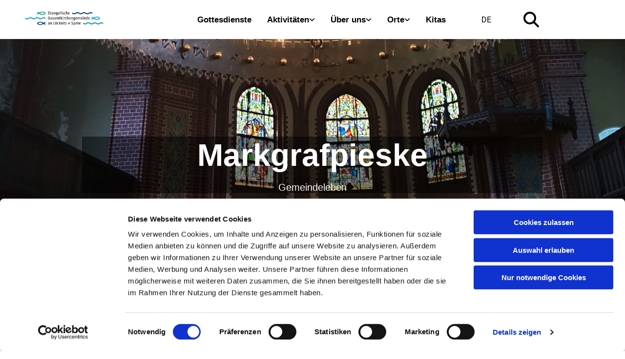

--- FILE ---
content_type: text/html; charset=UTF-8
request_url: https://www.evangelus.de/orte/markgrafpieske
body_size: 6318
content:
<!DOCTYPE html> <html lang="de-DE" data-currency="USD" data-lang="de" data-countrycode="de_DE" data-rHash="38a01fb1813fd212b54c0b23f79ecceb" dir="auto" data-cookiebot="true"> <head> <meta charset="UTF-8"/> <script>window.addEventListener("CookiebotOnDialogInit",function(){if (Cookiebot.getDomainUrlParam("autoAcceptCookies") === "true")Cookiebot.setOutOfRegion();});</script><script async fetchpriority="high" id="Cookiebot" src="https://consent.cookiebot.com/uc.js" data-cbid="4abfbc9f-58fd-4a0d-8f1a-f68f83b1cbf3" data-blockingmode="auto" data-culture="de" type="text/javascript"></script><meta property="og:type" content="website"><meta property="og:url" content="https://www.evangelus.de/orte/markgrafpieske"><meta property="og:image" content="https://www.evangelus.de/uploads/oXIiRjwP/IMG_20220925_153708__msi___jpg_556_131_742_725.jpg"><link rel='canonical' href='https://www.evangelus.de/orte/markgrafpieske'/><meta name="viewport" content="width=device-width, initial-scale=1"><link rel='shortcut icon' type='image/x-icon' href='https://site-assets.cdnmns.com/108ab34d214b6bd35fa24bb0b75a9731/css/img/favicon.ico'/><link rel="preload" href="https://css-fonts.eu.extra-cdn.com/css?family=Roboto:300,500&display=swap" as="style"><link href="https://css-fonts.eu.extra-cdn.com/css?family=Roboto:300,500&display=swap" rel="stylesheet"><link rel="stylesheet" href="https://site-assets.cdnmns.com/108ab34d214b6bd35fa24bb0b75a9731/css/cookiebotVideoPlaceholder.css?1768316274365"><link rel="stylesheet" href="https://site-assets.cdnmns.com/108ab34d214b6bd35fa24bb0b75a9731/css/grids.css?1768316274365"><link rel="stylesheet" href="https://site-assets.cdnmns.com/108ab34d214b6bd35fa24bb0b75a9731/css/hcaptcha.css?1768316274365"><link rel="stylesheet" href="/assets/user-style.css?1768468860"><link rel="stylesheet" id="style_site" href="/assets/sitestyle.css?1768468860"><link rel="stylesheet" href="https://site-assets.cdnmns.com/108ab34d214b6bd35fa24bb0b75a9731/css/external-libs.css?1768316274365"><!--[if lt IE 9]><script src="https://site-assets.cdnmns.com/108ab34d214b6bd35fa24bb0b75a9731/js/html5shiv.js"></script><script src="https://site-assets.cdnmns.com/108ab34d214b6bd35fa24bb0b75a9731/js/respond.js"></script><![endif]--><script>if ('serviceWorker' in navigator){navigator.serviceWorker.getRegistrations().then(function(registrations) { for(registration in registrations) { registration.unregister(); }}); }</script><link rel="preconnect" href="https://site-assets.cdnmns.com/" crossorigin><link rel="preconnect" href="https://fonts.prod.extra-cdn.com/" crossorigin><!-- ChurchDesk Command Code - START --> <!-- Changes will be overwritten --> <link rel="stylesheet" type="text/css" href="https://edge.churchdesk.com/api/822/mono-pages-css-generator"/> <link rel="stylesheet" type="text/css" href="https://edge.churchdesk.com/mono-website-pages.css"/> <script data-cookieconsent="ignore"> window.nsChurchDesk = { siteId: 1353807, organizationId: 822, privacyPolicyLink: "https://landing.churchdesk.com/de/privacy-policy/822", privacyPolicyLabel: "Datenschutzerklärung", imprintLink: "https://landing.churchdesk.com/de/imprint/822", imprintLabel: "Impressum", countryIso2: "de", language: "de", }; if (window.YETT_WHITELIST && window.YETT_WHITELIST.isArray()) { window.YETT_WHITELIST.push(/.*.churchdesk.com/); } if (window.whitelistedDomains && window.whitelistedDomains.isArray()) { window.whitelistedDomains.push(/.*.churchdesk.com/); } </script> <script data-cookieconsent="ignore" src="https://edge.churchdesk.com/copyright-loader.js"></script> <script data-cookieconsent="ignore" src="https://edge.churchdesk.com/signup-loader.js"></script> <script data-cookieconsent="ignore" src="https://edge.churchdesk.com/privacy-policy-loader.js"></script> <script data-cookieconsent="ignore" src="https://edge.churchdesk.com/mono-pages-container-loader.js"></script> <script data-cookieconsent="ignore" src="https://widget.churchdesk.com/widget-loader.js"></script> <script data-cookieconsent="ignore"> const NewsletterSignUp = new CHURCH_DESK_SIGNUP_NAMESPACE.SignUp({ organizationId: 822 }); NewsletterSignUp.initSignUp(); </script> <script defer data-domain="evangelus.de" src="https://beats.churchdesk.com/js/script.js"></script> <!-- ChurchDesk Command Code - END --><style id="churchdeskHyphen">h1,h2,h3,h4,h5,h6{hyphens: auto;}</style> <script>window.ASSETSURL='https://site-assets.cdnmns.com/108ab34d214b6bd35fa24bb0b75a9731';</script></head> <body id="p6708" data-dateformat='d/m/Y' data-req="quicklink"> <div id="r5001" class="row designRow"> <div class="container container-fluid"><div class="col col-sm-12"> <header data-onlynavigation="true"><div id="r5000" class="row "> <div class="container container-fluid"><div id="c5000" class="col col-md-5 col-lg-2 col-sm-8 flexCol"><div class="flexWrap"> <a href="/"  title="" aria-label="" class="imageModuleWrap" id="w_m4241" data-track-event="click" data-track-action="internal_link_clicked"> <img id="m4241" class="module image smallModule" src="/uploads/Tqn8KByY/640x0_480x0/Logo_GKGLSp__msi___jpg.webp" alt="Logo Evangelische Gesamtkirchengemeinde an Löcknitz und Spree" data-author="" width="1890" height="472" data-req="" data-settings="enablehover=false,showelement=,hovertransition=" fetchpriority="high"/> </a> </div> <div id="m1103" class="module autospacer"></div> <div id="m1046" class="module autospacer"></div> </div> <div id="c4354" class="col col-md-6 col-sm-2 col-lg-7 flexCol"><div id="m1093" class="module autospacer"></div> <div class="flexWrap"> <nav id="m5000" class="module nav" data-settings="vertical=false,direction=right,push=false,verticalNav-md=true,activeParent=true,verticalNav-lg=false" aria-label="Navigation" tabindex="-1"> <ul class="navContainer"><li class=" hidden-lg hidden-md hidden-sm"> <a href="/" data-track-event="click" data-track-action="internal_link_clicked">Willkommen</a> </li><li class=" hidden-lg hidden-md hidden-sm"> <a href="/weihnachten" data-track-event="click" data-track-action="internal_link_clicked">Weihnachten</a> </li><li class=""> <a href="/gottesdienste" data-track-event="click" data-track-action="internal_link_clicked">Gottesdienste</a> </li><li class=""> <a href="/aktivitaeten" data-track-event="click" data-track-action="internal_link_clicked">Aktivitäten</a> <ul><li class=""> <a href="/aktivitaeten/angebote-und-gruppen" data-track-event="click" data-track-action="internal_link_clicked">Angebote und Gruppen</a> </li><li class=""> <a href="/aktivitaeten/fahrten-und-freizeiten" data-track-event="click" data-track-action="internal_link_clicked">Fahrten und Freizeiten</a> </li><li class=""> <a href="/aktivitaeten/kinder-und-familie" data-track-event="click" data-track-action="internal_link_clicked">Kinder und Familie</a> <ul><li class=""> <a href="/aktivitaeten/kinder-und-familie/kinder" data-track-event="click" data-track-action="internal_link_clicked">Kinder</a> </li><li class=""> <a href="/aktivitaeten/kinder-und-familie/konfirmandenzeit" data-track-event="click" data-track-action="internal_link_clicked">Konfirmandenzeit</a> </li><li class=""> <a href="/aktivitaeten/kinder-und-familie/jugend" data-track-event="click" data-track-action="internal_link_clicked">Jugend</a> </li></ul> </li><li class=""> <a href="/aktivitaeten/musik-kunst--kultur" data-track-event="click" data-track-action="internal_link_clicked">Musik, Kunst &amp; Kultur</a> </li><li class=""> <a href="/aktivitaeten/singen-und-proben" data-track-event="click" data-track-action="internal_link_clicked">Singen und Proben</a> </li><li class=""> <a href="/aktivitaeten/diakonie" data-track-event="click" data-track-action="internal_link_clicked">Diakonie</a> </li><li class=""> <a href="/aktivitaeten/rueckblicke" data-track-event="click" data-track-action="internal_link_clicked">Rückblicke</a> <ul><li class=""> <a href="/aktivitaeten/rueckblicke/kirche-kunterbunt-januar-26" data-track-event="click" data-track-action="internal_link_clicked">Kirche Kunterbunt Januar 26</a> </li><li class=""> <a href="/aktivitaeten/rueckblicke/tauffest-2025" data-track-event="click" data-track-action="internal_link_clicked">Tauffest 2025</a> </li><li class=""> <a href="/aktivitaeten/rueckblicke/evangelus---einfach-himmlisch" data-track-event="click" data-track-action="internal_link_clicked">Evangelus - Einfach himmlisch</a> </li></ul> </li></ul> </li><li class=""> <a href="/ueber-uns" data-track-event="click" data-track-action="internal_link_clicked">Über uns</a> <ul><li class=""> <a href="/ueber-uns/gemeindebuero" data-track-event="click" data-track-action="internal_link_clicked">Gemeindebüro</a> </li><li class=""> <a href="/ueber-uns/mitarbeitende" data-track-event="click" data-track-action="internal_link_clicked">Mitarbeitende</a> </li><li class=""> <a href="/ueber-uns/gemeindekirchenrat" data-track-event="click" data-track-action="internal_link_clicked">Gemeindekirchenrat</a> </li><li class=""> <a href="/ueber-uns/kollekten-und-spenden" data-track-event="click" data-track-action="internal_link_clicked">Kollekten und Spenden</a> </li><li class=""> <a href="/ueber-uns/ueber-evangelus-hinaus---kirchenkreis-und-gemeinden-in-der-nachbarschaft" data-track-event="click" data-track-action="internal_link_clicked">Über evangelus hinaus - Kirchenkreis und Gemeinden in der Nachbarschaft</a> </li></ul> </li><li class=" active"> <a href="/orte" data-track-event="click" data-track-action="internal_link_clicked">Orte</a> <ul><li class=""> <a href="/orte/erkner" data-track-event="click" data-track-action="internal_link_clicked">Erkner</a> </li><li class=""> <a href="/orte/gruenheide" data-track-event="click" data-track-action="internal_link_clicked">Grünheide</a> </li><li class=""> <a href="/orte/kagel" data-track-event="click" data-track-action="internal_link_clicked">Kagel</a> </li><li class=" active"> <a href="/orte/markgrafpieske" data-track-event="click" data-track-action="internal_link_clicked">Markgrafpieske</a> </li><li class=""> <a href="/orte/neu-zittau" data-track-event="click" data-track-action="internal_link_clicked">Neu Zittau</a> </li><li class=""> <a href="/orte/ruedersdorf" data-track-event="click" data-track-action="internal_link_clicked">Rüdersdorf</a> </li><li class=""> <a href="/orte/spreenhagen" data-track-event="click" data-track-action="internal_link_clicked">Spreenhagen</a> </li><li class=""> <a href="/orte/woltersdorf" data-track-event="click" data-track-action="internal_link_clicked">Woltersdorf</a> </li></ul> </li><li class=" hidden-lg hidden-md hidden-sm"> <a href="/lebensbegleitung" data-track-event="click" data-track-action="internal_link_clicked">Lebensbegleitung</a> </li><li class=""> <a href="/kitas" data-track-event="click" data-track-action="internal_link_clicked">Kitas</a> </li><li class=" hidden-lg hidden-md hidden-sm"> <a href="/start" data-track-event="click" data-track-action="internal_link_clicked">Start</a> </li><li class=" hidden-lg hidden-md hidden-sm"> <a href="/woltersdorfer-chortermine" data-track-event="click" data-track-action="internal_link_clicked">Woltersdorfer Chortermine</a> </li><li class=" hidden-lg hidden-md hidden-sm"> <a href="/predigten" data-track-event="click" data-track-action="internal_link_clicked">Predigten</a> </li><li class=" hidden-lg hidden-md hidden-sm"> <a href="/gemeindebrief" data-track-event="click" data-track-action="internal_link_clicked">Gemeindebrief</a> </li><li class=" hidden-lg hidden-md hidden-sm"> <a href="/kirche-fuer-neugierige" data-track-event="click" data-track-action="internal_link_clicked">Kirche für Neugierige</a> </li><li class=" hidden-lg hidden-md hidden-sm"> <a href="/erklaerung-zur-barrierefreiheit" data-track-event="click" data-track-action="internal_link_clicked">Erklärung zur Barrierefreiheit</a> </li></ul> </nav></div> <div id="m4032" class="module autospacer"></div> </div> <div id="c2130" class="col col-md-1 col-sm-2 col-lg-1 flexCol"><div id="m4200" class="module autospacer"></div> <div class="flexWrap"> <div id="m2376" class="module locale" data-req="locale" aria-label="Sprache auswählen" role="list"> <ul class="hide-visibility" aria-hidden="true"> <li class="active" role="listitem"><a href="/" data-track-event="click" data-track-action="internal_link_clicked"><span>DE</span></a></li> </ul> </div></div> <div id="m3218" class="module autospacer"></div> </div> <div id="c2005" class="col hidden-md hidden-sm col-sm-1 col-md-1 col-lg-1"><div class="module search" id="m1081" data-req="search" data-settings="showPages=true,showProducts=true,showPosts=true"> <a href="javascript:void(0)" class="searchicon" data-overlay-trigger="click" data-overlay-open="search-m1081" role="search" aria-label="Suchen"></a> <div data-overlay-content="search-m1081" aria-hidden="true" role="dialog" aria-labelledby="search-m1081"> <form class="overlaySubtitle searchForm" data-noresults="Die Suche hat nichts gefunden" data-nosearch="Ein Suchbegriff ist notwendig" role="search" aria-label="Suchen"> <label id="search-m1081" class="formLabel" for="search-input-m1081">Suchen</label> <input type="text" name="searchQuery" id="search-input-m1081" autocomplete="off" aria-autocomplete="none"> <button type="submit" role="button"></button> </form> <div class="pagesWrap" aria-label="Seiten gefunden" aria-live="polite"></div> <div class="productsWrap" aria-label="Produkte gefunden" aria-live="polite"></div> <div class="postsWrap" aria-label="Posts gefunden" aria-live="polite"></div> </div> </div> </div> </div> </div> </header><div id="r5002" role="main" class="row designRow"> <div class="container container-fluid"><div class="col col-sm-12"><div id="r4016" class="row " data-author="Madloch"> <div class="container container-fixed"><div id="c1143" class="col col-sm-1 hidden-sm"></div> <div class="col col-lg-10 col-md-10 col-sm-12"><div id="m2644" class="module text"><h2 class="spottext" style="text-align: center;">Markgrafpieske</h2><h2 class="smallspottext" style="text-align: center;">Gemeindeleben</h2></div> </div> <div id="c3085" class="col col-sm-1 hidden-sm"></div> </div> </div> <div id="r3308" class="row "> <div class="container container-fixed"><div id="c4879" class="col col-md-6 col-sm-12 col-lg-6"><div id="m2108" class="module text"></div> <div id="m3796" class="module divider"></div> <div id="m1240" class="module text"><h2 class="subtitle">Kirche Markgrafpieske</h2><p class="bodytext">Kirchpl. 7, 15528 Spreenhagen</p><p>&nbsp;</p></div> <div id="m3211" class="module map osmap osmap osmap osmap" data-url="?m=m3211" data-req="mapbox-gl,leaflet,osmap" data-animate=""> <div class='cookiebot-placeholder cookieconsent-optout-marketing cookie-fit-content'><div class='cookiebot-placeholder-container'><i class='fa fa-eye-slash cookie-placeholder-icon' aria-expanded='true' aria-hidden='true' role='link'></i><p class='cookie-placeholder-text'>Bitte akzeptieren Sie Marketing-Cookies, um diese Karte anzuzeigen.</p><button class='cookie-placeholder-button' onclick="monoRobots.acceptMarketingConsent()">Accept cookies</button></div></div> <div class="map-container cookieconsent-optin-marketing" aria-label="Kirchpl. 7, 15528 Spreenhagen, Deutschland" data-address="Kirchpl. 7, 15528 Spreenhagen, Deutschland" data-zoom="12"></div> </div> <div id="m4033" class="module text"><h2 class="subtitle"><span style="font-size: 18px;">E-Bike aufladen!</span></h2><p class="bodytext">Neben der Kirche stehen 4 Ladesäulen für E-Bikes zur Verfügung!</p></div> <div id="m1330" class="module divider"></div> <div id="m1698" class="module text"><h2 class="subtitle">Kontakt zum Ortskirchenrat</h2></div> <a id="m4646" class="module button2" href="https://forms.churchdesk.com/f/7XLvJioVaT"  title="" role="button" data-track-event="click" data-track-action="link_clicked"> <span class="buttonLabel labelRight">Sten Beneke</span> </a> <div id="m1870" class="module divider"></div> <div id="m1200" class="module text"><h2 class="subtitle">Kontakt zu den Mitarbeitenden</h2></div> <a id="m4373" class="module button2" href="/ueber-uns"  title="" role="button" data-track-event="click" data-track-action="internal_link_clicked"> <span class="buttonLabel labelRight">Mitarbeitende</span> </a> </div> <div id="c3302" class="col col-md-6 col-sm-12 col-lg-6"><div id="m3905" class="module text"><h2 class="subtitle">Veranstaltungen</h2></div> <div id="m3315" class="module dynamiccontent " data-settings="category=Ereignisse,content=Markgrafpieske Veranstaltungen "><script data-cookieconsent="ignore" src='https://widget.churchdesk.com/widget-loader.js'></script> <div data-churchdesk-widget-id='vp_039ZHHkg1' data-churchdesk-organization-id='822' data-churchdesk-widget-type='event'></div></div><div id="m3075" class="module text"><h2 class="subtitle" style="text-align: left;">Aus dem Gemeindeleben</h2></div> <div id="m3586" class="module dynamiccontent " data-settings="category=Blogansicht,content=Markgrafpiesker Gemeindeleben"><script data-cookieconsent="ignore" src='https://widget.churchdesk.com/widget-loader.js'></script> <div data-churchdesk-widget-id='_lIzYxvjcht8' data-churchdesk-organization-id='822' data-churchdesk-widget-type='blog'></div></div></div> </div> </div> <div class="row "> <div class="container container-fixed"><div class="col col-sm-12"></div> </div> </div> </div> </div> </div> <footer><div id="r3606" class="row "> <div class="container container-fixed"><div id="c7100" class="col col-sm-12 col-lg-3 col-md-3"><div id="m9680" class="module text"><p class="companyname" style="text-align: left;">&nbsp;</p><p class="companyname" style="text-align: left;"><span style="color: #1a1a1b;">Anschrift</span></p><p class="companyname" style="text-align: left;">&nbsp;</p><p class="companyname" style="text-align: left;"><a href="/ueber-uns/gemeindebuero" target="_blank" rel="noopener" data-track-event="click" data-track-action="internal_link_clicked">Evangelische Gesamtkirchengemeinde an Löcknitz und Spree</a></p><p class="companyname" style="text-align: left;">&nbsp;</p><p class="companyname" style="text-align: left;"><span style="color: #1a1a1b;">August-Bebel-Str. 26</span></p><p class="companyname" style="text-align: left;"><span style="color: #1a1a1b;">15569 Woltersdorf</span></p></div> </div> <div id="c1866" class="col col-sm-12 col-lg-3 col-md-3"><a id="m4784" class="module button2 smallModule" href="https://donate.churchdesk.com/de/1/-8XgXSNACG" target="_blank" rel="noopener" title="" role="button" data-track-event="click" data-track-action="link_clicked"> <span class="buttonLabel labelRight">online spenden - Aufgaben in der Gesamtkirchengemeinde</span> </a> <div id="m2788" class="module text"><p class="companyname" style="text-align: left;">&nbsp;</p><p class="companyname" style="text-align: left;"><span style="color: #1a1a1b;">Bankverbindung</span></p></div> <div id="m3327" class="module text"><p><span style="font-size: 14px;">Bank für Kirche und Diakonie</span></p><p><span style="font-size: 14px;">IBAN: DE40 3506 0190 1599 7772 17</span></p><p><span style="font-size: 14px;">BIC: GENODED1DKD</span></p><p><span style="font-size: 14px;">Kontoinhaber: <br>Ev. Kirchenkreis Oderland-Spree</span></p><p><span style="font-size: 14px;">(Die Spende wird der Kirchengemeinde zugeordnet!)</span></p></div> </div> <div id="c2453" class="col col-sm-12 col-lg-3 col-md-3"><a id="m4184" class="module button2 smallModule" href="https://www.kirche-oderland-spree.de/kirchenkreis/ansprechperson-praevention-und-intervention" target="_blank" rel="noopener" title="" role="button" data-track-event="click" data-track-action="link_clicked"> <span class="buttonLabel labelRight">Hilfe bei Missbrauch und sexualisierter Gewalt</span> </a> <div id="m1372" class="module text"><p>Schutzkonzept für das Leben mit Kindern, Jugendlichen und Erwachsenen</p><p>im Evangelischen Kirchenkreis Oderland-Spree</p></div> <div id="m3399" class="module text"><p class="companyname" style="text-align: left;">&nbsp;</p><p class="companyname" style="text-align: left;">&nbsp;</p><p class="companyname" style="text-align: left;">&nbsp;</p></div> </div> <div id="c1004" class="col col-sm-12 col-md-2 col-lg-3"><a id="m3473" class="module button2 smallModule" href="/gemeindebrief" target="_blank" rel="noopener" title="" role="button" data-track-event="click" data-track-action="internal_link_clicked"> <span class="buttonLabel labelRight">Gemeindebrief</span> </a> <div id="m3453" class="module text"><p class="companyname" style="text-align: left;">&nbsp;</p><p class="companyname" style="text-align: left;">&nbsp;</p></div> <div class="imageModuleWrap" id="w_m2170"> <img id="m2170" class="module image" src="/uploads/ThiFL98h/768x0_320x0/Logo_GKGLSp__msi___jpg.webp" alt="" data-author="" width="1890" height="472" data-req="" data-settings="enablehover=false,showelement=,hovertransition=" fetchpriority="high"/> </div><ul id="m4194" class="module socialmedia "> <li class=" "> <a class="" href="https://www.instagram.com/evangelischanloecknitzundspree/" target="_blank" rel="noopener" title="evangelus" data-track-event="click" data-track-action="social_link" aria-label="instagram fa-brands"> <span class="fa fa-instagram fa-brands" aria-hidden="true"></span> </a> </li> </ul></div> </div> </div> <div id="r1961" class="row "> <div class="container container-fixed"><div class="col col-sm-12"><div id="m4812" class="module text"><p class="bodytext" style="text-align: center;"><a href="/erklaerung-zur-barrierefreiheit" target="_blank" rel="noopener" data-track-event="click" data-track-action="internal_link_clicked">Erklärung zur Barrierefreiheit</a></p></div> </div> </div> </div> </footer> <div class="row brandfooter"> <div class="container container-fixed"> <div class="col col-md-12 col-lg-12 col-sm-12"> <div> <a href="https://app.churchdesk.com/login" class="brandfooter" style="border-style: none;" target="_blank" rel="noopener" data-track-event="click" data-track-action="link_clicked"> <i class="fa fa-lock"></i> <span>ChurchDesk-Login</span> </a> </div> <div> <a href="https://churchdesk.com" target="_blank" rel="noopener" data-track-event="click" data-track-action="link_clicked"><img class="logoOpacity" src="https://site-assets.cdnmns.com/108ab34d214b6bd35fa24bb0b75a9731/css/img/churchdesk/logo_dark_en.svg" alt="ChurchDesk"></a> </div> </div> </div> </div></div> </div> </div> <a href='#' data-req="scrollTop" class='scrollIcon hidden bottom_right' aria-label="Zum Anfang der Seite gehen" data-track-event="click" data-track-action="internal_link_clicked"> <span></span> </a><script async data-cookieconsent="ignore" nomodule src="https://site-assets.cdnmns.com/108ab34d214b6bd35fa24bb0b75a9731/js/loader-polyfills.js?1768316274365"></script><script async data-cookieconsent="ignore" src="https://site-assets.cdnmns.com/108ab34d214b6bd35fa24bb0b75a9731/js/loader.js?1768316274365"></script><!-- ChurchDesk Command Code - START --> <!-- Changes will be overwritten --> <script data-cookieconsent="ignore"> window.CHURCH_DESK_FALLBACK_WIDGET_INIT(); window.CHURCH_DESK_FALLBACK_COPYRIGHT_INIT(); window.CHURCH_DESK_PRIVACY_POLICY_WIDGET_INIT(); </script> <!-- ChurchDesk Command Code - END --> <script type='application/ld+json'>{"@context":"http://schema.org","@type":"LocalBusiness","@id":"https://www.evangelus.de/#global_business","name":"Evangelische Gesamtkirchengemeinde an L\u00f6cknitz und Spree","address":{"@type":"PostalAddress","streetAddress":"August-Bebel-Str. 26","addressLocality":"Woltersdorf","addressRegion":"","postalCode":"15569","addressCountry":"DE"},"email":"buero-evangelus@ekkos.de","telephone":"03362 5237","url":"https://www.evangelus.de","openingHoursSpecification":[{"@type":"OpeningHoursSpecification","dayOfWeek":"http://schema.org/Monday","opens":"10:00","closes":"14:00"},{"@type":"OpeningHoursSpecification","dayOfWeek":"http://schema.org/Tuesday","opens":"14:00","closes":"14:00"},{"@type":"OpeningHoursSpecification","dayOfWeek":"http://schema.org/Wednesday","opens":"10:00","closes":"14:00"},{"@type":"OpeningHoursSpecification","dayOfWeek":"http://schema.org/Thursday","opens":"10:00","closes":"14:00"},{"@type":"OpeningHoursSpecification","dayOfWeek":"http://schema.org/Thursday","opens":"15:00","closes":"17:00"},{"@type":"OpeningHoursSpecification","dayOfWeek":"http://schema.org/Friday","opens":"10:00","closes":"14:00"}],"image":"https://www.evangelus.de/uploads/oXIiRjwP/IMG_20220925_153708__msi___jpg_556_131_742_725.jpg","logo":"https://www.evangelus.de/uploads/ab7ouGow/Logojpg__msi___jpg.jpg"}</script> </body> </html>

--- FILE ---
content_type: text/html; charset=utf-8
request_url: https://widget.churchdesk.com/de/w/822/event/vp_039ZHHkg1/1/1353807?iframeDomain=www.evangelus.de/orte/markgrafpieske&frameId=vp_039ZHHkg1-1
body_size: 12902
content:
<!DOCTYPE html><html lang="de"><head><meta charSet="utf-8"/><meta name="viewport" content="width=device-width"/><link rel="icon" href="/images/favicon.ico"/><title>Markgrafpieske Veranstaltungen </title><meta property="og:title" content="Markgrafpieske Veranstaltungen "/><meta name="next-head-count" content="5"/><link data-next-font="size-adjust" rel="preconnect" href="/" crossorigin="anonymous"/><link rel="preload" href="https://edge.churchdesk.com/_next/static/css/484c6a1f242fe774.css" as="style"/><link rel="stylesheet" href="https://edge.churchdesk.com/_next/static/css/484c6a1f242fe774.css" data-n-g=""/><link rel="preload" href="https://edge.churchdesk.com/_next/static/css/97182af4cac650c4.css" as="style"/><link rel="stylesheet" href="https://edge.churchdesk.com/_next/static/css/97182af4cac650c4.css" data-n-p=""/><noscript data-n-css=""></noscript><script defer="" nomodule="" src="https://edge.churchdesk.com/_next/static/chunks/polyfills-78c92fac7aa8fdd8.js"></script><script src="https://edge.churchdesk.com/_next/static/chunks/webpack-7629f05155ba811d.js" defer=""></script><script src="https://edge.churchdesk.com/_next/static/chunks/framework-bec0177a68920c65.js" defer=""></script><script src="https://edge.churchdesk.com/_next/static/chunks/main-deba37bf5920d5ab.js" defer=""></script><script src="https://edge.churchdesk.com/_next/static/chunks/pages/_app-cd694d3b48301f9a.js" defer=""></script><script src="https://edge.churchdesk.com/_next/static/chunks/ff493b0a-ac7283070ac1c7b5.js" defer=""></script><script src="https://edge.churchdesk.com/_next/static/chunks/29107295-a68d0a55ee06bd6b.js" defer=""></script><script src="https://edge.churchdesk.com/_next/static/chunks/c16184b3-72dc263fd3bde469.js" defer=""></script><script src="https://edge.churchdesk.com/_next/static/chunks/3b1baa31-4583d2fd79e02550.js" defer=""></script><script src="https://edge.churchdesk.com/_next/static/chunks/7dcf9772-1340c92a8674f40e.js" defer=""></script><script src="https://edge.churchdesk.com/_next/static/chunks/c46d6b60-35d4ffce4617f6f4.js" defer=""></script><script src="https://edge.churchdesk.com/_next/static/chunks/7819-f6ca7f5a177a53b2.js" defer=""></script><script src="https://edge.churchdesk.com/_next/static/chunks/7432-ac19a14b06fa89f2.js" defer=""></script><script src="https://edge.churchdesk.com/_next/static/chunks/706-2dac3740f47be389.js" defer=""></script><script src="https://edge.churchdesk.com/_next/static/chunks/106-34a0074d2f2351db.js" defer=""></script><script src="https://edge.churchdesk.com/_next/static/chunks/9165-d50a7e27ec11debb.js" defer=""></script><script src="https://edge.churchdesk.com/_next/static/chunks/9837-0c7b4656de95f60e.js" defer=""></script><script src="https://edge.churchdesk.com/_next/static/chunks/2828-31ab3ab8e060fabd.js" defer=""></script><script src="https://edge.churchdesk.com/_next/static/chunks/5360-715a5179e2ba65d9.js" defer=""></script><script src="https://edge.churchdesk.com/_next/static/chunks/1057-cdf8e7315cb4faf9.js" defer=""></script><script src="https://edge.churchdesk.com/_next/static/chunks/1759-ef634bfde3b26cd8.js" defer=""></script><script src="https://edge.churchdesk.com/_next/static/chunks/6658-994089d01e302070.js" defer=""></script><script src="https://edge.churchdesk.com/_next/static/chunks/3885-ea9021e0cd3a1e49.js" defer=""></script><script src="https://edge.churchdesk.com/_next/static/chunks/4943-32d304ad711ab4de.js" defer=""></script><script src="https://edge.churchdesk.com/_next/static/chunks/6560-3472649c012ddc3c.js" defer=""></script><script src="https://edge.churchdesk.com/_next/static/chunks/1197-20b9b4ea80be22ca.js" defer=""></script><script src="https://edge.churchdesk.com/_next/static/chunks/2666-1acee6fb2492110e.js" defer=""></script><script src="https://edge.churchdesk.com/_next/static/chunks/939-4c233d0c8b47012d.js" defer=""></script><script src="https://edge.churchdesk.com/_next/static/chunks/4269-2643662bb211a1b0.js" defer=""></script><script src="https://edge.churchdesk.com/_next/static/chunks/7589-6c8da75788df43cd.js" defer=""></script><script src="https://edge.churchdesk.com/_next/static/chunks/7223-316dc09453ffa3b8.js" defer=""></script><script src="https://edge.churchdesk.com/_next/static/chunks/8707-170833a8b3c27d70.js" defer=""></script><script src="https://edge.churchdesk.com/_next/static/chunks/pages/w/%5Borganization_id%5D/%5Bwidget_type%5D/%5Bwidget_id%5D/%5B%5B...page_number%5D%5D-745bdca5a7f477a5.js" defer=""></script><script src="https://edge.churchdesk.com/_next/static/lcdWAcdyCxn7imAY3ltBG/_buildManifest.js" defer=""></script><script src="https://edge.churchdesk.com/_next/static/lcdWAcdyCxn7imAY3ltBG/_ssgManifest.js" defer=""></script></head><body><div id="__next"><div style="opacity:0"><div style="display:flow-root"><form class="ant-form ant-form-horizontal css-1u5azoz"><div class="ant-row css-1u5azoz" style="margin-left:-8px;margin-right:-8px;row-gap:16px;padding:0px"><div style="padding-left:8px;padding-right:8px" class="ant-col ant-col-xs-24 css-1u5azoz"><a target="_parent" href="https://www.evangelus.de/b/laienandacht-in-markgrafpieske-42674314?utm_source=Widget+on+www.evangelus.de%2Forte%2Fmarkgrafpieske&amp;utm_medium=Widgets"><div class="ant-card ant-card-default sc-a48b9168-0 gaIFrK css-1u5azoz" style="box-shadow:none;border-top-left-radius:32px"><div class="ant-card-body"><div class="ant-row css-1u5azoz"><div class="ant-col ant-col-8 css-1u5azoz"><div style="position:relative"><div class="cd-image-with-copyright"><div><div class="sc-285368de-1 hvyzyK"><img style="width:100%;height:100%;display:block;object-fit:cover;position:absolute;border-top-left-radius:32px;border-bottom-left-radius:0;border-top-right-radius:0;border-bottom-right-radius:0;top:0" src="https://edge.churchdesk.com/event-42674314/span4_16-9/public/o/822/_mg_1022.jpg?c=0af18e6d80" alt="Kirche mit hohem Turm in ländlicher Umgebung"/></div></div><div class="cd-image-credit" style="padding:2px 4px;border-bottom-right-radius:0">© Till Ludwig</div></div><div style="position:absolute;top:0px;left:0px;height:49px;width:49px;background:#003883;display:flex;justify-content:center;align-items:center;border-top-left-radius:0;padding-top:4px"><div style="flex:0 0 100px" class="ant-col css-1u5azoz"><div style="display:flex;flex-direction:row;width:100%;justify-content:center;align-items:center;background:#003883;padding-top:0px;border-top-left-radius:0"><div class="ant-space css-1u5azoz ant-space-vertical" style="text-align:center;margin-top:-2px"><div class="ant-space-item"><span class="ant-typography __className_a0ce4e css-1u5azoz" style="margin-top:4px;color:#FFFFFF;font-size:16px;margin:0;line-height:1;display:inline-block">FEB.</span></div><div class="ant-space-item"><h2 class="ant-typography __className_a0ce4e css-1u5azoz" style="color:#FFFFFF;font-size:26px;line-height:1;font-weight:600;margin-bottom:0;margin-top:-4px;display:inline-block">01</h2></div></div></div></div></div></div></div><div style="padding:0px 24px;display:flex;flex-direction:column;justify-content:center" class="ant-col ant-col-16 css-1u5azoz"><div class="ant-row ant-row-no-wrap css-1u5azoz" style="margin-left:-8px;margin-right:-8px"><div style="padding-left:8px;padding-right:8px;flex:auto;min-width:0" class="ant-col css-1u5azoz"><div class="ant-row ant-row-no-wrap css-1u5azoz" style="margin-left:-4px;margin-right:-4px;row-gap:0"><div style="padding-left:4px;padding-right:4px;flex:auto;min-width:0" class="ant-col ant-col-false css-1u5azoz"><div class="ant-space css-1u5azoz ant-space-vertical" style="margin-bottom:-2px"><div class="ant-space-item"><h2 class="ant-typography css-1u5azoz" style="margin:-4px 0 0">Laienandacht in Markgrafpieske</h2></div><div class="ant-space-item"><div class="ant-space css-1u5azoz ant-space-horizontal ant-space-align-center" style="column-gap:4px;row-gap:4px;display:flex;align-items:flex-start"><div class="ant-space-item"><svg aria-hidden="true" focusable="false" data-prefix="fas" data-icon="clock" class="svg-inline--fa fa-clock fa-fw fa-xs " role="img" xmlns="http://www.w3.org/2000/svg" viewBox="0 0 512 512"><path fill="currentColor" d="M256 0a256 256 0 1 1 0 512A256 256 0 1 1 256 0zM232 120V256c0 8 4 15.5 10.7 20l96 64c11 7.4 25.9 4.4 33.3-6.7s4.4-25.9-6.7-33.3L280 243.2V120c0-13.3-10.7-24-24-24s-24 10.7-24 24z"></path></svg></div><div class="ant-space-item"><span class="ant-typography css-1u5azoz">Sonntag, 1. Februar 2026, 10:00 Uhr</span></div></div></div><div class="ant-space-item"><div class="ant-space css-1u5azoz ant-space-horizontal ant-space-align-center" style="column-gap:4px;row-gap:4px;display:flex;align-items:flex-start"><div class="ant-space-item"><svg aria-hidden="true" focusable="false" data-prefix="fas" data-icon="location-dot" class="svg-inline--fa fa-location-dot fa-fw fa-xs " role="img" xmlns="http://www.w3.org/2000/svg" viewBox="0 0 384 512"><path fill="currentColor" d="M215.7 499.2C267 435 384 279.4 384 192C384 86 298 0 192 0S0 86 0 192c0 87.4 117 243 168.3 307.2c12.3 15.3 35.1 15.3 47.4 0zM192 128a64 64 0 1 1 0 128 64 64 0 1 1 0-128z"></path></svg></div><div class="ant-space-item"><span class="ant-typography css-1u5azoz">Markgrafpieske Pfarrhaus, Markgrafenstraße 41, 15528 Spreenhagen</span></div></div></div><div class="ant-space-item"><div class="ant-space css-1u5azoz ant-space-horizontal ant-space-align-center" style="column-gap:4px;row-gap:4px;display:flex;align-items:flex-start"><div class="ant-space-item"><svg aria-hidden="true" focusable="false" data-prefix="fas" data-icon="user" class="svg-inline--fa fa-user fa-fw fa-xs " role="img" xmlns="http://www.w3.org/2000/svg" viewBox="0 0 448 512"><path fill="currentColor" d="M224 256A128 128 0 1 0 224 0a128 128 0 1 0 0 256zm-45.7 48C79.8 304 0 383.8 0 482.3C0 498.7 13.3 512 29.7 512H418.3c16.4 0 29.7-13.3 29.7-29.7C448 383.8 368.2 304 269.7 304H178.3z"></path></svg></div><div class="ant-space-item"><span class="ant-typography css-1u5azoz"><div class="ant-space css-1u5azoz ant-space-horizontal ant-space-align-center" style="column-gap:4px;row-gap:4px"><div class="ant-space-item">Sten Beneke und Ursula Horn</div></div></span></div></div></div><div class="ant-space-item"></div></div></div></div></div></div></div></div></div></div></a></div><div style="padding-left:8px;padding-right:8px" class="ant-col ant-col-xs-24 css-1u5azoz"><a target="_parent" href="https://www.evangelus.de/b/laienandacht-in-markgrafpieske-42674757?utm_source=Widget+on+www.evangelus.de%2Forte%2Fmarkgrafpieske&amp;utm_medium=Widgets"><div class="ant-card ant-card-default sc-a48b9168-0 gaIFrK css-1u5azoz" style="box-shadow:none;border-top-left-radius:32px"><div class="ant-card-body"><div class="ant-row css-1u5azoz"><div class="ant-col ant-col-8 css-1u5azoz"><div style="position:relative"><div class="cd-image-with-copyright"><div><div class="sc-285368de-1 hvyzyK"><img style="width:100%;height:100%;display:block;object-fit:cover;position:absolute;border-top-left-radius:32px;border-bottom-left-radius:0;border-top-right-radius:0;border-bottom-right-radius:0;top:0" src="https://edge.churchdesk.com/event-42674757/span4_16-9/public/o/822/_mg_1022.jpg?c=5e91461572" alt="Kirche mit hohem Turm in ländlicher Umgebung"/></div></div><div class="cd-image-credit" style="padding:2px 4px;border-bottom-right-radius:0">© Till Ludwig</div></div><div style="position:absolute;top:0px;left:0px;height:49px;width:49px;background:#003883;display:flex;justify-content:center;align-items:center;border-top-left-radius:0;padding-top:4px"><div style="flex:0 0 100px" class="ant-col css-1u5azoz"><div style="display:flex;flex-direction:row;width:100%;justify-content:center;align-items:center;background:#003883;padding-top:0px;border-top-left-radius:0"><div class="ant-space css-1u5azoz ant-space-vertical" style="text-align:center;margin-top:-2px"><div class="ant-space-item"><span class="ant-typography __className_a0ce4e css-1u5azoz" style="margin-top:4px;color:#FFFFFF;font-size:16px;margin:0;line-height:1;display:inline-block">FEB.</span></div><div class="ant-space-item"><h2 class="ant-typography __className_a0ce4e css-1u5azoz" style="color:#FFFFFF;font-size:26px;line-height:1;font-weight:600;margin-bottom:0;margin-top:-4px;display:inline-block">22</h2></div></div></div></div></div></div></div><div style="padding:0px 24px;display:flex;flex-direction:column;justify-content:center" class="ant-col ant-col-16 css-1u5azoz"><div class="ant-row ant-row-no-wrap css-1u5azoz" style="margin-left:-8px;margin-right:-8px"><div style="padding-left:8px;padding-right:8px;flex:auto;min-width:0" class="ant-col css-1u5azoz"><div class="ant-row ant-row-no-wrap css-1u5azoz" style="margin-left:-4px;margin-right:-4px;row-gap:0"><div style="padding-left:4px;padding-right:4px;flex:auto;min-width:0" class="ant-col ant-col-false css-1u5azoz"><div class="ant-space css-1u5azoz ant-space-vertical" style="margin-bottom:-2px"><div class="ant-space-item"><h2 class="ant-typography css-1u5azoz" style="margin:-4px 0 0">Laienandacht in Markgrafpieske</h2></div><div class="ant-space-item"><div class="ant-space css-1u5azoz ant-space-horizontal ant-space-align-center" style="column-gap:4px;row-gap:4px;display:flex;align-items:flex-start"><div class="ant-space-item"><svg aria-hidden="true" focusable="false" data-prefix="fas" data-icon="clock" class="svg-inline--fa fa-clock fa-fw fa-xs " role="img" xmlns="http://www.w3.org/2000/svg" viewBox="0 0 512 512"><path fill="currentColor" d="M256 0a256 256 0 1 1 0 512A256 256 0 1 1 256 0zM232 120V256c0 8 4 15.5 10.7 20l96 64c11 7.4 25.9 4.4 33.3-6.7s4.4-25.9-6.7-33.3L280 243.2V120c0-13.3-10.7-24-24-24s-24 10.7-24 24z"></path></svg></div><div class="ant-space-item"><span class="ant-typography css-1u5azoz">Sonntag, 22. Februar 2026, 10:00 Uhr</span></div></div></div><div class="ant-space-item"><div class="ant-space css-1u5azoz ant-space-horizontal ant-space-align-center" style="column-gap:4px;row-gap:4px;display:flex;align-items:flex-start"><div class="ant-space-item"><svg aria-hidden="true" focusable="false" data-prefix="fas" data-icon="location-dot" class="svg-inline--fa fa-location-dot fa-fw fa-xs " role="img" xmlns="http://www.w3.org/2000/svg" viewBox="0 0 384 512"><path fill="currentColor" d="M215.7 499.2C267 435 384 279.4 384 192C384 86 298 0 192 0S0 86 0 192c0 87.4 117 243 168.3 307.2c12.3 15.3 35.1 15.3 47.4 0zM192 128a64 64 0 1 1 0 128 64 64 0 1 1 0-128z"></path></svg></div><div class="ant-space-item"><span class="ant-typography css-1u5azoz">Markgrafpieske Pfarrhaus, Markgrafenstraße 41, 15528 Spreenhagen</span></div></div></div><div class="ant-space-item"><div class="ant-space css-1u5azoz ant-space-horizontal ant-space-align-center" style="column-gap:4px;row-gap:4px;display:flex;align-items:flex-start"><div class="ant-space-item"><svg aria-hidden="true" focusable="false" data-prefix="fas" data-icon="user" class="svg-inline--fa fa-user fa-fw fa-xs " role="img" xmlns="http://www.w3.org/2000/svg" viewBox="0 0 448 512"><path fill="currentColor" d="M224 256A128 128 0 1 0 224 0a128 128 0 1 0 0 256zm-45.7 48C79.8 304 0 383.8 0 482.3C0 498.7 13.3 512 29.7 512H418.3c16.4 0 29.7-13.3 29.7-29.7C448 383.8 368.2 304 269.7 304H178.3z"></path></svg></div><div class="ant-space-item"><span class="ant-typography css-1u5azoz"><div class="ant-space css-1u5azoz ant-space-horizontal ant-space-align-center" style="column-gap:4px;row-gap:4px"><div class="ant-space-item">Sten Beneke und Ursula Horn</div></div></span></div></div></div><div class="ant-space-item"></div></div></div></div></div></div></div></div></div></div></a></div><div style="padding-left:8px;padding-right:8px" class="ant-col ant-col-xs-24 css-1u5azoz"><a target="_parent" href="https://www.evangelus.de/b/laienandacht-43608764?utm_source=Widget+on+www.evangelus.de%2Forte%2Fmarkgrafpieske&amp;utm_medium=Widgets"><div class="ant-card ant-card-default sc-a48b9168-0 gaIFrK css-1u5azoz" style="box-shadow:none;border-top-left-radius:32px"><div class="ant-card-body"><div class="ant-row css-1u5azoz"><div class="ant-col ant-col-8 css-1u5azoz"><div style="position:relative"><div class="cd-image-with-copyright"><div><div class="sc-285368de-1 hvyzyK"><img style="width:100%;height:100%;display:block;object-fit:cover;position:absolute;border-top-left-radius:32px;border-bottom-left-radius:0;border-top-right-radius:0;border-bottom-right-radius:0;top:0" src="https://edge.churchdesk.com/event-43608764/span4_16-9/public/o/822/102_5004_rgb.jpg?c=NNN" alt="Ein Knospe an einem Zweig beginnt zu blühen"/></div></div><div class="cd-image-credit" style="padding:2px 4px;border-bottom-right-radius:0">© Gemeindebrief</div></div><div style="position:absolute;top:0px;left:0px;height:49px;width:49px;background:#003883;display:flex;justify-content:center;align-items:center;border-top-left-radius:0;padding-top:4px"><div style="flex:0 0 100px" class="ant-col css-1u5azoz"><div style="display:flex;flex-direction:row;width:100%;justify-content:center;align-items:center;background:#003883;padding-top:0px;border-top-left-radius:0"><div class="ant-space css-1u5azoz ant-space-vertical" style="text-align:center;margin-top:-2px"><div class="ant-space-item"><span class="ant-typography __className_a0ce4e css-1u5azoz" style="margin-top:4px;color:#FFFFFF;font-size:16px;margin:0;line-height:1;display:inline-block">MÄRZ</span></div><div class="ant-space-item"><h2 class="ant-typography __className_a0ce4e css-1u5azoz" style="color:#FFFFFF;font-size:26px;line-height:1;font-weight:600;margin-bottom:0;margin-top:-4px;display:inline-block">01</h2></div></div></div></div></div></div></div><div style="padding:0px 24px;display:flex;flex-direction:column;justify-content:center" class="ant-col ant-col-16 css-1u5azoz"><div class="ant-row ant-row-no-wrap css-1u5azoz" style="margin-left:-8px;margin-right:-8px"><div style="padding-left:8px;padding-right:8px;flex:auto;min-width:0" class="ant-col css-1u5azoz"><div class="ant-row ant-row-no-wrap css-1u5azoz" style="margin-left:-4px;margin-right:-4px;row-gap:0"><div style="padding-left:4px;padding-right:4px;flex:auto;min-width:0" class="ant-col ant-col-false css-1u5azoz"><div class="ant-space css-1u5azoz ant-space-vertical" style="margin-bottom:-2px"><div class="ant-space-item"><h2 class="ant-typography css-1u5azoz" style="margin:-4px 0 0">Laienandacht</h2></div><div class="ant-space-item"><div class="ant-space css-1u5azoz ant-space-horizontal ant-space-align-center" style="column-gap:4px;row-gap:4px;display:flex;align-items:flex-start"><div class="ant-space-item"><svg aria-hidden="true" focusable="false" data-prefix="fas" data-icon="clock" class="svg-inline--fa fa-clock fa-fw fa-xs " role="img" xmlns="http://www.w3.org/2000/svg" viewBox="0 0 512 512"><path fill="currentColor" d="M256 0a256 256 0 1 1 0 512A256 256 0 1 1 256 0zM232 120V256c0 8 4 15.5 10.7 20l96 64c11 7.4 25.9 4.4 33.3-6.7s4.4-25.9-6.7-33.3L280 243.2V120c0-13.3-10.7-24-24-24s-24 10.7-24 24z"></path></svg></div><div class="ant-space-item"><span class="ant-typography css-1u5azoz">Sonntag, 1. März 2026, 10:00 Uhr</span></div></div></div><div class="ant-space-item"><div class="ant-space css-1u5azoz ant-space-horizontal ant-space-align-center" style="column-gap:4px;row-gap:4px;display:flex;align-items:flex-start"><div class="ant-space-item"><svg aria-hidden="true" focusable="false" data-prefix="fas" data-icon="location-dot" class="svg-inline--fa fa-location-dot fa-fw fa-xs " role="img" xmlns="http://www.w3.org/2000/svg" viewBox="0 0 384 512"><path fill="currentColor" d="M215.7 499.2C267 435 384 279.4 384 192C384 86 298 0 192 0S0 86 0 192c0 87.4 117 243 168.3 307.2c12.3 15.3 35.1 15.3 47.4 0zM192 128a64 64 0 1 1 0 128 64 64 0 1 1 0-128z"></path></svg></div><div class="ant-space-item"><span class="ant-typography css-1u5azoz">Markgrafpieske Pfarrhaus, Markgrafenstraße 41, 15528 Spreenhagen</span></div></div></div><div class="ant-space-item"><div class="ant-space css-1u5azoz ant-space-horizontal ant-space-align-center" style="column-gap:4px;row-gap:4px;display:flex;align-items:flex-start"><div class="ant-space-item"><svg aria-hidden="true" focusable="false" data-prefix="fas" data-icon="user" class="svg-inline--fa fa-user fa-fw fa-xs " role="img" xmlns="http://www.w3.org/2000/svg" viewBox="0 0 448 512"><path fill="currentColor" d="M224 256A128 128 0 1 0 224 0a128 128 0 1 0 0 256zm-45.7 48C79.8 304 0 383.8 0 482.3C0 498.7 13.3 512 29.7 512H418.3c16.4 0 29.7-13.3 29.7-29.7C448 383.8 368.2 304 269.7 304H178.3z"></path></svg></div><div class="ant-space-item"><span class="ant-typography css-1u5azoz"><div class="ant-space css-1u5azoz ant-space-horizontal ant-space-align-center" style="column-gap:4px;row-gap:4px"><div class="ant-space-item">Sten Beneke; Ursula Horn</div></div></span></div></div></div><div class="ant-space-item"></div></div></div></div></div></div></div></div></div></div></a></div><div style="padding-left:8px;padding-right:8px" class="ant-col ant-col-xs-24 css-1u5azoz"><a target="_parent" href="https://www.evangelus.de/b/laienandacht-in-markgrafpieske-42674885?utm_source=Widget+on+www.evangelus.de%2Forte%2Fmarkgrafpieske&amp;utm_medium=Widgets"><div class="ant-card ant-card-default sc-a48b9168-0 gaIFrK css-1u5azoz" style="box-shadow:none;border-top-left-radius:32px"><div class="ant-card-body"><div class="ant-row css-1u5azoz"><div class="ant-col ant-col-8 css-1u5azoz"><div style="position:relative"><div class="cd-image-with-copyright"><div><div class="sc-285368de-1 hvyzyK"><img style="width:100%;height:100%;display:block;object-fit:cover;position:absolute;border-top-left-radius:32px;border-bottom-left-radius:0;border-top-right-radius:0;border-bottom-right-radius:0;top:0" src="https://edge.churchdesk.com/event-42674885/span4_16-9/public/o/822/_mg_1022.jpg?c=60bbd29cb1" alt="Kirche mit hohem Turm in ländlicher Umgebung"/></div></div><div class="cd-image-credit" style="padding:2px 4px;border-bottom-right-radius:0">© Till Ludwig</div></div><div style="position:absolute;top:0px;left:0px;height:49px;width:49px;background:#003883;display:flex;justify-content:center;align-items:center;border-top-left-radius:0;padding-top:4px"><div style="flex:0 0 100px" class="ant-col css-1u5azoz"><div style="display:flex;flex-direction:row;width:100%;justify-content:center;align-items:center;background:#003883;padding-top:0px;border-top-left-radius:0"><div class="ant-space css-1u5azoz ant-space-vertical" style="text-align:center;margin-top:-2px"><div class="ant-space-item"><span class="ant-typography __className_a0ce4e css-1u5azoz" style="margin-top:4px;color:#FFFFFF;font-size:16px;margin:0;line-height:1;display:inline-block">MÄRZ</span></div><div class="ant-space-item"><h2 class="ant-typography __className_a0ce4e css-1u5azoz" style="color:#FFFFFF;font-size:26px;line-height:1;font-weight:600;margin-bottom:0;margin-top:-4px;display:inline-block">08</h2></div></div></div></div></div></div></div><div style="padding:0px 24px;display:flex;flex-direction:column;justify-content:center" class="ant-col ant-col-16 css-1u5azoz"><div class="ant-row ant-row-no-wrap css-1u5azoz" style="margin-left:-8px;margin-right:-8px"><div style="padding-left:8px;padding-right:8px;flex:auto;min-width:0" class="ant-col css-1u5azoz"><div class="ant-row ant-row-no-wrap css-1u5azoz" style="margin-left:-4px;margin-right:-4px;row-gap:0"><div style="padding-left:4px;padding-right:4px;flex:auto;min-width:0" class="ant-col ant-col-false css-1u5azoz"><div class="ant-space css-1u5azoz ant-space-vertical" style="margin-bottom:-2px"><div class="ant-space-item"><h2 class="ant-typography css-1u5azoz" style="margin:-4px 0 0">Laienandacht in Markgrafpieske</h2></div><div class="ant-space-item"><div class="ant-space css-1u5azoz ant-space-horizontal ant-space-align-center" style="column-gap:4px;row-gap:4px;display:flex;align-items:flex-start"><div class="ant-space-item"><svg aria-hidden="true" focusable="false" data-prefix="fas" data-icon="clock" class="svg-inline--fa fa-clock fa-fw fa-xs " role="img" xmlns="http://www.w3.org/2000/svg" viewBox="0 0 512 512"><path fill="currentColor" d="M256 0a256 256 0 1 1 0 512A256 256 0 1 1 256 0zM232 120V256c0 8 4 15.5 10.7 20l96 64c11 7.4 25.9 4.4 33.3-6.7s4.4-25.9-6.7-33.3L280 243.2V120c0-13.3-10.7-24-24-24s-24 10.7-24 24z"></path></svg></div><div class="ant-space-item"><span class="ant-typography css-1u5azoz">Sonntag, 8. März 2026, 10:00 Uhr</span></div></div></div><div class="ant-space-item"><div class="ant-space css-1u5azoz ant-space-horizontal ant-space-align-center" style="column-gap:4px;row-gap:4px;display:flex;align-items:flex-start"><div class="ant-space-item"><svg aria-hidden="true" focusable="false" data-prefix="fas" data-icon="location-dot" class="svg-inline--fa fa-location-dot fa-fw fa-xs " role="img" xmlns="http://www.w3.org/2000/svg" viewBox="0 0 384 512"><path fill="currentColor" d="M215.7 499.2C267 435 384 279.4 384 192C384 86 298 0 192 0S0 86 0 192c0 87.4 117 243 168.3 307.2c12.3 15.3 35.1 15.3 47.4 0zM192 128a64 64 0 1 1 0 128 64 64 0 1 1 0-128z"></path></svg></div><div class="ant-space-item"><span class="ant-typography css-1u5azoz">Markgrafpieske Pfarrhaus, Markgrafenstraße 41, 15528 Spreenhagen</span></div></div></div><div class="ant-space-item"><div class="ant-space css-1u5azoz ant-space-horizontal ant-space-align-center" style="column-gap:4px;row-gap:4px;display:flex;align-items:flex-start"><div class="ant-space-item"><svg aria-hidden="true" focusable="false" data-prefix="fas" data-icon="user" class="svg-inline--fa fa-user fa-fw fa-xs " role="img" xmlns="http://www.w3.org/2000/svg" viewBox="0 0 448 512"><path fill="currentColor" d="M224 256A128 128 0 1 0 224 0a128 128 0 1 0 0 256zm-45.7 48C79.8 304 0 383.8 0 482.3C0 498.7 13.3 512 29.7 512H418.3c16.4 0 29.7-13.3 29.7-29.7C448 383.8 368.2 304 269.7 304H178.3z"></path></svg></div><div class="ant-space-item"><span class="ant-typography css-1u5azoz"><div class="ant-space css-1u5azoz ant-space-horizontal ant-space-align-center" style="column-gap:4px;row-gap:4px"><div class="ant-space-item">Sten Beneke und Ursula Horn</div></div></span></div></div></div><div class="ant-space-item"></div></div></div></div></div></div></div></div></div></div></a></div><div style="padding-left:8px;padding-right:8px" class="ant-col ant-col-xs-24 css-1u5azoz"><a target="_parent" href="https://www.evangelus.de/b/evangelus-gottesdienst-am-reformationstag-41506871?utm_source=Widget+on+www.evangelus.de%2Forte%2Fmarkgrafpieske&amp;utm_medium=Widgets"><div class="ant-card ant-card-default sc-a48b9168-0 gaIFrK css-1u5azoz" style="box-shadow:none;border-top-left-radius:32px"><div class="ant-card-body"><div class="ant-row css-1u5azoz"><div class="ant-col ant-col-8 css-1u5azoz"><div style="position:relative"><div class="cd-image-with-copyright"><div><div class="sc-285368de-1 hvyzyK"><img style="width:100%;height:100%;display:block;object-fit:cover;position:absolute;border-top-left-radius:32px;border-bottom-left-radius:0;border-top-right-radius:0;border-bottom-right-radius:0;top:0" src="https://edge.churchdesk.com/event-41506871/span4_16-9/public/o/822/_mg_2429.jpg?c=c89d0e31cf" alt="Innenraum einer Kirche mit Altarraum und Kronleuchter"/></div></div><div class="cd-image-credit" style="padding:2px 4px;border-bottom-right-radius:0">© Till Ludwig</div></div><div style="position:absolute;top:0px;left:0px;height:49px;width:49px;background:#003883;display:flex;justify-content:center;align-items:center;border-top-left-radius:0;padding-top:4px"><div style="flex:0 0 100px" class="ant-col css-1u5azoz"><div style="display:flex;flex-direction:row;width:100%;justify-content:center;align-items:center;background:#003883;padding-top:0px;border-top-left-radius:0"><div class="ant-space css-1u5azoz ant-space-vertical" style="text-align:center;margin-top:-2px"><div class="ant-space-item"><span class="ant-typography __className_a0ce4e css-1u5azoz" style="margin-top:4px;color:#FFFFFF;font-size:16px;margin:0;line-height:1;display:inline-block">OKT.</span></div><div class="ant-space-item"><h2 class="ant-typography __className_a0ce4e css-1u5azoz" style="color:#FFFFFF;font-size:26px;line-height:1;font-weight:600;margin-bottom:0;margin-top:-4px;display:inline-block">31</h2></div></div></div></div></div></div></div><div style="padding:0px 24px;display:flex;flex-direction:column;justify-content:center" class="ant-col ant-col-16 css-1u5azoz"><div class="ant-row ant-row-no-wrap css-1u5azoz" style="margin-left:-8px;margin-right:-8px"><div style="padding-left:8px;padding-right:8px;flex:auto;min-width:0" class="ant-col css-1u5azoz"><div class="ant-row ant-row-no-wrap css-1u5azoz" style="margin-left:-4px;margin-right:-4px;row-gap:0"><div style="padding-left:4px;padding-right:4px;flex:auto;min-width:0" class="ant-col ant-col-false css-1u5azoz"><div class="ant-space css-1u5azoz ant-space-vertical" style="margin-bottom:-2px"><div class="ant-space-item"><h2 class="ant-typography css-1u5azoz" style="margin:-4px 0 0">evangelus-Gottesdienst am Reformationstag</h2></div><div class="ant-space-item"><div class="ant-space css-1u5azoz ant-space-horizontal ant-space-align-center" style="column-gap:4px;row-gap:4px;display:flex;align-items:flex-start"><div class="ant-space-item"><svg aria-hidden="true" focusable="false" data-prefix="fas" data-icon="clock" class="svg-inline--fa fa-clock fa-fw fa-xs " role="img" xmlns="http://www.w3.org/2000/svg" viewBox="0 0 512 512"><path fill="currentColor" d="M256 0a256 256 0 1 1 0 512A256 256 0 1 1 256 0zM232 120V256c0 8 4 15.5 10.7 20l96 64c11 7.4 25.9 4.4 33.3-6.7s4.4-25.9-6.7-33.3L280 243.2V120c0-13.3-10.7-24-24-24s-24 10.7-24 24z"></path></svg></div><div class="ant-space-item"><span class="ant-typography css-1u5azoz">Samstag, 31. Oktober 2026, 11:00 Uhr</span></div></div></div><div class="ant-space-item"><div class="ant-space css-1u5azoz ant-space-horizontal ant-space-align-center" style="column-gap:4px;row-gap:4px;display:flex;align-items:flex-start"><div class="ant-space-item"><svg aria-hidden="true" focusable="false" data-prefix="fas" data-icon="location-dot" class="svg-inline--fa fa-location-dot fa-fw fa-xs " role="img" xmlns="http://www.w3.org/2000/svg" viewBox="0 0 384 512"><path fill="currentColor" d="M215.7 499.2C267 435 384 279.4 384 192C384 86 298 0 192 0S0 86 0 192c0 87.4 117 243 168.3 307.2c12.3 15.3 35.1 15.3 47.4 0zM192 128a64 64 0 1 1 0 128 64 64 0 1 1 0-128z"></path></svg></div><div class="ant-space-item"><span class="ant-typography css-1u5azoz">Markgrafpieske Kirche, Kirchplatz, 15528 Spreenhagen</span></div></div></div><div class="ant-space-item"></div><div class="ant-space-item"></div></div></div></div></div></div></div></div></div></div></a></div></div></form></div></div></div><script id="__NEXT_DATA__" type="application/json">{"props":{"pageProps":{"widgetId":"vp_039ZHHkg1","widgetType":"event","siteId":1353807,"widget":{"items":[{"id":42674314,"title":"Laienandacht in Markgrafpieske","startDate":"2026-02-01T09:00:00.000Z","endDate":"2026-02-01T10:00:00.000Z","contributor":"Sten Beneke und Ursula Horn","price":null,"organizationId":822,"description":null,"hideEndTime":true,"allDay":false,"organization":{"id":822,"name":"Evangelische Gesamtkirchengemeinde an Löcknitz und Spree","language":"de","installationUrl":"https://ev-kirche-erkner.de","countryIso2":"de","domain":"https://evangelus.de"},"resources":[{"id":30923,"name":"Markgrafpieske Pfarrhaus","color":2,"parentResourceId":null,"calendar_resources":{"resourceId":30923}}],"churches":[{"id":35672,"name":"Evangelische Gesamtkirchengemeinde an Löcknitz und Spree","color":0,"calendar_churches":{"calendarId":42674314,"churchId":35672}}],"eventCategories":[{"id":42009,"title":"EKBO: Gottesdienste in EKBO Termine","color":8,"calendar_taxonomies":{"isMaster":false,"createdAt":"2025-11-16T19:01:54.000Z","updatedAt":"2025-11-16T19:01:54.000Z","deletedAt":null,"calendarId":42674314,"taxonomyId":42009}},{"id":70539,"title":"Gottesdienst Markgrafpieske","color":2,"calendar_taxonomies":{"isMaster":true,"createdAt":"2025-11-16T19:01:54.000Z","updatedAt":"2025-11-16T19:01:54.000Z","deletedAt":null,"calendarId":42674314,"taxonomyId":70539}}],"summary":"","url":"https://www.evangelus.de/b/laienandacht-in-markgrafpieske-42674314","location":"Markgrafenstraße 41, 15528 Spreenhagen","locationName":"Markgrafpieske Pfarrhaus","priests":[],"image":{"credits":"Till Ludwig","mediumURL":"https://edge.churchdesk.com/event-42674314/span4_16-9/public/o/822/_mg_1022.jpg?c=0af18e6d80","largeURL":"https://edge.churchdesk.com/event-42674314/span7_16-9/public/o/822/_mg_1022.jpg?c=0af18e6d80","altText":"Kirche mit hohem Turm in ländlicher Umgebung"},"locationObj":{"longitude":13.9505765,"latitude":52.3289203,"id":89268,"address":"Markgrafenstraße 41","address2":null,"city":"Spreenhagen","zipcode":"15528","state":null,"country":"Deutschland","name":null,"district":"Markgrafpieske","location_map":{"resourceSourceId":30923}}},{"id":42674757,"title":"Laienandacht in Markgrafpieske","startDate":"2026-02-22T09:00:00.000Z","endDate":"2026-02-22T10:00:00.000Z","contributor":"Sten Beneke und Ursula Horn","price":null,"organizationId":822,"description":null,"hideEndTime":true,"allDay":false,"organization":{"id":822,"name":"Evangelische Gesamtkirchengemeinde an Löcknitz und Spree","language":"de","installationUrl":"https://ev-kirche-erkner.de","countryIso2":"de","domain":"https://evangelus.de"},"resources":[{"id":30923,"name":"Markgrafpieske Pfarrhaus","color":2,"parentResourceId":null,"calendar_resources":{"resourceId":30923}}],"churches":[{"id":35672,"name":"Evangelische Gesamtkirchengemeinde an Löcknitz und Spree","color":0,"calendar_churches":{"calendarId":42674757,"churchId":35672}}],"eventCategories":[{"id":42009,"title":"EKBO: Gottesdienste in EKBO Termine","color":8,"calendar_taxonomies":{"isMaster":false,"createdAt":"2025-11-16T19:39:14.000Z","updatedAt":"2025-12-02T13:39:49.000Z","deletedAt":null,"calendarId":42674757,"taxonomyId":42009}},{"id":70539,"title":"Gottesdienst Markgrafpieske","color":2,"calendar_taxonomies":{"isMaster":true,"createdAt":"2025-11-16T19:39:14.000Z","updatedAt":"2025-12-02T13:39:49.000Z","deletedAt":null,"calendarId":42674757,"taxonomyId":70539}}],"summary":"","url":"https://www.evangelus.de/b/laienandacht-in-markgrafpieske-42674757","location":"Markgrafenstraße 41, 15528 Spreenhagen","locationName":"Markgrafpieske Pfarrhaus","priests":[],"image":{"credits":"Till Ludwig","mediumURL":"https://edge.churchdesk.com/event-42674757/span4_16-9/public/o/822/_mg_1022.jpg?c=5e91461572","largeURL":"https://edge.churchdesk.com/event-42674757/span7_16-9/public/o/822/_mg_1022.jpg?c=5e91461572","altText":"Kirche mit hohem Turm in ländlicher Umgebung"},"locationObj":{"longitude":13.9505765,"latitude":52.3289203,"id":89268,"address":"Markgrafenstraße 41","address2":null,"city":"Spreenhagen","zipcode":"15528","state":null,"country":"Deutschland","name":null,"district":"Markgrafpieske","location_map":{"resourceSourceId":30923}}},{"id":43608764,"title":"Laienandacht","startDate":"2026-03-01T09:00:00.000Z","endDate":"2026-03-01T10:00:00.000Z","contributor":"Sten Beneke; Ursula Horn","price":null,"organizationId":822,"description":null,"hideEndTime":true,"allDay":false,"organization":{"id":822,"name":"Evangelische Gesamtkirchengemeinde an Löcknitz und Spree","language":"de","installationUrl":"https://ev-kirche-erkner.de","countryIso2":"de","domain":"https://evangelus.de"},"resources":[{"id":30923,"name":"Markgrafpieske Pfarrhaus","color":2,"parentResourceId":null,"calendar_resources":{"resourceId":30923}}],"churches":[{"id":35672,"name":"Evangelische Gesamtkirchengemeinde an Löcknitz und Spree","color":0,"calendar_churches":{"calendarId":43608764,"churchId":35672}}],"eventCategories":[{"id":25293,"title":"Andacht","color":1,"calendar_taxonomies":{"isMaster":true,"createdAt":"2025-12-03T16:48:25.000Z","updatedAt":"2025-12-03T16:52:32.000Z","deletedAt":null,"calendarId":43608764,"taxonomyId":25293}},{"id":42009,"title":"EKBO: Gottesdienste in EKBO Termine","color":8,"calendar_taxonomies":{"isMaster":false,"createdAt":"2025-12-03T16:52:32.000Z","updatedAt":"2025-12-03T16:52:32.000Z","deletedAt":null,"calendarId":43608764,"taxonomyId":42009}}],"summary":"","url":"https://www.evangelus.de/b/laienandacht-43608764","location":"Markgrafenstraße 41, 15528 Spreenhagen","locationName":"Markgrafpieske Pfarrhaus","priests":[],"image":{"credits":"Gemeindebrief","mediumURL":"https://edge.churchdesk.com/event-43608764/span4_16-9/public/o/822/102_5004_rgb.jpg?c=NNN","largeURL":"https://edge.churchdesk.com/event-43608764/span7_16-9/public/o/822/102_5004_rgb.jpg?c=NNN","altText":"Ein Knospe an einem Zweig beginnt zu blühen"},"locationObj":{"longitude":13.9505765,"latitude":52.3289203,"id":105450,"address":"Markgrafenstraße 41","address2":null,"city":"Spreenhagen","zipcode":"15528","state":null,"country":"Deutschland","name":null,"district":null,"location_map":{"resourceSourceId":30923}}},{"id":42674885,"title":"Laienandacht in Markgrafpieske","startDate":"2026-03-08T09:00:00.000Z","endDate":"2026-03-08T10:00:00.000Z","contributor":"Sten Beneke und Ursula Horn","price":null,"organizationId":822,"description":null,"hideEndTime":true,"allDay":false,"organization":{"id":822,"name":"Evangelische Gesamtkirchengemeinde an Löcknitz und Spree","language":"de","installationUrl":"https://ev-kirche-erkner.de","countryIso2":"de","domain":"https://evangelus.de"},"resources":[{"id":30923,"name":"Markgrafpieske Pfarrhaus","color":2,"parentResourceId":null,"calendar_resources":{"resourceId":30923}}],"churches":[{"id":35672,"name":"Evangelische Gesamtkirchengemeinde an Löcknitz und Spree","color":0,"calendar_churches":{"calendarId":42674885,"churchId":35672}}],"eventCategories":[{"id":42009,"title":"EKBO: Gottesdienste in EKBO Termine","color":8,"calendar_taxonomies":{"isMaster":false,"createdAt":"2025-11-16T19:57:38.000Z","updatedAt":"2025-11-16T19:57:38.000Z","deletedAt":null,"calendarId":42674885,"taxonomyId":42009}},{"id":70539,"title":"Gottesdienst Markgrafpieske","color":2,"calendar_taxonomies":{"isMaster":true,"createdAt":"2025-11-16T19:57:38.000Z","updatedAt":"2025-11-16T19:57:38.000Z","deletedAt":null,"calendarId":42674885,"taxonomyId":70539}}],"summary":"","url":"https://www.evangelus.de/b/laienandacht-in-markgrafpieske-42674885","location":"Markgrafenstraße 41, 15528 Spreenhagen","locationName":"Markgrafpieske Pfarrhaus","priests":[],"image":{"credits":"Till Ludwig","mediumURL":"https://edge.churchdesk.com/event-42674885/span4_16-9/public/o/822/_mg_1022.jpg?c=60bbd29cb1","largeURL":"https://edge.churchdesk.com/event-42674885/span7_16-9/public/o/822/_mg_1022.jpg?c=60bbd29cb1","altText":"Kirche mit hohem Turm in ländlicher Umgebung"},"locationObj":{"longitude":13.9505765,"latitude":52.3289203,"id":89268,"address":"Markgrafenstraße 41","address2":null,"city":"Spreenhagen","zipcode":"15528","state":null,"country":"Deutschland","name":null,"district":"Markgrafpieske","location_map":{"resourceSourceId":30923}}},{"id":41506871,"title":"evangelus-Gottesdienst am Reformationstag","startDate":"2026-10-31T10:00:00.000Z","endDate":"2026-10-31T11:00:00.000Z","contributor":null,"price":null,"organizationId":822,"description":null,"hideEndTime":true,"allDay":false,"organization":{"id":822,"name":"Evangelische Gesamtkirchengemeinde an Löcknitz und Spree","language":"de","installationUrl":"https://ev-kirche-erkner.de","countryIso2":"de","domain":"https://evangelus.de"},"resources":[{"id":11072,"name":"Markgrafpieske Kirche","color":2,"parentResourceId":null,"calendar_resources":{"resourceId":11072}}],"churches":[{"id":35672,"name":"Evangelische Gesamtkirchengemeinde an Löcknitz und Spree","color":0,"calendar_churches":{"calendarId":41506871,"churchId":35672}}],"eventCategories":[{"id":69444,"title":"Gottesdienst Erkner","color":0,"calendar_taxonomies":{"isMaster":false,"createdAt":"2025-09-12T15:34:09.000Z","updatedAt":"2025-12-01T13:04:02.000Z","deletedAt":null,"calendarId":41506871,"taxonomyId":69444}},{"id":30925,"title":"Gottesdienst Grünheide","color":4,"calendar_taxonomies":{"isMaster":false,"createdAt":"2025-09-12T15:34:09.000Z","updatedAt":"2025-12-01T13:04:02.000Z","deletedAt":null,"calendarId":41506871,"taxonomyId":30925}},{"id":70537,"title":"Gottesdienst Kagel","color":4,"calendar_taxonomies":{"isMaster":false,"createdAt":"2025-09-12T15:34:09.000Z","updatedAt":"2025-12-01T13:04:02.000Z","deletedAt":null,"calendarId":41506871,"taxonomyId":70537}},{"id":68597,"title":"Gottesdienst Woltersdorf","color":7,"calendar_taxonomies":{"isMaster":false,"createdAt":"2025-09-12T15:34:09.000Z","updatedAt":"2025-12-01T13:04:02.000Z","deletedAt":null,"calendarId":41506871,"taxonomyId":68597}},{"id":70538,"title":"Gottesdienst Spreenhagen","color":6,"calendar_taxonomies":{"isMaster":false,"createdAt":"2025-09-12T15:34:09.000Z","updatedAt":"2025-12-01T13:04:02.000Z","deletedAt":null,"calendarId":41506871,"taxonomyId":70538}},{"id":70539,"title":"Gottesdienst Markgrafpieske","color":2,"calendar_taxonomies":{"isMaster":false,"createdAt":"2025-09-12T15:34:09.000Z","updatedAt":"2025-12-01T13:04:02.000Z","deletedAt":null,"calendarId":41506871,"taxonomyId":70539}},{"id":30924,"title":"Gottesdienst NzGW","color":8,"calendar_taxonomies":{"isMaster":false,"createdAt":"2025-09-12T15:34:09.000Z","updatedAt":"2025-12-01T13:04:02.000Z","deletedAt":null,"calendarId":41506871,"taxonomyId":30924}},{"id":59111,"title":"Gottesdienst Rüdersdorf","color":3,"calendar_taxonomies":{"isMaster":false,"createdAt":"2025-09-12T15:34:09.000Z","updatedAt":"2025-12-01T13:04:02.000Z","deletedAt":null,"calendarId":41506871,"taxonomyId":59111}},{"id":151455,"title":"Jahresplan Gesamtkirchengemeinde (nur für Kalender)","color":10,"calendar_taxonomies":{"isMaster":false,"createdAt":"2025-09-12T15:34:09.000Z","updatedAt":"2025-12-01T13:04:02.000Z","deletedAt":null,"calendarId":41506871,"taxonomyId":151455}},{"id":87998,"title":"Gesamtkirchengemeinde","color":1,"calendar_taxonomies":{"isMaster":true,"createdAt":"2025-09-12T15:34:09.000Z","updatedAt":"2025-12-01T13:04:02.000Z","deletedAt":null,"calendarId":41506871,"taxonomyId":87998}},{"id":77724,"title":"Erkner Jahresplan","color":11,"calendar_taxonomies":{"isMaster":false,"createdAt":"2025-11-11T08:25:01.000Z","updatedAt":"2025-12-01T13:04:02.000Z","deletedAt":null,"calendarId":41506871,"taxonomyId":77724}}],"summary":"","url":"https://www.evangelus.de/b/evangelus-gottesdienst-am-reformationstag-41506871","location":"Kirchplatz, 15528 Spreenhagen","locationName":"Markgrafpieske Kirche","priests":[],"image":{"credits":"Till Ludwig","mediumURL":"https://edge.churchdesk.com/event-41506871/span4_16-9/public/o/822/_mg_2429.jpg?c=c89d0e31cf","largeURL":"https://edge.churchdesk.com/event-41506871/span7_16-9/public/o/822/_mg_2429.jpg?c=c89d0e31cf","altText":"Innenraum einer Kirche mit Altarraum und Kronleuchter"},"locationObj":{"longitude":13.9476925,"latitude":52.326478,"id":89267,"address":"Kirchplatz","address2":null,"city":"Spreenhagen","zipcode":"15528","state":null,"country":"Deutschland","name":null,"district":"Markgrafpieske","location_map":{"resourceSourceId":11072}}}],"pageNumber":1,"total":5,"totalPages":1,"pageSize":5,"configuration":{"primaryColor":"#003883","cardColor":"#ecf0f3","showShadow":false,"showRoundedCorners":false,"font":"SansPro","fallBackImageId":2033449,"showImage":true,"siteDomain":"www.ev-kirche-erkner.de","resourceIds":[11072,30923],"categoryIds":[],"pageSize":5,"showLocationAddress":true,"showUserFiltering":false,"showUserFilterDistrict":false,"parishes":[],"categories":[{"id":25292,"name":"Abendmahl"},{"id":25293,"name":"Andacht"},{"id":25294,"name":"Elternabend"},{"id":25295,"name":"Gottesdienste (nur für Kalender)"},{"id":25296,"name":"Jugend"},{"id":25297,"name":"Kinder"},{"id":25298,"name":"Kirchenkaffee"},{"id":25299,"name":"Kirchenmusik (nur fürKalender)"},{"id":25300,"name":"Konzerte"},{"id":25301,"name":"Senioren"},{"id":25302,"name":"Sonstiges (nur für Kalender)"},{"id":25303,"name":"Vortrag"},{"id":25329,"name":"Kindergottesdienst"},{"id":25330,"name":"Taufe"},{"id":25338,"name":"Bibelgespräch"},{"id":25339,"name":"Begegnung"},{"id":25345,"name":"Dienstberatung/Sitzung (nur für Kalender)"},{"id":26362,"name":"Kita Am Kirchturm"},{"id":28353,"name":"Jubiläum"},{"id":28958,"name":"EKBO: Konzerte in EKBO-Termine und bei berlin-evangelisch"},{"id":30923,"name":"EKBO: Kultur in Kirchen"},{"id":30924,"name":"Gottesdienst NzGW"},{"id":30925,"name":"Gottesdienst Grünheide"},{"id":37608,"name":"Bürozeit (nur für Kalender)"},{"id":42009,"name":"EKBO: Gottesdienste in EKBO Termine"},{"id":46981,"name":"Raumvermietung"},{"id":48013,"name":"Konfirmanden"},{"id":59111,"name":"Gottesdienst Rüdersdorf"},{"id":65155,"name":"KirchefürNeugierige"},{"id":65168,"name":"Mobbingberatung"},{"id":65385,"name":"Gebet"},{"id":65419,"name":"Theater"},{"id":68597,"name":"Gottesdienst Woltersdorf"},{"id":69444,"name":"Gottesdienst Erkner"},{"id":70537,"name":"Gottesdienst Kagel"},{"id":70538,"name":"Gottesdienst Spreenhagen"},{"id":70539,"name":"Gottesdienst Markgrafpieske"},{"id":71042,"name":"Woltersdorf Chortermine"},{"id":75442,"name":"Ausstellung"},{"id":76311,"name":"Trauerbegleitung"},{"id":77338,"name":"EKBO: sonstige Veranstaltungen"},{"id":77724,"name":"Erkner Jahresplan"},{"id":79022,"name":"Weihnachten"},{"id":79711,"name":"Fahrten und Freizeiten"},{"id":83126,"name":"Termine digital"},{"id":85876,"name":"Kinder in Rüdersdorf"},{"id":86534,"name":"Friedensdekade"},{"id":87224,"name":"EKBO: Weihnachten"},{"id":87225,"name":"EKBO: Veranstaltung im Advent"},{"id":87226,"name":"EKBO: Reformationstag"},{"id":87227,"name":"EKBO: Martinsfest"},{"id":87998,"name":"Gesamtkirchengemeinde"},{"id":90166,"name":"Gemeindebrief (Redaktionstermine für HP)"},{"id":91393,"name":"Christenlehre"},{"id":118211,"name":"online"},{"id":121764,"name":"Gottesdienst Seniorenheim"},{"id":129495,"name":"Kinder Fahrten"},{"id":130982,"name":"EKBO: Ukraine Friedensgebet"},{"id":131597,"name":"EKBO: Ostern"},{"id":143339,"name":"Taizé-Andacht"},{"id":144099,"name":"Grünheide Hausabendmahl (nur für Statistik)"},{"id":144732,"name":"querBLECH"},{"id":146778,"name":"Taufe am Wasser"},{"id":146854,"name":"Kasualgottesdienste"},{"id":147742,"name":"Eltern-Kind"},{"id":147811,"name":"Kinderchor"},{"id":147812,"name":"Jugendchor"},{"id":147813,"name":"Singen - einfach so"},{"id":150524,"name":"Gruppen und Angebote"},{"id":151331,"name":"Woltersdorf Kultur"},{"id":151455,"name":"Jahresplan Gesamtkirchengemeinde (nur für Kalender)"},{"id":153948,"name":"Wandern, Spiel, Gemeinschaft"},{"id":153969,"name":"Choralbläser"},{"id":153970,"name":"Regionaler Instrumentalkreis"},{"id":154048,"name":"Diakonie"},{"id":164466,"name":"Posaunenchor"},{"id":168822,"name":"Chorprobe"},{"id":177167,"name":"Tauffeste (berlin-evangelisch)"},{"id":182092,"name":"Ökumene (für kath. HP)"},{"id":189098,"name":"Grünheide Veranstaltung (HP Kalender Grünheide)"},{"id":196715,"name":"Jugendgottesdienst"},{"id":200156,"name":"Projekte und Fahrten für Kinder"},{"id":201047,"name":"Kirche kunterbunt"},{"id":203971,"name":"Kita Schatzkiste"}],"itemsPerRow":1,"domain":"https://evangelus.de"},"title":"Markgrafpieske Veranstaltungen ","organization":{"id":822,"countryIso2":"de","language":"de","timezone":"Europe/Berlin"}},"organizationId":822,"pageNumber":1,"locale":"de","localeMessages":{"vogFXH":"Wo sind Sie auf der Suche nach Aktivitäten?","Se73eQ":"Erkunden Sie Aktivitäten in der Nähe","OFUSyY":"Aktivitäten auswählen","fmaWyB":"{itemCount, plural, =0 {keine Aktivitäten} one {1 Aktivität} other {# Aktivitäten}}","xmcVZ0":"Suchen","K2+TWV":"Mehr sehen","etyX3K":"Mehr Veranstaltungen entdecken\n","esnJ4F":"{itemCount, plural, =0 {keine Ereignisse gefunden} one {1 Ereignis gefunden} other {# Ereignisse gefunden}}","qxeHIq":"Karte anzeigen","rvirM2":"Ort","34Up+l":"Mehr anzeigen","VKb1MS":"Kategorien","Vi2y3T":"Aktivitäten auswählen","O2ShDO":"Ergebnisse anzeigen","fSdBwY":"Von...","VJphAY":"von {churchName}","s5qv4+":"{itemCount, plural, one {1 Aktivität} other {# Aktivitäten}}","V9IhOb":"{itemCount, plural, =0 {Aktivität wählen} one {1 Aktivität} other {# Aktivitäten}}","ZQZ/B1":"Über diese Veranstaltung","RbNqWw":"Diesen Bereich durchsuchen","zSOvI0":"Filter","x55XB6":"Bis...","ls2y1b":"Unterstützt von ChurchDesk","U8QBHO":"Erstellt mit","G+FJRR":"Plugin nicht gefunden - Vielleicht wurde das Plugin gelöscht?","BW7Cje":"{itemCount, plural, =0 {Keine Ereignisse gefunden} one {1 Ereignis gefunden} other {# Ereignisse gefunden}}","+k5t/y":"Mitwirkende","sKmSjQ":"Karte verwenden","rbrahO":"Schließen","bweYNB":"Für den Newsletter anmelden","Rb1us/":"Wählen Sie die Neuigkeiten aus, an denen Sie interessiert sind","tsufAX":"Bitte wählen Sie mindestens eine Option aus.","e/6mlg":"Bitte geben Sie Ihren Namen ein.","xIDmuE":"Geben Sie Ihren vollen Namen ein","lHz+2T":"Sie haben eine ungültige Mailadresse eingegeben. Bitte versuchen Sie es noch einmal.","5MDGuM":"Geben Sie Ihre Mailadresse ein","FiibnQ":"Ich möchte wissen","VadQKk":"*Mit Ihrer Anmeldung akzeptieren Sie unsere Allgemeinen Geschäftsbedingungen","plIFuB":"Vielen Dank für Ihre Anmeldung!","Do5hPK":"Wir freuen uns darauf, mit Ihnen in Kontakt zu bleiben. Sie erhalten eine E-Mail zur Bestätigung Ihrer Anmeldung.","T98onW":"Anmeldung für unseren Newsletter","8HJxXG":"Anmelden","ppcJ8j":"*Mit der Anmeldung zu unserem Newsletter erklären Sie sich auch mit \u003ca\u003e {consent} \u003c/a\u003e einverstanden.","OuwnLU":"Melden Sie sich für unsere Newsletter an","2NtEr3":"Anmeldung für unseren Newsletter","q1+dok":"Einwilligung: Ich stimme zu {label}","gUlMfI":"Sie können unsere Datenschutzrichtlinie \u003ca\u003e hier \u003c/a\u003e im Detail nachlesen","RcwmCe":"Jugendaktivitäten","bwhMIn":"Musik und Konzerte","DxqY7B":"Familienaktivitäten","thsiMl":"Geschäftsbedingungen","gczcC5":"Anmelden","tkwCac":"E-Mail","JkLHGw":"Internetseite","eRL+m7":"Familienneuigkeiten","AGTbhF":"Konzerte","0yD9nM":"von der Kirche über bevorstehende Aktivitäten und andere Neuigkeiten informiert zu werden","hA3D41":"Fast fertig!","df3eQz":"Sie erhalten in Kürze eine E-Mail zur Bestätigung Ihrer Anmeldung.","myD0tS":"Bitte denken Sie daran, die Anmeldung nochmal zu bestätigen, damit wir Sie auf dem Laufenden halten können. Danke!","Q6wcZ5":"Vorname","3maCLL":"Bitte geben Sie Ihren Vornamen an","aheQdn":"Nachname","EZNS7m":"Bitte geben Sie Ihren Nachnamen an","sy+pv5":"E-Mail","V8DVWl":"Bitte geben Sie eine gültige E-Mail-Adresse an","m2ct2i":"Bitte geben Sie Ihre E-Mail-Adresse an","GWtmtu":"Mobil","ViaB+u":"Bitte geben Sie eine gültige Telefonnummer an","KNNwoJ":"Yes, I am a UK Tax Payer and I would like {churchName} to reclaim the tax on all qualifying donations I have made, as well as any future donations, until I notify them otherwise.","e6Ph5+":"Adresse","nemiji":"Bitte geben Sie Ihre Adresse an","89iydO":"Postleitzahl","2qmW+G":"Bitte geben Sie Ihre Postleitzahl an","vONi+O":"Land","fqlkXn":"Bitte geben Sie das Land an, in dem Sie wohnen","XwLJmP":"Ich möchte mich für {newsletterTitle}” anmelden und stimme \u003ca\u003e“{consentLabel}”\u003c/a\u003e zu ","MTmpnx":"Ich stimme \u003ca\u003e“{alternativeConsent}”\u003c/a\u003e zu","nVIQnR":"Mit dem Absenden des Formulars erklären Sie sich mit unserer Datenschutzrichtlinie einverstanden.","CVNmEX":"Dieses Projekt ist noch nicht aktiv","IkXtA2":"Dieses Projekt wurde bereits von der Gemeinde erstellt, ist jedoch noch nicht aktiviert. Beiträge werden entgegengenommen, sobald das Projekt aktiv ist.","TeITMM":"Dieses Projekt ist abgeschlossen","pyfzO2":"Dieses Projekt wurde entweder deaktiviert oder hat sein Enddatum erreicht und kann daher keine Beiträge mehr entgegennehmen. Besuchen Sie die Internetseite oder die sozialen Medien Ihrer Gemeinde, um zu sehen ob andere Projekte verfügbar sind.","MAt5MQ":"Keine aktiven Spenden","mCRar8":"Zahlungsart auswählen","A8Tnga":"Kreditkarte","+pgycL":"Anderen Betrag wählen","s7rMtM":"Bitte wählen Sie einen Betrag größer als {minimumAmount}","2IFGap":"Spenden","7USmVY":"Zurück zur Übersicht über die Spendenprojekte","BaIwdV":"Straße","UqKMjl":"Postleitzahl","eXBzEd":"Bitte geben Sie Ihre Postleitzahl an","TE4fIS":"Stadt","aYFf86":"Bitte geben Sie Ihren Wohnort an","7FHyuj":"Sie erhalten per E-Mail eine Spendenquittung mit den Einzelheiten der Spende.","qCi6GX":"Zurück zur Webseite","3qfpG8":"Spenden","gfW+6T":"{itemCount, plural, =0 {Keine Ereignisse gefunden} one {1 Ereignis gefunden} other {# Ereignisse gefunden}}","p3s9Km":"{itemCount, plural, one {1 Aktivität} other {# Aktivitäten}}","Z0P2ec":"{itemCount, plural, =0 {Aktivität auswählen} one {1 Aktivität} other {# Aktivitäten}}","sUjS8R":"Anmelden","QSdVi8":"Datum und Uhrzeit","Tpy00S":"Kontakte","b1zuN9":"Preis","nlHJlY":"Andere Ereignisse, die Sie interessieren könnten","ULsJTk":"Veröffentlicht von","t9qEPu":"am","Pom3q1":"Veröffentlicht von {author} am {date}","iMqOf6":"Andere Artikel, die Sie interessieren könnten","gXWco9":"Andere Ereignisse, die Sie interessieren könnten!","cPwv2c":"Datenschutzbestimmungen","0TcUvI":"Dies könnte Sie auch interessieren","wOe1bh":"Auf Ihrem Kontoauszug wird die Abbuchung als \u003ci\u003e“{statementDescriptor}”\u003c/i\u003e beschrieben.","Hm/0DL":"Kein Ereignis gefunden!","XVXQyx":"Kein Blog gefunden!","0sJcmc":"Keine Slides zum Anzeigen vorhanden!","jahrgf":"Keine Spenden gefunden!","ejEGdx":"Startseite","zFegDD":"Kontakt","I+iy49":"{itemCount, plural, =0 {keine Standort} one {1 Standort} other {Standorte}}","qGb+T3":"Orte","IZhIjW":"{itemCount, plural, =0 {keine Aktivitäten} one {1 Aktivität} other {Aktivitäten}}","UmEsZF":"Aktivitäten","qH93R6":"Widget  {name} erfolgreich eingebettet.","ABgkCr":"Um die Konfiguration des Widgets zu ändern begeben Sie sich in die Widget-Verwaltung.","aOhNhE":"Doppelklicken Sie auf diese Nachricht, um das Widget durch ein anderes Widget zu ersetzen.","VmSINW":"Keine Veranstaltungen gefunden.","0R34Vy":"Keine Blogbeiträge gefunden.","jsulUS":"Keine Folien verfügbar.","2BclUz":"Keine Spenden gefunden.","cyecnp":"Veröffentlicht am {date}","xYJkOZ":"Impressum","5q3qC0":"Herunterladen","GlRxTV":"Einwilligung","5+T8Vb":"Ich stimme zu {label}","0aeMfw":"Event-Widget konnte nicht gefunden werden","lM1SuO":"Bitte prüfen Sie, ob das Widget noch in der Widget-Liste vorhanden ist","4wm+tn":"Blog-Widget konnte nicht gefunden werden","vGm+Tb":"Slideshow-Widget konnte nicht gefunden werden","ot/3BW":"Das Ereignis konnte nicht gefunden werden","Nwj9cZ":"Der Blog konnte nicht gefunden werden","eZ6ZlH":"Die Datei konnte nicht gefunden werden","DtgdMx":"Die Seite, die Sie besucht haben, existiert nicht.","XBoahx":"Interner Server-Fehler","t1p3eF":"Bitte kontaktieren Sie \u003ca\u003esupport@churchdesk.com\u003c/a\u003e","VLK0WW":"Verboten","U9N/zD":"Bad request","D5qXKF":"Ein unerwarteter Fehler ist aufgetreten","1ctVTV":"Bitte herunterladen, um den Inhalt zu sehen","/GCoTA":"Leeren","aVBCeA":"MobilePay","cyR7Kh":"Zurück","7nKLu6":"Google Pay","WqGYy0":"Apple Pay","k9hDFZ":"Vorherige Seite","rBj9Ib":"Nächste Seite","YCTLMH":"Minimieren des Widgets für die Newsletter-Anmeldung","eJLSsr":"Sind Sie sicher, dass Sie Ihre regelmäßige Spende an {project} beenden wollen?","HY9JBI":"Regelmäßige Spende beenden","d0YHgM":"Monatlich","w0yVuW":"Die wiederkehrende Spende für {project} wurde storniert.","/Zj5Ed":"Einmalig","wYsv4Z":"Monatlich","KpUHR8":"{amount} {frequency} spenden","gjBiyj":"Wird geladen...","zYYoAB":"Wählen Sie aus der Auswahl","+eJyaA":"Standort-Daten fehlen","lootlw":"Intentionen","47FYwb":"Abbrechen","jwimQJ":"Ok","h4hXDR":"Ein Fehler ist aufgetreten","sjj94G":"Laden Sie die Seite neu. Falls das Ihr Problem nicht löst, kontaktieren Sie bitte unseren Support.  ","/je6Nb":"Bitte geben Sie die Zahlungsinformationen ein","2uMkOT":"Wählen Sie Mitarbeitende für {time}","zWgbGg":"Heute","LfXowZ":"Momentan keine Zeiten verfügbar - versuchen Sie, eine andere Woche auszuwählen","uAcwBQ":"Antwort konnte nicht verarbeitet werden","D0wa3+":"Bitte versuchen Sie es erneut. Wenn das Problem weiterhin besteht, wenden Sie sich bitte an den ChurchDesk-Support","QoKFtF":"Sie können Ihre Antwort nicht ändern","CGunt5":"Sie haben diese Anfrage bereits angenommen","a1O5hn":"Sie haben diese Anfrage bereits abgelehnt","v09mgW":"Die Anfrage wurde angenommen","2Rccf8":"Die Anfrage wurde abgelehnt","vXMnzK":"Anfragende werden über die Genehmigung benachrichtigt, und es wird ein Kalenderereignis erstellt","wfYIth":"Anfragende werden über die Ablehnung benachrichtigt","lOEjWN":"Anfrage fehlgeschlagen","hQqlFi":"Zurück zu {name}","umBNas":"{weekdayName}, {dayMonth} von {startTime} bis {endTime}","V92On8":"Mitarbeitende wählen","Q8Qw5B":"Beschreibung","RHX++E":"Anfrage eingereicht","iKC45j":"Wir werden Ihre Anfrage zeitnah bearbeiten. Sie erhalten eine Empfangsbestätigung per E-Mail.","orvpWh":"Zurück","jVKoIV":"Keine verfügbaren Zeiten - wählen Sie einen anderen Tag","AxpAxe":"{startTime} bis {endTime}","R2pkt9":"Treffer mit","0iYUsc":"Zeigt Ereignisse an, die mindestens eine der von Ihnen ausgewählten Kategorien enthalten","ToO3/h":"Einer","/gWV+G":"Zeigt nur Ereignisse, die alle von Ihnen ausgewählten Kategorien enthalten (weniger Ergebnisse)","zQvVDJ":"Allen","EFdTGq":"Aktivität","ypzGtb":"Aktivitäten","PiqxYx":"Ort","tTRhTm":"Orte","qMIr2/":"Ortsteil","63jRTz":"Ortsteile","I2ve3o":"Ortsteile","ccK3vr":"Nachbereitung","ixswMG":"Sie haben bereits auf diese Anfrage geantwortetk","LTWYbI":"Antwort konnte nicht gesendet werden","vsL5px":"Antwort gesendet","3XQ1Rr":"Sie können Ihre Antwort auf der Anfrage-Seite im Kalendermodul Ihres ChurchDesk sehen","gJpLHQ":"Akzeptieren","8fjCEQ":"Nicht möglich","TxPl93":"In das Feld darunter können Sie die Nachricht schreiben, die als Antwort an den Antragsteller gesendet wird.","0Cm626":"Persönliche Nachricht an den Anfragenden...","bRZCWj":"Unbenannter Benutzer","gFJ4sU":"Personal","hNLb19":"Zur Suche passen keine Optionen...","R09LYl":"Eine brennende Kerze in einer Glashalterung, die in einer schwach beleuchteten Umgebung warmes Licht verbreitet."},"antLocale":{"locale":"de","Pagination":{"items_per_page":"/ Seite","jump_to":"Gehe zu","jump_to_confirm":"bestätigen","page":"Seite","prev_page":"Vorherige Seite","next_page":"Nächste Seite","prev_5":"5 Seiten zurück","next_5":"5 Seiten vor","prev_3":"3 Seiten zurück","next_3":"3 Seiten vor","page_size":"Page Size"},"DatePicker":{"lang":{"placeholder":"Datum auswählen","rangePlaceholder":["Startdatum","Enddatum"],"locale":"de_DE","today":"Heute","now":"Jetzt","backToToday":"Zurück zu Heute","ok":"OK","clear":"Zurücksetzen","month":"Monat","year":"Jahr","timeSelect":"Zeit wählen","dateSelect":"Datum wählen","monthSelect":"Wähle einen Monat","yearSelect":"Wähle ein Jahr","decadeSelect":"Wähle ein Jahrzehnt","yearFormat":"YYYY","dateFormat":"D.M.YYYY","dayFormat":"D","dateTimeFormat":"D.M.YYYY HH:mm:ss","monthBeforeYear":true,"previousMonth":"Vorheriger Monat (PageUp)","nextMonth":"Nächster Monat (PageDown)","previousYear":"Vorheriges Jahr (Ctrl + left)","nextYear":"Nächstes Jahr (Ctrl + right)","previousDecade":"Vorheriges Jahrzehnt","nextDecade":"Nächstes Jahrzehnt","previousCentury":"Vorheriges Jahrhundert","nextCentury":"Nächstes Jahrhundert"},"timePickerLocale":{"placeholder":"Zeit auswählen","rangePlaceholder":["Startzeit","Endzeit"]}},"TimePicker":{"placeholder":"Zeit auswählen","rangePlaceholder":["Startzeit","Endzeit"]},"Calendar":{"lang":{"placeholder":"Datum auswählen","rangePlaceholder":["Startdatum","Enddatum"],"locale":"de_DE","today":"Heute","now":"Jetzt","backToToday":"Zurück zu Heute","ok":"OK","clear":"Zurücksetzen","month":"Monat","year":"Jahr","timeSelect":"Zeit wählen","dateSelect":"Datum wählen","monthSelect":"Wähle einen Monat","yearSelect":"Wähle ein Jahr","decadeSelect":"Wähle ein Jahrzehnt","yearFormat":"YYYY","dateFormat":"D.M.YYYY","dayFormat":"D","dateTimeFormat":"D.M.YYYY HH:mm:ss","monthBeforeYear":true,"previousMonth":"Vorheriger Monat (PageUp)","nextMonth":"Nächster Monat (PageDown)","previousYear":"Vorheriges Jahr (Ctrl + left)","nextYear":"Nächstes Jahr (Ctrl + right)","previousDecade":"Vorheriges Jahrzehnt","nextDecade":"Nächstes Jahrzehnt","previousCentury":"Vorheriges Jahrhundert","nextCentury":"Nächstes Jahrhundert"},"timePickerLocale":{"placeholder":"Zeit auswählen","rangePlaceholder":["Startzeit","Endzeit"]}},"global":{"placeholder":"Bitte auswählen"},"Table":{"filterTitle":"Filter-Menü","filterConfirm":"OK","filterReset":"Zurücksetzen","filterEmptyText":"Keine Filter","filterSearchPlaceholder":"Suche in Filtern","filterCheckall":"Alle auswählen","selectAll":"Selektiere Alle","selectInvert":"Selektion Invertieren","selectionAll":"Wählen Sie alle Daten aus","sortTitle":"Sortieren","emptyText":"Keine Daten","expand":"Zeile erweitern","collapse":"Zeile reduzieren","triggerDesc":"Klicken zur absteigenden Sortierung","triggerAsc":"Klicken zur aufsteigenden Sortierung","cancelSort":"Klicken zum Abbrechen der Sortierung"},"Tour":{"Next":"Weiter","Previous":"Zurück","Finish":"Fertig"},"Modal":{"okText":"OK","cancelText":"Abbrechen","justOkText":"OK"},"Popconfirm":{"okText":"OK","cancelText":"Abbrechen"},"Transfer":{"titles":["",""],"searchPlaceholder":"Suchen","itemUnit":"Eintrag","itemsUnit":"Einträge","remove":"Entfernen","selectCurrent":"Alle auf aktueller Seite auswählen","removeCurrent":"Auswahl auf aktueller Seite aufheben","selectAll":"Alle auswählen","removeAll":"Auswahl aufheben","selectInvert":"Auswahl umkehren"},"Upload":{"uploading":"Hochladen...","removeFile":"Datei entfernen","uploadError":"Fehler beim Hochladen","previewFile":"Dateivorschau","downloadFile":"Download-Datei"},"Empty":{"description":"Keine Daten"},"Text":{"edit":"Bearbeiten","copy":"Kopieren","copied":"Kopiert","expand":"Erweitern"},"Form":{"defaultValidateMessages":{"default":"Feld-Validierungsfehler: ${label}","required":"Bitte geben Sie ${label} an","enum":"${label} muss eines der folgenden sein [${enum}]","whitespace":"${label} darf kein Leerzeichen sein","date":{"format":"${label} ist ein ungültiges Datumsformat","parse":"${label} kann nicht in ein Datum umgewandelt werden","invalid":"${label} ist ein ungültiges Datum"},"types":{"string":"${label} ist nicht gültig. ${type} erwartet","method":"${label} ist nicht gültig. ${type} erwartet","array":"${label} ist nicht gültig. ${type} erwartet","object":"${label} ist nicht gültig. ${type} erwartet","number":"${label} ist nicht gültig. ${type} erwartet","date":"${label} ist nicht gültig. ${type} erwartet","boolean":"${label} ist nicht gültig. ${type} erwartet","integer":"${label} ist nicht gültig. ${type} erwartet","float":"${label} ist nicht gültig. ${type} erwartet","regexp":"${label} ist nicht gültig. ${type} erwartet","email":"${label} ist nicht gültig. ${type} erwartet","url":"${label} ist nicht gültig. ${type} erwartet","hex":"${label} ist nicht gültig. ${type} erwartet"},"string":{"len":"${label} muss genau ${len} Zeichen lang sein","min":"${label} muss mindestens ${min} Zeichen lang sein","max":"${label} darf höchstens ${max} Zeichen lang sein","range":"${label} muss zwischen ${min} und ${max} Zeichen lang sein"},"number":{"len":"${label} muss gleich ${len} sein","min":"${label} muss mindestens ${min} sein","max":"${label} darf maximal ${max} sein","range":"${label} muss zwischen ${min} und ${max} liegen"},"array":{"len":"Es müssen ${len} ${label} sein","min":"Es müssen mindestens ${min} ${label} sein","max":"Es dürfen maximal ${max} ${label} sein","range":"Die Anzahl an ${label} muss zwischen ${min} und ${max} liegen"},"pattern":{"mismatch":"${label} entspricht nicht dem ${pattern} Muster"}}},"Image":{"preview":"Vorschau"},"QRCode":{"expired":"QR-Code abgelaufen","refresh":"Aktualisieren"}},"districtsOptions":[],"filterValues":{"categoreis":[],"districts":[],"parishes":[],"from":null,"until":null,"categoriesFilteringType":null}},"__N_SSP":true},"page":"/w/[organization_id]/[widget_type]/[widget_id]/[[...page_number]]","query":{"iframeDomain":"www.evangelus.de/orte/markgrafpieske","frameId":"vp_039ZHHkg1-1","organization_id":"822","widget_type":"event","widget_id":"vp_039ZHHkg1","page_number":["1","1353807"]},"buildId":"lcdWAcdyCxn7imAY3ltBG","assetPrefix":"https://edge.churchdesk.com","runtimeConfig":{"BackendApiUrl":"https://api2.churchdesk.com","DonationApiUrl":"https://payments.churchdesk.com","StripePublishableKey":"pk_live_GjeDjmY5j2pn2K7zwVXiT1Fr","DonationReturnUrl":"https://donate.churchdesk.com/{language}/1/{alias}/success","WidgetUrl":"https://widget.churchdesk.com","LandingUrl":"https://landing.churchdesk.com"},"isFallback":false,"isExperimentalCompile":false,"gssp":true,"locale":"de","locales":["de","da","en","se","it","fr","en-gb","sv","es","pl","nl","be","et"],"defaultLocale":"de","scriptLoader":[]}</script></body></html>

--- FILE ---
content_type: text/html; charset=utf-8
request_url: https://widget.churchdesk.com/de/w/822/blog/_lIzYxvjcht8/1/1353807?iframeDomain=www.evangelus.de/orte/markgrafpieske&frameId=_lIzYxvjcht8-2
body_size: 13236
content:
<!DOCTYPE html><html lang="de"><head><meta charSet="utf-8"/><meta name="viewport" content="width=device-width"/><link rel="icon" href="/images/favicon.ico"/><title>Markgrafpiesker Gemeindeleben</title><meta property="og:title" content="Markgrafpiesker Gemeindeleben"/><meta name="next-head-count" content="5"/><link data-next-font="size-adjust" rel="preconnect" href="/" crossorigin="anonymous"/><link rel="preload" href="https://edge.churchdesk.com/_next/static/css/484c6a1f242fe774.css" as="style"/><link rel="stylesheet" href="https://edge.churchdesk.com/_next/static/css/484c6a1f242fe774.css" data-n-g=""/><link rel="preload" href="https://edge.churchdesk.com/_next/static/css/97182af4cac650c4.css" as="style"/><link rel="stylesheet" href="https://edge.churchdesk.com/_next/static/css/97182af4cac650c4.css" data-n-p=""/><noscript data-n-css=""></noscript><script defer="" nomodule="" src="https://edge.churchdesk.com/_next/static/chunks/polyfills-78c92fac7aa8fdd8.js"></script><script src="https://edge.churchdesk.com/_next/static/chunks/webpack-7629f05155ba811d.js" defer=""></script><script src="https://edge.churchdesk.com/_next/static/chunks/framework-bec0177a68920c65.js" defer=""></script><script src="https://edge.churchdesk.com/_next/static/chunks/main-deba37bf5920d5ab.js" defer=""></script><script src="https://edge.churchdesk.com/_next/static/chunks/pages/_app-cd694d3b48301f9a.js" defer=""></script><script src="https://edge.churchdesk.com/_next/static/chunks/ff493b0a-ac7283070ac1c7b5.js" defer=""></script><script src="https://edge.churchdesk.com/_next/static/chunks/29107295-a68d0a55ee06bd6b.js" defer=""></script><script src="https://edge.churchdesk.com/_next/static/chunks/c16184b3-72dc263fd3bde469.js" defer=""></script><script src="https://edge.churchdesk.com/_next/static/chunks/3b1baa31-4583d2fd79e02550.js" defer=""></script><script src="https://edge.churchdesk.com/_next/static/chunks/7dcf9772-1340c92a8674f40e.js" defer=""></script><script src="https://edge.churchdesk.com/_next/static/chunks/c46d6b60-35d4ffce4617f6f4.js" defer=""></script><script src="https://edge.churchdesk.com/_next/static/chunks/7819-f6ca7f5a177a53b2.js" defer=""></script><script src="https://edge.churchdesk.com/_next/static/chunks/7432-ac19a14b06fa89f2.js" defer=""></script><script src="https://edge.churchdesk.com/_next/static/chunks/706-2dac3740f47be389.js" defer=""></script><script src="https://edge.churchdesk.com/_next/static/chunks/106-34a0074d2f2351db.js" defer=""></script><script src="https://edge.churchdesk.com/_next/static/chunks/9165-d50a7e27ec11debb.js" defer=""></script><script src="https://edge.churchdesk.com/_next/static/chunks/9837-0c7b4656de95f60e.js" defer=""></script><script src="https://edge.churchdesk.com/_next/static/chunks/2828-31ab3ab8e060fabd.js" defer=""></script><script src="https://edge.churchdesk.com/_next/static/chunks/5360-715a5179e2ba65d9.js" defer=""></script><script src="https://edge.churchdesk.com/_next/static/chunks/1057-cdf8e7315cb4faf9.js" defer=""></script><script src="https://edge.churchdesk.com/_next/static/chunks/1759-ef634bfde3b26cd8.js" defer=""></script><script src="https://edge.churchdesk.com/_next/static/chunks/6658-994089d01e302070.js" defer=""></script><script src="https://edge.churchdesk.com/_next/static/chunks/3885-ea9021e0cd3a1e49.js" defer=""></script><script src="https://edge.churchdesk.com/_next/static/chunks/4943-32d304ad711ab4de.js" defer=""></script><script src="https://edge.churchdesk.com/_next/static/chunks/6560-3472649c012ddc3c.js" defer=""></script><script src="https://edge.churchdesk.com/_next/static/chunks/1197-20b9b4ea80be22ca.js" defer=""></script><script src="https://edge.churchdesk.com/_next/static/chunks/2666-1acee6fb2492110e.js" defer=""></script><script src="https://edge.churchdesk.com/_next/static/chunks/939-4c233d0c8b47012d.js" defer=""></script><script src="https://edge.churchdesk.com/_next/static/chunks/4269-2643662bb211a1b0.js" defer=""></script><script src="https://edge.churchdesk.com/_next/static/chunks/7589-6c8da75788df43cd.js" defer=""></script><script src="https://edge.churchdesk.com/_next/static/chunks/7223-316dc09453ffa3b8.js" defer=""></script><script src="https://edge.churchdesk.com/_next/static/chunks/8707-170833a8b3c27d70.js" defer=""></script><script src="https://edge.churchdesk.com/_next/static/chunks/pages/w/%5Borganization_id%5D/%5Bwidget_type%5D/%5Bwidget_id%5D/%5B%5B...page_number%5D%5D-745bdca5a7f477a5.js" defer=""></script><script src="https://edge.churchdesk.com/_next/static/lcdWAcdyCxn7imAY3ltBG/_buildManifest.js" defer=""></script><script src="https://edge.churchdesk.com/_next/static/lcdWAcdyCxn7imAY3ltBG/_ssgManifest.js" defer=""></script></head><body><div id="__next"><div style="opacity:0"><div style="display:flow-root"><form class="ant-form ant-form-horizontal css-1u5azoz"><div class="ant-row css-1u5azoz" style="margin-left:-8px;margin-right:-8px;row-gap:16px;padding:0px"><div style="padding-left:8px;padding-right:8px" class="ant-col ant-col-12 css-1u5azoz"><div class="ant-row css-1u5azoz" style="height:100%"><div class="ant-col ant-col-24 css-1u5azoz"><a target="_parent" href="https://www.evangelus.de/b/besuch-aus-gemmingen-197164?utm_source=Widget+on+www.evangelus.de%2Forte%2Fmarkgrafpieske&amp;utm_medium=Widgets"><div class="ant-card ant-card-default sc-1e82bbea-1 caccJE css-1u5azoz" style="height:100%;box-shadow:none"><div class="ant-card-body" style="padding:0"><div class="ant-row css-1u5azoz" style="margin-left:-6px;margin-right:-6px"><div style="padding-left:6px;padding-right:6px" class="ant-col ant-col-24 css-1u5azoz"><div class="cd-image-with-copyright"><div><div class="sc-285368de-1 hvyzyK"><img style="width:100%;height:100%;display:block;object-fit:cover;position:absolute;border-top-right-radius:0;border-top-left-radius:0;border-bottom-left-radius:0;border-bottom-right-radius:0;top:0" alt="" src="https://edge.churchdesk.com/blog-197164/span7_16-9/public/o/822/_mg_2466.jpg?c=NNN"/></div></div><div class="cd-image-credit" style="padding:2px 4px;border-bottom-right-radius:0">© Till Ludwig</div></div></div><div style="padding-left:6px;padding-right:6px;display:flex;align-items:center;padding:16px" class="ant-col ant-col-24 css-1u5azoz"><div class="ant-space css-1u5azoz ant-space-vertical"><div class="ant-space-item"><h2 class="ant-typography css-1u5azoz" style="margin-top:0px;margin-bottom:8px">Besuch aus Gemmingen</h2></div><div class="ant-space-item"><div class="ant-typography ant-typography-ellipsis sc-1e82bbea-0 hRmHKh css-1u5azoz" layout="wide"><span>Seit den 1970er-Jahren gibt es einen Austausch der Kirchengemeinden Markgrafpieske und Gemmingen in Baden-Württemberg. Anfangs waren die Besuche immer nur in Richtung Brandenburg möglich, aber gleich nach dem Mauerfall fuhren auch die Markpieser i...</span><span aria-hidden="true" style="position:fixed;display:block;left:0;top:0;z-index:-9999;visibility:hidden;pointer-events:none;font-size:0;word-break:keep-all;white-space:nowrap">lg</span><span aria-hidden="true" style="position:fixed;display:block;left:0;top:0;z-index:-9999;visibility:hidden;pointer-events:none;font-size:0;width:0;white-space:normal;margin:0;padding:0"><span aria-hidden="true">...</span></span></div></div></div></div></div></div></div></a></div></div></div><div style="padding-left:8px;padding-right:8px" class="ant-col ant-col-12 css-1u5azoz"><div class="ant-row css-1u5azoz" style="height:100%"><div class="ant-col ant-col-24 css-1u5azoz"><a target="_parent" href="https://www.evangelus.de/b/125-jahre-kirche-markgrafpieske-164453?utm_source=Widget+on+www.evangelus.de%2Forte%2Fmarkgrafpieske&amp;utm_medium=Widgets"><div class="ant-card ant-card-default sc-1e82bbea-1 caccJE css-1u5azoz" style="height:100%;box-shadow:none"><div class="ant-card-body" style="padding:0"><div class="ant-row css-1u5azoz" style="margin-left:-6px;margin-right:-6px"><div style="padding-left:6px;padding-right:6px" class="ant-col ant-col-24 css-1u5azoz"><div class="cd-image-with-copyright"><div><div class="sc-285368de-1 hvyzyK"><img style="width:100%;height:100%;display:block;object-fit:cover;position:absolute;border-top-right-radius:0;border-top-left-radius:0;border-bottom-left-radius:0;border-bottom-right-radius:0;top:0" alt="Gottesdienst in Kirche mit Blumen und Kerzen" src="https://edge.churchdesk.com/blog-164453/span7_16-9/public/o/822/signal-2024-10-10-133538_004.jpeg?c=fe59c5a333"/></div></div><div class="cd-image-credit" style="padding:2px 4px;border-bottom-right-radius:0">© Dagmar Müller</div></div></div><div style="padding-left:6px;padding-right:6px;display:flex;align-items:center;padding:16px" class="ant-col ant-col-24 css-1u5azoz"><div class="ant-space css-1u5azoz ant-space-vertical"><div class="ant-space-item"><h2 class="ant-typography css-1u5azoz" style="margin-top:0px;margin-bottom:8px">125 Jahre Kirche Markgrafpieske</h2></div><div class="ant-space-item"><div class="ant-typography ant-typography-ellipsis sc-1e82bbea-0 hRmHKh css-1u5azoz" layout="wide"><span>Bilder vom Erntedankfest und Jubiläum am 6. Oktober 2024</span><span aria-hidden="true" style="position:fixed;display:block;left:0;top:0;z-index:-9999;visibility:hidden;pointer-events:none;font-size:0;word-break:keep-all;white-space:nowrap">lg</span><span aria-hidden="true" style="position:fixed;display:block;left:0;top:0;z-index:-9999;visibility:hidden;pointer-events:none;font-size:0;width:0;white-space:normal;margin:0;padding:0"><span aria-hidden="true">...</span></span></div></div></div></div></div></div></div></a></div></div></div><div style="padding-left:8px;padding-right:8px" class="ant-col ant-col-12 css-1u5azoz"><div class="ant-row css-1u5azoz" style="height:100%"><div class="ant-col ant-col-24 css-1u5azoz"><a target="_parent" href="https://www.evangelus.de/b/blog-137346-wenn-ich-nicht-mehr-bin-gedenken-an-den-brandenburger-musiker-stefan-georg-winkler?utm_source=Widget+on+www.evangelus.de%2Forte%2Fmarkgrafpieske&amp;utm_medium=Widgets"><div class="ant-card ant-card-default sc-1e82bbea-1 caccJE css-1u5azoz" style="height:100%;box-shadow:none"><div class="ant-card-body" style="padding:0"><div class="ant-row css-1u5azoz" style="margin-left:-6px;margin-right:-6px"><div style="padding-left:6px;padding-right:6px" class="ant-col ant-col-24 css-1u5azoz"><div class="cd-image-with-copyright"><div><div class="sc-285368de-1 hvyzyK"><img style="width:100%;height:100%;display:block;object-fit:cover;position:absolute;border-top-right-radius:0;border-top-left-radius:0;border-bottom-left-radius:0;border-bottom-right-radius:0;top:0" alt="Alter Mann mit grauen Haaren und nachdenklichem Blick" src="https://edge.churchdesk.com/blog-137346/span7_16-9/public/o/822/stefan.georg.winkler.portrait.png?c=a0069b2559"/></div></div><div class="cd-image-credit" style="padding:2px 4px;border-bottom-right-radius:0">© Heino Handelmann</div></div></div><div style="padding-left:6px;padding-right:6px;display:flex;align-items:center;padding:16px" class="ant-col ant-col-24 css-1u5azoz"><div class="ant-space css-1u5azoz ant-space-vertical"><div class="ant-space-item"><h2 class="ant-typography css-1u5azoz" style="margin-top:0px;margin-bottom:8px">„Wenn ich nicht mehr bin“  Gedenken an den Brandenburger Musiker Stefan Georg Winkler</h2></div><div class="ant-space-item"><div class="ant-typography ant-typography-ellipsis sc-1e82bbea-0 hRmHKh css-1u5azoz" layout="wide"><span>„Wenn ich nicht mehr bin“

Gedenken an den Brandenburger Musiker Stefan Georg Winkler

Stefan Georg Winkler bringt verschiedene kulturelle Einflüsse in seine Komposionen ein. Er gehört zu den herausfordernden Künstlern der Brandenburger zeitgenöss...</span><span aria-hidden="true" style="position:fixed;display:block;left:0;top:0;z-index:-9999;visibility:hidden;pointer-events:none;font-size:0;word-break:keep-all;white-space:nowrap">lg</span><span aria-hidden="true" style="position:fixed;display:block;left:0;top:0;z-index:-9999;visibility:hidden;pointer-events:none;font-size:0;width:0;white-space:normal;margin:0;padding:0"><span aria-hidden="true">...</span></span></div></div></div></div></div></div></div></a></div></div></div><div style="padding-left:8px;padding-right:8px" class="ant-col ant-col-12 css-1u5azoz"><div class="ant-row css-1u5azoz" style="height:100%"><div class="ant-col ant-col-24 css-1u5azoz"><a target="_parent" href="https://www.evangelus.de/b/blog-97190-glocken-lauten-fur-den-frieden?utm_source=Widget+on+www.evangelus.de%2Forte%2Fmarkgrafpieske&amp;utm_medium=Widgets"><div class="ant-card ant-card-default sc-1e82bbea-1 caccJE css-1u5azoz" style="height:100%;box-shadow:none"><div class="ant-card-body" style="padding:0"><div class="ant-row css-1u5azoz" style="margin-left:-6px;margin-right:-6px"><div style="padding-left:6px;padding-right:6px" class="ant-col ant-col-24 css-1u5azoz"><div class="cd-image-with-copyright"><div><div class="sc-285368de-1 hvyzyK"><img style="width:100%;height:100%;display:block;object-fit:cover;position:absolute;border-top-right-radius:0;border-top-left-radius:0;border-bottom-left-radius:0;border-bottom-right-radius:0;top:0" alt="Ein gemeinsames Friedensgebet mit Pfarrer Stefan Felmy für die Menschen in der Ukraine in der Markgrafpiesker Kirche" src="https://edge.churchdesk.com/blog-97190/span7_16-9/public/o/822/friedensgebet-ukraine_01.jpg?c=c38ebe94a0"/></div></div></div></div><div style="padding-left:6px;padding-right:6px;display:flex;align-items:center;padding:16px" class="ant-col ant-col-24 css-1u5azoz"><div class="ant-space css-1u5azoz ant-space-vertical"><div class="ant-space-item"><h2 class="ant-typography css-1u5azoz" style="margin-top:0px;margin-bottom:8px">Glocken läuten für den Frieden</h2></div><div class="ant-space-item"><div class="ant-typography ant-typography-ellipsis sc-1e82bbea-0 hRmHKh css-1u5azoz" layout="wide"><span>am Sonntag, 27. Februar, 18 Uhr</span><span aria-hidden="true" style="position:fixed;display:block;left:0;top:0;z-index:-9999;visibility:hidden;pointer-events:none;font-size:0;word-break:keep-all;white-space:nowrap">lg</span><span aria-hidden="true" style="position:fixed;display:block;left:0;top:0;z-index:-9999;visibility:hidden;pointer-events:none;font-size:0;width:0;white-space:normal;margin:0;padding:0"><span aria-hidden="true">...</span></span></div></div></div></div></div></div></div></a></div></div></div></div><div class="ant-space css-1u5azoz ant-space-horizontal ant-space-align-center ant-space-gap-row-small ant-space-gap-col-small" style="margin:16px 0 0px;display:flex;justify-content:center"><div class="ant-space-item"><button aria-label="Vorherige Seite" type="button" class="ant-btn css-1u5azoz ant-btn-default ant-btn-lg ant-btn-icon-only" style="color:rgb(146, 145, 145)" disabled=""><span class="ant-btn-icon"><svg aria-hidden="true" focusable="false" data-prefix="far" data-icon="chevron-left" class="svg-inline--fa fa-chevron-left " role="img" xmlns="http://www.w3.org/2000/svg" viewBox="0 0 320 512"><path fill="currentColor" d="M15 239c-9.4 9.4-9.4 24.6 0 33.9L207 465c9.4 9.4 24.6 9.4 33.9 0s9.4-24.6 0-33.9L65.9 256 241 81c9.4-9.4 9.4-24.6 0-33.9s-24.6-9.4-33.9 0L15 239z"></path></svg></span></button></div><div class="ant-space-item"><a href="/w/822/blog/_lIzYxvjcht8/2/1353807/-/-/-/-/-/or/list?frameId=_lIzYxvjcht8-2"><button aria-label="Nächste Seite" type="button" class="ant-btn css-1u5azoz ant-btn-default ant-btn-lg ant-btn-icon-only" style="color:rgb(146, 145, 145)"><span class="ant-btn-icon"><svg aria-hidden="true" focusable="false" data-prefix="far" data-icon="chevron-right" class="svg-inline--fa fa-chevron-right " role="img" xmlns="http://www.w3.org/2000/svg" viewBox="0 0 320 512"><path fill="currentColor" d="M305 239c9.4 9.4 9.4 24.6 0 33.9L113 465c-9.4 9.4-24.6 9.4-33.9 0s-9.4-24.6 0-33.9l175-175L79 81c-9.4-9.4-9.4-24.6 0-33.9s24.6-9.4 33.9 0L305 239z"></path></svg></span></button></a></div></div></form></div></div></div><script id="__NEXT_DATA__" type="application/json">{"props":{"pageProps":{"widgetId":"_lIzYxvjcht8","widgetType":"blog","siteId":1353807,"widget":{"items":[{"id":197164,"title":"Besuch aus Gemmingen","publishDate":"2025-09-19T12:44:01.000Z","organizationId":822,"summary":"Seit den 1970er-Jahren gibt es einen Austausch der Kirchengemeinden Markgrafpieske und Gemmingen in Baden-Württemberg. Anfangs waren die Besuche immer nur in Richtung Brandenburg möglich, aber gleich nach dem Mauerfall fuhren auch die Markpieser i...","showAuthor":false,"organization":{"id":822,"name":"Evangelische Gesamtkirchengemeinde an Löcknitz und Spree","language":"de","installationUrl":"https://ev-kirche-erkner.de","domain":"https://evangelus.de"},"image":{"credits":"Till Ludwig","mediumURL":"https://edge.churchdesk.com/blog-197164/span4_16-9/public/o/822/_mg_2466.jpg?c=NNN","largeURL":"https://edge.churchdesk.com/blog-197164/span7_16-9/public/o/822/_mg_2466.jpg?c=NNN","altText":""},"author":"Dagmar Müller","category":"Markgrafpieske","description":"\u003cp\u003eSeit den 1970er-Jahren gibt es einen Austausch der Kirchengemeinden Markgrafpieske und Gemmingen in Baden-Württemberg. Anfangs waren die Besuche immer nur in Richtung Brandenburg möglich, aber gleich nach dem Mauerfall fuhren auch die Markpieser ins Schwäbische. Dieser offizielle Austausch hielt noch viele Jahre an, bis er irgendwann dann doch einschlief. Nicht eingeschlafen sind aber die privaten Kontakte, die sich teilweise bis heute erhalten haben. Und so reiste auch in diesem Sommer wieder Christel Lanzenberger, die Witwe des vormaligen Gemminger Pfarrers Gerald Lanzenberger, nach Markgrafpieske zur Familie Dagge, um dort die Sommerfrische zu verbringen. Und wie schon im vergangenen Jahr nahm die Gemeinde das zum Anlass, zu Kaffee und Kuchen in den Pfarrgarten zu laden, damit sich alle, die früher dabei waren, treffen und ihre Erinnerungen austauschen können. Die Geschichten wollten kein Ende nehmen und genauso wenig das Lachen über so manche Anekdote. Im nächsten Jahr, so Gott will, geht es genau so weiter.\u0026nbsp;\u003c/p\u003e\u003cp\u003e\u003cem\u003eSten Beneke\u003c/em\u003e\u003cbr\u003e\u003c/p\u003e","url":"https://www.evangelus.de/b/besuch-aus-gemmingen-197164"},{"id":164453,"title":"125 Jahre Kirche Markgrafpieske","publishDate":"2024-10-10T11:38:12.000Z","organizationId":822,"summary":"Bilder vom Erntedankfest und Jubiläum am 6. Oktober 2024","showAuthor":false,"organization":{"id":822,"name":"Evangelische Gesamtkirchengemeinde an Löcknitz und Spree","language":"de","installationUrl":"https://ev-kirche-erkner.de","domain":"https://evangelus.de"},"image":{"credits":"Dagmar Müller","mediumURL":"https://edge.churchdesk.com/blog-164453/span4_16-9/public/o/822/signal-2024-10-10-133538_004.jpeg?c=fe59c5a333","largeURL":"https://edge.churchdesk.com/blog-164453/span7_16-9/public/o/822/signal-2024-10-10-133538_004.jpeg?c=fe59c5a333","altText":"Gottesdienst in Kirche mit Blumen und Kerzen"},"author":"Dagmar Müller","category":"Markgrafpieske","description":"\u003cp\u003eHerbstfest und Jubiläum am 6. Oktober 2024\u003c/p\u003e\n\u003cfigure\u003e\u003cimg src=\"https://edge.churchdesk.com/non/ckeditorlarge/public/o/822/125jahremarkgrafpieske.jpg\" data-image=\"2040700\"\u003e\u003c/figure\u003e\n\u003cp\u003e\u003cbr\u003e\u003c/p\u003e\n\u003cp\u003e\u003cbr\u003e\u003c/p\u003e\n\u003cfigure\u003e\u003cimg src=\"https://edge.churchdesk.com/non/ckeditorlarge/public/o/822/mpieske125.1.jpg\" data-image=\"2040763\"\u003e\u003c/figure\u003e\u003cp\u003e\u003c/p\u003e\u003cfigure\u003e\u003cimg src=\"https://edge.churchdesk.com/non/ckeditorlarge/public/o/822/mpieske125.2.jpg\" data-image=\"2040764\"\u003e\u003c/figure\u003e","url":"https://www.evangelus.de/b/125-jahre-kirche-markgrafpieske-164453"},{"id":137346,"title":"„Wenn ich nicht mehr bin“  Gedenken an den Brandenburger Musiker Stefan Georg Winkler","publishDate":"2023-12-22T08:42:09.000Z","organizationId":822,"summary":"„Wenn ich nicht mehr bin“\n\nGedenken an den Brandenburger Musiker Stefan Georg Winkler\n\nStefan Georg Winkler bringt verschiedene kulturelle Einflüsse in seine Komposionen ein. Er gehört zu den herausfordernden Künstlern der Brandenburger zeitgenöss...","showAuthor":false,"organization":{"id":822,"name":"Evangelische Gesamtkirchengemeinde an Löcknitz und Spree","language":"de","installationUrl":"https://ev-kirche-erkner.de","domain":"https://evangelus.de"},"image":{"credits":"Heino Handelmann","mediumURL":"https://edge.churchdesk.com/blog-137346/span4_16-9/public/o/822/stefan.georg.winkler.portrait.png?c=a0069b2559","largeURL":"https://edge.churchdesk.com/blog-137346/span7_16-9/public/o/822/stefan.georg.winkler.portrait.png?c=a0069b2559","altText":"Alter Mann mit grauen Haaren und nachdenklichem Blick"},"author":"Dagmar Müller","category":"Markgrafpieske","description":"\u003cp\u003e„Wenn ich nicht mehr bin“\u003c/p\u003e\n\u003cp\u003eGedenken an den Brandenburger Musiker Stefan Georg Winkler\u003c/p\u003e\n\u003cp\u003eStefan Georg Winkler bringt verschiedene kulturelle Einflüsse in seine Komposionen ein. Er gehört zu den herausfordernden Künstlern der Brandenburger zeitgenössischen Musik. In seiner Wahlheimat Fürstenwalde hat er mit Chorarbeiten, Gedichtvertonungen und Kammermusik auf sich aufmerksam gemacht. Im Gedenken an den im November 2023 verstorbenen Musiker wird am 5. Januar 2024 die Veranstaltung „Wenn ich nicht mehr bin“ in der evangelischen Kirche Markgrafpieske (Landkreis Oder-Spree) stattfinden.\u003c/p\u003e\n\u003cp\u003eStefan Georg Winkler wird am 4. Januar 1931 in Duisburg in einer ungarisch-deutschen Ehe geboren und verbringt die ersten Jahre in Duisburg und München. Nach der Scheidung der Eltern nimmt die Familie den Jungen in Timișoara/Temeswar auf. Als deutscher Staatsbürger wächst er im Königreich und der späteren Volksrepublik Rumänien auf.\u003cbr\u003eVon 1950 bis 1956 studiert Stefan Georg Winkler am Bukarester Konservatorium unter Rektor Mihail Jora. Der Max-Reger-Schüler zählt zu den großen rumänischen Komponisten des 20. Jahrhunderts. Der junge diplomierte Komponist Winkler arbeitet als Pianist, Korrepetitor und Musikredakteur etwa am Jüdischen Staatstheater in Bukarest oder der Musikspezialschule Timișoara/Temeswar. Erste Werke werden aufgeführt und finden Anerkennung.\u003cbr\u003e1963 siedelt Stefan Georg Winkler mit seiner Frau in die DDR über. Bereits kurz nach Ankunft im damaligen Aufnahmeheim in Fürstenwalde engagiert sich er in der regionalen Musikszene und gründet 1965 den noch heute aktiven Gemischten Chor in Markgrafpieske. Unter seiner künstlerischen Leitung besteht der Chor mit aufwendigen Chorsätzen auch auf zahlreichen überregionalen Wettbewerben. Sein Schaffen umfasst zeitgenössische Musik wie Lieder, Chorwerke, eine Symphonie und Kammermusik für verschiedene Instrumente. Besonders in Brandenburg, Berlin und in Bayern finden sie ihr Publikum.\u003cbr\u003eGut 16 Jahre lang, von 1967 bis 1983, ist Stefan Georg Winkler als Korrepetitor der Kinder- und Jugendsportschule Frankfurt (Oder) für das detailgenaue Einstudieren oder auch die Wettbewerbsaufführung der Kürmusiken im Bodenturnen zuständig. Es ist eine Zeit der großen Erfolge im internationalen Sport. Turnerinnen wie Astrid Heese oder Franka Voigt sind Medaillenbringer für den Standort Frankfurt(O).\u003cbr\u003eSpäter wechselt er als Musikpädagoge an die Musik- und Kunstschule in Fürstenwalde und Beeskow.\u003cbr\u003eIn seiner kompositorischen Arbeit setzt er sich in Liedern mit Autoren wie Hermann Hesse, Rainer Maria Rilke oder Christian Morgenstern auseinander. In den letzten Jahren widmet er sich der Vertonung von modernen Gedichten von Eva Strittmatter und des rumäniendeutschen Peter Barth.\u003cbr\u003eZu den Spätwerken zählen eine E-Dur-Messe und seine Ave-Maria-Variante. Ein Streichquartett nimmt 2004 am vatikanischen Wettbewerb „Interntional Prize for Sacred Music“ teil. Das Ave Maria von Stefan Georg Winkler hat die Fürstenwalder Sopranistin Andrea Chudak eingesungen.\u003cbr\u003eVeröffentlicht in einer Kompilation von 68 Vertonungen des Gebetes findet sich die Winkler-Version in Gesellschaft mit den vielfältigen Kirchenmusikideen der vergangenen Jahrhunderte.\u003c/p\u003e\n\u003cp\u003eStefan Georg Winkler verstarb am 22. November 2023 in Bad Saarow (Brandenburg).\u003c/p\u003e\n\u003cp\u003e\u003ca href=\"http://www.stefan-georg-winkler.de\"\u003ewww.stefan-georg-winkler.de\u003c/a\u003e\u003c/p\u003e\n\u003cp\u003eAnkündigung:\u003c/p\u003e\n\u003cp\u003e„Wenn ich nicht mehr bin“\u003c/p\u003e\n\u003cp\u003eMusikalische Gedenkveranstaltung für den Komponisten Stefan Georg Winkler (1931-2023)\u003c/p\u003e\n\u003cp\u003eEinige Werke aus seinem vielgestaltigen Schaffen bilden die Basis für die Veranstaltung „Wenn ich nicht mehr bin“. Sie soll das öffentliche Wirken des Brandenburger Musikers würdigen.\u003c/p\u003e\n\u003cp\u003eDer rumäniendeutsche Dichter Peter Barth (1898-1984) hat das Gedicht „Wenn ich nicht mehr bin“ verfasst. Die Vertonung durch Stefan Georg Winkler gehört zu seinen letzten Kompositionen. Im Rahmen der Gedenkveranstaltung wird sie zum ersten Mal aufgeführt.\u003c/p\u003e\n\u003cp\u003eMitwirkende:\u003c/p\u003e\n\u003cp\u003eAndrea Chudak, Sopranistin\u003cbr\u003eWinfried Nowak, Organist\u003cbr\u003eGemischter Chor Markgrafpieske, Leitung: Kathrin Joachim\u003c/p\u003e\n\u003cp\u003eFreitag, 5. Januar 2024, 18:00 – 19:30 Uhr\u003c/p\u003e\n\u003cp\u003eEvangelische Kirche Markgrafpieske, Kirchplatz 8, 15528 Spreenhagen-Markgrafpieske\u003c/p\u003e\n\u003cp\u003e\u003cbr\u003e\u003c/p\u003e","url":"https://www.evangelus.de/b/blog-137346-wenn-ich-nicht-mehr-bin-gedenken-an-den-brandenburger-musiker-stefan-georg-winkler"},{"id":97190,"title":"Glocken läuten für den Frieden","publishDate":"2022-02-24T16:28:02.000Z","organizationId":822,"summary":"am Sonntag, 27. Februar, 18 Uhr","showAuthor":false,"organization":{"id":822,"name":"Evangelische Gesamtkirchengemeinde an Löcknitz und Spree","language":"de","installationUrl":"https://ev-kirche-erkner.de","domain":"https://evangelus.de"},"image":{"credits":"","mediumURL":"https://edge.churchdesk.com/blog-97190/span4_16-9/public/o/822/friedensgebet-ukraine_01.jpg?c=c38ebe94a0","largeURL":"https://edge.churchdesk.com/blog-97190/span7_16-9/public/o/822/friedensgebet-ukraine_01.jpg?c=c38ebe94a0","altText":"Ein gemeinsames Friedensgebet mit Pfarrer Stefan Felmy für die Menschen in der Ukraine in der Markgrafpiesker Kirche"},"author":"Dagmar Müller","category":"Markgrafpieske","description":"\u003cfigure\u003e\u003cimg src=\"https://edge.churchdesk.com/non/ckeditorlarge/public/o/822/friedensgebet-ukraine_01.jpg\"\u003e\u003c/figure\u003e\u003cp\u003e\u003c/p\u003e","url":"https://www.evangelus.de/b/blog-97190-glocken-lauten-fur-den-frieden"}],"pageNumber":1,"total":9,"totalPages":3,"pageSize":4,"configuration":{"primaryColor":"#003883","cardColor":"#ecf0f3","showShadow":false,"showRoundedCorners":false,"font":"SansPro","fallBackImageId":2033467,"showImage":true,"siteDomain":"www.ev-kirche-erkner.de","categoryIds":[66082],"pageSize":4,"itemsPerRow":2,"showUserFiltering":false,"showUserFilterDistrict":false,"showLocationAddress":false,"categories":[{"id":66082,"name":"Markgrafpieske"}],"domain":"https://evangelus.de"},"title":"Markgrafpiesker Gemeindeleben","organization":{"id":822,"countryIso2":"de","language":"de","timezone":"Europe/Berlin"}},"organizationId":822,"pageNumber":1,"locale":"de","localeMessages":{"vogFXH":"Wo sind Sie auf der Suche nach Aktivitäten?","Se73eQ":"Erkunden Sie Aktivitäten in der Nähe","OFUSyY":"Aktivitäten auswählen","fmaWyB":"{itemCount, plural, =0 {keine Aktivitäten} one {1 Aktivität} other {# Aktivitäten}}","xmcVZ0":"Suchen","K2+TWV":"Mehr sehen","etyX3K":"Mehr Veranstaltungen entdecken\n","esnJ4F":"{itemCount, plural, =0 {keine Ereignisse gefunden} one {1 Ereignis gefunden} other {# Ereignisse gefunden}}","qxeHIq":"Karte anzeigen","rvirM2":"Ort","34Up+l":"Mehr anzeigen","VKb1MS":"Kategorien","Vi2y3T":"Aktivitäten auswählen","O2ShDO":"Ergebnisse anzeigen","fSdBwY":"Von...","VJphAY":"von {churchName}","s5qv4+":"{itemCount, plural, one {1 Aktivität} other {# Aktivitäten}}","V9IhOb":"{itemCount, plural, =0 {Aktivität wählen} one {1 Aktivität} other {# Aktivitäten}}","ZQZ/B1":"Über diese Veranstaltung","RbNqWw":"Diesen Bereich durchsuchen","zSOvI0":"Filter","x55XB6":"Bis...","ls2y1b":"Unterstützt von ChurchDesk","U8QBHO":"Erstellt mit","G+FJRR":"Plugin nicht gefunden - Vielleicht wurde das Plugin gelöscht?","BW7Cje":"{itemCount, plural, =0 {Keine Ereignisse gefunden} one {1 Ereignis gefunden} other {# Ereignisse gefunden}}","+k5t/y":"Mitwirkende","sKmSjQ":"Karte verwenden","rbrahO":"Schließen","bweYNB":"Für den Newsletter anmelden","Rb1us/":"Wählen Sie die Neuigkeiten aus, an denen Sie interessiert sind","tsufAX":"Bitte wählen Sie mindestens eine Option aus.","e/6mlg":"Bitte geben Sie Ihren Namen ein.","xIDmuE":"Geben Sie Ihren vollen Namen ein","lHz+2T":"Sie haben eine ungültige Mailadresse eingegeben. Bitte versuchen Sie es noch einmal.","5MDGuM":"Geben Sie Ihre Mailadresse ein","FiibnQ":"Ich möchte wissen","VadQKk":"*Mit Ihrer Anmeldung akzeptieren Sie unsere Allgemeinen Geschäftsbedingungen","plIFuB":"Vielen Dank für Ihre Anmeldung!","Do5hPK":"Wir freuen uns darauf, mit Ihnen in Kontakt zu bleiben. Sie erhalten eine E-Mail zur Bestätigung Ihrer Anmeldung.","T98onW":"Anmeldung für unseren Newsletter","8HJxXG":"Anmelden","ppcJ8j":"*Mit der Anmeldung zu unserem Newsletter erklären Sie sich auch mit \u003ca\u003e {consent} \u003c/a\u003e einverstanden.","OuwnLU":"Melden Sie sich für unsere Newsletter an","2NtEr3":"Anmeldung für unseren Newsletter","q1+dok":"Einwilligung: Ich stimme zu {label}","gUlMfI":"Sie können unsere Datenschutzrichtlinie \u003ca\u003e hier \u003c/a\u003e im Detail nachlesen","RcwmCe":"Jugendaktivitäten","bwhMIn":"Musik und Konzerte","DxqY7B":"Familienaktivitäten","thsiMl":"Geschäftsbedingungen","gczcC5":"Anmelden","tkwCac":"E-Mail","JkLHGw":"Internetseite","eRL+m7":"Familienneuigkeiten","AGTbhF":"Konzerte","0yD9nM":"von der Kirche über bevorstehende Aktivitäten und andere Neuigkeiten informiert zu werden","hA3D41":"Fast fertig!","df3eQz":"Sie erhalten in Kürze eine E-Mail zur Bestätigung Ihrer Anmeldung.","myD0tS":"Bitte denken Sie daran, die Anmeldung nochmal zu bestätigen, damit wir Sie auf dem Laufenden halten können. Danke!","Q6wcZ5":"Vorname","3maCLL":"Bitte geben Sie Ihren Vornamen an","aheQdn":"Nachname","EZNS7m":"Bitte geben Sie Ihren Nachnamen an","sy+pv5":"E-Mail","V8DVWl":"Bitte geben Sie eine gültige E-Mail-Adresse an","m2ct2i":"Bitte geben Sie Ihre E-Mail-Adresse an","GWtmtu":"Mobil","ViaB+u":"Bitte geben Sie eine gültige Telefonnummer an","KNNwoJ":"Yes, I am a UK Tax Payer and I would like {churchName} to reclaim the tax on all qualifying donations I have made, as well as any future donations, until I notify them otherwise.","e6Ph5+":"Adresse","nemiji":"Bitte geben Sie Ihre Adresse an","89iydO":"Postleitzahl","2qmW+G":"Bitte geben Sie Ihre Postleitzahl an","vONi+O":"Land","fqlkXn":"Bitte geben Sie das Land an, in dem Sie wohnen","XwLJmP":"Ich möchte mich für {newsletterTitle}” anmelden und stimme \u003ca\u003e“{consentLabel}”\u003c/a\u003e zu ","MTmpnx":"Ich stimme \u003ca\u003e“{alternativeConsent}”\u003c/a\u003e zu","nVIQnR":"Mit dem Absenden des Formulars erklären Sie sich mit unserer Datenschutzrichtlinie einverstanden.","CVNmEX":"Dieses Projekt ist noch nicht aktiv","IkXtA2":"Dieses Projekt wurde bereits von der Gemeinde erstellt, ist jedoch noch nicht aktiviert. Beiträge werden entgegengenommen, sobald das Projekt aktiv ist.","TeITMM":"Dieses Projekt ist abgeschlossen","pyfzO2":"Dieses Projekt wurde entweder deaktiviert oder hat sein Enddatum erreicht und kann daher keine Beiträge mehr entgegennehmen. Besuchen Sie die Internetseite oder die sozialen Medien Ihrer Gemeinde, um zu sehen ob andere Projekte verfügbar sind.","MAt5MQ":"Keine aktiven Spenden","mCRar8":"Zahlungsart auswählen","A8Tnga":"Kreditkarte","+pgycL":"Anderen Betrag wählen","s7rMtM":"Bitte wählen Sie einen Betrag größer als {minimumAmount}","2IFGap":"Spenden","7USmVY":"Zurück zur Übersicht über die Spendenprojekte","BaIwdV":"Straße","UqKMjl":"Postleitzahl","eXBzEd":"Bitte geben Sie Ihre Postleitzahl an","TE4fIS":"Stadt","aYFf86":"Bitte geben Sie Ihren Wohnort an","7FHyuj":"Sie erhalten per E-Mail eine Spendenquittung mit den Einzelheiten der Spende.","qCi6GX":"Zurück zur Webseite","3qfpG8":"Spenden","gfW+6T":"{itemCount, plural, =0 {Keine Ereignisse gefunden} one {1 Ereignis gefunden} other {# Ereignisse gefunden}}","p3s9Km":"{itemCount, plural, one {1 Aktivität} other {# Aktivitäten}}","Z0P2ec":"{itemCount, plural, =0 {Aktivität auswählen} one {1 Aktivität} other {# Aktivitäten}}","sUjS8R":"Anmelden","QSdVi8":"Datum und Uhrzeit","Tpy00S":"Kontakte","b1zuN9":"Preis","nlHJlY":"Andere Ereignisse, die Sie interessieren könnten","ULsJTk":"Veröffentlicht von","t9qEPu":"am","Pom3q1":"Veröffentlicht von {author} am {date}","iMqOf6":"Andere Artikel, die Sie interessieren könnten","gXWco9":"Andere Ereignisse, die Sie interessieren könnten!","cPwv2c":"Datenschutzbestimmungen","0TcUvI":"Dies könnte Sie auch interessieren","wOe1bh":"Auf Ihrem Kontoauszug wird die Abbuchung als \u003ci\u003e“{statementDescriptor}”\u003c/i\u003e beschrieben.","Hm/0DL":"Kein Ereignis gefunden!","XVXQyx":"Kein Blog gefunden!","0sJcmc":"Keine Slides zum Anzeigen vorhanden!","jahrgf":"Keine Spenden gefunden!","ejEGdx":"Startseite","zFegDD":"Kontakt","I+iy49":"{itemCount, plural, =0 {keine Standort} one {1 Standort} other {Standorte}}","qGb+T3":"Orte","IZhIjW":"{itemCount, plural, =0 {keine Aktivitäten} one {1 Aktivität} other {Aktivitäten}}","UmEsZF":"Aktivitäten","qH93R6":"Widget  {name} erfolgreich eingebettet.","ABgkCr":"Um die Konfiguration des Widgets zu ändern begeben Sie sich in die Widget-Verwaltung.","aOhNhE":"Doppelklicken Sie auf diese Nachricht, um das Widget durch ein anderes Widget zu ersetzen.","VmSINW":"Keine Veranstaltungen gefunden.","0R34Vy":"Keine Blogbeiträge gefunden.","jsulUS":"Keine Folien verfügbar.","2BclUz":"Keine Spenden gefunden.","cyecnp":"Veröffentlicht am {date}","xYJkOZ":"Impressum","5q3qC0":"Herunterladen","GlRxTV":"Einwilligung","5+T8Vb":"Ich stimme zu {label}","0aeMfw":"Event-Widget konnte nicht gefunden werden","lM1SuO":"Bitte prüfen Sie, ob das Widget noch in der Widget-Liste vorhanden ist","4wm+tn":"Blog-Widget konnte nicht gefunden werden","vGm+Tb":"Slideshow-Widget konnte nicht gefunden werden","ot/3BW":"Das Ereignis konnte nicht gefunden werden","Nwj9cZ":"Der Blog konnte nicht gefunden werden","eZ6ZlH":"Die Datei konnte nicht gefunden werden","DtgdMx":"Die Seite, die Sie besucht haben, existiert nicht.","XBoahx":"Interner Server-Fehler","t1p3eF":"Bitte kontaktieren Sie \u003ca\u003esupport@churchdesk.com\u003c/a\u003e","VLK0WW":"Verboten","U9N/zD":"Bad request","D5qXKF":"Ein unerwarteter Fehler ist aufgetreten","1ctVTV":"Bitte herunterladen, um den Inhalt zu sehen","/GCoTA":"Leeren","aVBCeA":"MobilePay","cyR7Kh":"Zurück","7nKLu6":"Google Pay","WqGYy0":"Apple Pay","k9hDFZ":"Vorherige Seite","rBj9Ib":"Nächste Seite","YCTLMH":"Minimieren des Widgets für die Newsletter-Anmeldung","eJLSsr":"Sind Sie sicher, dass Sie Ihre regelmäßige Spende an {project} beenden wollen?","HY9JBI":"Regelmäßige Spende beenden","d0YHgM":"Monatlich","w0yVuW":"Die wiederkehrende Spende für {project} wurde storniert.","/Zj5Ed":"Einmalig","wYsv4Z":"Monatlich","KpUHR8":"{amount} {frequency} spenden","gjBiyj":"Wird geladen...","zYYoAB":"Wählen Sie aus der Auswahl","+eJyaA":"Standort-Daten fehlen","lootlw":"Intentionen","47FYwb":"Abbrechen","jwimQJ":"Ok","h4hXDR":"Ein Fehler ist aufgetreten","sjj94G":"Laden Sie die Seite neu. Falls das Ihr Problem nicht löst, kontaktieren Sie bitte unseren Support.  ","/je6Nb":"Bitte geben Sie die Zahlungsinformationen ein","2uMkOT":"Wählen Sie Mitarbeitende für {time}","zWgbGg":"Heute","LfXowZ":"Momentan keine Zeiten verfügbar - versuchen Sie, eine andere Woche auszuwählen","uAcwBQ":"Antwort konnte nicht verarbeitet werden","D0wa3+":"Bitte versuchen Sie es erneut. Wenn das Problem weiterhin besteht, wenden Sie sich bitte an den ChurchDesk-Support","QoKFtF":"Sie können Ihre Antwort nicht ändern","CGunt5":"Sie haben diese Anfrage bereits angenommen","a1O5hn":"Sie haben diese Anfrage bereits abgelehnt","v09mgW":"Die Anfrage wurde angenommen","2Rccf8":"Die Anfrage wurde abgelehnt","vXMnzK":"Anfragende werden über die Genehmigung benachrichtigt, und es wird ein Kalenderereignis erstellt","wfYIth":"Anfragende werden über die Ablehnung benachrichtigt","lOEjWN":"Anfrage fehlgeschlagen","hQqlFi":"Zurück zu {name}","umBNas":"{weekdayName}, {dayMonth} von {startTime} bis {endTime}","V92On8":"Mitarbeitende wählen","Q8Qw5B":"Beschreibung","RHX++E":"Anfrage eingereicht","iKC45j":"Wir werden Ihre Anfrage zeitnah bearbeiten. Sie erhalten eine Empfangsbestätigung per E-Mail.","orvpWh":"Zurück","jVKoIV":"Keine verfügbaren Zeiten - wählen Sie einen anderen Tag","AxpAxe":"{startTime} bis {endTime}","R2pkt9":"Treffer mit","0iYUsc":"Zeigt Ereignisse an, die mindestens eine der von Ihnen ausgewählten Kategorien enthalten","ToO3/h":"Einer","/gWV+G":"Zeigt nur Ereignisse, die alle von Ihnen ausgewählten Kategorien enthalten (weniger Ergebnisse)","zQvVDJ":"Allen","EFdTGq":"Aktivität","ypzGtb":"Aktivitäten","PiqxYx":"Ort","tTRhTm":"Orte","qMIr2/":"Ortsteil","63jRTz":"Ortsteile","I2ve3o":"Ortsteile","ccK3vr":"Nachbereitung","ixswMG":"Sie haben bereits auf diese Anfrage geantwortetk","LTWYbI":"Antwort konnte nicht gesendet werden","vsL5px":"Antwort gesendet","3XQ1Rr":"Sie können Ihre Antwort auf der Anfrage-Seite im Kalendermodul Ihres ChurchDesk sehen","gJpLHQ":"Akzeptieren","8fjCEQ":"Nicht möglich","TxPl93":"In das Feld darunter können Sie die Nachricht schreiben, die als Antwort an den Antragsteller gesendet wird.","0Cm626":"Persönliche Nachricht an den Anfragenden...","bRZCWj":"Unbenannter Benutzer","gFJ4sU":"Personal","hNLb19":"Zur Suche passen keine Optionen...","R09LYl":"Eine brennende Kerze in einer Glashalterung, die in einer schwach beleuchteten Umgebung warmes Licht verbreitet."},"antLocale":{"locale":"de","Pagination":{"items_per_page":"/ Seite","jump_to":"Gehe zu","jump_to_confirm":"bestätigen","page":"Seite","prev_page":"Vorherige Seite","next_page":"Nächste Seite","prev_5":"5 Seiten zurück","next_5":"5 Seiten vor","prev_3":"3 Seiten zurück","next_3":"3 Seiten vor","page_size":"Page Size"},"DatePicker":{"lang":{"placeholder":"Datum auswählen","rangePlaceholder":["Startdatum","Enddatum"],"locale":"de_DE","today":"Heute","now":"Jetzt","backToToday":"Zurück zu Heute","ok":"OK","clear":"Zurücksetzen","month":"Monat","year":"Jahr","timeSelect":"Zeit wählen","dateSelect":"Datum wählen","monthSelect":"Wähle einen Monat","yearSelect":"Wähle ein Jahr","decadeSelect":"Wähle ein Jahrzehnt","yearFormat":"YYYY","dateFormat":"D.M.YYYY","dayFormat":"D","dateTimeFormat":"D.M.YYYY HH:mm:ss","monthBeforeYear":true,"previousMonth":"Vorheriger Monat (PageUp)","nextMonth":"Nächster Monat (PageDown)","previousYear":"Vorheriges Jahr (Ctrl + left)","nextYear":"Nächstes Jahr (Ctrl + right)","previousDecade":"Vorheriges Jahrzehnt","nextDecade":"Nächstes Jahrzehnt","previousCentury":"Vorheriges Jahrhundert","nextCentury":"Nächstes Jahrhundert"},"timePickerLocale":{"placeholder":"Zeit auswählen","rangePlaceholder":["Startzeit","Endzeit"]}},"TimePicker":{"placeholder":"Zeit auswählen","rangePlaceholder":["Startzeit","Endzeit"]},"Calendar":{"lang":{"placeholder":"Datum auswählen","rangePlaceholder":["Startdatum","Enddatum"],"locale":"de_DE","today":"Heute","now":"Jetzt","backToToday":"Zurück zu Heute","ok":"OK","clear":"Zurücksetzen","month":"Monat","year":"Jahr","timeSelect":"Zeit wählen","dateSelect":"Datum wählen","monthSelect":"Wähle einen Monat","yearSelect":"Wähle ein Jahr","decadeSelect":"Wähle ein Jahrzehnt","yearFormat":"YYYY","dateFormat":"D.M.YYYY","dayFormat":"D","dateTimeFormat":"D.M.YYYY HH:mm:ss","monthBeforeYear":true,"previousMonth":"Vorheriger Monat (PageUp)","nextMonth":"Nächster Monat (PageDown)","previousYear":"Vorheriges Jahr (Ctrl + left)","nextYear":"Nächstes Jahr (Ctrl + right)","previousDecade":"Vorheriges Jahrzehnt","nextDecade":"Nächstes Jahrzehnt","previousCentury":"Vorheriges Jahrhundert","nextCentury":"Nächstes Jahrhundert"},"timePickerLocale":{"placeholder":"Zeit auswählen","rangePlaceholder":["Startzeit","Endzeit"]}},"global":{"placeholder":"Bitte auswählen"},"Table":{"filterTitle":"Filter-Menü","filterConfirm":"OK","filterReset":"Zurücksetzen","filterEmptyText":"Keine Filter","filterSearchPlaceholder":"Suche in Filtern","filterCheckall":"Alle auswählen","selectAll":"Selektiere Alle","selectInvert":"Selektion Invertieren","selectionAll":"Wählen Sie alle Daten aus","sortTitle":"Sortieren","emptyText":"Keine Daten","expand":"Zeile erweitern","collapse":"Zeile reduzieren","triggerDesc":"Klicken zur absteigenden Sortierung","triggerAsc":"Klicken zur aufsteigenden Sortierung","cancelSort":"Klicken zum Abbrechen der Sortierung"},"Tour":{"Next":"Weiter","Previous":"Zurück","Finish":"Fertig"},"Modal":{"okText":"OK","cancelText":"Abbrechen","justOkText":"OK"},"Popconfirm":{"okText":"OK","cancelText":"Abbrechen"},"Transfer":{"titles":["",""],"searchPlaceholder":"Suchen","itemUnit":"Eintrag","itemsUnit":"Einträge","remove":"Entfernen","selectCurrent":"Alle auf aktueller Seite auswählen","removeCurrent":"Auswahl auf aktueller Seite aufheben","selectAll":"Alle auswählen","removeAll":"Auswahl aufheben","selectInvert":"Auswahl umkehren"},"Upload":{"uploading":"Hochladen...","removeFile":"Datei entfernen","uploadError":"Fehler beim Hochladen","previewFile":"Dateivorschau","downloadFile":"Download-Datei"},"Empty":{"description":"Keine Daten"},"Text":{"edit":"Bearbeiten","copy":"Kopieren","copied":"Kopiert","expand":"Erweitern"},"Form":{"defaultValidateMessages":{"default":"Feld-Validierungsfehler: ${label}","required":"Bitte geben Sie ${label} an","enum":"${label} muss eines der folgenden sein [${enum}]","whitespace":"${label} darf kein Leerzeichen sein","date":{"format":"${label} ist ein ungültiges Datumsformat","parse":"${label} kann nicht in ein Datum umgewandelt werden","invalid":"${label} ist ein ungültiges Datum"},"types":{"string":"${label} ist nicht gültig. ${type} erwartet","method":"${label} ist nicht gültig. ${type} erwartet","array":"${label} ist nicht gültig. ${type} erwartet","object":"${label} ist nicht gültig. ${type} erwartet","number":"${label} ist nicht gültig. ${type} erwartet","date":"${label} ist nicht gültig. ${type} erwartet","boolean":"${label} ist nicht gültig. ${type} erwartet","integer":"${label} ist nicht gültig. ${type} erwartet","float":"${label} ist nicht gültig. ${type} erwartet","regexp":"${label} ist nicht gültig. ${type} erwartet","email":"${label} ist nicht gültig. ${type} erwartet","url":"${label} ist nicht gültig. ${type} erwartet","hex":"${label} ist nicht gültig. ${type} erwartet"},"string":{"len":"${label} muss genau ${len} Zeichen lang sein","min":"${label} muss mindestens ${min} Zeichen lang sein","max":"${label} darf höchstens ${max} Zeichen lang sein","range":"${label} muss zwischen ${min} und ${max} Zeichen lang sein"},"number":{"len":"${label} muss gleich ${len} sein","min":"${label} muss mindestens ${min} sein","max":"${label} darf maximal ${max} sein","range":"${label} muss zwischen ${min} und ${max} liegen"},"array":{"len":"Es müssen ${len} ${label} sein","min":"Es müssen mindestens ${min} ${label} sein","max":"Es dürfen maximal ${max} ${label} sein","range":"Die Anzahl an ${label} muss zwischen ${min} und ${max} liegen"},"pattern":{"mismatch":"${label} entspricht nicht dem ${pattern} Muster"}}},"Image":{"preview":"Vorschau"},"QRCode":{"expired":"QR-Code abgelaufen","refresh":"Aktualisieren"}},"districtsOptions":null,"filterValues":{"categoreis":[],"districts":[],"parishes":[],"from":null,"until":null,"categoriesFilteringType":null}},"__N_SSP":true},"page":"/w/[organization_id]/[widget_type]/[widget_id]/[[...page_number]]","query":{"iframeDomain":"www.evangelus.de/orte/markgrafpieske","frameId":"_lIzYxvjcht8-2","organization_id":"822","widget_type":"blog","widget_id":"_lIzYxvjcht8","page_number":["1","1353807"]},"buildId":"lcdWAcdyCxn7imAY3ltBG","assetPrefix":"https://edge.churchdesk.com","runtimeConfig":{"BackendApiUrl":"https://api2.churchdesk.com","DonationApiUrl":"https://payments.churchdesk.com","StripePublishableKey":"pk_live_GjeDjmY5j2pn2K7zwVXiT1Fr","DonationReturnUrl":"https://donate.churchdesk.com/{language}/1/{alias}/success","WidgetUrl":"https://widget.churchdesk.com","LandingUrl":"https://landing.churchdesk.com"},"isFallback":false,"isExperimentalCompile":false,"gssp":true,"locale":"de","locales":["de","da","en","se","it","fr","en-gb","sv","es","pl","nl","be","et"],"defaultLocale":"de","scriptLoader":[]}</script></body></html>

--- FILE ---
content_type: text/css
request_url: https://www.evangelus.de/assets/sitestyle.css?1768316274365
body_size: 11151
content:
.headline { font-weight:700; color:#003883; font-size:50px; line-height:1.2em; margin-bottom:16px;} .headline a:hover { text-decoration:underline;} nav { text-align:right;} nav > ul li > a { font-weight:700; font-size:17px; transition:all 0.25s ease-in 0s;} nav:before { color:#003883; font-size:30px;} nav > ul > li > ul a { font-size:18px; line-height:1.2em;} nav > ul li a { text-align:center; border-style:none; padding-left:16px; padding-top:8px; padding-bottom:8px; padding-right:16px;} nav > ul > li > ul li a { text-align:left; transition:all 0.25s ease-in 0s; background-color:#fff; padding-top:16px; padding-bottom:16px;} nav > ul > li > ul li.active a { background-color:rgb(234, 234, 234);} nav:hover:before { color:#003883;} nav > ul li.active > a { color:#000;} nav.opened-menu > ul { background-color:#fff;} nav > ul > li > ul li.active > a { font-weight:700; text-decoration:none; background-color:#fff;} nav > ul .closeBtn { color:#000;} .subtitle { color:#003883; font-size:32px; line-height:1.2em; margin-bottom:16px;} .preamble { font-family:Roboto; font-weight:500; color:#003883; font-size:14px; line-height:1.2em; text-transform:uppercase; margin-bottom:8px;} .bodytext { line-height:1.8em; margin-bottom:16px; font-family:Roboto;} .smalltext { line-height:1.2em; font-size:14px; margin-bottom:8px; font-family:Roboto; color:#000;} body { font-family:Helvetica; color:#000; line-height:1.2em; text-align:left;} body a { color:#000; text-decoration:none;} body a:hover { color:#5a5a5a;} .button { border-radius:3px; border-width:0px; background-color:#003883; color:#fff; text-align:center; border-left-width:2px; border-top-width:2px; border-bottom-width:2px; border-right-width:2px; padding-left:32px; padding-top:16px; padding-bottom:16px; padding-right:32px;} .button:hover { color:#fff;} .button .buttonIcon.fa { margin-right:16px;} .form { padding-top:0px; padding-right:0px; padding-bottom:0px; padding-left:0px;} .form label { padding-bottom:0px; margin-bottom:10px; line-height:1.2em; text-transform:uppercase; font-family:Roboto; font-size:14px;} .form input[type=text],.form textarea,.form select { border-radius:3px; border-width:1px; border-color:#003883; color:#003883; padding-top:12px; padding-right:12px; padding-bottom:12px; padding-left:12px; margin-top:0px; margin-bottom:24px; font-family:Roboto;} .form input[type=submit] { margin-top:20px;} .form .optins span>a.optinLink:hover { font-weight:400;} .form .subtitle { margin-top:16px;} .form .smalltext { margin-bottom:32px; margin-top:32px;} .form input[type=checkbox]+span,.form input[type=radio]+span,.form .form_option input[type=checkbox]+label:not([class*="optin"]) { font-size:13px; line-height:1.6em; margin-left:8px; margin-top:8px; margin-bottom:8px; margin-right:8px;} .text table td { padding-left:0px; padding-top:0px; padding-bottom:0px; padding-right:0px;} .map { height:300px;} .gallery { text-align:center;} .row { background-color:#fff; padding-left:30px; padding-top:00px; padding-bottom:00px; padding-right:30px;} .col { padding-left:16px; padding-right:16px;} .custom1 { font-family:Roboto; font-weight:500; color:#003883; font-size:32px; line-height:1.4em; margin-bottom:8px;} .custom1 a { color:#003883;} .custom1 a:hover { color:#000;} .custom2 {} .custom4 {} .custom5 {} .custom3 {} .smallsubtitle { font-size:22px; line-height:1.2em; margin-bottom:8px; color:#003883;} .spottext { font-weight:700; color:rgb(255, 255, 255); font-size:64px; line-height:1.2em; margin-bottom:16px;} .spottext a { color:#fff;} .spottext a:hover { color:#fff;} .footertext { font-weight:700; color:#003883; font-size:18px; line-height:1.2em; margin-bottom:8px;} .companyname { color:#003883; font-size:20px; line-height:1.2em;} .companyname a { color:#003883;} .companyname a:hover { color:#000;} .smallspottext { line-height:1.2em; color:rgb(255, 255, 255); font-size:20px; margin-bottom:16px;} .smallspottext a { color:#fff;} .smallspottext a:hover { color:#fff;} .locale { text-align:right; display:table; margin-left:auto; margin-right:auto;} .locale ul li a { font-family:Roboto; transition:all 0.25s ease-in 0s;} .locale ul li { padding-left:16px; padding-top:8px; padding-bottom:8px; padding-right:16px;} .locale ul li a:hover { color:#000;} .button2 { border-width:2px; border-radius:3px; background-color:#2cb6f2; padding-left:32px; padding-top:16px; padding-bottom:16px; padding-right:32px;} .button2:hover { color:#000;} .button2 .buttonIcon.fa { margin-right:16px;} .divider { display:table; border-top-width:2px; border-color:#000; width:100%; margin-top:24px; margin-bottom:24px;} .socialmedia { font-size:19px;} .socialmedia li { background-color:#5a5a5a; border-top-left-radius:100px; border-top-right-radius:100px; border-bottom-left-radius:100px; border-bottom-right-radius:100px; margin-left:5px; margin-right:5px;} .socialmedia li a { color:rgba(255, 255, 255, 0.7); font-size:22px; width:40px; height:40px;} .socialmedia li a:hover { color:#fff;} .socialmedia li:hover { background-color:#000;} .paymenticons li { padding-bottom:40px; margin-right:8px;} .linklist a { color:#003883; background-color:#b0cff7; margin-bottom:8px; padding-left:16px; padding-top:16px; padding-bottom:16px; padding-right:16px;} .linklist .listIcon { margin-top:0px; margin-bottom:0px; font-size:16px; width:16px; height:16px; margin-right:8px; background-color:#fff;} .linklist a:hover { color:#003883; background-color:#b0cff7;} .linklist .smalltext { margin-top:8px;} .linklist .listIcon:hover { background-color:#fff;} .breadcrumb li a { margin-bottom:10px; margin-left:10px; margin-right:10px;} .breadcrumb a { transition:all 0.25s ease-in 0s; color:#000;} .breadcrumb a:hover { color:#000; font-weight:400;} .breadcrumb .current a { color:#000;} .breadcrumb i { color:#003883;} .breadcrumb { padding-top:16px; padding-bottom:16px;} .darkspottext { font-weight:700; color:#003883; font-size:64px; line-height:1.2em; margin-bottom:16px;} .darksmallspottext { color:#003883; font-size:20px; line-height:1.2em; margin-bottom:16px;} .lightbodytext { color:#fff; line-height:1.8em; margin-bottom:16px; font-family:Roboto;} .lightbodytext a { color:#fff;} .lightbodytext a:hover { color:#fff; font-weight:400;} .lightheadline { font-weight:700; color:#fff; font-size:40px; line-height:1.2em; margin-bottom:16px;} .lightheadline a { color:#fff;} .lightheadline a:hover { color:#fff;} .lightsubtitle { font-size:32px; line-height:1.2em; color:#fff; margin-bottom:16px;} .lightsubtitle a { color:#fff;} .lightsubtitle a:hover { color:#fff;} .lightsmallsubtitle { font-size:22px; line-height:1.2em; color:#fff; margin-bottom:8px;} .lightsmallsubtitle a { color:#fff;} .lightsmallsubtitle a:hover { color:#fff;} .lightpreamble { font-family:Roboto; font-weight:500; color:#fff; font-size:14px; line-height:1.2em; text-transform:uppercase; margin-bottom:8px;} .lightpreamble a { color:#fff;} .lightpreamble a:hover { color:#fff;} .lightsmalltext { font-size:14px; line-height:1.2em; color:#fff; margin-bottom:8px; font-family:Roboto;} .lightsmalltext a { color:#fff;} .lightsmalltext a:hover { color:#fff;} .button3 { background-color:rgba(137, 101, 101, 0); color:#003883; font-size:25px; border-color:#003883; margin-left:auto; margin-right:auto;} .button3:hover { background-color:rgba(55, 48, 48, 0); color:#003883;} .list .itemLabel { font-size:16px; line-height:1.2em;} .list .listIcon { font-size:16px; margin-top:0px; margin-bottom:0px; margin-right:16px;} .list .itemSubtext { margin-top:8px;} .accordion .image { margin-bottom:24px;} .accordion .itemTitle { margin-bottom:24px; border-bottom-width:1px; border-color:#003883; padding-top:16px; padding-bottom:16px;} .accordion .button { margin-bottom:24px;} .accordion li.active .itemTitle { border-color:#003883;} .iconlist li { width:48px; height:48px;} .iconlist .iconItem { font-size:24px;} .hoverOverlay .hoverText { color:#fff; text-align:center;} .hoverOverlay .hoverIcon { color:#fff; font-size:24px; width:48px; height:48px;} .hoverOverlay { background-color:rgba(0, 0, 0, 0.5);} .arrow { background-color:rgba(255, 255, 255, 0.7); width:40px; font-size:32px; border-top-left-radius:100px; border-top-right-radius:100px; border-bottom-left-radius:100px; border-bottom-right-radius:100px; border-style:none;} .arrow:hover { color:#000; background-color:#fff;} .dots li { background-color:rgba(255, 255, 255, 0.7); border-top-left-radius:100px; border-top-right-radius:100px; border-bottom-left-radius:100px; border-bottom-right-radius:100px; border-style:none; border-color:rgba(51, 51, 51, 0);} .dots li:hover { background-color:#fff;} .dots li.active { background-color:#fff;} .scrollIcon { width:48px; height:48px; background-color:#fff; border-color:#fff; border-left-width:1px; border-top-width:1px; border-bottom-width:1px; border-right-width:1px; border-top-left-radius:100px; border-top-right-radius:100px; border-bottom-left-radius:100px; border-bottom-right-radius:100px;} .scrollIcon span:before { font-size:32px;} .scrollIcon:hover { background-color:#fff;} .verticalnav > li > a { transition:all 0.25s ease-in 0s; color:#000; line-height:1.8em; border-bottom-width:1px; border-color:#2cb6f2; padding-top:8px; padding-bottom:8px;} .verticalnav > li > a:hover { color:#000; font-weight:400;} .verticalnav > li.active a { color:#000;} .verticalnav > ul > li > ul a { transition:all 0.25s ease-in 0s;} .verticalnav > li > ul a { font-size:14px; color:#000; border-color:#2cb6f2; padding-top:8px; padding-bottom:8px; border-bottom-width:1px;} .verticalnav > li > ul a:hover { font-weight:400;} .search .searchicon { font-size:32px; width:40px; height:0px; margin-bottom:24px; margin-right:40px;} .search .searchicon:hover { color:#000;} .openinghours .specialDayTitle { margin-top:40px; margin-bottom:16px; font-size:20px;} .opennow .opened { font-size:13px; color:#000;} .opennow .closed { font-size:13px;} .businesscard .businesscardName { font-family:Lato; font-weight:700; font-size:18px; margin-bottom:5px;} .businesscard .textBlock1 .businesscardAttr { font-family:Lato; line-height:1.44em;} .businesscard .textBlock2 .businesscardAttr { color:#fff; font-size:0px;} .businesscard .textBlock3 .businesscardAttr { line-height:1.44em;} .businesscard .dbcIcon { margin-top:0px; margin-bottom:0px; color:#fff; font-size:25px; margin-right:10px; background-color:#2cb6f2; width:40px; height:35px; border-style:none; border-left-width:01px; border-top-width:01px; border-bottom-width:01px; border-right-width:01px; border-top-left-radius:03px; border-top-right-radius:03px; border-bottom-left-radius:03px; border-bottom-right-radius:03px;} .businesscard .businesscardImage { max-width:50%; display:table; margin-left:0; margin-right:auto; border-style:none;} .businesscard .businesscardshare a { font-family:Lato; line-height:1.3em;} .businesscard .dbcLinkIcon { margin-top:0px; margin-bottom:0px; margin-left:9px; margin-right:10px; border-style:none;} .businesscard { border-style:none; border-left-width:01px; border-top-width:01px; border-bottom-width:01px; border-right-width:01px; border-top-left-radius:09px; border-top-right-radius:03px; border-bottom-left-radius:03px; border-bottom-right-radius:09px; border-color:#cdc9c9; margin-left:15px; margin-top:15px; margin-bottom:20px; margin-right:30px; padding-left:20px; padding-top:15px; padding-bottom:10px; padding-right:15px;} .businesscard .divider1 { border-style:none; width:55%; border-color:#fff; margin-left:0; margin-right:auto;} .businesscard .divider2 { border-style:none; border-color:#fff;} .businesscard .divider3 { border-style:none; border-color:#fff;} .businesscard .divider4 { border-style:none; border-color:#fff;} .businesscard .textBlock3 { margin-top:5px; margin-bottom:5px;} .businesscard .dbcIcon:hover { background-color:#2cb6f2; border-style:none;} .pricelist .listImg { margin-bottom:24px;} .pricelist .itemprice { font-size:22px; margin-bottom:24px;} .pricelist .item { margin-bottom:24px;} .pricelist .itemdescription { margin-bottom:48px;} .offers .offerPrice { margin-bottom:32px;} .offers .validThrough { margin-bottom:32px; color:#003883;} .offers .validFrom { color:#003883;} .review .reviewRating { color:#000; margin-left:0px; margin-top:8px; margin-bottom:8px; margin-right:8px; font-size:16px;} .form2 .optins span>a.optinLink:hover { font-weight:400;} .form2 label { color:#2cb6f2;} .form2 input[type=text],.form2 textarea,.form2 select { background-color:#2cb6f2; border-color:#2cb6f2;} .form2 .thankYou { color:#2cb6f2;} .form2 .smalltext { color:#2cb6f2;} .form2 .subtitle { color:#2cb6f2;} .form2 input[type=checkbox]+span,.form2 input[type=radio]+span,.form2 .form_option input[type=checkbox]+label { color:#2cb6f2;} .form2 .optins label>a.optinLink { color:#fff;} .cart { display:table; margin-left:auto; margin-right:16px;} .cart .cartBtn { color:#000;} .catalog .name { margin-top:16px;} .catalog .name a { color:#000;} .catalog .name a:hover { color:#000; font-weight:400;} .catalog .oldprice { color:#003883;} .catalog .price { color:#000;} .catalog .visualTag { background-color:rgba(255, 255, 255, 0.7); color:#000; padding-left:16px; padding-top:8px; padding-bottom:8px; padding-right:16px;} .shopfilter .shop_filter { background-color:#2cb6f2; padding-top:16px; padding-bottom:0px;} .shopfilter label { line-height:0em; font-weight:400; color:#000; font-size:14px; letter-spacing:0em;} .shopfilter .ui-slider-range { background-color:#000;} .shopfilter .ui-slider { background-color:#fff;} .shopfilter .ui-slider-handle { border-color:#000;} .shopfilter { border-style:none; margin-bottom:24px;} .shopfilter .filter_label { line-height:1.2em; text-transform:uppercase; font-size:13px; letter-spacing:0.1em;} .blog .details { margin-top:24px; margin-bottom:24px;} .blog .shortDescription { margin-bottom:32px;} .blog .hoverOverlay .hoverText { font-weight:400; color:#fff;} .blog { margin-bottom:64px;} .blog .hoverOverlay .hoverIcon { color:#fff;} .blog .hoverOverlay { background-color:rgba(0, 0, 0, 0.5);} .singlePost .postInfoText { margin-top:40px; margin-bottom:32px;} .singlePost .button[download] { margin-left:0px; margin-top:32px; margin-bottom:64px; margin-right:0px;} .singlePost .blogShare { margin-top:64px;} .engagement.thinbar { background-color:#fff; padding-left:40px; padding-top:40px; padding-bottom:40px; padding-right:40px;} .engagement.thinbar .closeBtn { font-size:24px; width:40px; height:40px;} .engagement.thinbar .bodytext { margin-bottom:24px;} .modal { background-color:#fff; padding-left:40px; padding-top:40px; padding-bottom:40px; padding-right:40px; border-color:#2cb6f2; border-left-width:1px; border-top-width:1px; border-bottom-width:1px; border-right-width:1px;} .engagement.modal .bodytext { margin-bottom:24px; font-size:16px;} .engagement.modal .closeBtn { font-size:24px; width:40px; height:40px;} .engagement.modal .button, .engagement.modal input[type=submit] { font-size:16px; margin-bottom:24px;} .engagement.modal .map { margin-bottom:24px;} .engagement.modal .form { margin-bottom:24px;} .cornerbox { background-color:#fff; padding-left:40px; padding-top:64px; padding-bottom:64px; padding-right:40px; border-left-width:1px; border-top-width:1px; border-bottom-width:1px; border-right-width:1px; border-color:#2cb6f2;} .engagement.cornerbox .closeBtn { font-size:24px; width:40px; height:40px;} .engagement.sticky { background-color:#fff; padding-left:40px; padding-top:40px; padding-bottom:40px; padding-right:40px;} body[data-enableFocusIndication] a:focus, body[data-enableFocusIndication] *:focus:not(nav), body[data-enableFocusIndication] a[href]:focus > img, body[data-enableFocusIndication] [tabindex]:focus:not(nav), body[data-enableFocusIndication] .nav:focus:before { outline-width:1px; outline-color:#000; outline-style:solid;} .skipNavigation a.skipNavigationLink { color:#000;} .skipNavigation { padding-left:16px; padding-top:16px; padding-bottom:16px; padding-right:16px; border-color:#2cb6f2;} .int-schwiz-overlay .int-schwiz-back { color:#000;} #sch-wizard-container .ui-datepicker .ui-state-active.selectedDay { background-color:#000;} #sch-wizard-container .ui-datepicker .ui-state-active.selectedDay:hover { color:#fff;} #sch-wizard-container .appointment-slot.selected-appointment-slot { color:#fff; background-color:#000;} #sch-wizard-container .appointment-slot:hover { color:#fff; background-color:#000;} .brandfooter { line-height:2em; text-align:center; background-color:#2cb6f2; padding-top:15px; padding-bottom:15px;} @media only screen and (max-width:1199px) {nav > ul li > a:hover { color:#fff;} nav:before { font-size:24px;} nav > ul li a { background-color:rgba(177, 146, 146, 0); margin-bottom:16px;} nav > ul li > a { color:#fff; font-size:24px; transition:all 0.25s ease-in 0s;} nav > ul > li > ul li a { text-align:center; transition:all 0.25s ease-in 0s; background-color:rgba(145, 58, 58, 0); margin-bottom:0px;} nav > ul > li > ul li.active > a { color:#fff; background-color:rgba(145, 58, 58, 0);} nav:hover:before { color:#003883;} nav > ul .closeBtn { color:#fff;} nav.opened-menu > ul { background-color:#5a5a5a; padding-left:0px; padding-top:100px; padding-bottom:0px; padding-right:0px;} nav > ul > li > ul a { font-size:18px;} nav > ul li.active > a { color:#fff;} .row { padding-top:60px; padding-bottom:60px;} .custom4 {} .custom4 a {} .custom4 a:hover {} .custom1 { line-height:1.2em;} .custom1 a {} .custom1 a:hover {} .custom3 {} .custom3 a {} .custom3 a:hover {} .text {} .locale ul li a { font-weight:700;} .businesscard .divider1 { border-style:none; border-color:#fff;} .businesscard .textBlock2 { margin-top:00px;} .businesscard .divider2 { border-style:none; border-color:#fff;} .businesscard .divider3 { border-style:none; border-color:#fff;} .businesscard .businesscardLinks li a { margin-top:0px;} .businesscard .divider4 { border-style:none; border-color:#fff;} }@media only screen and (max-width:767px) {nav > ul li > a { transition:all 0.25s ease-in 0s;} nav > ul > li > ul li a { transition:all 0.25s ease-in 0s;} nav.opened-menu > ul { background-color:#5a5a5a; padding-left:0px; padding-top:64px; padding-bottom:0px; padding-right:0px;} .headline { font-size:32px;} .subtitle { font-size:28px;} .col { margin-left:0px; margin-bottom:30px; margin-right:0px;} .row { padding-left:0px; padding-right:0px; padding-bottom:30px;} .form { margin-bottom:20px; padding-top:0px; padding-right:0px; padding-bottom:0px; padding-left:0px;} .form label {} .form input[type=submit] {} .form input[type=submit]:hover {} .form input[type=text],.form textarea,.form select {} .form .thankYou {} .form input[type=checkbox]+span,.form input[type=radio]+span,.form .form_option input[type=checkbox]+label:not([class*="optin"]) { margin-bottom:10px; margin-right:10px;} .gallery { margin-bottom:20px;} .button { margin-bottom:20px;} .button:hover {} .custom1 { font-size:18px;} .custom2 {} .custom2 a {} .custom2 a:hover {} .custom3 {} .custom3 a {} .custom3 a:hover {} .custom4 {} .custom4 a {} .custom4 a:hover {} .custom5 {} .custom5 a {} .custom5 a:hover {} .spottext { font-size:48px;} body {} body a {} body a:hover {} .locale {} .locale ul li a {} .locale ul li a:hover {} .locale ul li.active a {} .locale ul li {} .locale ul li:hover {} .locale ul li.active {} .button2 { margin-bottom:20px;} .button2:hover {} .socialmedia { font-size:22px;} .darkspottext { font-size:48px;} .lightheadline { font-size:32px;} .lightsubtitle { font-size:28px;} .arrow { font-size:24px; width:32px; height:32px;} }#r5001 { padding-left:0px; padding-right:0px;} #r5001 > .container {} #shrunkImage img { transform:scale(0.65);} #r5000 { background-color:rgba(255, 255, 255, 0); background-repeat:no-repeat; background-position:50% 100%; border-color:#2cb6f2; padding-top:16px; padding-bottom:16px;} #m4241 + .hoverOverlay .hoverIcon { border-style:solid;} #m4241 + .hoverOverlay { border-style:solid;} #c2005 { border-style:solid; padding-left:0px; padding-top:24px; padding-right:0px;} #m1081 { display:table; margin-left:auto; margin-right:0;} #r5002 { background-position:50% 0%; background-repeat:repeat-y;} #r5002 > .container {} #r3606 { background-color:#2cb6f2; border-style:solid; padding-top:20px; padding-bottom:20px;} #m4784 { background-color:#22a7e0; font-size:20px; margin-top:10px; margin-right:auto; padding-left:10px; padding-right:10px;} #m3327 { border-style:solid; margin-top:10px;} #m4184 { background-color:#22a7e0; font-size:20px; margin-top:10px; margin-right:auto; padding-left:10px; padding-right:10px;} #m1372 { margin-top:20px;} #m3473 { background-color:#22a7e0; font-size:20px; margin-top:10px; margin-right:auto; padding-left:10px; padding-right:10px;} #m3453 { border-style:solid;} #m2170 { border-style:solid;} #m4194 { border-style:solid; margin-top:16px;} #r1961 { background-color:#2cb6f2; padding-top:20px; padding-bottom:0px;} #p5000 #r5859 .dots li { width:12px; height:12px; background-color:#fff;} #p5000 #r5859 .dots li:hover { background-color:#fff;} #p5000 #r9893 { background-image:url(/uploads/OJ7QRKrV/767x0_2560x0/See__msi___jpg.webp); background-repeat:no-repeat; background-size:cover; background-position:50% 50%; border-style:solid;} #p5000 #r8522 { background-image:url(/uploads/yNUltjPA/767x0_2560x0/_MG_2183.JPG); background-repeat:no-repeat; background-size:cover; background-position:50% 50%; border-style:solid;} #p5000 #c8370 { border-style:solid; padding-top:30px; padding-bottom:30px;} #p5000 #m3642 { float:right; color:#fff; border-color:#fff; margin-left:auto;} #p5000 #m3642:hover { border-color:#fff;} #p5000 #r9190 { background-image:url(/uploads/yEB5hvSz/767x0_2560x0/Bild072__msi___jpg.webp); background-repeat:no-repeat; background-size:cover; background-position:50% 50%;} #p5000 #c9143 { border-style:solid; padding-top:30px; padding-bottom:30px;} #p5000 #m3289 { float:right; color:#fff; border-color:#fff; margin-left:auto;} #p5000 #m3289:hover { border-color:#fff;} #p5000 #m1550 { float:right; color:#fff; border-color:#fff; margin-left:auto;} #p5000 #m1550:hover { border-color:#fff;} #p5000 #r8173 { background-image:url(/uploads/jhBvEhyg/840x0_2560x0/Familiennachmittag__msi___jpg.webp); background-repeat:no-repeat; background-size:cover; background-position:50% 0%;} #p5000 #m2921 { float:right; color:#fff; border-color:#fff; margin-left:auto; margin-right:auto;} #p5000 #m2921:hover { border-color:#fff;} #p5000 #r4331 { padding-top:30px; padding-bottom:30px;} #p5000 #r4331 > .container { padding-left:30px; padding-top:30px; padding-bottom:30px; padding-right:30px;} #p5000 #m7178 { margin-left:28px; margin-top:28px; margin-bottom:28px; margin-right:28px; padding-top:32px; padding-bottom:32px;} #p5000 #m2311 { padding-top:32px; padding-bottom:32px;} #p5000 #m1814 { border-style:solid;} #p5000 #r2623 { background-color:#2cb6f2; padding-left:20px; padding-top:20px; padding-bottom:20px; padding-right:20px;} #p5000 #m3022 { border-style:solid; margin-top:30px; margin-bottom:30px;} #p5000 #r2328 { border-style:solid; padding-top:50px; padding-bottom:20px;} #p5000 #c6992 { background-color:#f6fcff; background-clip:content-box; padding-top:16px;} #p5000 #m6239 { border-style:solid; margin-left:20px; margin-top:20px; margin-bottom:20px; margin-right:20px;} #p5000 #m4979 { border-style:solid; margin-left:10px; margin-right:10px; padding-left:10px; padding-right:10px;} #p5000 #c1752 { background-color:#f6fcff; background-clip:content-box; border-style:solid; padding-top:16px;} #p5000 #m1719 { margin-left:20px; margin-top:20px; margin-bottom:20px; margin-right:20px;} #p5000 #m1470 { width:60%; line-height:1em; margin-left:auto; margin-right:auto; padding-left:16px; padding-right:16px;} #p5000 #m1442 { border-style:dashed; width:80%; border-top-width:1px; border-color:#003883; margin-left:auto; margin-right:auto;} #p5000 #m4218 { border-style:dashed; width:80%; border-top-width:1px; border-color:#003883; margin-left:auto; margin-right:auto;} #p5000 #c1489 { background-color:#f6fcff; background-clip:content-box; border-style:solid; padding-top:16px;} #p5000 #r3983 { background-color:rgba(0, 56, 131, 0.81); border-style:solid;} #p5000 #c8663 { padding-right:80px;} #p5000 #c4106 { border-style:solid; padding-top:16px;} #p5000 #m3252 { margin-left:200px; margin-top:-64px; margin-bottom:40px;} #p5000 #m2337 { border-color:rgba(255, 255, 255, 0.7); border-top-width:1px; margin-left:0; margin-bottom:40px; margin-right:auto;} #p5000 #m2674 { margin-left:200px; margin-top:-64px; margin-bottom:40px;} #p5000 #m3462 { border-color:rgba(255, 255, 255, 0.7); border-top-width:1px; margin-left:0; margin-bottom:40px; margin-right:auto;} #p5000 #m3035 { margin-left:200px; margin-top:-64px; margin-bottom:40px;} #p7672 #m3697 { border-style:solid;} #p7672 #m2464 { border-style:solid; margin-top:30px;} #p6269 #r3036 { padding-top:30px; padding-bottom:30px;} #p6269 #c7718 { border-style:solid; padding-left:0px; padding-right:20px;} #p6269 #m5013 { margin-bottom:32px;} #p6269 #c4552 { margin-left:0px; margin-right:0px; background-color:#2cb6f2; border-style:solid; margin-bottom:20px; padding-left:20px; padding-right:20px;} #p6269 #m1920 { background-color:#2cb6f2; border-style:none; border-left-width:3px; border-top-width:3px; border-bottom-width:3px; border-right-width:3px; border-color:#003883; margin-top:30px;} #p6269 #m1966 { border-style:solid; margin-top:20px; margin-bottom:20px;} #p6269 #m1966 + .hoverOverlay .hoverIcon { border-style:solid;} #p6269 #m1966 + .hoverOverlay { border-style:solid;} #p6269 #m2513 { border-style:solid;} #p6269 #m2500 { border-style:none; border-left-width:3px; border-top-width:3px; border-bottom-width:3px; border-right-width:3px; border-color:#003883; margin-top:32px; margin-bottom:1px;} #p6269 #m3093 { margin-left:auto; margin-bottom:26px; margin-right:auto;} #p6269 #c7458 { margin-left:0px; margin-right:0px; background-color:#2cb6f2; margin-bottom:20px;} #p9955 #r3676 { background-color:#2cb6f2; background-size:cover; background-position:50% 50%;} #p9955 #m1803 { border-style:solid; padding-left:20px; padding-top:20px; padding-bottom:20px; padding-right:20px;} #p9955 #r3099 { background-color:#2cb6f2; border-style:solid;} #p9955 #m4687 { border-style:solid;} #p8279 #r2474 { padding-bottom:60px; background-color:#fff; padding-top:80px;} #p8279 #r2935 { background-color:#2cb6f2; border-style:solid; padding-bottom:0px;} #p8279 #m3332 { margin-top:20px;} #p8279 #r1184 { background-color:#2cb6f2; border-style:solid; padding-bottom:0px;} #p8279 #c1123 { background-color:#fff; border-style:solid; padding-left:0px; padding-right:0px;} #p8279 #m3264 { border-style:solid; margin-left:auto; margin-top:30px; margin-bottom:30px; margin-right:auto;} #p8279 #m3264 + .hoverOverlay .hoverIcon { border-style:solid;} #p8279 #m3264 + .hoverOverlay { border-style:solid;} #p8279 #m2741 { border-style:solid; padding-left:16px; padding-top:16px; padding-bottom:16px; padding-right:16px;} #p8279 #c4176 { background-color:#fff; border-style:solid;} #p8279 #m3645 { background-color:#003883; color:#fff; margin-left:auto; margin-top:30px; margin-right:auto;} #p8279 #m2933 { margin-top:20px;} #p5469 #c3389 { background-color:#2cb6f2; border-style:solid;} #p5469 #m4222 { background-color:#2cb6f2; margin-left:20px; margin-top:20px; margin-bottom:20px; margin-right:20px;} #p5469 #m3487 { background-color:#fff; border-style:solid; margin-left:20px; margin-top:20px; margin-bottom:20px; margin-right:20px;} #p5469 #m2158 { background-color:#2cb6f2; margin-left:20px; margin-top:20px; margin-bottom:20px; margin-right:20px; padding-left:20px; padding-top:20px; padding-bottom:20px; padding-right:20px;} #p5469 #m3613 { margin-left:20px; margin-top:20px; margin-bottom:20px; margin-right:20px;} #p5335 #r3036 { padding-left:20px; padding-top:20px; padding-bottom:20px; padding-right:20px;} #p5335 #c7718 { background-color:#fff; border-style:solid; padding-left:0px; padding-right:20px;} #p5335 #m5013 { margin-bottom:32px;} #p5335 #r4752 { padding-left:20px; padding-top:20px; padding-bottom:20px; padding-right:20px;} #p5335 #c4596 { background-color:#2cb6f2; padding-left:0px; padding-right:0px;} #p5335 #m1155 { max-width:90%; background-color:#fff; border-style:solid; margin-left:20px; margin-top:20px;} #p5335 #m2045 { background-color:#fff; border-style:solid; margin-left:20px; margin-top:20px; margin-bottom:20px; margin-right:20px;} #p5335 #c8655 { background-color:#2cb6f2; padding-left:0px; padding-right:0px;} #p5335 #m2752 { border-style:solid; margin-top:20px;} #p5335 #m3991 { background-color:#fff; margin-left:20px; margin-top:20px; margin-bottom:20px; margin-right:20px; padding-left:20px; padding-top:20px; padding-bottom:20px; padding-right:20px;} #p5335 #r4326 { padding-left:20px; padding-top:20px; padding-bottom:20px; padding-right:20px;} #p5335 #c3346 { background-color:#2cb6f2; padding-left:0px; padding-right:0px;} #p5335 #m1205 { border-style:solid; margin-top:20px;} #p5335 #m1289 { background-color:#fff; margin-left:20px; margin-top:20px; margin-bottom:20px; margin-right:20px;} #p5335 #c4345 { background-color:#2cb6f2; padding-left:0px; padding-right:0px;} #p5335 #m1544 { border-style:solid; margin-top:20px;} #p5335 #m2264 { background-color:#fff; border-style:solid; margin-left:20px; margin-top:20px; margin-bottom:20px; margin-right:20px;} #p5714 #m4129 { margin-bottom:20px;} #p5714 #r2474 { border-style:solid; padding-left:20px; padding-right:20px;} #p5714 #c2474 { background-color:#003883; background-clip:content-box; border-style:solid;} #p5714 #m1537 { max-width:30%; float:left; margin-left:20px; margin-top:20px; margin-bottom:20px; margin-right:20px;} #p5714 #m4045 { background-color:#003883; border-style:solid; padding-left:20px; padding-top:20px; padding-bottom:20px; padding-right:20px;} #p5714 #c4932 { background-color:#009a98; background-clip:content-box;} #p5714 #m3179 { background-color:#009a98; border-style:solid; padding-left:20px; padding-top:20px; padding-bottom:20px; padding-right:20px;} #p5714 #c4902 { margin-left:0px; margin-right:0px; background-color:#2cb6f2; background-clip:content-box; margin-top:32px; margin-bottom:20px;} #p5714 #m2898 { background-color:#2cb6f2; border-style:solid; padding-left:20px; padding-top:20px; padding-bottom:20px; padding-right:20px;} #p5714 #m3294 { border-style:solid;} #p5714 #c3672 { margin-left:0px; margin-right:0px; background-color:#003883; background-clip:content-box; margin-top:32px; margin-bottom:20px;} #p5714 #m2657 { background-color:#003883; border-style:solid; padding-left:20px; padding-top:20px; padding-bottom:20px; padding-right:20px;} #p5714 #m1574 { margin-left:20px; margin-bottom:20px; margin-right:20px;} #p5714 #m1308 { border-style:solid; margin-left:auto; margin-right:auto; padding-bottom:20px;} #p5821 #r2474 { padding-bottom:60px; background-color:#fff; padding-top:80px;} #p5821 #m2218 { border-style:solid;} #p5821 #m2785 { background-color:#2cb6f2; font-size:22px; margin-bottom:20px;} #p5662 #m2231 { border-style:solid;} #p5662 #m2650 { border-style:solid;} #p5662 #m3273 { border-style:solid;} #p5662 #m4388 { border-style:solid;} #p5662 #m1488 { border-style:solid;} #p8382 #r3036 { background-color:#fff; border-style:solid; padding-top:80px; padding-bottom:80px;} #p8382 #c7718 { border-style:solid; padding-left:0px; padding-right:20px;} #p8382 #m5013 { margin-bottom:32px;} #p8382 #m4451 { border-style:solid;} #p7868 #r2614 { background-color:rgba(0, 0, 0, 0.05); background-repeat:no-repeat; background-size:cover; background-position:50% 50%; border-style:solid; padding-top:80px; padding-bottom:60px;} #p7868 #m4412 { border-style:solid;} #p7868 #r1201 { background-color:#2cb6f2;} #p7868 #c6053 { background-color:rgba(0, 0, 0, 0.05); border-style:solid;} #p7868 #m4989 { background-color:#fff; margin-left:020px; margin-top:030px; margin-bottom:020px; margin-right:020px;} #p7868 #c4844 { background-color:rgba(0, 0, 0, 0.05); border-style:solid;} #p7868 #m2463 { background-color:#fff; border-style:solid; margin-left:20px; margin-top:30px; margin-bottom:20px; margin-right:20px;} #p7868 #r2346 { margin-left:0px; margin-right:0px; background-color:#2cb6f2; margin-top:10px; margin-bottom:10px; padding-top:30px; padding-bottom:30px;} #p7868 #c3451 { margin-left:0px; margin-right:0px; background-color:#fff; border-style:solid;} #p9294 #m2747 { border-style:solid; margin-left:20px; margin-top:20px; margin-bottom:20px; margin-right:20px;} #p9294 #m4377 { border-style:solid;} #p7428 #r3881 { background-repeat:no-repeat; background-size:cover; background-position:50% 50%; border-style:solid; border-color:#003883; padding-top:80px; padding-bottom:60px;} #p7428 #r1556 { border-style:solid;} #p7428 #c3681 { background-color:rgba(0, 0, 0, 0.05); background-clip:content-box; border-style:solid; margin-bottom:30px;} #p7428 #m4871 { margin-left:auto; margin-right:auto;} #p7428 #m1631 { border-style:solid; margin-top:20px;} #p7428 #m2255 { margin-left:auto; margin-right:auto;} #p7428 #c1469 { background-color:rgba(0, 0, 0, 0.06); background-clip:content-box; border-style:solid; margin-bottom:30px;} #p7428 #m4956 { margin-left:auto; margin-right:auto;} #p7428 #m1426 { border-style:solid; margin-top:20px;} #p7428 #m3121 { margin-left:auto; margin-bottom:20px; margin-right:auto;} #p7428 #c1053 { background-color:rgba(0, 0, 0, 0.06); background-clip:content-box; margin-bottom:30px;} #p7428 #c2645 { margin-left:0px; margin-right:0px; background-color:rgba(0, 0, 0, 0.05); background-clip:content-box; border-style:solid; margin-bottom:30px;} #p7428 #r2587 { border-style:solid;} #p7428 #c1728 { background-color:rgba(0, 0, 0, 0.05); background-clip:content-box; border-style:solid; margin-bottom:30px;} #p7428 #m3098 { margin-left:auto; margin-right:auto;} #p7428 #m4030 { border-style:solid; margin-top:20px;} #p7428 #m3937 { margin-left:auto; margin-right:auto;} #p7428 #c3667 { background-color:rgba(0, 0, 0, 0.06); background-clip:content-box; border-style:solid; margin-bottom:30px;} #p7428 #m2174 { border-style:solid; margin-left:auto; margin-right:auto;} #p7428 #m2174 + .hoverOverlay .hoverIcon { border-style:solid;} #p7428 #m2174 + .hoverOverlay { border-style:solid;} #p7428 #m3518 { border-style:solid; margin-top:20px;} #p7428 #m4273 { margin-left:auto; margin-bottom:20px; margin-right:auto;} #p7428 #c3390 { background-color:rgba(0, 0, 0, 0.06); background-clip:content-box; margin-bottom:30px;} #p7428 #m1883 { margin-left:auto; margin-right:auto;} #p7428 #m4051 { border-style:solid; margin-top:20px;} #p7428 #m1161 { margin-left:auto; margin-right:auto;} #p7428 #c1940 { margin-left:0px; margin-right:0px; background-color:rgba(0, 0, 0, 0.05); background-clip:content-box; border-style:solid; margin-bottom:30px;} #p7428 #m1745 { border-style:solid; margin-top:20px;} #p6944 #m2328 { border-style:solid;} #p6510 #m3082 .hoverOverlay .hoverIcon { border-style:solid;} #p6510 #m3082 .hoverOverlay { border-style:solid;} #p9278 #m4781 { border-style:solid;} #p6750 #r3206 { padding-bottom:0px;} #p6750 #m4941 { width:12%;} #p6750 #c3598 { margin-left:0px; margin-right:0px; padding-top:48px;} #p6750 #m3224 + .hoverOverlay .hoverIcon { border-style:solid;} #p6750 #m3224 + .hoverOverlay { border-style:solid;} #p6750 #m3224 { border-style:solid;} #p6750 #r3031 { border-style:solid; padding-top:30px; padding-bottom:30px;} #p6750 #m6484 { margin-bottom:24px;} #p6750 #r2057 { margin-left:0px; margin-right:0px; background-color:rgba(0, 0, 0, 0.06); margin-bottom:20px;} #p6750 #c4694 { background-color:rgba(0, 0, 0, 0.05); background-clip:content-box; padding-left:8px; padding-right:8px;} #p6750 #m4547 { border-style:solid; margin-left:16px; margin-top:32px; margin-right:16px;} #p6750 #m2803 { margin-left:16px; margin-bottom:16px; margin-right:16px;} #p6750 #m1818 { width:50%; font-size:20px; margin-left:auto; margin-bottom:032px; margin-right:auto; padding-left:16px; padding-right:16px;} #p6750 #c1143 { background-color:rgba(0, 0, 0, 0.05); background-clip:content-box; padding-left:8px; padding-right:8px;} #p6750 #m3909 { border-style:solid; margin-left:16px; margin-top:32px; margin-right:16px;} #p6750 #m3906 { margin-left:16px; margin-bottom:32px; margin-right:16px;} #p6750 #c2724 { background-color:rgba(0, 0, 0, 0.05); background-clip:content-box; padding-left:8px; padding-right:8px;} #p6750 #m1136 { border-style:solid; margin-left:16px; margin-top:32px; margin-right:16px;} #p6750 #m3742 { border-style:solid; margin-left:16px; margin-right:16px;} #p6750 #c4546 { background-color:rgba(0, 0, 0, 0.05); background-clip:content-box; padding-left:8px; padding-right:8px;} #p6750 #m2891 { border-style:solid; margin-left:16px; margin-top:32px; margin-right:16px;} #p6750 #m4457 { margin-left:16px; margin-bottom:32px; margin-right:16px;} #p9356 #r3308 { padding-bottom:60px; background-color:#fff;} #p9356 #c4879 { padding-right:100px;} #p9356 #m3796 { padding-bottom:40px;} #p9356 #m1240 { border-style:solid; margin-right:100px;} #p9356 #m4959 { padding-bottom:40px;} #p9356 #m3679 { margin-bottom:0px; margin-right:100px;} #p9356 #m4553 { border-style:solid;} #p9356 #c3302 { background-color:#2cb6f2; padding-left:0px; padding-right:0px;} #p9356 #m3299 { height:500px; border-style:solid; border-color:#fff;} #p9356 #m3905 { margin-bottom:20px; padding-left:60px; padding-right:60px; padding-top:40px;} #p9356 #m4703 { margin-bottom:60px; padding-left:60px; padding-right:60px;} #p7265 #r2446 { border-style:solid; padding-top:20px; padding-bottom:20px;} #p7265 #m2951 { float:left; border-style:solid; margin-right:10px;} #p7265 #m2951 + .hoverOverlay .hoverIcon { border-style:solid;} #p7265 #m2951 + .hoverOverlay { border-style:solid;} #p7265 #m3139 { float:left; border-style:solid; margin-right:10px;} #p7265 #m3139 + .hoverOverlay .hoverIcon { border-style:solid;} #p7265 #m3139 + .hoverOverlay { border-style:solid;} #p7265 #r2435 { border-style:solid; padding-top:30px; padding-bottom:30px;} #p7265 #m4311 { float:left; border-style:solid; margin-right:10px;} #p7265 #m4261 { float:left; margin-right:10px;} #p7265 #m4261 + .hoverOverlay .hoverIcon { border-style:solid;} #p7265 #m4261 + .hoverOverlay { border-style:solid;} #p7265 #r4238 { border-style:solid; padding-top:30px; padding-bottom:30px;} #p7265 #m4559 { float:left; border-style:solid; margin-right:10px;} #p7265 #m4559 + .hoverOverlay .hoverIcon { border-style:solid;} #p7265 #m4559 + .hoverOverlay { border-style:solid;} #p7265 #m3791 { float:left; border-style:solid; margin-right:10px;} #p7265 #m3791 + .hoverOverlay .hoverIcon { border-style:solid;} #p7265 #m3791 + .hoverOverlay { border-style:solid;} #p7265 #r4384 { border-style:solid; padding-top:30px; padding-bottom:30px;} #p7265 #m3512 { float:left; margin-right:10px;} #p7265 #r1456 { border-style:solid; padding-top:30px; padding-bottom:30px;} #p7265 #m1917 { float:left; margin-right:10px;} #p7265 #m2282 { float:left; border-style:solid; margin-right:10px;} #p7265 #m2282 + .hoverOverlay .hoverIcon { border-style:solid;} #p7265 #m2282 + .hoverOverlay { border-style:solid;} #p7363 #m7017 { border-style:solid; margin-top:30px;} #p7363 #m8138 { margin-left:auto; margin-bottom:16px; margin-right:auto;} #p7363 #m7524 { border-style:solid; margin-bottom:10px;} #p7363 #m3812 { border-style:solid; padding-bottom:10px;} #p7363 #m8724 { border-style:solid; margin-left:auto; margin-bottom:16px; margin-right:auto;} #p7363 #m8724 + .hoverOverlay .hoverIcon { border-style:solid;} #p7363 #m8724 + .hoverOverlay { border-style:solid;} #p7363 #m5575 { border-style:solid; margin-bottom:10px;} #p7363 #m9358 { margin-left:auto; margin-bottom:16px; margin-right:auto;} #p7363 #m6871 { border-style:solid; margin-bottom:10px;} #p7363 #m9692 { border-style:solid; margin-left:auto; margin-bottom:16px; margin-right:auto;} #p7363 #m9692 + .hoverOverlay .hoverIcon { border-style:solid;} #p7363 #m9692 + .hoverOverlay { border-style:solid;} #p7363 #m8567 { border-style:solid; margin-bottom:10px;} #p7363 #m1926 { border-style:solid;} #p7363 #m6699 { margin-left:auto; margin-bottom:16px; margin-right:auto;} #p7363 #m7061 { border-style:solid; margin-bottom:10px;} #p7363 #m7190 { border-style:solid; margin-left:auto; margin-bottom:16px; margin-right:auto;} #p7363 #m7190 + .hoverOverlay .hoverIcon { border-style:solid;} #p7363 #m7190 + .hoverOverlay { border-style:solid;} #p7363 #m6872 { border-style:solid;} #p7363 #m3196 { border-style:solid; margin-bottom:10px;} #p7363 #m5097 { border-style:solid; margin-left:auto; margin-bottom:16px; margin-right:auto;} #p7363 #m5097 + .hoverOverlay .hoverIcon { border-style:solid;} #p7363 #m5097 + .hoverOverlay { border-style:solid;} #p7363 #m3275 { border-style:solid; margin-bottom:10px;} #p7363 #m5937 { border-style:solid; margin-left:auto; margin-bottom:16px; margin-right:auto;} #p7363 #m5937 + .hoverOverlay .hoverIcon { border-style:solid;} #p7363 #m5937 + .hoverOverlay { border-style:solid;} #p7363 #m1343 { border-style:solid; margin-bottom:10px;} #p7363 #m2862 { border-style:solid; margin-left:auto; margin-bottom:16px; margin-right:auto;} #p7363 #m2862 + .hoverOverlay .hoverIcon { border-style:solid;} #p7363 #m2862 + .hoverOverlay { border-style:solid;} #p7363 #m1942 { border-style:solid; margin-bottom:10px;} #p7363 #m2293 { font-size:15px; margin-left:auto; margin-bottom:20px; margin-right:auto; padding-left:10px; padding-top:10px; padding-bottom:10px; padding-right:10px;} #p7363 #m4775 { margin-left:auto; margin-bottom:16px; margin-right:auto;} #p7363 #m4730 { border-style:solid; margin-bottom:10px;} #p7363 #m4403 { border-style:solid; padding-bottom:10px;} #p7363 #m2418 { margin-left:auto; margin-bottom:16px; margin-right:auto;} #p7363 #m4845 { border-style:solid; margin-bottom:10px;} #p7363 #m2221 { margin-left:auto; margin-bottom:16px; margin-right:auto;} #p7363 #m2720 { border-style:solid; margin-bottom:10px;} #p7363 #m1234 { border-style:solid; margin-left:auto; margin-bottom:16px; margin-right:auto;} #p7363 #m1234 + .hoverOverlay .hoverIcon { border-style:solid;} #p7363 #m1234 + .hoverOverlay { border-style:solid;} #p7363 #m2945 { border-style:solid; margin-bottom:10px;} #p7363 #m3830 { border-style:solid; margin-left:auto; margin-bottom:16px; margin-right:auto;} #p7363 #m3830 + .hoverOverlay .hoverIcon { border-style:solid;} #p7363 #m3830 + .hoverOverlay { border-style:solid;} #p7363 #m1561 { border-style:solid;} #p7363 #m4211 { border-style:solid; margin-bottom:10px;} #p7363 #m3304 { margin-left:auto; margin-bottom:16px; margin-right:auto;} #p7363 #m2251 { border-style:solid; margin-bottom:10px;} #p7363 #m1305 { border-style:solid; margin-left:auto; margin-bottom:16px; margin-right:auto;} #p7363 #m1305 + .hoverOverlay .hoverIcon { border-style:solid;} #p7363 #m1305 + .hoverOverlay { border-style:solid;} #p7363 #m1030 { border-style:solid; margin-bottom:10px;} #p7363 #m2001 { max-width:90%; border-style:solid; margin-left:auto; margin-bottom:16px; margin-right:auto;} #p7363 #m2001 + .hoverOverlay .hoverIcon { border-style:solid;} #p7363 #m2001 + .hoverOverlay { border-style:solid;} #p7363 #m2281 { border-style:solid; margin-bottom:10px;} #p7363 #m3201 { border-style:solid; margin-left:auto; margin-bottom:16px; margin-right:auto;} #p7363 #m3201 + .hoverOverlay .hoverIcon { border-style:solid;} #p7363 #m3201 + .hoverOverlay { border-style:solid;} #p7363 #m3983 { border-style:solid; margin-bottom:10px;} #p7363 #m4291 { margin-left:auto; margin-bottom:16px; margin-right:auto;} #p7363 #m4069 { border-style:solid; margin-bottom:10px;} #p7363 #r2155 { background-color:#003883;} #p7363 #m5703 { border-right-width:2px; border-color:#003883; padding-right:32px;} #p5965 #r4345 { background-color:#000; background-image:url(/uploads/oXIiRjwP/IMG_20220925_153708__msi___jpg_556_131_742_725.jpg); background-size:cover; background-position:50% 50%; padding-top:200px; padding-bottom:180px;} #p5965 #r4345.bgfilter:before { background-color:rgba(0, 0, 0, 0.2);} #p5965 #c1389 { background-color:rgba(255, 255, 255, 0);} #p5965 #c3293 { background-color:rgba(255, 255, 255, 0);} #p5965 #r3345 { padding-bottom:100px; background-color:#fff;} #p5965 #m2725 { margin-top:30px;} #p5965 #c1725 { border-style:solid; padding-left:60px;} #p5965 #m3523 { border-style:solid; margin-top:30px;} #p6450 #r4176 { margin-left:0px; margin-right:0px; border-style:solid; margin-bottom:10px;} #p6450 #c4485 { background-color:#2cb6f2; padding-top:16px; padding-bottom:16px;} #p6450 #m4503 { background-color:#fff; border-style:solid;} #p6450 #m3305 { background-color:#fff; border-style:solid;} #p6450 #c4525 { background-color:#2cb6f2; border-style:solid; padding-top:16px; padding-bottom:16px;} #p6450 #m3293 { border-style:solid;} #p6450 #r1655 { margin-left:0px; margin-right:0px; margin-top:20px; margin-bottom:20px;} #p6450 #c1511 { background-color:#2cb6f2; padding-top:16px; padding-bottom:16px;} #p6450 #m3408 { background-color:#fff; border-style:solid;} #p6450 #m3767 { background-color:#fff; border-style:solid;} #p6450 #m4731 { border-style:solid;} #p6450 #c4269 { background-color:#2cb6f2; padding-top:16px; padding-bottom:16px;} #p6450 #m4715 { border-style:solid;} #p6450 #r2067 { margin-left:0px; margin-right:0px; border-style:solid; margin-top:020px; margin-bottom:020px;} #p6450 #c4837 { background-color:#2cb6f2; padding-top:16px; padding-bottom:16px;} #p6450 #m4174 { background-color:#fff; border-style:solid;} #p6450 #m2686 { background-color:#fff; border-style:solid;} #p6450 #c3958 { background-color:#2cb6f2; padding-top:16px; padding-bottom:16px;} #p6450 #m4675 { border-style:solid;} #p6020 #r2453 { background-image:none; background-repeat:no-repeat; background-size:cover; background-position:50% 50%; padding-top:80px; background-color:#fff;} #p6020 #m3467 { height:700px; border-style:solid;} #p6020 #r4632 { padding-top:0px; padding-right:0px; padding-bottom:0px; padding-left:0px;} #p6020 #c1126 { padding-left:0px; padding-right:0px;} #p8236 #r4016 { background-image:url(/uploads/G40uorEm/767x0_2560x0/oikosallekirche__msi___jpg.webp); background-position:50% 50%; padding-top:200px; padding-bottom:180px;} #p8236 #c1143 { background-color:rgba(255, 255, 255, 0);} #p8236 #m1258 { background-color:rgba(0, 0, 0, 0.5); border-style:solid;} #p8236 #c3085 { background-color:rgba(255, 255, 255, 0);} #p8236 #r3308 { padding-bottom:60px; background-color:#fff;} #p8236 #c4879 { padding-right:100px;} #p8236 #m2108 { border-style:solid; margin-top:20px;} #p8236 #m3796 { padding-bottom:40px;} #p8236 #m1240 { margin-right:100px;} #p8236 #m3299 { height:500px; border-style:solid; border-color:#fff;} #p8236 #m1330 { padding-bottom:40px;} #p8236 #m3617 { margin-bottom:0px; margin-right:100px;} #p8236 #m1870 { padding-bottom:40px;} #p8236 #m4223 { margin-bottom:0px; margin-right:100px;} #p8236 #m3553 { padding-bottom:40px;} #p8236 #m3679 { margin-bottom:0px; margin-right:100px;} #p8236 #c3302 { margin-left:0px; margin-right:0px; background-color:#2cb6f2; border-style:solid; margin-top:20px; padding-left:0px; padding-right:0px;} #p8236 #m3905 { margin-bottom:20px; padding-left:60px; padding-right:60px; padding-top:40px;} #p8236 #m4726 { border-style:solid;} #p8236 #m2223 { margin-bottom:20px; padding-left:60px; padding-right:60px; padding-top:40px;} #p8236 #m3060 { border-style:solid;} #p8236 #m2550 { margin-bottom:20px; padding-left:60px; padding-right:60px; padding-top:40px;} #p8236 #m2339 { border-style:solid;} #p7144 #r4016 { background-image:url(/uploads/av0LEFO9/767x0_2560x0/Grnheide2__msi___jpg.webp); background-repeat:no-repeat; background-size:cover; background-position:50% 50%; border-style:solid; padding-top:200px; padding-bottom:180px;} #p7144 #c1143 { background-color:rgba(255, 255, 255, 0);} #p7144 #c1526 { border-style:solid;} #p7144 #m1258 { background-color:rgba(0, 0, 0, 0.5); border-style:solid;} #p7144 #c3085 { background-color:rgba(255, 255, 255, 0);} #p7144 #r2187 { border-style:solid; padding-left:0px; padding-top:0px; padding-bottom:0px; padding-right:0px;} #p7144 #c7344 { border-style:solid; padding-left:0px; padding-right:0px;} #p7144 #m1219 { border-style:solid;} #p7144 #r3308 { padding-bottom:60px; background-color:#fff;} #p7144 #c4879 { padding-right:100px;} #p7144 #m3796 { padding-bottom:40px;} #p7144 #m1240 { margin-right:100px;} #p7144 #m1330 { padding-bottom:40px;} #p7144 #m1698 { margin-bottom:0px; margin-right:100px;} #p7144 #m1870 { padding-bottom:40px;} #p7144 #m4439 { margin-bottom:0px; margin-right:100px;} #p7144 #m1200 { margin-bottom:0px; margin-right:100px;} #p7144 #c3302 { background-color:#2cb6f2; padding-left:0px; padding-right:0px;} #p7144 #m3905 { margin-bottom:20px; padding-left:60px; padding-right:60px; padding-top:40px;} #p7144 #m2944 { border-style:solid; margin-left:60px; margin-top:40px; margin-right:60px;} #p7144 #m3075 { border-style:solid; margin-left:60px; margin-top:40px; margin-right:60px;} #p7144 #m2775 { border-style:solid;} #p6842 #r4016 { background-image:url(/uploads/dzXg8xTh/767x0_2560x0/IMG_20210611_134140__msi___jpg.webp); background-position:50% 50%; border-style:solid; padding-top:200px; padding-bottom:180px;} #p6842 #c1143 { background-color:rgba(255, 255, 255, 0);} #p6842 #c3085 { background-color:rgba(255, 255, 255, 0);} #p6842 #r3308 { margin-left:0px; margin-right:0px; border-style:solid; margin-top:30px; margin-bottom:30px;} #p6842 #c4879 { padding-right:100px;} #p6842 #m3796 { padding-bottom:40px;} #p6842 #m1240 { margin-right:100px;} #p6842 #m1330 { padding-bottom:40px;} #p6842 #c3302 { background-color:#2cb6f2; padding-left:0px; padding-right:0px;} #p6842 #m3905 { margin-bottom:20px; padding-left:60px; padding-right:60px; padding-top:40px;} #p6842 #m3315 { border-style:solid;} #p6842 #m3075 { border-style:solid; margin-left:60px; margin-top:40px; margin-right:60px;} #p6842 #m3586 { border-style:solid;} #p6842 #m4874 { margin-bottom:20px; padding-left:60px; padding-right:60px; padding-top:40px;} #p6842 #m1787 { border-style:solid;} #p6708 #r4016 { background-image:url(/uploads/4pprxlfs/767x0_2560x0/IMG_20201010_1547401_51__msi___jpg.webp); background-repeat:no-repeat; background-size:cover; background-position:50% 50%; padding-top:200px; padding-bottom:180px;} #p6708 #c1143 { background-color:rgba(255, 255, 255, 0);} #p6708 #m2644 { background-color:rgba(0, 0, 0, 0.5); border-style:solid;} #p6708 #c3085 { background-color:rgba(255, 255, 255, 0);} #p6708 #r3308 { margin-left:0px; margin-right:0px; border-style:solid; margin-top:20px; margin-bottom:20px;} #p6708 #c4879 { padding-right:100px;} #p6708 #m3796 { padding-bottom:40px;} #p6708 #m1240 { margin-right:100px;} #p6708 #m3211 { border-style:solid;} #p6708 #m4033 { border-style:solid; margin-top:20px; margin-right:100px;} #p6708 #m1330 { padding-bottom:40px;} #p6708 #m1698 { margin-bottom:0px; margin-right:100px;} #p6708 #m1870 { padding-bottom:40px;} #p6708 #m1200 { margin-bottom:0px; margin-right:100px;} #p6708 #c3302 { background-color:#2cb6f2; padding-left:0px; padding-right:0px;} #p6708 #m3905 { margin-bottom:20px; padding-left:60px; padding-right:60px; padding-top:40px;} #p6708 #m3315 { border-style:solid;} #p6708 #m3075 { border-style:solid; margin-left:60px; margin-top:40px; margin-right:60px;} #p6708 #m3586 { border-style:solid;} #p7194 #r4016 { background-image:url(/uploads/yOF21Msi/767x0_2560x0/MeinGebet__msi___jpg.webp); background-repeat:no-repeat; background-size:cover; background-position:50% 50%; border-style:solid; padding-top:200px; padding-bottom:180px;} #p7194 #c1143 { background-color:rgba(255, 255, 255, 0);} #p7194 #m1258 { background-color:rgba(0, 0, 0, 0.5); border-style:solid;} #p7194 #c3085 { background-color:rgba(255, 255, 255, 0);} #p7194 #r3308 { padding-bottom:60px; background-color:#fff;} #p7194 #c4879 { padding-right:100px;} #p7194 #m3796 { padding-bottom:40px;} #p7194 #m1240 { margin-right:100px;} #p7194 #m1330 { padding-bottom:40px;} #p7194 #m3679 { margin-bottom:0px; margin-right:100px;} #p7194 #m1870 { padding-bottom:40px;} #p7194 #m1535 { border-style:solid;} #p7194 #m2246 { padding-bottom:40px;} #p7194 #c3302 { background-color:#2cb6f2; padding-left:0px; padding-right:0px;} #p7194 #m3905 { margin-bottom:20px; padding-left:60px; padding-right:60px; padding-top:40px;} #p7194 #m3075 { border-style:solid; margin-left:60px; margin-top:40px; margin-right:60px;} #p7194 #m4288 { margin-bottom:20px; padding-left:60px; padding-right:60px; padding-top:40px;} #p7194 #m4721 { border-style:solid;} #p6082 #r4016 { background-image:url(/uploads/Z8IFNHfk/767x0_2560x0/_MG_9482.JPG); background-size:cover; background-position:50% 50%; border-style:solid; padding-top:200px; padding-bottom:180px;} #p6082 #c1143 { background-color:rgba(255, 255, 255, 0);} #p6082 #m1258 { background-color:rgba(0, 0, 0, 0.5); border-style:solid;} #p6082 #c3085 { background-color:rgba(255, 255, 255, 0);} #p6082 #r3308 { padding-bottom:60px; background-color:#fff;} #p6082 #c4879 { padding-right:100px;} #p6082 #m3796 { padding-bottom:40px;} #p6082 #m1240 { margin-right:100px;} #p6082 #m1330 { padding-bottom:40px;} #p6082 #m3679 { margin-bottom:0px; margin-right:100px;} #p6082 #m4456 { border-style:solid;} #p6082 #m1870 { padding-bottom:40px;} #p6082 #m1698 { margin-bottom:0px; margin-right:100px;} #p6082 #m1200 { border-style:solid; margin-top:20px; margin-right:100px;} #p6082 #c3302 { background-color:#2cb6f2; padding-left:0px; padding-right:0px;} #p6082 #m3905 { margin-bottom:20px; padding-left:60px; padding-right:60px; padding-top:40px;} #p6082 #m3315 { border-style:solid;} #p6082 #m3075 { border-style:solid; margin-left:60px; margin-top:40px; margin-right:60px;} #p6082 #m2494 { margin-bottom:20px; padding-left:60px; padding-right:60px; padding-top:40px;} #p6082 #m1744 { border-style:solid;} #p6082 #m1673 { border-style:solid; margin-bottom:20px;} #p9239 #r4016 { background-image:url(/uploads/q76X9HFP/767x0_2560x0/AltarNeuHartmannsdorf.JPG); background-repeat:no-repeat; background-size:cover; background-position:50% 50%; padding-top:200px; padding-bottom:180px;} #p9239 #c1143 { background-color:rgba(255, 255, 255, 0);} #p9239 #m1258 { background-color:rgba(0, 0, 0, 0.5); border-style:solid; padding-top:3px; padding-bottom:3px;} #p9239 #c3085 { background-color:rgba(255, 255, 255, 0);} #p9239 #r3308 { padding-bottom:60px; background-color:#fff;} #p9239 #c4879 { padding-right:100px;} #p9239 #m3796 { padding-bottom:40px;} #p9239 #m1240 { margin-right:100px;} #p9239 #m1330 { padding-bottom:40px;} #p9239 #m3679 { margin-bottom:0px; margin-right:100px;} #p9239 #m1870 { padding-bottom:40px;} #p9239 #m1698 { margin-bottom:0px; margin-right:100px;} #p9239 #m1200 { margin-bottom:0px; margin-right:100px;} #p9239 #c3302 { background-color:#2cb6f2; padding-left:0px; padding-right:0px;} #p9239 #m3905 { margin-bottom:20px; padding-left:60px; padding-right:60px; padding-top:40px;} #p9239 #m3315 { border-style:solid;} #p9239 #m3075 { border-style:solid; margin-left:60px; margin-top:40px; margin-right:60px;} #p9239 #m3586 { border-style:solid;} #p9239 #m2242 { margin-bottom:0px; margin-right:100px;} #p9239 #m1629 { border-style:solid;} #p8093 #r4016 { background-image:url(/uploads/wdvn9uP6/767x0_2560x0/sixteen-miles-out-Uc6kiKdW2_g-unsplash_15.jpg); background-position:50% 50%; border-style:solid; padding-top:200px; padding-bottom:180px;} #p8093 #c1143 { background-color:rgba(255, 255, 255, 0);} #p8093 #m1258 { background-color:rgba(0, 0, 0, 0.5); padding-top:5px; padding-bottom:5px;} #p8093 #c3085 { background-color:rgba(255, 255, 255, 0);} #p8093 #r3308 { padding-bottom:60px; background-color:#fff;} #p8093 #c4879 { padding-right:100px;} #p8093 #m3796 { padding-bottom:40px;} #p8093 #m1240 { margin-right:100px;} #p8093 #m3299 { height:500px; border-color:#fff;} #p8093 #m1330 { padding-bottom:40px;} #p8093 #m3679 { margin-bottom:0px; margin-right:100px;} #p8093 #m1870 { padding-bottom:40px;} #p8093 #m2923 { margin-bottom:0px; margin-right:100px;} #p8093 #m3868 { margin-bottom:0px; margin-right:100px;} #p8093 #c3302 { background-color:#2cb6f2; padding-left:0px; padding-right:0px;} #p8093 #m3905 { border-style:solid; margin-bottom:20px; padding-left:40px; padding-top:40px; padding-right:40px;} #p8093 #m3437 { margin-bottom:20px; padding-left:60px; padding-right:60px; padding-top:40px;} #p8093 #m2969 { border-style:solid;} #p6460 #r2453 { background-image:none; background-repeat:no-repeat; background-size:cover; background-position:50% 50%; padding-top:80px; background-color:#fff;} #p6460 #r2718 { padding-bottom:60px; background-color:#fff;} #p6460 #c3284 { padding-right:100px;} #p6460 #m4410 { margin-right:0px;} #p6460 #m3426 { margin-bottom:0px; margin-right:0px;} #p6460 #m3474 { margin-right:0px; margin-bottom:0px;} #p6460 #c2297 { padding-left:100px; border-left-width:1px; border-color:#003883;} #p6460 #m1484 { margin-bottom:20px;} #p6460 #m3592 { margin-bottom:0px;} #p6460 #r4632 { padding-top:0px; padding-right:0px; padding-bottom:0px; padding-left:0px;} #p6460 #c1126 { padding-left:0px; padding-right:0px;} #p6460 #m3467 { height:500px; border-style:solid;} #p7221 #r4132 { background-color:#fff;} #p7221 #c3464 { padding-right:64px;} #p7221 #m4115 { width:25%;} #p7221 #c4847 { margin-left:0px; margin-right:0px; background-color:#fff; background-clip:content-box; border-style:solid; margin-bottom:16px; padding-left:8px; padding-right:8px;} #p7221 #m3664 { border-style:solid; margin-left:20px; margin-top:64px; margin-bottom:8px; margin-right:20px;} #p7221 #m2966 { margin-left:32px; margin-right:32px;} #p7221 #m1652 { margin-left:32px; margin-bottom:32px; margin-right:32px;} #p7221 #m1976 { margin-left:32px; margin-bottom:32px; margin-right:32px;} #p7221 #c1473 { margin-left:0px; margin-right:0px; background-color:#fff; background-clip:content-box; margin-bottom:16px; padding-left:8px; padding-right:8px;} #p7221 #m1891 { border-style:solid; margin-left:20px; margin-top:64px; margin-bottom:8px; margin-right:20px;} #p7221 #m3618 { margin-left:32px; margin-right:32px;} #p7221 #m3956 { margin-left:32px; margin-bottom:32px; margin-right:32px;} #p7221 #m3349 { margin-left:32px; margin-bottom:32px; margin-right:32px;} #p7221 #c2184 { margin-left:0px; margin-right:0px; background-color:#fff; background-clip:content-box; border-style:solid; margin-bottom:16px; padding-left:8px; padding-right:8px;} #p7221 #m2518 { border-style:solid; margin-left:20px; margin-top:64px; margin-bottom:8px; margin-right:20px;} #p7221 #m1858 { margin-left:32px; margin-right:32px;} #p7221 #m4458 { margin-left:32px; margin-bottom:32px; margin-right:32px;} #p7221 #m2326 { margin-left:32px; margin-right:32px;} #p7221 #c1151 { margin-left:0px; margin-right:0px; background-color:#fff; background-clip:content-box; margin-bottom:16px; padding-left:8px; padding-right:8px;} #p7221 #m4563 { border-style:solid; margin-left:20px; margin-top:64px; margin-bottom:8px; margin-right:20px;} #p7221 #m4305 { margin-left:32px; margin-right:32px;} #p7221 #m2759 { margin-left:32px; margin-bottom:32px; margin-right:32px;} #p7221 #m2159 { margin-left:32px; margin-bottom:32px; margin-right:32px;} #p7221 #r4958 { background-color:#fff;} #p7221 #c5998 { padding-right:64px;} #p7221 #c3764 { margin-left:0px; margin-top:100px; margin-right:0px; padding-right:64px;} #p7221 #m4673 { margin-bottom:24px; margin-left:80px; margin-top:-52px;} #p7221 #m4336 { margin-left:80px;} #p7221 #c2654 { margin-left:0px; margin-top:100px; margin-right:0px; padding-right:64px;} #p7221 #m1442 { margin-bottom:24px; margin-left:80px; margin-top:-52px;} #p7221 #m2006 { margin-left:80px;} #p7221 #c1981 { margin-left:0px; margin-top:100px; margin-right:0px; padding-right:64px;} #p7221 #m1013 { margin-bottom:24px; margin-left:80px; margin-top:-52px;} #p7221 #m3807 { margin-left:80px;} #p7221 #r1935 { background-color:#000; border-style:solid;} #p7221 #m4209 { margin-bottom:48px;} #p7221 #m1721 { border-style:solid; margin-bottom:32px;} #p7221 #m1152 { margin-left:auto; margin-bottom:10px; margin-right:auto;} #p8017 #r3866 { padding-top:0px; padding-bottom:0px; background-color:#5a5a5a; background-image:none; background-position:50% 50%; background-size:cover; padding-left:0px; padding-right:0px;} #p8017 #c1827 { background-color:#5a5a5a; padding-top:160px; padding-left:40px; padding-right:40px; padding-bottom:100px;} #p8017 #m4663 { margin-bottom:0px; margin-left:40px; margin-right:40px; padding-bottom:60px;} #p8017 #c3159 { background-color:#2cb6f2; background-image:url(/uploads/GN1XkU0I/baptism.jpg); background-size:cover; background-position:50% 100%; border-style:solid; border-color:rgb(232, 187, 14); padding-left:0px; padding-right:0px;} #p8017 #r4481 { padding-bottom:50px;} #p8017 #m9782 { width:10%;} #p8017 #m7351 { margin-bottom:32px;} #p8017 #m5488 { border-style:solid;} #p8017 #r1648 { border-color:#003883; padding-top:50px;} #p8017 #c2173 { background-color:rgb(241, 241, 241); background-clip:content-box; margin-bottom:40px;} #p8017 #m4184 { text-align:center; border-style:solid; margin-top:60px;} #p8017 #m4516 { padding-top:40px; padding-right:40px; padding-bottom:0px; padding-left:40px;} #p8017 #m2621 { margin-left:auto; margin-bottom:60px; margin-right:auto;} #p8017 #c1560 { background-color:rgb(241, 241, 241); background-clip:content-box; margin-bottom:40px;} #p8017 #m4684 { text-align:center; border-style:solid; margin-top:60px;} #p8017 #m3013 { padding-top:40px; padding-right:40px; padding-bottom:0px; padding-left:40px;} #p8017 #m3966 { margin-left:auto; margin-bottom:60px; margin-right:auto;} #p8017 #c3639 { background-color:rgb(241, 241, 241); background-clip:content-box; margin-bottom:40px;} #p8017 #m1222 { text-align:center; border-style:solid; margin-top:60px;} #p8017 #m1335 { padding-top:40px; padding-right:40px; padding-bottom:0px; padding-left:40px;} #p8017 #m4966 { margin-left:auto; margin-bottom:60px; margin-right:auto;} #p5892 #r3866 { padding-top:0px; padding-bottom:0px; background-color:#5a5a5a; background-image:none; background-position:50% 50%; background-size:cover; padding-left:0px; padding-right:0px;} #p5892 #c1827 { background-color:#5a5a5a; padding-top:160px; padding-left:40px; padding-right:40px; padding-bottom:100px;} #p5892 #m4663 { margin-bottom:0px; margin-left:40px; margin-right:40px; padding-bottom:60px;} #p5892 #c3159 { background-color:#2cb6f2; background-image:url(/uploads/jJ3FdXyy/Flowers.jpg); background-size:cover; background-position:50% 100%; border-color:rgb(232, 187, 14); padding-left:0px; padding-right:0px;} #p5892 #r4481 { border-style:solid; padding-bottom:50px;} #p5892 #m9782 { width:10%;} #p5892 #m7351 { margin-bottom:32px;} #p5892 #r1648 { border-color:#003883; padding-top:50px;} #p5892 #c2173 { background-color:rgb(241, 241, 241); background-clip:content-box; margin-bottom:40px;} #p5892 #m4184 { text-align:center; margin-top:60px;} #p5892 #m4516 { padding-top:40px; padding-right:40px; padding-bottom:0px; padding-left:40px;} #p5892 #m2621 { margin-left:auto; margin-bottom:60px; margin-right:auto;} #p5892 #c1560 { background-color:rgb(241, 241, 241); background-clip:content-box; margin-bottom:40px;} #p5892 #m4684 { text-align:center; border-style:solid; margin-top:60px;} #p5892 #m3013 { padding-top:40px; padding-right:40px; padding-bottom:0px; padding-left:40px;} #p5892 #m3966 { margin-left:auto; margin-bottom:60px; margin-right:auto;} #p5892 #c3639 { background-color:rgb(241, 241, 241); background-clip:content-box; margin-bottom:40px;} #p5892 #m1222 { text-align:center; border-style:solid; margin-top:60px;} #p5892 #m1335 { padding-top:40px; padding-right:40px; padding-bottom:0px; padding-left:40px;} #p5892 #m4966 { margin-left:auto; margin-bottom:60px; margin-right:auto;} #p7383 #r3866 { padding-top:0px; padding-bottom:0px; background-color:#5a5a5a; background-image:none; background-position:50% 50%; background-size:cover; padding-left:0px; padding-right:0px;} #p7383 #c1827 { background-color:#5a5a5a; padding-top:160px; padding-left:40px; padding-right:40px; padding-bottom:100px;} #p7383 #m4663 { margin-bottom:0px; margin-left:40px; margin-right:40px; padding-bottom:60px;} #p7383 #c3159 { background-color:#2cb6f2; background-image:url(/uploads/jJ3FdXyy/Flowers.jpg); background-size:cover; background-position:50% 100%; border-color:rgb(232, 187, 14); padding-left:0px; padding-right:0px;} #p7383 #r4481 { border-style:solid; padding-top:50px; padding-bottom:50px;} #p7383 #m9782 { width:10%;} #p7383 #m7351 { border-style:solid; margin-bottom:32px;} #p7383 #r1648 { border-top-width:0px; border-color:#003883; border-right-width:0px; border-bottom-width:0px; border-left-width:0px;} #p7383 #c2173 { background-color:rgb(241, 241, 241); background-clip:content-box; margin-bottom:40px;} #p7383 #m4184 { text-align:center; margin-top:60px;} #p7383 #m4516 { padding-top:40px; padding-right:40px; padding-bottom:0px; padding-left:40px;} #p7383 #m2621 { margin-left:auto; margin-bottom:60px; margin-right:auto;} #p7383 #c1560 { background-color:rgb(241, 241, 241); background-clip:content-box; margin-bottom:40px;} #p7383 #m4684 { text-align:center; margin-top:60px;} #p7383 #m3013 { padding-top:40px; padding-right:40px; padding-bottom:0px; padding-left:40px;} #p7383 #m3966 { margin-left:auto; margin-bottom:60px; margin-right:auto;} #p5832 #r3866 { padding-top:0px; padding-bottom:0px; background-color:#5a5a5a; background-image:none; background-position:50% 50%; background-size:cover; padding-left:0px; padding-right:0px;} #p5832 #c1827 { background-color:#5a5a5a; padding-top:160px; padding-left:40px; padding-right:40px; padding-bottom:100px;} #p5832 #m4663 { margin-bottom:0px; margin-left:40px; margin-right:40px; padding-bottom:60px;} #p5832 #c3159 { background-color:#2cb6f2; background-image:url(/uploads/jJ3FdXyy/Flowers.jpg); background-size:cover; background-position:50% 100%; border-color:rgb(232, 187, 14); padding-left:0px; padding-right:0px;} #p5832 #r4481 { border-style:solid; padding-bottom:50px;} #p5832 #m9782 { width:10%;} #p5832 #m7351 { margin-bottom:32px;} #p5832 #r1648 { border-style:solid; border-color:#003883; padding-top:50px;} #p5832 #c2173 { background-color:rgb(241, 241, 241); background-clip:content-box; margin-bottom:40px;} #p5832 #m4184 { text-align:center; border-style:solid; margin-top:60px;} #p5832 #m4516 { padding-top:40px; padding-right:40px; padding-bottom:0px; padding-left:40px;} #p5832 #m2621 { margin-left:auto; margin-bottom:60px; margin-right:auto;} #p5832 #c1560 { background-color:rgb(241, 241, 241); background-clip:content-box; margin-bottom:40px;} #p5832 #m4684 { text-align:center; border-style:solid; margin-top:60px;} #p5832 #m3013 { padding-top:40px; padding-right:40px; padding-bottom:0px; padding-left:40px;} #p5832 #m3966 { margin-left:auto; margin-bottom:60px; margin-right:auto;} #p9346 #r2935 { background-color:#2cb6f2; padding-bottom:0px;} #p9346 #m3163 { border-style:solid; margin-top:20px;} #p9346 #r3205 { background-color:#2cb6f2; border-style:solid;} #p9346 #r4985 { background-color:#2cb6f2; padding-bottom:100px; padding-top:30px;} #p9346 #c3512 { padding-top:30px; padding-left:30px; padding-right:30px; padding-bottom:30px; background-color:#fff; border-left-width:5px; border-right-width:5px; border-color:#2cb6f2;} #p9346 #m3264 + .hoverOverlay .hoverIcon { border-style:solid;} #p9346 #m3264 + .hoverOverlay { border-style:solid;} #p9346 #m3264 { border-style:solid;} #p9346 #m2741 { border-style:solid; margin-top:10px;} #p9346 #c3553 { padding-top:30px; padding-left:30px; padding-right:30px; padding-bottom:30px; background-color:#fff; border-left-width:5px; border-right-width:5px; border-color:#2cb6f2;} #p9346 #m1125 { border-style:solid; margin-top:10px;} #p9346 #c2712 { padding-top:30px; padding-left:30px; padding-right:30px; padding-bottom:30px; background-color:#fff; border-left-width:5px; border-right-width:5px; border-color:#2cb6f2;} #p9346 #m1454 + .hoverOverlay .hoverIcon { border-style:solid;} #p9346 #m1454 + .hoverOverlay { border-style:solid;} #p9346 #m1454 { border-style:solid;} #p9346 #m2228 { border-style:solid; margin-top:10px;} #p9346 #c3096 { padding-top:30px; padding-left:30px; padding-right:30px; padding-bottom:30px; background-color:#fff; border-left-width:5px; border-right-width:5px; border-color:#2cb6f2;} #p9346 #m4276 + .hoverOverlay .hoverIcon { border-style:solid;} #p9346 #m4276 + .hoverOverlay { border-style:solid;} #p9346 #m4276 { border-style:solid;} #p9346 #m3921 { border-style:solid; margin-top:10px;} #p9090 #r1772 { background-color:#5a5a5a; padding-top:80px; padding-bottom:0px; border-color:rgb(91, 156, 26); border-bottom-width:0px; background-image:url(/uploads/bM0fjKem/raspberry_cakes.jpg); background-size:cover; background-position:50% 50%;} #p9090 #r1772.bgfilter:before { background-color:#142528;} #p9090 #c4992 { background-color:rgba(255, 255, 255, 0);} #p9090 #c2259 { padding-right:30px;} #p9090 #m3429 { margin-bottom:0px; padding-top:30px;} #p9090 #m1637 { margin-bottom:0px; padding-bottom:80px;} #p9090 #c2962 { background-color:rgba(255, 255, 255, 0);} #p9090 #c3884 { background-color:rgba(255, 255, 255, 0);} #p9090 #c1227 { background-color:#142528; padding-top:30px; padding-left:60px; padding-right:60px; padding-bottom:20px;} #p9090 #c2291 { background-color:rgba(255, 255, 255, 0);} #p9090 #r4586 { padding-top:0px;} #p9090 #c2522 { background-color:#5a5a5a; padding-top:20px; padding-bottom:20px;} #p9090 #m3860 { margin-bottom:0px;} #p9090 #r4661 { background-color:#fff; border-top-width:0px; border-color:#003883; border-right-width:0px; border-bottom-width:1px; border-left-width:0px; padding-bottom:40px;} #p9090 #m3033 { display:table; margin-left:auto; margin-right:auto;} #p9090 #m2204 { display:table; margin-left:auto; margin-right:auto;} #p9090 #r1466 { background-color:#2cb6f2; padding-bottom:60px;} #p9090 #c1953 { padding-top:30px; padding-left:30px; padding-right:30px; padding-bottom:30px; background-color:#fff; border-left-width:5px; border-right-width:5px; border-color:#2cb6f2; margin-bottom:10px;} #p9090 #m4704 { display:table; margin-left:auto; margin-right:auto;} #p9090 #c4764 { padding-top:30px; padding-left:30px; padding-right:30px; padding-bottom:30px; background-color:#fff; border-left-width:5px; border-right-width:5px; border-color:#2cb6f2; margin-bottom:10px;} #p9090 #m3779 { display:table; margin-left:auto; margin-right:auto;} #p9090 #c1485 { padding-top:30px; padding-left:30px; padding-right:30px; padding-bottom:30px; background-color:#fff; border-left-width:5px; border-right-width:5px; border-color:#2cb6f2; margin-bottom:10px;} #p9090 #m1522 { display:table; margin-left:auto; margin-right:auto;} #p9090 #r4082 { border-top-width:0px; border-color:#003883; border-right-width:0px; border-bottom-width:0px; border-left-width:0px;} #p9090 #m4099 { margin-bottom:0px; background-color:#2cb6f2; padding-top:40px; padding-right:40px; padding-bottom:70px; padding-left:40px; border-bottom-width:2px; border-color:#000;} #p9090 #m1671 { display:table; border-radius:100px; max-width:15%; margin-top:-40px; margin-right:auto; margin-left:auto; border-color:#000; border-top-width:2px; border-right-width:2px; border-bottom-width:2px; border-left-width:2px;} #p9090 #m2465 { margin-bottom:0px; background-color:#2cb6f2; padding-top:40px; padding-right:40px; padding-bottom:70px; padding-left:40px; border-bottom-width:2px; border-color:#000;} #p9090 #m1253 { display:table; border-radius:100px; max-width:15%; margin-top:-40px; margin-right:auto; margin-left:auto; border-color:#000; border-top-width:2px; border-right-width:2px; border-bottom-width:2px; border-left-width:2px;} #p9090 #r2729 { background-color:#5a5a5a; padding-top:0px; padding-bottom:0px; border-color:rgb(91, 156, 26); border-bottom-width:0px;} #p9090 #c1639 { padding-top:40px; padding-bottom:40px; padding-right:60px;} #p9090 #m3419 { margin-bottom:0px;} #p9090 #m3637 { margin-bottom:0px;} #p7781 #r3040 { background-image:url(/uploads/Ha4n9KUd/lorenzo-spoleti-MlhJNEUQpBs-unsplash_819.jpg); background-size:cover;} #p7781 #m4577 { margin-top:64px; margin-bottom:32px;} #p7781 #m2013 { border-style:solid;} #p5148 #m2003 { border-style:solid;} #p5148 #m4538 { border-style:solid; margin-top:30px;} #p5148 #m3856 { background-color:#fff; border-style:solid; margin-bottom:20px;} #p7431 #m1480 { border-style:solid;} #p7431 #m3429 { border-style:solid; margin-top:10px;} #p7431 #m4305 { border-style:solid;} #p8630 #m3533 { border-style:solid; margin-left:20px; margin-top:20px; margin-bottom:20px; margin-right:20px;} #p8630 #m3372 { border-style:solid; margin-left:20px; margin-top:20px; margin-bottom:20px; margin-right:20px;} #p8630 #m4027 { border-style:solid;} @media only screen and (max-width:1199px) {#c5000 { padding-bottom:0px;} #r5002 { margin-bottom:0px; margin-top:0px;} #r3606 { border-style:solid;} #p5000 #m2311 { border-style:solid;} #p6269 #r3036 { padding-left:0px;} #p6269 #c7718 { padding-left:48px;} #p9955 #r3676 { padding-top:100px; padding-bottom:100px;} #p5335 #r3036 { padding-left:0px;} #p5335 #c7718 { padding-left:48px;} #p8382 #r3036 { padding-left:0px;} #p8382 #c7718 { padding-left:48px;} #p7868 #r1201 { border-style:solid; padding-left:20px; padding-top:20px; padding-bottom:20px; padding-right:20px;} #p7428 #r1556 > .container {} #p7428 #r2587 > .container {} #p6750 #m4941 { width:15%;} #p6750 #c4694 { margin-left:0px; margin-bottom:16px; margin-right:0px;} #p6750 #c1143 { margin-left:0px; margin-bottom:16px; margin-right:0px;} #p6750 #c2724 { margin-left:0px; margin-bottom:16px; margin-right:0px;} #p6750 #c4546 { margin-left:0px; margin-bottom:16px; margin-right:0px;} #p9356 #c4879 { padding-right:60px;} #p9356 #m4639 { margin-right:50px;} #p7363 #r1811 { border-style:solid; padding-top:20px; padding-bottom:20px;} #p7363 #r1762 { border-style:solid; padding-top:20px; padding-bottom:20px;} #p7363 #r3957 { border-style:solid; padding-top:20px; padding-bottom:20px;} #p7363 #r3568 { border-style:solid; padding-top:10px; padding-bottom:0px;} #p7363 #m3289 { border-style:solid;} #p7363 #r4261 { border-style:solid; padding-top:10px; padding-bottom:10px;} #p5965 #r4345 { padding-top:160px; padding-bottom:160px;} #p5965 #c1725 { padding-left:40px;} #p8236 #r4016 { padding-top:160px; padding-bottom:160px;} #p8236 #c4879 { padding-right:60px;} #p7144 #r4016 { padding-top:160px; padding-bottom:160px;} #p7144 #c4879 { padding-right:60px;} #p6842 #r4016 { padding-top:160px; padding-bottom:160px;} #p6842 #c4879 { padding-right:60px;} #p6708 #r4016 { padding-top:160px; padding-bottom:160px;} #p6708 #c4879 { padding-right:60px;} #p7194 #r4016 { padding-top:160px; padding-bottom:160px;} #p7194 #c4879 { padding-right:60px;} #p6082 #r4016 { padding-top:160px; padding-bottom:160px;} #p6082 #c4879 { padding-right:60px;} #p9239 #r4016 { padding-top:160px; padding-bottom:160px;} #p9239 #c4879 { padding-right:60px;} #p8093 #r4016 { padding-top:160px; padding-bottom:160px;} #p8093 #c4879 { padding-right:60px;} #p6460 #c3284 { padding-right:60px;} #p6460 #m4410 { margin-right:0px;} #p6460 #m3426 { margin-right:0px;} #p6460 #m3474 { margin-right:0px;} #p6460 #c2297 { padding-left:60px;} #p7221 #c3464 { margin-left:0px; margin-bottom:48px; margin-right:0px;} #p7221 #m4115 { width:15%;} #p7221 #c1090 { margin-left:0px; margin-bottom:48px; margin-right:0px;} #p7221 #c4847 { margin-left:0px; margin-right:0px;} #p7221 #c3764 { padding-right:32px;} #p7221 #c2654 { padding-right:32px;} #p7221 #c1981 { padding-right:32px;} #p8017 #r3866 { border-style:solid;} #p8017 #c1827 { border-style:solid; padding-top:100px;} #p8017 #m4663 { border-style:solid; padding-bottom:0px;} #p8017 #r1648 > .container {} #p5892 #c1827 { border-style:solid; padding-top:100px;} #p5892 #m4663 { padding-bottom:0px;} #p5892 #r1648 > .container {} #p7383 #r3866 { border-style:solid;} #p7383 #c1827 { padding-top:100px;} #p7383 #m4663 { border-style:solid; padding-bottom:0px;} #p7383 #r1648 > .container {} #p5832 #c1827 { border-style:solid; padding-top:100px;} #p5832 #m4663 { border-style:solid; padding-bottom:0px;} #p5832 #r1648 > .container {} #p9346 #c3512 { margin-bottom:10px;} #p9346 #c3553 { margin-bottom:10px;} #p9090 #c2259 { padding-right:45px; padding-top:0px;} #p9090 #r4661 > .container {} #p9090 #r4082 > .container {} #p9090 #m1671 { max-width:22%;} #p9090 #m1253 { max-width:22%;} #p9090 #c1639 { padding-right:45px;} }@media only screen and (max-width:767px) {#r5000 { padding-top:15px; padding-bottom:15px;} #c5000 { padding-right:0px; margin-left:0px; margin-bottom:0px; margin-right:0px;} #c4354 { margin-left:0px; margin-bottom:0px; margin-right:0px;} #c2130 { margin-left:0px; margin-bottom:0px; margin-right:0px;} #r3606 { border-style:solid; padding-bottom:40px;} #c7100 { margin-left:0px; margin-right:0px; margin-bottom:48px;} #c1866 { margin-left:0px; margin-right:0px; margin-bottom:48px;} #c2453 { margin-left:0px; margin-right:0px; margin-bottom:48px;} #c1004 { margin-left:0px; margin-right:0px; margin-bottom:48px;} #p5000 #m2311 { border-style:solid; padding-bottom:0px;} #p5000 #m3934 { border-style:solid;} #p5000 #r2328 { padding-top:60px; padding-bottom:30px;} #p5000 #c8663 { padding-right:16px;} #p5000 #m3252 { margin-left:0px; margin-top:0px;} #p5000 #m2674 { margin-left:0px; margin-top:0px;} #p5000 #m3035 { margin-left:0px; margin-top:0px;} #p6269 #c7718 { padding-left:16px;} #p9955 #r3676 { padding-top:80px; padding-bottom:40px;} #p9955 #r3676 > .container {} #p5335 #c7718 { padding-left:16px;} #p8382 #c7718 { padding-left:16px;} #p7868 #r2614 { padding-top:60px; padding-bottom:0px;} #p7868 #r1201 { padding-left:0px; padding-top:0px; padding-bottom:0px; padding-right:0px;} #p7868 #c9818 { margin-left:0px; margin-right:0px; border-style:solid; margin-top:10px; margin-bottom:10px;} #p7428 #r3881 { padding-top:60px; padding-bottom:0px;} #p7428 #r1556 > .container {} #p7428 #c3681 { padding-bottom:0px; margin-bottom:20px;} #p7428 #m4871 { margin-bottom:30px;} #p7428 #c1469 { padding-bottom:0px; margin-bottom:20px;} #p7428 #m4956 { margin-bottom:30px;} #p7428 #c1053 { padding-bottom:0px; margin-bottom:20px;} #p7428 #c2645 { padding-bottom:0px; margin-bottom:20px;} #p7428 #r2587 > .container {} #p7428 #c1728 { padding-bottom:0px; margin-bottom:20px;} #p7428 #m3098 { margin-bottom:30px;} #p7428 #c3667 { padding-bottom:0px; margin-bottom:20px;} #p7428 #m2174 { margin-bottom:30px;} #p7428 #c3390 { padding-bottom:0px; margin-bottom:20px;} #p7428 #m1883 { margin-bottom:30px;} #p7428 #c1940 { padding-bottom:0px; margin-bottom:20px;} #p7428 #m4111 { margin-bottom:30px;} #p6750 #m4941 { width:25%;} #p6750 #c3598 { margin-left:0px; margin-right:0px; padding-top:0px;} #p6750 #r3031 { padding-top:60px; padding-bottom:30px;} #p6750 #c4694 { margin-left:0px; margin-bottom:8px; margin-right:0px;} #p6750 #c1143 { margin-left:0px; margin-bottom:8px; margin-right:0px;} #p6750 #c2724 { margin-left:0px; margin-bottom:8px; margin-right:0px;} #p6750 #c4546 { margin-left:0px; margin-bottom:8px; margin-right:0px;} #p9356 #r3308 { padding-bottom:0px;} #p9356 #c4879 { padding-right:15px;} #p9356 #m1240 { margin-right:0px; margin-bottom:40px;} #p9356 #m4639 { margin-right:0px; margin-bottom:40px;} #p9356 #m3299 { height:200px;} #p9356 #m3905 { padding-left:30px; padding-right:30px;} #p9356 #m4703 { padding-left:30px; padding-right:30px;} #p7363 #m3812 { border-style:solid; padding-bottom:0px;} #p7363 #m4403 { border-style:solid; padding-bottom:0px;} #p7363 #r3568 { border-style:solid; padding-top:0px; padding-bottom:0px;} #p7363 #r4261 { border-style:solid; padding-top:0px; padding-bottom:0px;} #p7363 #m5703 { border-style:none; padding-right:0px;} #p5965 #r4345 { padding-top:80px; padding-bottom:40px;} #p5965 #r4345 > .container {} #p5965 #r3345 { padding-bottom:0px;} #p5965 #c1725 { padding-left:15px;} #p6020 #r2453 { padding-top:60px; padding-bottom:0px;} #p6020 #m3467 { height:200px;} #p6020 #c1126 { padding-bottom:0px;} #p8236 #r4016 { padding-top:80px; padding-bottom:40px;} #p8236 #r4016 > .container {} #p8236 #r3308 { padding-bottom:0px;} #p8236 #c4879 { padding-right:15px;} #p8236 #m1240 { margin-right:0px; margin-bottom:40px;} #p8236 #m3299 { height:200px;} #p8236 #m3905 { padding-left:30px; padding-right:30px;} #p8236 #m2223 { padding-left:30px; padding-right:30px;} #p8236 #m2550 { padding-left:30px; padding-right:30px;} #p7144 #r4016 { padding-top:80px; padding-bottom:40px;} #p7144 #r4016 > .container {} #p7144 #r3308 { padding-bottom:0px;} #p7144 #c4879 { padding-right:15px;} #p7144 #m1240 { margin-right:0px; margin-bottom:40px;} #p7144 #m3905 { padding-left:30px; padding-right:30px;} #p6842 #r4016 { padding-top:80px; padding-bottom:40px;} #p6842 #r4016 > .container {} #p6842 #r3308 { padding-bottom:0px;} #p6842 #c4879 { padding-right:15px;} #p6842 #m1240 { margin-right:0px; margin-bottom:40px;} #p6842 #m3905 { padding-left:30px; padding-right:30px;} #p6842 #m4874 { padding-left:30px; padding-right:30px;} #p6708 #r4016 { padding-top:80px; padding-bottom:40px;} #p6708 #r4016 > .container {} #p6708 #r3308 { padding-bottom:0px;} #p6708 #c4879 { padding-right:15px;} #p6708 #m1240 { margin-right:0px; margin-bottom:40px;} #p6708 #m4033 { margin-right:0px; margin-bottom:40px;} #p6708 #m3905 { padding-left:30px; padding-right:30px;} #p7194 #r4016 { padding-top:80px; padding-bottom:40px;} #p7194 #r4016 > .container {} #p7194 #r3308 { padding-bottom:0px;} #p7194 #c4879 { padding-right:15px;} #p7194 #m1240 { margin-right:0px; margin-bottom:40px;} #p7194 #m3905 { padding-left:30px; padding-right:30px;} #p7194 #m4288 { padding-left:30px; padding-right:30px;} #p6082 #r4016 { padding-top:80px; padding-bottom:40px;} #p6082 #r4016 > .container {} #p6082 #r3308 { padding-bottom:0px;} #p6082 #c4879 { padding-right:15px;} #p6082 #m1240 { margin-right:0px; margin-bottom:40px;} #p6082 #m3905 { padding-left:30px; padding-right:30px;} #p6082 #m2494 { padding-left:30px; padding-right:30px;} #p9239 #r4016 { padding-top:80px; padding-bottom:40px;} #p9239 #r4016 > .container {} #p9239 #r3308 { padding-bottom:0px;} #p9239 #c4879 { padding-right:15px;} #p9239 #m1240 { margin-right:0px; margin-bottom:40px;} #p9239 #m3905 { padding-left:30px; padding-right:30px;} #p8093 #r4016 { padding-top:80px; padding-bottom:40px;} #p8093 #r4016 > .container {} #p8093 #r3308 { padding-bottom:0px;} #p8093 #c4879 { padding-right:15px;} #p8093 #m1240 { margin-right:0px; margin-bottom:40px;} #p8093 #m3299 { height:200px;} #p8093 #m3905 { padding-left:30px; padding-right:30px;} #p8093 #m3437 { padding-left:30px; padding-right:30px;} #p6460 #r2453 { padding-top:60px; padding-bottom:0px;} #p6460 #r2718 { padding-bottom:0px;} #p6460 #c3284 { padding-bottom:0px; padding-right:15px;} #p6460 #m4410 { margin-right:0px; margin-bottom:40px;} #p6460 #m3474 { margin-right:0px; margin-bottom:40px;} #p6460 #c2297 { padding-left:15px;} #p6460 #c1126 { padding-bottom:0px;} #p6460 #m3467 { height:200px;} #p7221 #c3464 { padding-right:16px; margin-left:0px; margin-bottom:24px; margin-right:0px;} #p7221 #m4115 { width:25%;} #p7221 #c4847 { margin-left:0px; margin-bottom:8px; margin-right:0px;} #p7221 #c1473 { margin-left:0px; margin-bottom:8px; margin-right:0px;} #p7221 #c2184 { margin-left:0px; margin-bottom:8px; margin-right:0px;} #p7221 #c5998 { padding-right:16px;} #p7221 #c3764 { margin-left:0px; margin-top:0px; margin-right:0px; padding-right:16px;} #p7221 #m4673 { margin-top:-48px;} #p7221 #c2654 { padding-right:16px; margin-left:0px; margin-top:0px; margin-right:0px;} #p7221 #m1442 { margin-top:-48px;} #p7221 #c1981 { padding-right:16px; margin-left:0px; margin-top:0px; margin-right:0px;} #p7221 #m1013 { margin-top:-48px;} #p8017 #r3866 { padding-top:0px; padding-bottom:0px;} #p8017 #c1827 { margin-left:0px; margin-right:0px; border-style:solid; margin-bottom:0px; padding-left:20px; padding-top:60px; padding-bottom:40px; padding-right:20px;} #p8017 #m4663 { border-style:solid; margin-left:00px; margin-right:0px; padding-bottom:0px;} #p8017 #c3159 { padding-left:20px; padding-right:20px;} #p8017 #m9782 { width:24%;} #p8017 #r1648 > .container {} #p8017 #c2173 { padding-bottom:0px;} #p8017 #c1560 { padding-bottom:0px;} #p8017 #c3639 { padding-bottom:0px;} #p5892 #r3866 { padding-top:0px; padding-bottom:0px;} #p5892 #c1827 { margin-left:0px; margin-right:0px; margin-bottom:0px; padding-left:20px; padding-top:40px; padding-bottom:40px; padding-right:20px;} #p5892 #m4663 { border-style:solid; margin-left:00px; margin-right:0px;} #p5892 #c3159 { padding-left:20px; padding-right:20px;} #p5892 #m9782 { width:24%;} #p5892 #r1648 > .container {} #p5892 #c2173 { padding-bottom:0px;} #p5892 #c1560 { padding-bottom:0px;} #p5892 #c3639 { padding-bottom:0px;} #p7383 #r3866 { padding-top:0px; padding-bottom:0px;} #p7383 #c1827 { margin-left:0px; margin-right:0px; border-style:solid; margin-bottom:0px; padding-left:20px; padding-top:40px; padding-bottom:40px; padding-right:20px;} #p7383 #m4663 { border-style:solid; margin-left:00px; margin-right:0px; padding-bottom:0px;} #p7383 #c3159 { padding-left:20px; padding-right:20px;} #p7383 #m9782 { width:24%;} #p7383 #r1648 > .container {} #p7383 #c2173 { padding-bottom:0px;} #p7383 #c1560 { padding-bottom:0px;} #p5832 #r3866 { padding-top:0px; padding-bottom:0px;} #p5832 #c1827 { margin-left:0px; margin-right:0px; border-style:solid; margin-bottom:0px; padding-left:20px; padding-top:40px; padding-bottom:40px; padding-right:20px;} #p5832 #m4663 { border-style:solid; margin-left:00px; margin-right:0px;} #p5832 #c3159 { padding-left:20px; padding-right:20px;} #p5832 #m9782 { width:24%;} #p5832 #r1648 > .container {} #p5832 #c2173 { padding-bottom:0px;} #p5832 #c1560 { padding-bottom:0px;} #p9346 #c2712 { margin-bottom:10px;} #p9090 #c2259 { padding-left:25px; padding-right:25px;} #p9090 #c1227 { padding-left:20px; padding-right:20px;} #p9090 #r4661 > .container {} #p9090 #c2013 { padding-bottom:40px;} #p9090 #c2672 { padding-bottom:40px;} #p9090 #r1466 { padding-left:10px; padding-right:10px;} #p9090 #r4082 > .container {} #p9090 #m1671 { max-width:30%; margin-top:-45px;} #p9090 #m1253 { max-width:30%; margin-top:-45px;} #p9090 #c1639 { padding-bottom:0px; padding-right:15px;} #p9090 #m3637 { padding-bottom:40px;} }

--- FILE ---
content_type: text/css
request_url: https://www.evangelus.de/assets/sitestyle.css?1768468860
body_size: 11151
content:
.headline { font-weight:700; color:#003883; font-size:50px; line-height:1.2em; margin-bottom:16px;} .headline a:hover { text-decoration:underline;} nav { text-align:right;} nav > ul li > a { font-weight:700; font-size:17px; transition:all 0.25s ease-in 0s;} nav:before { color:#003883; font-size:30px;} nav > ul > li > ul a { font-size:18px; line-height:1.2em;} nav > ul li a { text-align:center; border-style:none; padding-left:16px; padding-top:8px; padding-bottom:8px; padding-right:16px;} nav > ul > li > ul li a { text-align:left; transition:all 0.25s ease-in 0s; background-color:#fff; padding-top:16px; padding-bottom:16px;} nav > ul > li > ul li.active a { background-color:rgb(234, 234, 234);} nav:hover:before { color:#003883;} nav > ul li.active > a { color:#000;} nav.opened-menu > ul { background-color:#fff;} nav > ul > li > ul li.active > a { font-weight:700; text-decoration:none; background-color:#fff;} nav > ul .closeBtn { color:#000;} .subtitle { color:#003883; font-size:32px; line-height:1.2em; margin-bottom:16px;} .preamble { font-family:Roboto; font-weight:500; color:#003883; font-size:14px; line-height:1.2em; text-transform:uppercase; margin-bottom:8px;} .bodytext { line-height:1.8em; margin-bottom:16px; font-family:Roboto;} .smalltext { line-height:1.2em; font-size:14px; margin-bottom:8px; font-family:Roboto; color:#000;} body { font-family:Helvetica; color:#000; line-height:1.2em; text-align:left;} body a { color:#000; text-decoration:none;} body a:hover { color:#5a5a5a;} .button { border-radius:3px; border-width:0px; background-color:#003883; color:#fff; text-align:center; border-left-width:2px; border-top-width:2px; border-bottom-width:2px; border-right-width:2px; padding-left:32px; padding-top:16px; padding-bottom:16px; padding-right:32px;} .button:hover { color:#fff;} .button .buttonIcon.fa { margin-right:16px;} .form { padding-top:0px; padding-right:0px; padding-bottom:0px; padding-left:0px;} .form label { padding-bottom:0px; margin-bottom:10px; line-height:1.2em; text-transform:uppercase; font-family:Roboto; font-size:14px;} .form input[type=text],.form textarea,.form select { border-radius:3px; border-width:1px; border-color:#003883; color:#003883; padding-top:12px; padding-right:12px; padding-bottom:12px; padding-left:12px; margin-top:0px; margin-bottom:24px; font-family:Roboto;} .form input[type=submit] { margin-top:20px;} .form .optins span>a.optinLink:hover { font-weight:400;} .form .subtitle { margin-top:16px;} .form .smalltext { margin-bottom:32px; margin-top:32px;} .form input[type=checkbox]+span,.form input[type=radio]+span,.form .form_option input[type=checkbox]+label:not([class*="optin"]) { font-size:13px; line-height:1.6em; margin-left:8px; margin-top:8px; margin-bottom:8px; margin-right:8px;} .text table td { padding-left:0px; padding-top:0px; padding-bottom:0px; padding-right:0px;} .map { height:300px;} .gallery { text-align:center;} .row { background-color:#fff; padding-left:30px; padding-top:00px; padding-bottom:00px; padding-right:30px;} .col { padding-left:16px; padding-right:16px;} .custom1 { font-family:Roboto; font-weight:500; color:#003883; font-size:32px; line-height:1.4em; margin-bottom:8px;} .custom1 a { color:#003883;} .custom1 a:hover { color:#000;} .custom2 {} .custom4 {} .custom5 {} .custom3 {} .smallsubtitle { font-size:22px; line-height:1.2em; margin-bottom:8px; color:#003883;} .spottext { font-weight:700; color:rgb(255, 255, 255); font-size:64px; line-height:1.2em; margin-bottom:16px;} .spottext a { color:#fff;} .spottext a:hover { color:#fff;} .footertext { font-weight:700; color:#003883; font-size:18px; line-height:1.2em; margin-bottom:8px;} .companyname { color:#003883; font-size:20px; line-height:1.2em;} .companyname a { color:#003883;} .companyname a:hover { color:#000;} .smallspottext { line-height:1.2em; color:rgb(255, 255, 255); font-size:20px; margin-bottom:16px;} .smallspottext a { color:#fff;} .smallspottext a:hover { color:#fff;} .locale { text-align:right; display:table; margin-left:auto; margin-right:auto;} .locale ul li a { font-family:Roboto; transition:all 0.25s ease-in 0s;} .locale ul li { padding-left:16px; padding-top:8px; padding-bottom:8px; padding-right:16px;} .locale ul li a:hover { color:#000;} .button2 { border-width:2px; border-radius:3px; background-color:#2cb6f2; padding-left:32px; padding-top:16px; padding-bottom:16px; padding-right:32px;} .button2:hover { color:#000;} .button2 .buttonIcon.fa { margin-right:16px;} .divider { display:table; border-top-width:2px; border-color:#000; width:100%; margin-top:24px; margin-bottom:24px;} .socialmedia { font-size:19px;} .socialmedia li { background-color:#5a5a5a; border-top-left-radius:100px; border-top-right-radius:100px; border-bottom-left-radius:100px; border-bottom-right-radius:100px; margin-left:5px; margin-right:5px;} .socialmedia li a { color:rgba(255, 255, 255, 0.7); font-size:22px; width:40px; height:40px;} .socialmedia li a:hover { color:#fff;} .socialmedia li:hover { background-color:#000;} .paymenticons li { padding-bottom:40px; margin-right:8px;} .linklist a { color:#003883; background-color:#b0cff7; margin-bottom:8px; padding-left:16px; padding-top:16px; padding-bottom:16px; padding-right:16px;} .linklist .listIcon { margin-top:0px; margin-bottom:0px; font-size:16px; width:16px; height:16px; margin-right:8px; background-color:#fff;} .linklist a:hover { color:#003883; background-color:#b0cff7;} .linklist .smalltext { margin-top:8px;} .linklist .listIcon:hover { background-color:#fff;} .breadcrumb li a { margin-bottom:10px; margin-left:10px; margin-right:10px;} .breadcrumb a { transition:all 0.25s ease-in 0s; color:#000;} .breadcrumb a:hover { color:#000; font-weight:400;} .breadcrumb .current a { color:#000;} .breadcrumb i { color:#003883;} .breadcrumb { padding-top:16px; padding-bottom:16px;} .darkspottext { font-weight:700; color:#003883; font-size:64px; line-height:1.2em; margin-bottom:16px;} .darksmallspottext { color:#003883; font-size:20px; line-height:1.2em; margin-bottom:16px;} .lightbodytext { color:#fff; line-height:1.8em; margin-bottom:16px; font-family:Roboto;} .lightbodytext a { color:#fff;} .lightbodytext a:hover { color:#fff; font-weight:400;} .lightheadline { font-weight:700; color:#fff; font-size:40px; line-height:1.2em; margin-bottom:16px;} .lightheadline a { color:#fff;} .lightheadline a:hover { color:#fff;} .lightsubtitle { font-size:32px; line-height:1.2em; color:#fff; margin-bottom:16px;} .lightsubtitle a { color:#fff;} .lightsubtitle a:hover { color:#fff;} .lightsmallsubtitle { font-size:22px; line-height:1.2em; color:#fff; margin-bottom:8px;} .lightsmallsubtitle a { color:#fff;} .lightsmallsubtitle a:hover { color:#fff;} .lightpreamble { font-family:Roboto; font-weight:500; color:#fff; font-size:14px; line-height:1.2em; text-transform:uppercase; margin-bottom:8px;} .lightpreamble a { color:#fff;} .lightpreamble a:hover { color:#fff;} .lightsmalltext { font-size:14px; line-height:1.2em; color:#fff; margin-bottom:8px; font-family:Roboto;} .lightsmalltext a { color:#fff;} .lightsmalltext a:hover { color:#fff;} .button3 { background-color:rgba(137, 101, 101, 0); color:#003883; font-size:25px; border-color:#003883; margin-left:auto; margin-right:auto;} .button3:hover { background-color:rgba(55, 48, 48, 0); color:#003883;} .list .itemLabel { font-size:16px; line-height:1.2em;} .list .listIcon { font-size:16px; margin-top:0px; margin-bottom:0px; margin-right:16px;} .list .itemSubtext { margin-top:8px;} .accordion .image { margin-bottom:24px;} .accordion .itemTitle { margin-bottom:24px; border-bottom-width:1px; border-color:#003883; padding-top:16px; padding-bottom:16px;} .accordion .button { margin-bottom:24px;} .accordion li.active .itemTitle { border-color:#003883;} .iconlist li { width:48px; height:48px;} .iconlist .iconItem { font-size:24px;} .hoverOverlay .hoverText { color:#fff; text-align:center;} .hoverOverlay .hoverIcon { color:#fff; font-size:24px; width:48px; height:48px;} .hoverOverlay { background-color:rgba(0, 0, 0, 0.5);} .arrow { background-color:rgba(255, 255, 255, 0.7); width:40px; font-size:32px; border-top-left-radius:100px; border-top-right-radius:100px; border-bottom-left-radius:100px; border-bottom-right-radius:100px; border-style:none;} .arrow:hover { color:#000; background-color:#fff;} .dots li { background-color:rgba(255, 255, 255, 0.7); border-top-left-radius:100px; border-top-right-radius:100px; border-bottom-left-radius:100px; border-bottom-right-radius:100px; border-style:none; border-color:rgba(51, 51, 51, 0);} .dots li:hover { background-color:#fff;} .dots li.active { background-color:#fff;} .scrollIcon { width:48px; height:48px; background-color:#fff; border-color:#fff; border-left-width:1px; border-top-width:1px; border-bottom-width:1px; border-right-width:1px; border-top-left-radius:100px; border-top-right-radius:100px; border-bottom-left-radius:100px; border-bottom-right-radius:100px;} .scrollIcon span:before { font-size:32px;} .scrollIcon:hover { background-color:#fff;} .verticalnav > li > a { transition:all 0.25s ease-in 0s; color:#000; line-height:1.8em; border-bottom-width:1px; border-color:#2cb6f2; padding-top:8px; padding-bottom:8px;} .verticalnav > li > a:hover { color:#000; font-weight:400;} .verticalnav > li.active a { color:#000;} .verticalnav > ul > li > ul a { transition:all 0.25s ease-in 0s;} .verticalnav > li > ul a { font-size:14px; color:#000; border-color:#2cb6f2; padding-top:8px; padding-bottom:8px; border-bottom-width:1px;} .verticalnav > li > ul a:hover { font-weight:400;} .search .searchicon { font-size:32px; width:40px; height:0px; margin-bottom:24px; margin-right:40px;} .search .searchicon:hover { color:#000;} .openinghours .specialDayTitle { margin-top:40px; margin-bottom:16px; font-size:20px;} .opennow .opened { font-size:13px; color:#000;} .opennow .closed { font-size:13px;} .businesscard .businesscardName { font-family:Lato; font-weight:700; font-size:18px; margin-bottom:5px;} .businesscard .textBlock1 .businesscardAttr { font-family:Lato; line-height:1.44em;} .businesscard .textBlock2 .businesscardAttr { color:#fff; font-size:0px;} .businesscard .textBlock3 .businesscardAttr { line-height:1.44em;} .businesscard .dbcIcon { margin-top:0px; margin-bottom:0px; color:#fff; font-size:25px; margin-right:10px; background-color:#2cb6f2; width:40px; height:35px; border-style:none; border-left-width:01px; border-top-width:01px; border-bottom-width:01px; border-right-width:01px; border-top-left-radius:03px; border-top-right-radius:03px; border-bottom-left-radius:03px; border-bottom-right-radius:03px;} .businesscard .businesscardImage { max-width:50%; display:table; margin-left:0; margin-right:auto; border-style:none;} .businesscard .businesscardshare a { font-family:Lato; line-height:1.3em;} .businesscard .dbcLinkIcon { margin-top:0px; margin-bottom:0px; margin-left:9px; margin-right:10px; border-style:none;} .businesscard { border-style:none; border-left-width:01px; border-top-width:01px; border-bottom-width:01px; border-right-width:01px; border-top-left-radius:09px; border-top-right-radius:03px; border-bottom-left-radius:03px; border-bottom-right-radius:09px; border-color:#cdc9c9; margin-left:15px; margin-top:15px; margin-bottom:20px; margin-right:30px; padding-left:20px; padding-top:15px; padding-bottom:10px; padding-right:15px;} .businesscard .divider1 { border-style:none; width:55%; border-color:#fff; margin-left:0; margin-right:auto;} .businesscard .divider2 { border-style:none; border-color:#fff;} .businesscard .divider3 { border-style:none; border-color:#fff;} .businesscard .divider4 { border-style:none; border-color:#fff;} .businesscard .textBlock3 { margin-top:5px; margin-bottom:5px;} .businesscard .dbcIcon:hover { background-color:#2cb6f2; border-style:none;} .pricelist .listImg { margin-bottom:24px;} .pricelist .itemprice { font-size:22px; margin-bottom:24px;} .pricelist .item { margin-bottom:24px;} .pricelist .itemdescription { margin-bottom:48px;} .offers .offerPrice { margin-bottom:32px;} .offers .validThrough { margin-bottom:32px; color:#003883;} .offers .validFrom { color:#003883;} .review .reviewRating { color:#000; margin-left:0px; margin-top:8px; margin-bottom:8px; margin-right:8px; font-size:16px;} .form2 .optins span>a.optinLink:hover { font-weight:400;} .form2 label { color:#2cb6f2;} .form2 input[type=text],.form2 textarea,.form2 select { background-color:#2cb6f2; border-color:#2cb6f2;} .form2 .thankYou { color:#2cb6f2;} .form2 .smalltext { color:#2cb6f2;} .form2 .subtitle { color:#2cb6f2;} .form2 input[type=checkbox]+span,.form2 input[type=radio]+span,.form2 .form_option input[type=checkbox]+label { color:#2cb6f2;} .form2 .optins label>a.optinLink { color:#fff;} .cart { display:table; margin-left:auto; margin-right:16px;} .cart .cartBtn { color:#000;} .catalog .name { margin-top:16px;} .catalog .name a { color:#000;} .catalog .name a:hover { color:#000; font-weight:400;} .catalog .oldprice { color:#003883;} .catalog .price { color:#000;} .catalog .visualTag { background-color:rgba(255, 255, 255, 0.7); color:#000; padding-left:16px; padding-top:8px; padding-bottom:8px; padding-right:16px;} .shopfilter .shop_filter { background-color:#2cb6f2; padding-top:16px; padding-bottom:0px;} .shopfilter label { line-height:0em; font-weight:400; color:#000; font-size:14px; letter-spacing:0em;} .shopfilter .ui-slider-range { background-color:#000;} .shopfilter .ui-slider { background-color:#fff;} .shopfilter .ui-slider-handle { border-color:#000;} .shopfilter { border-style:none; margin-bottom:24px;} .shopfilter .filter_label { line-height:1.2em; text-transform:uppercase; font-size:13px; letter-spacing:0.1em;} .blog .details { margin-top:24px; margin-bottom:24px;} .blog .shortDescription { margin-bottom:32px;} .blog .hoverOverlay .hoverText { font-weight:400; color:#fff;} .blog { margin-bottom:64px;} .blog .hoverOverlay .hoverIcon { color:#fff;} .blog .hoverOverlay { background-color:rgba(0, 0, 0, 0.5);} .singlePost .postInfoText { margin-top:40px; margin-bottom:32px;} .singlePost .button[download] { margin-left:0px; margin-top:32px; margin-bottom:64px; margin-right:0px;} .singlePost .blogShare { margin-top:64px;} .engagement.thinbar { background-color:#fff; padding-left:40px; padding-top:40px; padding-bottom:40px; padding-right:40px;} .engagement.thinbar .closeBtn { font-size:24px; width:40px; height:40px;} .engagement.thinbar .bodytext { margin-bottom:24px;} .modal { background-color:#fff; padding-left:40px; padding-top:40px; padding-bottom:40px; padding-right:40px; border-color:#2cb6f2; border-left-width:1px; border-top-width:1px; border-bottom-width:1px; border-right-width:1px;} .engagement.modal .bodytext { margin-bottom:24px; font-size:16px;} .engagement.modal .closeBtn { font-size:24px; width:40px; height:40px;} .engagement.modal .button, .engagement.modal input[type=submit] { font-size:16px; margin-bottom:24px;} .engagement.modal .map { margin-bottom:24px;} .engagement.modal .form { margin-bottom:24px;} .cornerbox { background-color:#fff; padding-left:40px; padding-top:64px; padding-bottom:64px; padding-right:40px; border-left-width:1px; border-top-width:1px; border-bottom-width:1px; border-right-width:1px; border-color:#2cb6f2;} .engagement.cornerbox .closeBtn { font-size:24px; width:40px; height:40px;} .engagement.sticky { background-color:#fff; padding-left:40px; padding-top:40px; padding-bottom:40px; padding-right:40px;} body[data-enableFocusIndication] a:focus, body[data-enableFocusIndication] *:focus:not(nav), body[data-enableFocusIndication] a[href]:focus > img, body[data-enableFocusIndication] [tabindex]:focus:not(nav), body[data-enableFocusIndication] .nav:focus:before { outline-width:1px; outline-color:#000; outline-style:solid;} .skipNavigation a.skipNavigationLink { color:#000;} .skipNavigation { padding-left:16px; padding-top:16px; padding-bottom:16px; padding-right:16px; border-color:#2cb6f2;} .int-schwiz-overlay .int-schwiz-back { color:#000;} #sch-wizard-container .ui-datepicker .ui-state-active.selectedDay { background-color:#000;} #sch-wizard-container .ui-datepicker .ui-state-active.selectedDay:hover { color:#fff;} #sch-wizard-container .appointment-slot.selected-appointment-slot { color:#fff; background-color:#000;} #sch-wizard-container .appointment-slot:hover { color:#fff; background-color:#000;} .brandfooter { line-height:2em; text-align:center; background-color:#2cb6f2; padding-top:15px; padding-bottom:15px;} @media only screen and (max-width:1199px) {nav > ul li > a:hover { color:#fff;} nav:before { font-size:24px;} nav > ul li a { background-color:rgba(177, 146, 146, 0); margin-bottom:16px;} nav > ul li > a { color:#fff; font-size:24px; transition:all 0.25s ease-in 0s;} nav > ul > li > ul li a { text-align:center; transition:all 0.25s ease-in 0s; background-color:rgba(145, 58, 58, 0); margin-bottom:0px;} nav > ul > li > ul li.active > a { color:#fff; background-color:rgba(145, 58, 58, 0);} nav:hover:before { color:#003883;} nav > ul .closeBtn { color:#fff;} nav.opened-menu > ul { background-color:#5a5a5a; padding-left:0px; padding-top:100px; padding-bottom:0px; padding-right:0px;} nav > ul > li > ul a { font-size:18px;} nav > ul li.active > a { color:#fff;} .row { padding-top:60px; padding-bottom:60px;} .custom4 {} .custom4 a {} .custom4 a:hover {} .custom1 { line-height:1.2em;} .custom1 a {} .custom1 a:hover {} .custom3 {} .custom3 a {} .custom3 a:hover {} .text {} .locale ul li a { font-weight:700;} .businesscard .divider1 { border-style:none; border-color:#fff;} .businesscard .textBlock2 { margin-top:00px;} .businesscard .divider2 { border-style:none; border-color:#fff;} .businesscard .divider3 { border-style:none; border-color:#fff;} .businesscard .businesscardLinks li a { margin-top:0px;} .businesscard .divider4 { border-style:none; border-color:#fff;} }@media only screen and (max-width:767px) {nav > ul li > a { transition:all 0.25s ease-in 0s;} nav > ul > li > ul li a { transition:all 0.25s ease-in 0s;} nav.opened-menu > ul { background-color:#5a5a5a; padding-left:0px; padding-top:64px; padding-bottom:0px; padding-right:0px;} .headline { font-size:32px;} .subtitle { font-size:28px;} .col { margin-left:0px; margin-bottom:30px; margin-right:0px;} .row { padding-left:0px; padding-right:0px; padding-bottom:30px;} .form { margin-bottom:20px; padding-top:0px; padding-right:0px; padding-bottom:0px; padding-left:0px;} .form label {} .form input[type=submit] {} .form input[type=submit]:hover {} .form input[type=text],.form textarea,.form select {} .form .thankYou {} .form input[type=checkbox]+span,.form input[type=radio]+span,.form .form_option input[type=checkbox]+label:not([class*="optin"]) { margin-bottom:10px; margin-right:10px;} .gallery { margin-bottom:20px;} .button { margin-bottom:20px;} .button:hover {} .custom1 { font-size:18px;} .custom2 {} .custom2 a {} .custom2 a:hover {} .custom3 {} .custom3 a {} .custom3 a:hover {} .custom4 {} .custom4 a {} .custom4 a:hover {} .custom5 {} .custom5 a {} .custom5 a:hover {} .spottext { font-size:48px;} body {} body a {} body a:hover {} .locale {} .locale ul li a {} .locale ul li a:hover {} .locale ul li.active a {} .locale ul li {} .locale ul li:hover {} .locale ul li.active {} .button2 { margin-bottom:20px;} .button2:hover {} .socialmedia { font-size:22px;} .darkspottext { font-size:48px;} .lightheadline { font-size:32px;} .lightsubtitle { font-size:28px;} .arrow { font-size:24px; width:32px; height:32px;} }#r5001 { padding-left:0px; padding-right:0px;} #r5001 > .container {} #shrunkImage img { transform:scale(0.65);} #r5000 { background-color:rgba(255, 255, 255, 0); background-repeat:no-repeat; background-position:50% 100%; border-color:#2cb6f2; padding-top:16px; padding-bottom:16px;} #m4241 + .hoverOverlay .hoverIcon { border-style:solid;} #m4241 + .hoverOverlay { border-style:solid;} #c2005 { border-style:solid; padding-left:0px; padding-top:24px; padding-right:0px;} #m1081 { display:table; margin-left:auto; margin-right:0;} #r5002 { background-position:50% 0%; background-repeat:repeat-y;} #r5002 > .container {} #r3606 { background-color:#2cb6f2; border-style:solid; padding-top:20px; padding-bottom:20px;} #m4784 { background-color:#22a7e0; font-size:20px; margin-top:10px; margin-right:auto; padding-left:10px; padding-right:10px;} #m3327 { border-style:solid; margin-top:10px;} #m4184 { background-color:#22a7e0; font-size:20px; margin-top:10px; margin-right:auto; padding-left:10px; padding-right:10px;} #m1372 { margin-top:20px;} #m3473 { background-color:#22a7e0; font-size:20px; margin-top:10px; margin-right:auto; padding-left:10px; padding-right:10px;} #m3453 { border-style:solid;} #m2170 { border-style:solid;} #m4194 { border-style:solid; margin-top:16px;} #r1961 { background-color:#2cb6f2; padding-top:20px; padding-bottom:0px;} #p5000 #r5859 .dots li { width:12px; height:12px; background-color:#fff;} #p5000 #r5859 .dots li:hover { background-color:#fff;} #p5000 #r9893 { background-image:url(/uploads/OJ7QRKrV/767x0_2560x0/See__msi___jpg.webp); background-repeat:no-repeat; background-size:cover; background-position:50% 50%; border-style:solid;} #p5000 #r8522 { background-image:url(/uploads/yNUltjPA/767x0_2560x0/_MG_2183.JPG); background-repeat:no-repeat; background-size:cover; background-position:50% 50%; border-style:solid;} #p5000 #c8370 { border-style:solid; padding-top:30px; padding-bottom:30px;} #p5000 #m3642 { float:right; color:#fff; border-color:#fff; margin-left:auto;} #p5000 #m3642:hover { border-color:#fff;} #p5000 #r9190 { background-image:url(/uploads/yEB5hvSz/767x0_2560x0/Bild072__msi___jpg.webp); background-repeat:no-repeat; background-size:cover; background-position:50% 50%;} #p5000 #c9143 { border-style:solid; padding-top:30px; padding-bottom:30px;} #p5000 #m3289 { float:right; color:#fff; border-color:#fff; margin-left:auto;} #p5000 #m3289:hover { border-color:#fff;} #p5000 #m1550 { float:right; color:#fff; border-color:#fff; margin-left:auto;} #p5000 #m1550:hover { border-color:#fff;} #p5000 #r8173 { background-image:url(/uploads/jhBvEhyg/840x0_2560x0/Familiennachmittag__msi___jpg.webp); background-repeat:no-repeat; background-size:cover; background-position:50% 0%;} #p5000 #m2921 { float:right; color:#fff; border-color:#fff; margin-left:auto; margin-right:auto;} #p5000 #m2921:hover { border-color:#fff;} #p5000 #r4331 { padding-top:30px; padding-bottom:30px;} #p5000 #r4331 > .container { padding-left:30px; padding-top:30px; padding-bottom:30px; padding-right:30px;} #p5000 #m7178 { margin-left:28px; margin-top:28px; margin-bottom:28px; margin-right:28px; padding-top:32px; padding-bottom:32px;} #p5000 #m2311 { padding-top:32px; padding-bottom:32px;} #p5000 #m1814 { border-style:solid;} #p5000 #r2623 { background-color:#2cb6f2; padding-left:20px; padding-top:20px; padding-bottom:20px; padding-right:20px;} #p5000 #m3022 { border-style:solid; margin-top:30px; margin-bottom:30px;} #p5000 #r2328 { border-style:solid; padding-top:50px; padding-bottom:20px;} #p5000 #c6992 { background-color:#f6fcff; background-clip:content-box; padding-top:16px;} #p5000 #m6239 { border-style:solid; margin-left:20px; margin-top:20px; margin-bottom:20px; margin-right:20px;} #p5000 #m4979 { border-style:solid; margin-left:10px; margin-right:10px; padding-left:10px; padding-right:10px;} #p5000 #c1752 { background-color:#f6fcff; background-clip:content-box; border-style:solid; padding-top:16px;} #p5000 #m1719 { margin-left:20px; margin-top:20px; margin-bottom:20px; margin-right:20px;} #p5000 #m1470 { width:60%; line-height:1em; margin-left:auto; margin-right:auto; padding-left:16px; padding-right:16px;} #p5000 #m1442 { border-style:dashed; width:80%; border-top-width:1px; border-color:#003883; margin-left:auto; margin-right:auto;} #p5000 #m4218 { border-style:dashed; width:80%; border-top-width:1px; border-color:#003883; margin-left:auto; margin-right:auto;} #p5000 #c1489 { background-color:#f6fcff; background-clip:content-box; border-style:solid; padding-top:16px;} #p5000 #r3983 { background-color:rgba(0, 56, 131, 0.81); border-style:solid;} #p5000 #c8663 { padding-right:80px;} #p5000 #c4106 { border-style:solid; padding-top:16px;} #p5000 #m3252 { margin-left:200px; margin-top:-64px; margin-bottom:40px;} #p5000 #m2337 { border-color:rgba(255, 255, 255, 0.7); border-top-width:1px; margin-left:0; margin-bottom:40px; margin-right:auto;} #p5000 #m2674 { margin-left:200px; margin-top:-64px; margin-bottom:40px;} #p5000 #m3462 { border-color:rgba(255, 255, 255, 0.7); border-top-width:1px; margin-left:0; margin-bottom:40px; margin-right:auto;} #p5000 #m3035 { margin-left:200px; margin-top:-64px; margin-bottom:40px;} #p7672 #m3697 { border-style:solid;} #p7672 #m2464 { border-style:solid; margin-top:30px;} #p6269 #r3036 { padding-top:30px; padding-bottom:30px;} #p6269 #c7718 { border-style:solid; padding-left:0px; padding-right:20px;} #p6269 #m5013 { margin-bottom:32px;} #p6269 #c4552 { margin-left:0px; margin-right:0px; background-color:#2cb6f2; border-style:solid; margin-bottom:20px; padding-left:20px; padding-right:20px;} #p6269 #m1920 { background-color:#2cb6f2; border-style:none; border-left-width:3px; border-top-width:3px; border-bottom-width:3px; border-right-width:3px; border-color:#003883; margin-top:30px;} #p6269 #m1966 { border-style:solid; margin-top:20px; margin-bottom:20px;} #p6269 #m1966 + .hoverOverlay .hoverIcon { border-style:solid;} #p6269 #m1966 + .hoverOverlay { border-style:solid;} #p6269 #m2513 { border-style:solid;} #p6269 #m2500 { border-style:none; border-left-width:3px; border-top-width:3px; border-bottom-width:3px; border-right-width:3px; border-color:#003883; margin-top:32px; margin-bottom:1px;} #p6269 #m3093 { margin-left:auto; margin-bottom:26px; margin-right:auto;} #p6269 #c7458 { margin-left:0px; margin-right:0px; background-color:#2cb6f2; margin-bottom:20px;} #p9955 #r3676 { background-color:#2cb6f2; background-size:cover; background-position:50% 50%;} #p9955 #m1803 { border-style:solid; padding-left:20px; padding-top:20px; padding-bottom:20px; padding-right:20px;} #p9955 #r3099 { background-color:#2cb6f2; border-style:solid;} #p9955 #m4687 { border-style:solid;} #p8279 #r2474 { padding-bottom:60px; background-color:#fff; padding-top:80px;} #p8279 #r2935 { background-color:#2cb6f2; border-style:solid; padding-bottom:0px;} #p8279 #m3332 { margin-top:20px;} #p8279 #r1184 { background-color:#2cb6f2; border-style:solid; padding-bottom:0px;} #p8279 #c1123 { background-color:#fff; border-style:solid; padding-left:0px; padding-right:0px;} #p8279 #m3264 { border-style:solid; margin-left:auto; margin-top:30px; margin-bottom:30px; margin-right:auto;} #p8279 #m3264 + .hoverOverlay .hoverIcon { border-style:solid;} #p8279 #m3264 + .hoverOverlay { border-style:solid;} #p8279 #m2741 { border-style:solid; padding-left:16px; padding-top:16px; padding-bottom:16px; padding-right:16px;} #p8279 #c4176 { background-color:#fff; border-style:solid;} #p8279 #m3645 { background-color:#003883; color:#fff; margin-left:auto; margin-top:30px; margin-right:auto;} #p8279 #m2933 { margin-top:20px;} #p5469 #c3389 { background-color:#2cb6f2; border-style:solid;} #p5469 #m4222 { background-color:#2cb6f2; margin-left:20px; margin-top:20px; margin-bottom:20px; margin-right:20px;} #p5469 #m3487 { background-color:#fff; border-style:solid; margin-left:20px; margin-top:20px; margin-bottom:20px; margin-right:20px;} #p5469 #m2158 { background-color:#2cb6f2; margin-left:20px; margin-top:20px; margin-bottom:20px; margin-right:20px; padding-left:20px; padding-top:20px; padding-bottom:20px; padding-right:20px;} #p5469 #m3613 { margin-left:20px; margin-top:20px; margin-bottom:20px; margin-right:20px;} #p5335 #r3036 { padding-left:20px; padding-top:20px; padding-bottom:20px; padding-right:20px;} #p5335 #c7718 { background-color:#fff; border-style:solid; padding-left:0px; padding-right:20px;} #p5335 #m5013 { margin-bottom:32px;} #p5335 #r4752 { padding-left:20px; padding-top:20px; padding-bottom:20px; padding-right:20px;} #p5335 #c4596 { background-color:#2cb6f2; padding-left:0px; padding-right:0px;} #p5335 #m1155 { max-width:90%; background-color:#fff; border-style:solid; margin-left:20px; margin-top:20px;} #p5335 #m2045 { background-color:#fff; border-style:solid; margin-left:20px; margin-top:20px; margin-bottom:20px; margin-right:20px;} #p5335 #c8655 { background-color:#2cb6f2; padding-left:0px; padding-right:0px;} #p5335 #m2752 { border-style:solid; margin-top:20px;} #p5335 #m3991 { background-color:#fff; margin-left:20px; margin-top:20px; margin-bottom:20px; margin-right:20px; padding-left:20px; padding-top:20px; padding-bottom:20px; padding-right:20px;} #p5335 #r4326 { padding-left:20px; padding-top:20px; padding-bottom:20px; padding-right:20px;} #p5335 #c3346 { background-color:#2cb6f2; padding-left:0px; padding-right:0px;} #p5335 #m1205 { border-style:solid; margin-top:20px;} #p5335 #m1289 { background-color:#fff; margin-left:20px; margin-top:20px; margin-bottom:20px; margin-right:20px;} #p5335 #c4345 { background-color:#2cb6f2; padding-left:0px; padding-right:0px;} #p5335 #m1544 { border-style:solid; margin-top:20px;} #p5335 #m2264 { background-color:#fff; border-style:solid; margin-left:20px; margin-top:20px; margin-bottom:20px; margin-right:20px;} #p5714 #m4129 { margin-bottom:20px;} #p5714 #r2474 { border-style:solid; padding-left:20px; padding-right:20px;} #p5714 #c2474 { background-color:#003883; background-clip:content-box; border-style:solid;} #p5714 #m1537 { max-width:30%; float:left; margin-left:20px; margin-top:20px; margin-bottom:20px; margin-right:20px;} #p5714 #m4045 { background-color:#003883; border-style:solid; padding-left:20px; padding-top:20px; padding-bottom:20px; padding-right:20px;} #p5714 #c4932 { background-color:#009a98; background-clip:content-box;} #p5714 #m3179 { background-color:#009a98; border-style:solid; padding-left:20px; padding-top:20px; padding-bottom:20px; padding-right:20px;} #p5714 #c4902 { margin-left:0px; margin-right:0px; background-color:#2cb6f2; background-clip:content-box; margin-top:32px; margin-bottom:20px;} #p5714 #m2898 { background-color:#2cb6f2; border-style:solid; padding-left:20px; padding-top:20px; padding-bottom:20px; padding-right:20px;} #p5714 #m3294 { border-style:solid;} #p5714 #c3672 { margin-left:0px; margin-right:0px; background-color:#003883; background-clip:content-box; margin-top:32px; margin-bottom:20px;} #p5714 #m2657 { background-color:#003883; border-style:solid; padding-left:20px; padding-top:20px; padding-bottom:20px; padding-right:20px;} #p5714 #m1574 { margin-left:20px; margin-bottom:20px; margin-right:20px;} #p5714 #m1308 { border-style:solid; margin-left:auto; margin-right:auto; padding-bottom:20px;} #p5821 #r2474 { padding-bottom:60px; background-color:#fff; padding-top:80px;} #p5821 #m2218 { border-style:solid;} #p5821 #m2785 { background-color:#2cb6f2; font-size:22px; margin-bottom:20px;} #p5662 #m2231 { border-style:solid;} #p5662 #m2650 { border-style:solid;} #p5662 #m3273 { border-style:solid;} #p5662 #m4388 { border-style:solid;} #p5662 #m1488 { border-style:solid;} #p8382 #r3036 { background-color:#fff; border-style:solid; padding-top:80px; padding-bottom:80px;} #p8382 #c7718 { border-style:solid; padding-left:0px; padding-right:20px;} #p8382 #m5013 { margin-bottom:32px;} #p8382 #m4451 { border-style:solid;} #p7868 #r2614 { background-color:rgba(0, 0, 0, 0.05); background-repeat:no-repeat; background-size:cover; background-position:50% 50%; border-style:solid; padding-top:80px; padding-bottom:60px;} #p7868 #m4412 { border-style:solid;} #p7868 #r1201 { background-color:#2cb6f2;} #p7868 #c6053 { background-color:rgba(0, 0, 0, 0.05); border-style:solid;} #p7868 #m4989 { background-color:#fff; margin-left:020px; margin-top:030px; margin-bottom:020px; margin-right:020px;} #p7868 #c4844 { background-color:rgba(0, 0, 0, 0.05); border-style:solid;} #p7868 #m2463 { background-color:#fff; border-style:solid; margin-left:20px; margin-top:30px; margin-bottom:20px; margin-right:20px;} #p7868 #r2346 { margin-left:0px; margin-right:0px; background-color:#2cb6f2; margin-top:10px; margin-bottom:10px; padding-top:30px; padding-bottom:30px;} #p7868 #c3451 { margin-left:0px; margin-right:0px; background-color:#fff; border-style:solid;} #p9294 #m2747 { border-style:solid; margin-left:20px; margin-top:20px; margin-bottom:20px; margin-right:20px;} #p9294 #m4377 { border-style:solid;} #p7428 #r3881 { background-repeat:no-repeat; background-size:cover; background-position:50% 50%; border-style:solid; border-color:#003883; padding-top:80px; padding-bottom:60px;} #p7428 #r1556 { border-style:solid;} #p7428 #c3681 { background-color:rgba(0, 0, 0, 0.05); background-clip:content-box; border-style:solid; margin-bottom:30px;} #p7428 #m4871 { margin-left:auto; margin-right:auto;} #p7428 #m1631 { border-style:solid; margin-top:20px;} #p7428 #m2255 { margin-left:auto; margin-right:auto;} #p7428 #c1469 { background-color:rgba(0, 0, 0, 0.06); background-clip:content-box; border-style:solid; margin-bottom:30px;} #p7428 #m4956 { margin-left:auto; margin-right:auto;} #p7428 #m1426 { border-style:solid; margin-top:20px;} #p7428 #m3121 { margin-left:auto; margin-bottom:20px; margin-right:auto;} #p7428 #c1053 { background-color:rgba(0, 0, 0, 0.06); background-clip:content-box; margin-bottom:30px;} #p7428 #c2645 { margin-left:0px; margin-right:0px; background-color:rgba(0, 0, 0, 0.05); background-clip:content-box; border-style:solid; margin-bottom:30px;} #p7428 #r2587 { border-style:solid;} #p7428 #c1728 { background-color:rgba(0, 0, 0, 0.05); background-clip:content-box; border-style:solid; margin-bottom:30px;} #p7428 #m3098 { margin-left:auto; margin-right:auto;} #p7428 #m4030 { border-style:solid; margin-top:20px;} #p7428 #m3937 { margin-left:auto; margin-right:auto;} #p7428 #c3667 { background-color:rgba(0, 0, 0, 0.06); background-clip:content-box; border-style:solid; margin-bottom:30px;} #p7428 #m2174 { border-style:solid; margin-left:auto; margin-right:auto;} #p7428 #m2174 + .hoverOverlay .hoverIcon { border-style:solid;} #p7428 #m2174 + .hoverOverlay { border-style:solid;} #p7428 #m3518 { border-style:solid; margin-top:20px;} #p7428 #m4273 { margin-left:auto; margin-bottom:20px; margin-right:auto;} #p7428 #c3390 { background-color:rgba(0, 0, 0, 0.06); background-clip:content-box; margin-bottom:30px;} #p7428 #m1883 { margin-left:auto; margin-right:auto;} #p7428 #m4051 { border-style:solid; margin-top:20px;} #p7428 #m1161 { margin-left:auto; margin-right:auto;} #p7428 #c1940 { margin-left:0px; margin-right:0px; background-color:rgba(0, 0, 0, 0.05); background-clip:content-box; border-style:solid; margin-bottom:30px;} #p7428 #m1745 { border-style:solid; margin-top:20px;} #p6944 #m2328 { border-style:solid;} #p6510 #m3082 .hoverOverlay .hoverIcon { border-style:solid;} #p6510 #m3082 .hoverOverlay { border-style:solid;} #p9278 #m4781 { border-style:solid;} #p6750 #r3206 { padding-bottom:0px;} #p6750 #m4941 { width:12%;} #p6750 #c3598 { margin-left:0px; margin-right:0px; padding-top:48px;} #p6750 #m3224 + .hoverOverlay .hoverIcon { border-style:solid;} #p6750 #m3224 + .hoverOverlay { border-style:solid;} #p6750 #m3224 { border-style:solid;} #p6750 #r3031 { border-style:solid; padding-top:30px; padding-bottom:30px;} #p6750 #m6484 { margin-bottom:24px;} #p6750 #r2057 { margin-left:0px; margin-right:0px; background-color:rgba(0, 0, 0, 0.06); margin-bottom:20px;} #p6750 #c4694 { background-color:rgba(0, 0, 0, 0.05); background-clip:content-box; padding-left:8px; padding-right:8px;} #p6750 #m4547 { border-style:solid; margin-left:16px; margin-top:32px; margin-right:16px;} #p6750 #m2803 { margin-left:16px; margin-bottom:16px; margin-right:16px;} #p6750 #m1818 { width:50%; font-size:20px; margin-left:auto; margin-bottom:032px; margin-right:auto; padding-left:16px; padding-right:16px;} #p6750 #c1143 { background-color:rgba(0, 0, 0, 0.05); background-clip:content-box; padding-left:8px; padding-right:8px;} #p6750 #m3909 { border-style:solid; margin-left:16px; margin-top:32px; margin-right:16px;} #p6750 #m3906 { margin-left:16px; margin-bottom:32px; margin-right:16px;} #p6750 #c2724 { background-color:rgba(0, 0, 0, 0.05); background-clip:content-box; padding-left:8px; padding-right:8px;} #p6750 #m1136 { border-style:solid; margin-left:16px; margin-top:32px; margin-right:16px;} #p6750 #m3742 { border-style:solid; margin-left:16px; margin-right:16px;} #p6750 #c4546 { background-color:rgba(0, 0, 0, 0.05); background-clip:content-box; padding-left:8px; padding-right:8px;} #p6750 #m2891 { border-style:solid; margin-left:16px; margin-top:32px; margin-right:16px;} #p6750 #m4457 { margin-left:16px; margin-bottom:32px; margin-right:16px;} #p9356 #r3308 { padding-bottom:60px; background-color:#fff;} #p9356 #c4879 { padding-right:100px;} #p9356 #m3796 { padding-bottom:40px;} #p9356 #m1240 { border-style:solid; margin-right:100px;} #p9356 #m4959 { padding-bottom:40px;} #p9356 #m3679 { margin-bottom:0px; margin-right:100px;} #p9356 #m4553 { border-style:solid;} #p9356 #c3302 { background-color:#2cb6f2; padding-left:0px; padding-right:0px;} #p9356 #m3299 { height:500px; border-style:solid; border-color:#fff;} #p9356 #m3905 { margin-bottom:20px; padding-left:60px; padding-right:60px; padding-top:40px;} #p9356 #m4703 { margin-bottom:60px; padding-left:60px; padding-right:60px;} #p7265 #r2446 { border-style:solid; padding-top:20px; padding-bottom:20px;} #p7265 #m2951 { float:left; border-style:solid; margin-right:10px;} #p7265 #m2951 + .hoverOverlay .hoverIcon { border-style:solid;} #p7265 #m2951 + .hoverOverlay { border-style:solid;} #p7265 #m3139 { float:left; border-style:solid; margin-right:10px;} #p7265 #m3139 + .hoverOverlay .hoverIcon { border-style:solid;} #p7265 #m3139 + .hoverOverlay { border-style:solid;} #p7265 #r2435 { border-style:solid; padding-top:30px; padding-bottom:30px;} #p7265 #m4311 { float:left; border-style:solid; margin-right:10px;} #p7265 #m4261 { float:left; margin-right:10px;} #p7265 #m4261 + .hoverOverlay .hoverIcon { border-style:solid;} #p7265 #m4261 + .hoverOverlay { border-style:solid;} #p7265 #r4238 { border-style:solid; padding-top:30px; padding-bottom:30px;} #p7265 #m4559 { float:left; border-style:solid; margin-right:10px;} #p7265 #m4559 + .hoverOverlay .hoverIcon { border-style:solid;} #p7265 #m4559 + .hoverOverlay { border-style:solid;} #p7265 #m3791 { float:left; border-style:solid; margin-right:10px;} #p7265 #m3791 + .hoverOverlay .hoverIcon { border-style:solid;} #p7265 #m3791 + .hoverOverlay { border-style:solid;} #p7265 #r4384 { border-style:solid; padding-top:30px; padding-bottom:30px;} #p7265 #m3512 { float:left; margin-right:10px;} #p7265 #r1456 { border-style:solid; padding-top:30px; padding-bottom:30px;} #p7265 #m1917 { float:left; margin-right:10px;} #p7265 #m2282 { float:left; border-style:solid; margin-right:10px;} #p7265 #m2282 + .hoverOverlay .hoverIcon { border-style:solid;} #p7265 #m2282 + .hoverOverlay { border-style:solid;} #p7363 #m7017 { border-style:solid; margin-top:30px;} #p7363 #m8138 { margin-left:auto; margin-bottom:16px; margin-right:auto;} #p7363 #m7524 { border-style:solid; margin-bottom:10px;} #p7363 #m3812 { border-style:solid; padding-bottom:10px;} #p7363 #m8724 { border-style:solid; margin-left:auto; margin-bottom:16px; margin-right:auto;} #p7363 #m8724 + .hoverOverlay .hoverIcon { border-style:solid;} #p7363 #m8724 + .hoverOverlay { border-style:solid;} #p7363 #m5575 { border-style:solid; margin-bottom:10px;} #p7363 #m9358 { margin-left:auto; margin-bottom:16px; margin-right:auto;} #p7363 #m6871 { border-style:solid; margin-bottom:10px;} #p7363 #m9692 { border-style:solid; margin-left:auto; margin-bottom:16px; margin-right:auto;} #p7363 #m9692 + .hoverOverlay .hoverIcon { border-style:solid;} #p7363 #m9692 + .hoverOverlay { border-style:solid;} #p7363 #m8567 { border-style:solid; margin-bottom:10px;} #p7363 #m1926 { border-style:solid;} #p7363 #m6699 { margin-left:auto; margin-bottom:16px; margin-right:auto;} #p7363 #m7061 { border-style:solid; margin-bottom:10px;} #p7363 #m7190 { border-style:solid; margin-left:auto; margin-bottom:16px; margin-right:auto;} #p7363 #m7190 + .hoverOverlay .hoverIcon { border-style:solid;} #p7363 #m7190 + .hoverOverlay { border-style:solid;} #p7363 #m6872 { border-style:solid;} #p7363 #m3196 { border-style:solid; margin-bottom:10px;} #p7363 #m5097 { border-style:solid; margin-left:auto; margin-bottom:16px; margin-right:auto;} #p7363 #m5097 + .hoverOverlay .hoverIcon { border-style:solid;} #p7363 #m5097 + .hoverOverlay { border-style:solid;} #p7363 #m3275 { border-style:solid; margin-bottom:10px;} #p7363 #m5937 { border-style:solid; margin-left:auto; margin-bottom:16px; margin-right:auto;} #p7363 #m5937 + .hoverOverlay .hoverIcon { border-style:solid;} #p7363 #m5937 + .hoverOverlay { border-style:solid;} #p7363 #m1343 { border-style:solid; margin-bottom:10px;} #p7363 #m2862 { border-style:solid; margin-left:auto; margin-bottom:16px; margin-right:auto;} #p7363 #m2862 + .hoverOverlay .hoverIcon { border-style:solid;} #p7363 #m2862 + .hoverOverlay { border-style:solid;} #p7363 #m1942 { border-style:solid; margin-bottom:10px;} #p7363 #m2293 { font-size:15px; margin-left:auto; margin-bottom:20px; margin-right:auto; padding-left:10px; padding-top:10px; padding-bottom:10px; padding-right:10px;} #p7363 #m4775 { margin-left:auto; margin-bottom:16px; margin-right:auto;} #p7363 #m4730 { border-style:solid; margin-bottom:10px;} #p7363 #m4403 { border-style:solid; padding-bottom:10px;} #p7363 #m2418 { margin-left:auto; margin-bottom:16px; margin-right:auto;} #p7363 #m4845 { border-style:solid; margin-bottom:10px;} #p7363 #m2221 { margin-left:auto; margin-bottom:16px; margin-right:auto;} #p7363 #m2720 { border-style:solid; margin-bottom:10px;} #p7363 #m1234 { border-style:solid; margin-left:auto; margin-bottom:16px; margin-right:auto;} #p7363 #m1234 + .hoverOverlay .hoverIcon { border-style:solid;} #p7363 #m1234 + .hoverOverlay { border-style:solid;} #p7363 #m2945 { border-style:solid; margin-bottom:10px;} #p7363 #m3830 { border-style:solid; margin-left:auto; margin-bottom:16px; margin-right:auto;} #p7363 #m3830 + .hoverOverlay .hoverIcon { border-style:solid;} #p7363 #m3830 + .hoverOverlay { border-style:solid;} #p7363 #m1561 { border-style:solid;} #p7363 #m4211 { border-style:solid; margin-bottom:10px;} #p7363 #m3304 { margin-left:auto; margin-bottom:16px; margin-right:auto;} #p7363 #m2251 { border-style:solid; margin-bottom:10px;} #p7363 #m1305 { border-style:solid; margin-left:auto; margin-bottom:16px; margin-right:auto;} #p7363 #m1305 + .hoverOverlay .hoverIcon { border-style:solid;} #p7363 #m1305 + .hoverOverlay { border-style:solid;} #p7363 #m1030 { border-style:solid; margin-bottom:10px;} #p7363 #m2001 { max-width:90%; border-style:solid; margin-left:auto; margin-bottom:16px; margin-right:auto;} #p7363 #m2001 + .hoverOverlay .hoverIcon { border-style:solid;} #p7363 #m2001 + .hoverOverlay { border-style:solid;} #p7363 #m2281 { border-style:solid; margin-bottom:10px;} #p7363 #m3201 { border-style:solid; margin-left:auto; margin-bottom:16px; margin-right:auto;} #p7363 #m3201 + .hoverOverlay .hoverIcon { border-style:solid;} #p7363 #m3201 + .hoverOverlay { border-style:solid;} #p7363 #m3983 { border-style:solid; margin-bottom:10px;} #p7363 #m4291 { margin-left:auto; margin-bottom:16px; margin-right:auto;} #p7363 #m4069 { border-style:solid; margin-bottom:10px;} #p7363 #r2155 { background-color:#003883;} #p7363 #m5703 { border-right-width:2px; border-color:#003883; padding-right:32px;} #p5965 #r4345 { background-color:#000; background-image:url(/uploads/oXIiRjwP/IMG_20220925_153708__msi___jpg_556_131_742_725.jpg); background-size:cover; background-position:50% 50%; padding-top:200px; padding-bottom:180px;} #p5965 #r4345.bgfilter:before { background-color:rgba(0, 0, 0, 0.2);} #p5965 #c1389 { background-color:rgba(255, 255, 255, 0);} #p5965 #c3293 { background-color:rgba(255, 255, 255, 0);} #p5965 #r3345 { padding-bottom:100px; background-color:#fff;} #p5965 #m2725 { margin-top:30px;} #p5965 #c1725 { border-style:solid; padding-left:60px;} #p5965 #m3523 { border-style:solid; margin-top:30px;} #p6450 #r4176 { margin-left:0px; margin-right:0px; border-style:solid; margin-bottom:10px;} #p6450 #c4485 { background-color:#2cb6f2; padding-top:16px; padding-bottom:16px;} #p6450 #m4503 { background-color:#fff; border-style:solid;} #p6450 #m3305 { background-color:#fff; border-style:solid;} #p6450 #c4525 { background-color:#2cb6f2; border-style:solid; padding-top:16px; padding-bottom:16px;} #p6450 #m3293 { border-style:solid;} #p6450 #r1655 { margin-left:0px; margin-right:0px; margin-top:20px; margin-bottom:20px;} #p6450 #c1511 { background-color:#2cb6f2; padding-top:16px; padding-bottom:16px;} #p6450 #m3408 { background-color:#fff; border-style:solid;} #p6450 #m3767 { background-color:#fff; border-style:solid;} #p6450 #m4731 { border-style:solid;} #p6450 #c4269 { background-color:#2cb6f2; padding-top:16px; padding-bottom:16px;} #p6450 #m4715 { border-style:solid;} #p6450 #r2067 { margin-left:0px; margin-right:0px; border-style:solid; margin-top:020px; margin-bottom:020px;} #p6450 #c4837 { background-color:#2cb6f2; padding-top:16px; padding-bottom:16px;} #p6450 #m4174 { background-color:#fff; border-style:solid;} #p6450 #m2686 { background-color:#fff; border-style:solid;} #p6450 #c3958 { background-color:#2cb6f2; padding-top:16px; padding-bottom:16px;} #p6450 #m4675 { border-style:solid;} #p6020 #r2453 { background-image:none; background-repeat:no-repeat; background-size:cover; background-position:50% 50%; padding-top:80px; background-color:#fff;} #p6020 #m3467 { height:700px; border-style:solid;} #p6020 #r4632 { padding-top:0px; padding-right:0px; padding-bottom:0px; padding-left:0px;} #p6020 #c1126 { padding-left:0px; padding-right:0px;} #p8236 #r4016 { background-image:url(/uploads/G40uorEm/767x0_2560x0/oikosallekirche__msi___jpg.webp); background-position:50% 50%; padding-top:200px; padding-bottom:180px;} #p8236 #c1143 { background-color:rgba(255, 255, 255, 0);} #p8236 #m1258 { background-color:rgba(0, 0, 0, 0.5); border-style:solid;} #p8236 #c3085 { background-color:rgba(255, 255, 255, 0);} #p8236 #r3308 { padding-bottom:60px; background-color:#fff;} #p8236 #c4879 { padding-right:100px;} #p8236 #m2108 { border-style:solid; margin-top:20px;} #p8236 #m3796 { padding-bottom:40px;} #p8236 #m1240 { margin-right:100px;} #p8236 #m3299 { height:500px; border-style:solid; border-color:#fff;} #p8236 #m1330 { padding-bottom:40px;} #p8236 #m3617 { margin-bottom:0px; margin-right:100px;} #p8236 #m1870 { padding-bottom:40px;} #p8236 #m4223 { margin-bottom:0px; margin-right:100px;} #p8236 #m3553 { padding-bottom:40px;} #p8236 #m3679 { margin-bottom:0px; margin-right:100px;} #p8236 #c3302 { margin-left:0px; margin-right:0px; background-color:#2cb6f2; border-style:solid; margin-top:20px; padding-left:0px; padding-right:0px;} #p8236 #m3905 { margin-bottom:20px; padding-left:60px; padding-right:60px; padding-top:40px;} #p8236 #m4726 { border-style:solid;} #p8236 #m2223 { margin-bottom:20px; padding-left:60px; padding-right:60px; padding-top:40px;} #p8236 #m3060 { border-style:solid;} #p8236 #m2550 { margin-bottom:20px; padding-left:60px; padding-right:60px; padding-top:40px;} #p8236 #m2339 { border-style:solid;} #p7144 #r4016 { background-image:url(/uploads/av0LEFO9/767x0_2560x0/Grnheide2__msi___jpg.webp); background-repeat:no-repeat; background-size:cover; background-position:50% 50%; border-style:solid; padding-top:200px; padding-bottom:180px;} #p7144 #c1143 { background-color:rgba(255, 255, 255, 0);} #p7144 #c1526 { border-style:solid;} #p7144 #m1258 { background-color:rgba(0, 0, 0, 0.5); border-style:solid;} #p7144 #c3085 { background-color:rgba(255, 255, 255, 0);} #p7144 #r2187 { border-style:solid; padding-left:0px; padding-top:0px; padding-bottom:0px; padding-right:0px;} #p7144 #c7344 { border-style:solid; padding-left:0px; padding-right:0px;} #p7144 #m1219 { border-style:solid;} #p7144 #r3308 { padding-bottom:60px; background-color:#fff;} #p7144 #c4879 { padding-right:100px;} #p7144 #m3796 { padding-bottom:40px;} #p7144 #m1240 { margin-right:100px;} #p7144 #m1330 { padding-bottom:40px;} #p7144 #m1698 { margin-bottom:0px; margin-right:100px;} #p7144 #m1870 { padding-bottom:40px;} #p7144 #m4439 { margin-bottom:0px; margin-right:100px;} #p7144 #m1200 { margin-bottom:0px; margin-right:100px;} #p7144 #c3302 { background-color:#2cb6f2; padding-left:0px; padding-right:0px;} #p7144 #m3905 { margin-bottom:20px; padding-left:60px; padding-right:60px; padding-top:40px;} #p7144 #m2944 { border-style:solid; margin-left:60px; margin-top:40px; margin-right:60px;} #p7144 #m3075 { border-style:solid; margin-left:60px; margin-top:40px; margin-right:60px;} #p7144 #m2775 { border-style:solid;} #p6842 #r4016 { background-image:url(/uploads/dzXg8xTh/767x0_2560x0/IMG_20210611_134140__msi___jpg.webp); background-position:50% 50%; border-style:solid; padding-top:200px; padding-bottom:180px;} #p6842 #c1143 { background-color:rgba(255, 255, 255, 0);} #p6842 #c3085 { background-color:rgba(255, 255, 255, 0);} #p6842 #r3308 { margin-left:0px; margin-right:0px; border-style:solid; margin-top:30px; margin-bottom:30px;} #p6842 #c4879 { padding-right:100px;} #p6842 #m3796 { padding-bottom:40px;} #p6842 #m1240 { margin-right:100px;} #p6842 #m1330 { padding-bottom:40px;} #p6842 #c3302 { background-color:#2cb6f2; padding-left:0px; padding-right:0px;} #p6842 #m3905 { margin-bottom:20px; padding-left:60px; padding-right:60px; padding-top:40px;} #p6842 #m3315 { border-style:solid;} #p6842 #m3075 { border-style:solid; margin-left:60px; margin-top:40px; margin-right:60px;} #p6842 #m3586 { border-style:solid;} #p6842 #m4874 { margin-bottom:20px; padding-left:60px; padding-right:60px; padding-top:40px;} #p6842 #m1787 { border-style:solid;} #p6708 #r4016 { background-image:url(/uploads/4pprxlfs/767x0_2560x0/IMG_20201010_1547401_51__msi___jpg.webp); background-repeat:no-repeat; background-size:cover; background-position:50% 50%; padding-top:200px; padding-bottom:180px;} #p6708 #c1143 { background-color:rgba(255, 255, 255, 0);} #p6708 #m2644 { background-color:rgba(0, 0, 0, 0.5); border-style:solid;} #p6708 #c3085 { background-color:rgba(255, 255, 255, 0);} #p6708 #r3308 { margin-left:0px; margin-right:0px; border-style:solid; margin-top:20px; margin-bottom:20px;} #p6708 #c4879 { padding-right:100px;} #p6708 #m3796 { padding-bottom:40px;} #p6708 #m1240 { margin-right:100px;} #p6708 #m3211 { border-style:solid;} #p6708 #m4033 { border-style:solid; margin-top:20px; margin-right:100px;} #p6708 #m1330 { padding-bottom:40px;} #p6708 #m1698 { margin-bottom:0px; margin-right:100px;} #p6708 #m1870 { padding-bottom:40px;} #p6708 #m1200 { margin-bottom:0px; margin-right:100px;} #p6708 #c3302 { background-color:#2cb6f2; padding-left:0px; padding-right:0px;} #p6708 #m3905 { margin-bottom:20px; padding-left:60px; padding-right:60px; padding-top:40px;} #p6708 #m3315 { border-style:solid;} #p6708 #m3075 { border-style:solid; margin-left:60px; margin-top:40px; margin-right:60px;} #p6708 #m3586 { border-style:solid;} #p7194 #r4016 { background-image:url(/uploads/yOF21Msi/767x0_2560x0/MeinGebet__msi___jpg.webp); background-repeat:no-repeat; background-size:cover; background-position:50% 50%; border-style:solid; padding-top:200px; padding-bottom:180px;} #p7194 #c1143 { background-color:rgba(255, 255, 255, 0);} #p7194 #m1258 { background-color:rgba(0, 0, 0, 0.5); border-style:solid;} #p7194 #c3085 { background-color:rgba(255, 255, 255, 0);} #p7194 #r3308 { padding-bottom:60px; background-color:#fff;} #p7194 #c4879 { padding-right:100px;} #p7194 #m3796 { padding-bottom:40px;} #p7194 #m1240 { margin-right:100px;} #p7194 #m1330 { padding-bottom:40px;} #p7194 #m3679 { margin-bottom:0px; margin-right:100px;} #p7194 #m1870 { padding-bottom:40px;} #p7194 #m1535 { border-style:solid;} #p7194 #m2246 { padding-bottom:40px;} #p7194 #c3302 { background-color:#2cb6f2; padding-left:0px; padding-right:0px;} #p7194 #m3905 { margin-bottom:20px; padding-left:60px; padding-right:60px; padding-top:40px;} #p7194 #m3075 { border-style:solid; margin-left:60px; margin-top:40px; margin-right:60px;} #p7194 #m4288 { margin-bottom:20px; padding-left:60px; padding-right:60px; padding-top:40px;} #p7194 #m4721 { border-style:solid;} #p6082 #r4016 { background-image:url(/uploads/Z8IFNHfk/767x0_2560x0/_MG_9482.JPG); background-size:cover; background-position:50% 50%; border-style:solid; padding-top:200px; padding-bottom:180px;} #p6082 #c1143 { background-color:rgba(255, 255, 255, 0);} #p6082 #m1258 { background-color:rgba(0, 0, 0, 0.5); border-style:solid;} #p6082 #c3085 { background-color:rgba(255, 255, 255, 0);} #p6082 #r3308 { padding-bottom:60px; background-color:#fff;} #p6082 #c4879 { padding-right:100px;} #p6082 #m3796 { padding-bottom:40px;} #p6082 #m1240 { margin-right:100px;} #p6082 #m1330 { padding-bottom:40px;} #p6082 #m3679 { margin-bottom:0px; margin-right:100px;} #p6082 #m4456 { border-style:solid;} #p6082 #m1870 { padding-bottom:40px;} #p6082 #m1698 { margin-bottom:0px; margin-right:100px;} #p6082 #m1200 { border-style:solid; margin-top:20px; margin-right:100px;} #p6082 #c3302 { background-color:#2cb6f2; padding-left:0px; padding-right:0px;} #p6082 #m3905 { margin-bottom:20px; padding-left:60px; padding-right:60px; padding-top:40px;} #p6082 #m3315 { border-style:solid;} #p6082 #m3075 { border-style:solid; margin-left:60px; margin-top:40px; margin-right:60px;} #p6082 #m2494 { margin-bottom:20px; padding-left:60px; padding-right:60px; padding-top:40px;} #p6082 #m1744 { border-style:solid;} #p6082 #m1673 { border-style:solid; margin-bottom:20px;} #p9239 #r4016 { background-image:url(/uploads/q76X9HFP/767x0_2560x0/AltarNeuHartmannsdorf.JPG); background-repeat:no-repeat; background-size:cover; background-position:50% 50%; padding-top:200px; padding-bottom:180px;} #p9239 #c1143 { background-color:rgba(255, 255, 255, 0);} #p9239 #m1258 { background-color:rgba(0, 0, 0, 0.5); border-style:solid; padding-top:3px; padding-bottom:3px;} #p9239 #c3085 { background-color:rgba(255, 255, 255, 0);} #p9239 #r3308 { padding-bottom:60px; background-color:#fff;} #p9239 #c4879 { padding-right:100px;} #p9239 #m3796 { padding-bottom:40px;} #p9239 #m1240 { margin-right:100px;} #p9239 #m1330 { padding-bottom:40px;} #p9239 #m3679 { margin-bottom:0px; margin-right:100px;} #p9239 #m1870 { padding-bottom:40px;} #p9239 #m1698 { margin-bottom:0px; margin-right:100px;} #p9239 #m1200 { margin-bottom:0px; margin-right:100px;} #p9239 #c3302 { background-color:#2cb6f2; padding-left:0px; padding-right:0px;} #p9239 #m3905 { margin-bottom:20px; padding-left:60px; padding-right:60px; padding-top:40px;} #p9239 #m3315 { border-style:solid;} #p9239 #m3075 { border-style:solid; margin-left:60px; margin-top:40px; margin-right:60px;} #p9239 #m3586 { border-style:solid;} #p9239 #m2242 { margin-bottom:0px; margin-right:100px;} #p9239 #m1629 { border-style:solid;} #p8093 #r4016 { background-image:url(/uploads/wdvn9uP6/767x0_2560x0/sixteen-miles-out-Uc6kiKdW2_g-unsplash_15.jpg); background-position:50% 50%; border-style:solid; padding-top:200px; padding-bottom:180px;} #p8093 #c1143 { background-color:rgba(255, 255, 255, 0);} #p8093 #m1258 { background-color:rgba(0, 0, 0, 0.5); padding-top:5px; padding-bottom:5px;} #p8093 #c3085 { background-color:rgba(255, 255, 255, 0);} #p8093 #r3308 { padding-bottom:60px; background-color:#fff;} #p8093 #c4879 { padding-right:100px;} #p8093 #m3796 { padding-bottom:40px;} #p8093 #m1240 { margin-right:100px;} #p8093 #m3299 { height:500px; border-color:#fff;} #p8093 #m1330 { padding-bottom:40px;} #p8093 #m3679 { margin-bottom:0px; margin-right:100px;} #p8093 #m1870 { padding-bottom:40px;} #p8093 #m2923 { margin-bottom:0px; margin-right:100px;} #p8093 #m3868 { margin-bottom:0px; margin-right:100px;} #p8093 #c3302 { background-color:#2cb6f2; padding-left:0px; padding-right:0px;} #p8093 #m3905 { border-style:solid; margin-bottom:20px; padding-left:40px; padding-top:40px; padding-right:40px;} #p8093 #m3437 { margin-bottom:20px; padding-left:60px; padding-right:60px; padding-top:40px;} #p8093 #m2969 { border-style:solid;} #p6460 #r2453 { background-image:none; background-repeat:no-repeat; background-size:cover; background-position:50% 50%; padding-top:80px; background-color:#fff;} #p6460 #r2718 { padding-bottom:60px; background-color:#fff;} #p6460 #c3284 { padding-right:100px;} #p6460 #m4410 { margin-right:0px;} #p6460 #m3426 { margin-bottom:0px; margin-right:0px;} #p6460 #m3474 { margin-right:0px; margin-bottom:0px;} #p6460 #c2297 { padding-left:100px; border-left-width:1px; border-color:#003883;} #p6460 #m1484 { margin-bottom:20px;} #p6460 #m3592 { margin-bottom:0px;} #p6460 #r4632 { padding-top:0px; padding-right:0px; padding-bottom:0px; padding-left:0px;} #p6460 #c1126 { padding-left:0px; padding-right:0px;} #p6460 #m3467 { height:500px; border-style:solid;} #p7221 #r4132 { background-color:#fff;} #p7221 #c3464 { padding-right:64px;} #p7221 #m4115 { width:25%;} #p7221 #c4847 { margin-left:0px; margin-right:0px; background-color:#fff; background-clip:content-box; border-style:solid; margin-bottom:16px; padding-left:8px; padding-right:8px;} #p7221 #m3664 { border-style:solid; margin-left:20px; margin-top:64px; margin-bottom:8px; margin-right:20px;} #p7221 #m2966 { margin-left:32px; margin-right:32px;} #p7221 #m1652 { margin-left:32px; margin-bottom:32px; margin-right:32px;} #p7221 #m1976 { margin-left:32px; margin-bottom:32px; margin-right:32px;} #p7221 #c1473 { margin-left:0px; margin-right:0px; background-color:#fff; background-clip:content-box; margin-bottom:16px; padding-left:8px; padding-right:8px;} #p7221 #m1891 { border-style:solid; margin-left:20px; margin-top:64px; margin-bottom:8px; margin-right:20px;} #p7221 #m3618 { margin-left:32px; margin-right:32px;} #p7221 #m3956 { margin-left:32px; margin-bottom:32px; margin-right:32px;} #p7221 #m3349 { margin-left:32px; margin-bottom:32px; margin-right:32px;} #p7221 #c2184 { margin-left:0px; margin-right:0px; background-color:#fff; background-clip:content-box; border-style:solid; margin-bottom:16px; padding-left:8px; padding-right:8px;} #p7221 #m2518 { border-style:solid; margin-left:20px; margin-top:64px; margin-bottom:8px; margin-right:20px;} #p7221 #m1858 { margin-left:32px; margin-right:32px;} #p7221 #m4458 { margin-left:32px; margin-bottom:32px; margin-right:32px;} #p7221 #m2326 { margin-left:32px; margin-right:32px;} #p7221 #c1151 { margin-left:0px; margin-right:0px; background-color:#fff; background-clip:content-box; margin-bottom:16px; padding-left:8px; padding-right:8px;} #p7221 #m4563 { border-style:solid; margin-left:20px; margin-top:64px; margin-bottom:8px; margin-right:20px;} #p7221 #m4305 { margin-left:32px; margin-right:32px;} #p7221 #m2759 { margin-left:32px; margin-bottom:32px; margin-right:32px;} #p7221 #m2159 { margin-left:32px; margin-bottom:32px; margin-right:32px;} #p7221 #r4958 { background-color:#fff;} #p7221 #c5998 { padding-right:64px;} #p7221 #c3764 { margin-left:0px; margin-top:100px; margin-right:0px; padding-right:64px;} #p7221 #m4673 { margin-bottom:24px; margin-left:80px; margin-top:-52px;} #p7221 #m4336 { margin-left:80px;} #p7221 #c2654 { margin-left:0px; margin-top:100px; margin-right:0px; padding-right:64px;} #p7221 #m1442 { margin-bottom:24px; margin-left:80px; margin-top:-52px;} #p7221 #m2006 { margin-left:80px;} #p7221 #c1981 { margin-left:0px; margin-top:100px; margin-right:0px; padding-right:64px;} #p7221 #m1013 { margin-bottom:24px; margin-left:80px; margin-top:-52px;} #p7221 #m3807 { margin-left:80px;} #p7221 #r1935 { background-color:#000; border-style:solid;} #p7221 #m4209 { margin-bottom:48px;} #p7221 #m1721 { border-style:solid; margin-bottom:32px;} #p7221 #m1152 { margin-left:auto; margin-bottom:10px; margin-right:auto;} #p8017 #r3866 { padding-top:0px; padding-bottom:0px; background-color:#5a5a5a; background-image:none; background-position:50% 50%; background-size:cover; padding-left:0px; padding-right:0px;} #p8017 #c1827 { background-color:#5a5a5a; padding-top:160px; padding-left:40px; padding-right:40px; padding-bottom:100px;} #p8017 #m4663 { margin-bottom:0px; margin-left:40px; margin-right:40px; padding-bottom:60px;} #p8017 #c3159 { background-color:#2cb6f2; background-image:url(/uploads/GN1XkU0I/baptism.jpg); background-size:cover; background-position:50% 100%; border-style:solid; border-color:rgb(232, 187, 14); padding-left:0px; padding-right:0px;} #p8017 #r4481 { padding-bottom:50px;} #p8017 #m9782 { width:10%;} #p8017 #m7351 { margin-bottom:32px;} #p8017 #m5488 { border-style:solid;} #p8017 #r1648 { border-color:#003883; padding-top:50px;} #p8017 #c2173 { background-color:rgb(241, 241, 241); background-clip:content-box; margin-bottom:40px;} #p8017 #m4184 { text-align:center; border-style:solid; margin-top:60px;} #p8017 #m4516 { padding-top:40px; padding-right:40px; padding-bottom:0px; padding-left:40px;} #p8017 #m2621 { margin-left:auto; margin-bottom:60px; margin-right:auto;} #p8017 #c1560 { background-color:rgb(241, 241, 241); background-clip:content-box; margin-bottom:40px;} #p8017 #m4684 { text-align:center; border-style:solid; margin-top:60px;} #p8017 #m3013 { padding-top:40px; padding-right:40px; padding-bottom:0px; padding-left:40px;} #p8017 #m3966 { margin-left:auto; margin-bottom:60px; margin-right:auto;} #p8017 #c3639 { background-color:rgb(241, 241, 241); background-clip:content-box; margin-bottom:40px;} #p8017 #m1222 { text-align:center; border-style:solid; margin-top:60px;} #p8017 #m1335 { padding-top:40px; padding-right:40px; padding-bottom:0px; padding-left:40px;} #p8017 #m4966 { margin-left:auto; margin-bottom:60px; margin-right:auto;} #p5892 #r3866 { padding-top:0px; padding-bottom:0px; background-color:#5a5a5a; background-image:none; background-position:50% 50%; background-size:cover; padding-left:0px; padding-right:0px;} #p5892 #c1827 { background-color:#5a5a5a; padding-top:160px; padding-left:40px; padding-right:40px; padding-bottom:100px;} #p5892 #m4663 { margin-bottom:0px; margin-left:40px; margin-right:40px; padding-bottom:60px;} #p5892 #c3159 { background-color:#2cb6f2; background-image:url(/uploads/jJ3FdXyy/Flowers.jpg); background-size:cover; background-position:50% 100%; border-color:rgb(232, 187, 14); padding-left:0px; padding-right:0px;} #p5892 #r4481 { border-style:solid; padding-bottom:50px;} #p5892 #m9782 { width:10%;} #p5892 #m7351 { margin-bottom:32px;} #p5892 #r1648 { border-color:#003883; padding-top:50px;} #p5892 #c2173 { background-color:rgb(241, 241, 241); background-clip:content-box; margin-bottom:40px;} #p5892 #m4184 { text-align:center; margin-top:60px;} #p5892 #m4516 { padding-top:40px; padding-right:40px; padding-bottom:0px; padding-left:40px;} #p5892 #m2621 { margin-left:auto; margin-bottom:60px; margin-right:auto;} #p5892 #c1560 { background-color:rgb(241, 241, 241); background-clip:content-box; margin-bottom:40px;} #p5892 #m4684 { text-align:center; border-style:solid; margin-top:60px;} #p5892 #m3013 { padding-top:40px; padding-right:40px; padding-bottom:0px; padding-left:40px;} #p5892 #m3966 { margin-left:auto; margin-bottom:60px; margin-right:auto;} #p5892 #c3639 { background-color:rgb(241, 241, 241); background-clip:content-box; margin-bottom:40px;} #p5892 #m1222 { text-align:center; border-style:solid; margin-top:60px;} #p5892 #m1335 { padding-top:40px; padding-right:40px; padding-bottom:0px; padding-left:40px;} #p5892 #m4966 { margin-left:auto; margin-bottom:60px; margin-right:auto;} #p7383 #r3866 { padding-top:0px; padding-bottom:0px; background-color:#5a5a5a; background-image:none; background-position:50% 50%; background-size:cover; padding-left:0px; padding-right:0px;} #p7383 #c1827 { background-color:#5a5a5a; padding-top:160px; padding-left:40px; padding-right:40px; padding-bottom:100px;} #p7383 #m4663 { margin-bottom:0px; margin-left:40px; margin-right:40px; padding-bottom:60px;} #p7383 #c3159 { background-color:#2cb6f2; background-image:url(/uploads/jJ3FdXyy/Flowers.jpg); background-size:cover; background-position:50% 100%; border-color:rgb(232, 187, 14); padding-left:0px; padding-right:0px;} #p7383 #r4481 { border-style:solid; padding-top:50px; padding-bottom:50px;} #p7383 #m9782 { width:10%;} #p7383 #m7351 { border-style:solid; margin-bottom:32px;} #p7383 #r1648 { border-top-width:0px; border-color:#003883; border-right-width:0px; border-bottom-width:0px; border-left-width:0px;} #p7383 #c2173 { background-color:rgb(241, 241, 241); background-clip:content-box; margin-bottom:40px;} #p7383 #m4184 { text-align:center; margin-top:60px;} #p7383 #m4516 { padding-top:40px; padding-right:40px; padding-bottom:0px; padding-left:40px;} #p7383 #m2621 { margin-left:auto; margin-bottom:60px; margin-right:auto;} #p7383 #c1560 { background-color:rgb(241, 241, 241); background-clip:content-box; margin-bottom:40px;} #p7383 #m4684 { text-align:center; margin-top:60px;} #p7383 #m3013 { padding-top:40px; padding-right:40px; padding-bottom:0px; padding-left:40px;} #p7383 #m3966 { margin-left:auto; margin-bottom:60px; margin-right:auto;} #p5832 #r3866 { padding-top:0px; padding-bottom:0px; background-color:#5a5a5a; background-image:none; background-position:50% 50%; background-size:cover; padding-left:0px; padding-right:0px;} #p5832 #c1827 { background-color:#5a5a5a; padding-top:160px; padding-left:40px; padding-right:40px; padding-bottom:100px;} #p5832 #m4663 { margin-bottom:0px; margin-left:40px; margin-right:40px; padding-bottom:60px;} #p5832 #c3159 { background-color:#2cb6f2; background-image:url(/uploads/jJ3FdXyy/Flowers.jpg); background-size:cover; background-position:50% 100%; border-color:rgb(232, 187, 14); padding-left:0px; padding-right:0px;} #p5832 #r4481 { border-style:solid; padding-bottom:50px;} #p5832 #m9782 { width:10%;} #p5832 #m7351 { margin-bottom:32px;} #p5832 #r1648 { border-style:solid; border-color:#003883; padding-top:50px;} #p5832 #c2173 { background-color:rgb(241, 241, 241); background-clip:content-box; margin-bottom:40px;} #p5832 #m4184 { text-align:center; border-style:solid; margin-top:60px;} #p5832 #m4516 { padding-top:40px; padding-right:40px; padding-bottom:0px; padding-left:40px;} #p5832 #m2621 { margin-left:auto; margin-bottom:60px; margin-right:auto;} #p5832 #c1560 { background-color:rgb(241, 241, 241); background-clip:content-box; margin-bottom:40px;} #p5832 #m4684 { text-align:center; border-style:solid; margin-top:60px;} #p5832 #m3013 { padding-top:40px; padding-right:40px; padding-bottom:0px; padding-left:40px;} #p5832 #m3966 { margin-left:auto; margin-bottom:60px; margin-right:auto;} #p9346 #r2935 { background-color:#2cb6f2; padding-bottom:0px;} #p9346 #m3163 { border-style:solid; margin-top:20px;} #p9346 #r3205 { background-color:#2cb6f2; border-style:solid;} #p9346 #r4985 { background-color:#2cb6f2; padding-bottom:100px; padding-top:30px;} #p9346 #c3512 { padding-top:30px; padding-left:30px; padding-right:30px; padding-bottom:30px; background-color:#fff; border-left-width:5px; border-right-width:5px; border-color:#2cb6f2;} #p9346 #m3264 + .hoverOverlay .hoverIcon { border-style:solid;} #p9346 #m3264 + .hoverOverlay { border-style:solid;} #p9346 #m3264 { border-style:solid;} #p9346 #m2741 { border-style:solid; margin-top:10px;} #p9346 #c3553 { padding-top:30px; padding-left:30px; padding-right:30px; padding-bottom:30px; background-color:#fff; border-left-width:5px; border-right-width:5px; border-color:#2cb6f2;} #p9346 #m1125 { border-style:solid; margin-top:10px;} #p9346 #c2712 { padding-top:30px; padding-left:30px; padding-right:30px; padding-bottom:30px; background-color:#fff; border-left-width:5px; border-right-width:5px; border-color:#2cb6f2;} #p9346 #m1454 + .hoverOverlay .hoverIcon { border-style:solid;} #p9346 #m1454 + .hoverOverlay { border-style:solid;} #p9346 #m1454 { border-style:solid;} #p9346 #m2228 { border-style:solid; margin-top:10px;} #p9346 #c3096 { padding-top:30px; padding-left:30px; padding-right:30px; padding-bottom:30px; background-color:#fff; border-left-width:5px; border-right-width:5px; border-color:#2cb6f2;} #p9346 #m4276 + .hoverOverlay .hoverIcon { border-style:solid;} #p9346 #m4276 + .hoverOverlay { border-style:solid;} #p9346 #m4276 { border-style:solid;} #p9346 #m3921 { border-style:solid; margin-top:10px;} #p9090 #r1772 { background-color:#5a5a5a; padding-top:80px; padding-bottom:0px; border-color:rgb(91, 156, 26); border-bottom-width:0px; background-image:url(/uploads/bM0fjKem/raspberry_cakes.jpg); background-size:cover; background-position:50% 50%;} #p9090 #r1772.bgfilter:before { background-color:#142528;} #p9090 #c4992 { background-color:rgba(255, 255, 255, 0);} #p9090 #c2259 { padding-right:30px;} #p9090 #m3429 { margin-bottom:0px; padding-top:30px;} #p9090 #m1637 { margin-bottom:0px; padding-bottom:80px;} #p9090 #c2962 { background-color:rgba(255, 255, 255, 0);} #p9090 #c3884 { background-color:rgba(255, 255, 255, 0);} #p9090 #c1227 { background-color:#142528; padding-top:30px; padding-left:60px; padding-right:60px; padding-bottom:20px;} #p9090 #c2291 { background-color:rgba(255, 255, 255, 0);} #p9090 #r4586 { padding-top:0px;} #p9090 #c2522 { background-color:#5a5a5a; padding-top:20px; padding-bottom:20px;} #p9090 #m3860 { margin-bottom:0px;} #p9090 #r4661 { background-color:#fff; border-top-width:0px; border-color:#003883; border-right-width:0px; border-bottom-width:1px; border-left-width:0px; padding-bottom:40px;} #p9090 #m3033 { display:table; margin-left:auto; margin-right:auto;} #p9090 #m2204 { display:table; margin-left:auto; margin-right:auto;} #p9090 #r1466 { background-color:#2cb6f2; padding-bottom:60px;} #p9090 #c1953 { padding-top:30px; padding-left:30px; padding-right:30px; padding-bottom:30px; background-color:#fff; border-left-width:5px; border-right-width:5px; border-color:#2cb6f2; margin-bottom:10px;} #p9090 #m4704 { display:table; margin-left:auto; margin-right:auto;} #p9090 #c4764 { padding-top:30px; padding-left:30px; padding-right:30px; padding-bottom:30px; background-color:#fff; border-left-width:5px; border-right-width:5px; border-color:#2cb6f2; margin-bottom:10px;} #p9090 #m3779 { display:table; margin-left:auto; margin-right:auto;} #p9090 #c1485 { padding-top:30px; padding-left:30px; padding-right:30px; padding-bottom:30px; background-color:#fff; border-left-width:5px; border-right-width:5px; border-color:#2cb6f2; margin-bottom:10px;} #p9090 #m1522 { display:table; margin-left:auto; margin-right:auto;} #p9090 #r4082 { border-top-width:0px; border-color:#003883; border-right-width:0px; border-bottom-width:0px; border-left-width:0px;} #p9090 #m4099 { margin-bottom:0px; background-color:#2cb6f2; padding-top:40px; padding-right:40px; padding-bottom:70px; padding-left:40px; border-bottom-width:2px; border-color:#000;} #p9090 #m1671 { display:table; border-radius:100px; max-width:15%; margin-top:-40px; margin-right:auto; margin-left:auto; border-color:#000; border-top-width:2px; border-right-width:2px; border-bottom-width:2px; border-left-width:2px;} #p9090 #m2465 { margin-bottom:0px; background-color:#2cb6f2; padding-top:40px; padding-right:40px; padding-bottom:70px; padding-left:40px; border-bottom-width:2px; border-color:#000;} #p9090 #m1253 { display:table; border-radius:100px; max-width:15%; margin-top:-40px; margin-right:auto; margin-left:auto; border-color:#000; border-top-width:2px; border-right-width:2px; border-bottom-width:2px; border-left-width:2px;} #p9090 #r2729 { background-color:#5a5a5a; padding-top:0px; padding-bottom:0px; border-color:rgb(91, 156, 26); border-bottom-width:0px;} #p9090 #c1639 { padding-top:40px; padding-bottom:40px; padding-right:60px;} #p9090 #m3419 { margin-bottom:0px;} #p9090 #m3637 { margin-bottom:0px;} #p7781 #r3040 { background-image:url(/uploads/Ha4n9KUd/lorenzo-spoleti-MlhJNEUQpBs-unsplash_819.jpg); background-size:cover;} #p7781 #m4577 { margin-top:64px; margin-bottom:32px;} #p7781 #m2013 { border-style:solid;} #p5148 #m2003 { border-style:solid;} #p5148 #m4538 { border-style:solid; margin-top:30px;} #p5148 #m3856 { background-color:#fff; border-style:solid; margin-bottom:20px;} #p7431 #m1480 { border-style:solid;} #p7431 #m3429 { border-style:solid; margin-top:10px;} #p7431 #m4305 { border-style:solid;} #p8630 #m3533 { border-style:solid; margin-left:20px; margin-top:20px; margin-bottom:20px; margin-right:20px;} #p8630 #m3372 { border-style:solid; margin-left:20px; margin-top:20px; margin-bottom:20px; margin-right:20px;} #p8630 #m4027 { border-style:solid;} @media only screen and (max-width:1199px) {#c5000 { padding-bottom:0px;} #r5002 { margin-bottom:0px; margin-top:0px;} #r3606 { border-style:solid;} #p5000 #m2311 { border-style:solid;} #p6269 #r3036 { padding-left:0px;} #p6269 #c7718 { padding-left:48px;} #p9955 #r3676 { padding-top:100px; padding-bottom:100px;} #p5335 #r3036 { padding-left:0px;} #p5335 #c7718 { padding-left:48px;} #p8382 #r3036 { padding-left:0px;} #p8382 #c7718 { padding-left:48px;} #p7868 #r1201 { border-style:solid; padding-left:20px; padding-top:20px; padding-bottom:20px; padding-right:20px;} #p7428 #r1556 > .container {} #p7428 #r2587 > .container {} #p6750 #m4941 { width:15%;} #p6750 #c4694 { margin-left:0px; margin-bottom:16px; margin-right:0px;} #p6750 #c1143 { margin-left:0px; margin-bottom:16px; margin-right:0px;} #p6750 #c2724 { margin-left:0px; margin-bottom:16px; margin-right:0px;} #p6750 #c4546 { margin-left:0px; margin-bottom:16px; margin-right:0px;} #p9356 #c4879 { padding-right:60px;} #p9356 #m4639 { margin-right:50px;} #p7363 #r1811 { border-style:solid; padding-top:20px; padding-bottom:20px;} #p7363 #r1762 { border-style:solid; padding-top:20px; padding-bottom:20px;} #p7363 #r3957 { border-style:solid; padding-top:20px; padding-bottom:20px;} #p7363 #r3568 { border-style:solid; padding-top:10px; padding-bottom:0px;} #p7363 #m3289 { border-style:solid;} #p7363 #r4261 { border-style:solid; padding-top:10px; padding-bottom:10px;} #p5965 #r4345 { padding-top:160px; padding-bottom:160px;} #p5965 #c1725 { padding-left:40px;} #p8236 #r4016 { padding-top:160px; padding-bottom:160px;} #p8236 #c4879 { padding-right:60px;} #p7144 #r4016 { padding-top:160px; padding-bottom:160px;} #p7144 #c4879 { padding-right:60px;} #p6842 #r4016 { padding-top:160px; padding-bottom:160px;} #p6842 #c4879 { padding-right:60px;} #p6708 #r4016 { padding-top:160px; padding-bottom:160px;} #p6708 #c4879 { padding-right:60px;} #p7194 #r4016 { padding-top:160px; padding-bottom:160px;} #p7194 #c4879 { padding-right:60px;} #p6082 #r4016 { padding-top:160px; padding-bottom:160px;} #p6082 #c4879 { padding-right:60px;} #p9239 #r4016 { padding-top:160px; padding-bottom:160px;} #p9239 #c4879 { padding-right:60px;} #p8093 #r4016 { padding-top:160px; padding-bottom:160px;} #p8093 #c4879 { padding-right:60px;} #p6460 #c3284 { padding-right:60px;} #p6460 #m4410 { margin-right:0px;} #p6460 #m3426 { margin-right:0px;} #p6460 #m3474 { margin-right:0px;} #p6460 #c2297 { padding-left:60px;} #p7221 #c3464 { margin-left:0px; margin-bottom:48px; margin-right:0px;} #p7221 #m4115 { width:15%;} #p7221 #c1090 { margin-left:0px; margin-bottom:48px; margin-right:0px;} #p7221 #c4847 { margin-left:0px; margin-right:0px;} #p7221 #c3764 { padding-right:32px;} #p7221 #c2654 { padding-right:32px;} #p7221 #c1981 { padding-right:32px;} #p8017 #r3866 { border-style:solid;} #p8017 #c1827 { border-style:solid; padding-top:100px;} #p8017 #m4663 { border-style:solid; padding-bottom:0px;} #p8017 #r1648 > .container {} #p5892 #c1827 { border-style:solid; padding-top:100px;} #p5892 #m4663 { padding-bottom:0px;} #p5892 #r1648 > .container {} #p7383 #r3866 { border-style:solid;} #p7383 #c1827 { padding-top:100px;} #p7383 #m4663 { border-style:solid; padding-bottom:0px;} #p7383 #r1648 > .container {} #p5832 #c1827 { border-style:solid; padding-top:100px;} #p5832 #m4663 { border-style:solid; padding-bottom:0px;} #p5832 #r1648 > .container {} #p9346 #c3512 { margin-bottom:10px;} #p9346 #c3553 { margin-bottom:10px;} #p9090 #c2259 { padding-right:45px; padding-top:0px;} #p9090 #r4661 > .container {} #p9090 #r4082 > .container {} #p9090 #m1671 { max-width:22%;} #p9090 #m1253 { max-width:22%;} #p9090 #c1639 { padding-right:45px;} }@media only screen and (max-width:767px) {#r5000 { padding-top:15px; padding-bottom:15px;} #c5000 { padding-right:0px; margin-left:0px; margin-bottom:0px; margin-right:0px;} #c4354 { margin-left:0px; margin-bottom:0px; margin-right:0px;} #c2130 { margin-left:0px; margin-bottom:0px; margin-right:0px;} #r3606 { border-style:solid; padding-bottom:40px;} #c7100 { margin-left:0px; margin-right:0px; margin-bottom:48px;} #c1866 { margin-left:0px; margin-right:0px; margin-bottom:48px;} #c2453 { margin-left:0px; margin-right:0px; margin-bottom:48px;} #c1004 { margin-left:0px; margin-right:0px; margin-bottom:48px;} #p5000 #m2311 { border-style:solid; padding-bottom:0px;} #p5000 #m3934 { border-style:solid;} #p5000 #r2328 { padding-top:60px; padding-bottom:30px;} #p5000 #c8663 { padding-right:16px;} #p5000 #m3252 { margin-left:0px; margin-top:0px;} #p5000 #m2674 { margin-left:0px; margin-top:0px;} #p5000 #m3035 { margin-left:0px; margin-top:0px;} #p6269 #c7718 { padding-left:16px;} #p9955 #r3676 { padding-top:80px; padding-bottom:40px;} #p9955 #r3676 > .container {} #p5335 #c7718 { padding-left:16px;} #p8382 #c7718 { padding-left:16px;} #p7868 #r2614 { padding-top:60px; padding-bottom:0px;} #p7868 #r1201 { padding-left:0px; padding-top:0px; padding-bottom:0px; padding-right:0px;} #p7868 #c9818 { margin-left:0px; margin-right:0px; border-style:solid; margin-top:10px; margin-bottom:10px;} #p7428 #r3881 { padding-top:60px; padding-bottom:0px;} #p7428 #r1556 > .container {} #p7428 #c3681 { padding-bottom:0px; margin-bottom:20px;} #p7428 #m4871 { margin-bottom:30px;} #p7428 #c1469 { padding-bottom:0px; margin-bottom:20px;} #p7428 #m4956 { margin-bottom:30px;} #p7428 #c1053 { padding-bottom:0px; margin-bottom:20px;} #p7428 #c2645 { padding-bottom:0px; margin-bottom:20px;} #p7428 #r2587 > .container {} #p7428 #c1728 { padding-bottom:0px; margin-bottom:20px;} #p7428 #m3098 { margin-bottom:30px;} #p7428 #c3667 { padding-bottom:0px; margin-bottom:20px;} #p7428 #m2174 { margin-bottom:30px;} #p7428 #c3390 { padding-bottom:0px; margin-bottom:20px;} #p7428 #m1883 { margin-bottom:30px;} #p7428 #c1940 { padding-bottom:0px; margin-bottom:20px;} #p7428 #m4111 { margin-bottom:30px;} #p6750 #m4941 { width:25%;} #p6750 #c3598 { margin-left:0px; margin-right:0px; padding-top:0px;} #p6750 #r3031 { padding-top:60px; padding-bottom:30px;} #p6750 #c4694 { margin-left:0px; margin-bottom:8px; margin-right:0px;} #p6750 #c1143 { margin-left:0px; margin-bottom:8px; margin-right:0px;} #p6750 #c2724 { margin-left:0px; margin-bottom:8px; margin-right:0px;} #p6750 #c4546 { margin-left:0px; margin-bottom:8px; margin-right:0px;} #p9356 #r3308 { padding-bottom:0px;} #p9356 #c4879 { padding-right:15px;} #p9356 #m1240 { margin-right:0px; margin-bottom:40px;} #p9356 #m4639 { margin-right:0px; margin-bottom:40px;} #p9356 #m3299 { height:200px;} #p9356 #m3905 { padding-left:30px; padding-right:30px;} #p9356 #m4703 { padding-left:30px; padding-right:30px;} #p7363 #m3812 { border-style:solid; padding-bottom:0px;} #p7363 #m4403 { border-style:solid; padding-bottom:0px;} #p7363 #r3568 { border-style:solid; padding-top:0px; padding-bottom:0px;} #p7363 #r4261 { border-style:solid; padding-top:0px; padding-bottom:0px;} #p7363 #m5703 { border-style:none; padding-right:0px;} #p5965 #r4345 { padding-top:80px; padding-bottom:40px;} #p5965 #r4345 > .container {} #p5965 #r3345 { padding-bottom:0px;} #p5965 #c1725 { padding-left:15px;} #p6020 #r2453 { padding-top:60px; padding-bottom:0px;} #p6020 #m3467 { height:200px;} #p6020 #c1126 { padding-bottom:0px;} #p8236 #r4016 { padding-top:80px; padding-bottom:40px;} #p8236 #r4016 > .container {} #p8236 #r3308 { padding-bottom:0px;} #p8236 #c4879 { padding-right:15px;} #p8236 #m1240 { margin-right:0px; margin-bottom:40px;} #p8236 #m3299 { height:200px;} #p8236 #m3905 { padding-left:30px; padding-right:30px;} #p8236 #m2223 { padding-left:30px; padding-right:30px;} #p8236 #m2550 { padding-left:30px; padding-right:30px;} #p7144 #r4016 { padding-top:80px; padding-bottom:40px;} #p7144 #r4016 > .container {} #p7144 #r3308 { padding-bottom:0px;} #p7144 #c4879 { padding-right:15px;} #p7144 #m1240 { margin-right:0px; margin-bottom:40px;} #p7144 #m3905 { padding-left:30px; padding-right:30px;} #p6842 #r4016 { padding-top:80px; padding-bottom:40px;} #p6842 #r4016 > .container {} #p6842 #r3308 { padding-bottom:0px;} #p6842 #c4879 { padding-right:15px;} #p6842 #m1240 { margin-right:0px; margin-bottom:40px;} #p6842 #m3905 { padding-left:30px; padding-right:30px;} #p6842 #m4874 { padding-left:30px; padding-right:30px;} #p6708 #r4016 { padding-top:80px; padding-bottom:40px;} #p6708 #r4016 > .container {} #p6708 #r3308 { padding-bottom:0px;} #p6708 #c4879 { padding-right:15px;} #p6708 #m1240 { margin-right:0px; margin-bottom:40px;} #p6708 #m4033 { margin-right:0px; margin-bottom:40px;} #p6708 #m3905 { padding-left:30px; padding-right:30px;} #p7194 #r4016 { padding-top:80px; padding-bottom:40px;} #p7194 #r4016 > .container {} #p7194 #r3308 { padding-bottom:0px;} #p7194 #c4879 { padding-right:15px;} #p7194 #m1240 { margin-right:0px; margin-bottom:40px;} #p7194 #m3905 { padding-left:30px; padding-right:30px;} #p7194 #m4288 { padding-left:30px; padding-right:30px;} #p6082 #r4016 { padding-top:80px; padding-bottom:40px;} #p6082 #r4016 > .container {} #p6082 #r3308 { padding-bottom:0px;} #p6082 #c4879 { padding-right:15px;} #p6082 #m1240 { margin-right:0px; margin-bottom:40px;} #p6082 #m3905 { padding-left:30px; padding-right:30px;} #p6082 #m2494 { padding-left:30px; padding-right:30px;} #p9239 #r4016 { padding-top:80px; padding-bottom:40px;} #p9239 #r4016 > .container {} #p9239 #r3308 { padding-bottom:0px;} #p9239 #c4879 { padding-right:15px;} #p9239 #m1240 { margin-right:0px; margin-bottom:40px;} #p9239 #m3905 { padding-left:30px; padding-right:30px;} #p8093 #r4016 { padding-top:80px; padding-bottom:40px;} #p8093 #r4016 > .container {} #p8093 #r3308 { padding-bottom:0px;} #p8093 #c4879 { padding-right:15px;} #p8093 #m1240 { margin-right:0px; margin-bottom:40px;} #p8093 #m3299 { height:200px;} #p8093 #m3905 { padding-left:30px; padding-right:30px;} #p8093 #m3437 { padding-left:30px; padding-right:30px;} #p6460 #r2453 { padding-top:60px; padding-bottom:0px;} #p6460 #r2718 { padding-bottom:0px;} #p6460 #c3284 { padding-bottom:0px; padding-right:15px;} #p6460 #m4410 { margin-right:0px; margin-bottom:40px;} #p6460 #m3474 { margin-right:0px; margin-bottom:40px;} #p6460 #c2297 { padding-left:15px;} #p6460 #c1126 { padding-bottom:0px;} #p6460 #m3467 { height:200px;} #p7221 #c3464 { padding-right:16px; margin-left:0px; margin-bottom:24px; margin-right:0px;} #p7221 #m4115 { width:25%;} #p7221 #c4847 { margin-left:0px; margin-bottom:8px; margin-right:0px;} #p7221 #c1473 { margin-left:0px; margin-bottom:8px; margin-right:0px;} #p7221 #c2184 { margin-left:0px; margin-bottom:8px; margin-right:0px;} #p7221 #c5998 { padding-right:16px;} #p7221 #c3764 { margin-left:0px; margin-top:0px; margin-right:0px; padding-right:16px;} #p7221 #m4673 { margin-top:-48px;} #p7221 #c2654 { padding-right:16px; margin-left:0px; margin-top:0px; margin-right:0px;} #p7221 #m1442 { margin-top:-48px;} #p7221 #c1981 { padding-right:16px; margin-left:0px; margin-top:0px; margin-right:0px;} #p7221 #m1013 { margin-top:-48px;} #p8017 #r3866 { padding-top:0px; padding-bottom:0px;} #p8017 #c1827 { margin-left:0px; margin-right:0px; border-style:solid; margin-bottom:0px; padding-left:20px; padding-top:60px; padding-bottom:40px; padding-right:20px;} #p8017 #m4663 { border-style:solid; margin-left:00px; margin-right:0px; padding-bottom:0px;} #p8017 #c3159 { padding-left:20px; padding-right:20px;} #p8017 #m9782 { width:24%;} #p8017 #r1648 > .container {} #p8017 #c2173 { padding-bottom:0px;} #p8017 #c1560 { padding-bottom:0px;} #p8017 #c3639 { padding-bottom:0px;} #p5892 #r3866 { padding-top:0px; padding-bottom:0px;} #p5892 #c1827 { margin-left:0px; margin-right:0px; margin-bottom:0px; padding-left:20px; padding-top:40px; padding-bottom:40px; padding-right:20px;} #p5892 #m4663 { border-style:solid; margin-left:00px; margin-right:0px;} #p5892 #c3159 { padding-left:20px; padding-right:20px;} #p5892 #m9782 { width:24%;} #p5892 #r1648 > .container {} #p5892 #c2173 { padding-bottom:0px;} #p5892 #c1560 { padding-bottom:0px;} #p5892 #c3639 { padding-bottom:0px;} #p7383 #r3866 { padding-top:0px; padding-bottom:0px;} #p7383 #c1827 { margin-left:0px; margin-right:0px; border-style:solid; margin-bottom:0px; padding-left:20px; padding-top:40px; padding-bottom:40px; padding-right:20px;} #p7383 #m4663 { border-style:solid; margin-left:00px; margin-right:0px; padding-bottom:0px;} #p7383 #c3159 { padding-left:20px; padding-right:20px;} #p7383 #m9782 { width:24%;} #p7383 #r1648 > .container {} #p7383 #c2173 { padding-bottom:0px;} #p7383 #c1560 { padding-bottom:0px;} #p5832 #r3866 { padding-top:0px; padding-bottom:0px;} #p5832 #c1827 { margin-left:0px; margin-right:0px; border-style:solid; margin-bottom:0px; padding-left:20px; padding-top:40px; padding-bottom:40px; padding-right:20px;} #p5832 #m4663 { border-style:solid; margin-left:00px; margin-right:0px;} #p5832 #c3159 { padding-left:20px; padding-right:20px;} #p5832 #m9782 { width:24%;} #p5832 #r1648 > .container {} #p5832 #c2173 { padding-bottom:0px;} #p5832 #c1560 { padding-bottom:0px;} #p9346 #c2712 { margin-bottom:10px;} #p9090 #c2259 { padding-left:25px; padding-right:25px;} #p9090 #c1227 { padding-left:20px; padding-right:20px;} #p9090 #r4661 > .container {} #p9090 #c2013 { padding-bottom:40px;} #p9090 #c2672 { padding-bottom:40px;} #p9090 #r1466 { padding-left:10px; padding-right:10px;} #p9090 #r4082 > .container {} #p9090 #m1671 { max-width:30%; margin-top:-45px;} #p9090 #m1253 { max-width:30%; margin-top:-45px;} #p9090 #c1639 { padding-bottom:0px; padding-right:15px;} #p9090 #m3637 { padding-bottom:40px;} }

--- FILE ---
content_type: text/css
request_url: https://edge.churchdesk.com/api/822/mono-pages-css-generator
body_size: 133
content:
/* In this file there are some global variables are defined to use in event and blog pages.
(consider that events and blogs already exist on both landing pages and mono blogs)
*/

:root {
  --cd-font: 'Source Sans 3';
  --cd-primary-color: #003883;
  --cd-readable-highlighted-color: #003883;
  --cd-card-color: #ecf0f3;
  --cd-contrast-color: #FFFFFF;
  --cd-display-suggestion: flex;
  --cd-border-radius: 0px;
}

--- FILE ---
content_type: text/css; charset=utf-8
request_url: https://fonts.prod.extra-cdn.com/css?family=Roboto:100,100i,300,300i,400,400i,500,500i,700,700i,900,900i|Lato:100,100i,300,300i,400,400i,700,700i,900,900i&subset=latin,latin-ext,cyrillic-ext,greek,greek-ext,cyrillic&display=swap
body_size: 5181
content:
@font-face {
  font-family: 'Lato';
  font-style: italic;
  font-weight: 100;
  font-display: swap;
  src: url(https://font-files.prod.extra-cdn.com/s/lato/v25/S6u-w4BMUTPHjxsIPx-mPCc.ttf) format('truetype');
}
@font-face {
  font-family: 'Lato';
  font-style: italic;
  font-weight: 300;
  font-display: swap;
  src: url(https://font-files.prod.extra-cdn.com/s/lato/v25/S6u_w4BMUTPHjxsI9w2_FQfo.ttf) format('truetype');
}
@font-face {
  font-family: 'Lato';
  font-style: italic;
  font-weight: 400;
  font-display: swap;
  src: url(https://font-files.prod.extra-cdn.com/s/lato/v25/S6u8w4BMUTPHjxsAUi-v.ttf) format('truetype');
}
@font-face {
  font-family: 'Lato';
  font-style: italic;
  font-weight: 700;
  font-display: swap;
  src: url(https://font-files.prod.extra-cdn.com/s/lato/v25/S6u_w4BMUTPHjxsI5wq_FQfo.ttf) format('truetype');
}
@font-face {
  font-family: 'Lato';
  font-style: italic;
  font-weight: 900;
  font-display: swap;
  src: url(https://font-files.prod.extra-cdn.com/s/lato/v25/S6u_w4BMUTPHjxsI3wi_FQfo.ttf) format('truetype');
}
@font-face {
  font-family: 'Lato';
  font-style: normal;
  font-weight: 100;
  font-display: swap;
  src: url(https://font-files.prod.extra-cdn.com/s/lato/v25/S6u8w4BMUTPHh30AUi-v.ttf) format('truetype');
}
@font-face {
  font-family: 'Lato';
  font-style: normal;
  font-weight: 300;
  font-display: swap;
  src: url(https://font-files.prod.extra-cdn.com/s/lato/v25/S6u9w4BMUTPHh7USSwaPHA.ttf) format('truetype');
}
@font-face {
  font-family: 'Lato';
  font-style: normal;
  font-weight: 400;
  font-display: swap;
  src: url(https://font-files.prod.extra-cdn.com/s/lato/v25/S6uyw4BMUTPHjxAwWw.ttf) format('truetype');
}
@font-face {
  font-family: 'Lato';
  font-style: normal;
  font-weight: 700;
  font-display: swap;
  src: url(https://font-files.prod.extra-cdn.com/s/lato/v25/S6u9w4BMUTPHh6UVSwaPHA.ttf) format('truetype');
}
@font-face {
  font-family: 'Lato';
  font-style: normal;
  font-weight: 900;
  font-display: swap;
  src: url(https://font-files.prod.extra-cdn.com/s/lato/v25/S6u9w4BMUTPHh50XSwaPHA.ttf) format('truetype');
}
@font-face {
  font-family: 'Roboto';
  font-style: italic;
  font-weight: 100;
  font-stretch: normal;
  font-display: swap;
  src: url(https://font-files.prod.extra-cdn.com/s/roboto/v50/KFOKCnqEu92Fr1Mu53ZEC9_Vu3r1gIhOszmOClHrs6ljXfMMLoHRuAb-lg.ttf) format('truetype');
}
@font-face {
  font-family: 'Roboto';
  font-style: italic;
  font-weight: 300;
  font-stretch: normal;
  font-display: swap;
  src: url(https://font-files.prod.extra-cdn.com/s/roboto/v50/KFOKCnqEu92Fr1Mu53ZEC9_Vu3r1gIhOszmOClHrs6ljXfMMLt_QuAb-lg.ttf) format('truetype');
}
@font-face {
  font-family: 'Roboto';
  font-style: italic;
  font-weight: 400;
  font-stretch: normal;
  font-display: swap;
  src: url(https://font-files.prod.extra-cdn.com/s/roboto/v50/KFOKCnqEu92Fr1Mu53ZEC9_Vu3r1gIhOszmOClHrs6ljXfMMLoHQuAb-lg.ttf) format('truetype');
}
@font-face {
  font-family: 'Roboto';
  font-style: italic;
  font-weight: 500;
  font-stretch: normal;
  font-display: swap;
  src: url(https://font-files.prod.extra-cdn.com/s/roboto/v50/KFOKCnqEu92Fr1Mu53ZEC9_Vu3r1gIhOszmOClHrs6ljXfMMLrPQuAb-lg.ttf) format('truetype');
}
@font-face {
  font-family: 'Roboto';
  font-style: italic;
  font-weight: 700;
  font-stretch: normal;
  font-display: swap;
  src: url(https://font-files.prod.extra-cdn.com/s/roboto/v50/KFOKCnqEu92Fr1Mu53ZEC9_Vu3r1gIhOszmOClHrs6ljXfMMLmbXuAb-lg.ttf) format('truetype');
}
@font-face {
  font-family: 'Roboto';
  font-style: italic;
  font-weight: 900;
  font-stretch: normal;
  font-display: swap;
  src: url(https://font-files.prod.extra-cdn.com/s/roboto/v50/KFOKCnqEu92Fr1Mu53ZEC9_Vu3r1gIhOszmOClHrs6ljXfMMLijXuAb-lg.ttf) format('truetype');
}
@font-face {
  font-family: 'Roboto';
  font-style: normal;
  font-weight: 100;
  font-stretch: normal;
  font-display: swap;
  src: url(https://font-files.prod.extra-cdn.com/s/roboto/v50/KFOMCnqEu92Fr1ME7kSn66aGLdTylUAMQXC89YmC2DPNWubEbFmaiA8.ttf) format('truetype');
}
@font-face {
  font-family: 'Roboto';
  font-style: normal;
  font-weight: 300;
  font-stretch: normal;
  font-display: swap;
  src: url(https://font-files.prod.extra-cdn.com/s/roboto/v50/KFOMCnqEu92Fr1ME7kSn66aGLdTylUAMQXC89YmC2DPNWuaabVmaiA8.ttf) format('truetype');
}
@font-face {
  font-family: 'Roboto';
  font-style: normal;
  font-weight: 400;
  font-stretch: normal;
  font-display: swap;
  src: url(https://font-files.prod.extra-cdn.com/s/roboto/v50/KFOMCnqEu92Fr1ME7kSn66aGLdTylUAMQXC89YmC2DPNWubEbVmaiA8.ttf) format('truetype');
}
@font-face {
  font-family: 'Roboto';
  font-style: normal;
  font-weight: 500;
  font-stretch: normal;
  font-display: swap;
  src: url(https://font-files.prod.extra-cdn.com/s/roboto/v50/KFOMCnqEu92Fr1ME7kSn66aGLdTylUAMQXC89YmC2DPNWub2bVmaiA8.ttf) format('truetype');
}
@font-face {
  font-family: 'Roboto';
  font-style: normal;
  font-weight: 700;
  font-stretch: normal;
  font-display: swap;
  src: url(https://font-files.prod.extra-cdn.com/s/roboto/v50/KFOMCnqEu92Fr1ME7kSn66aGLdTylUAMQXC89YmC2DPNWuYjalmaiA8.ttf) format('truetype');
}
@font-face {
  font-family: 'Roboto';
  font-style: normal;
  font-weight: 900;
  font-stretch: normal;
  font-display: swap;
  src: url(https://font-files.prod.extra-cdn.com/s/roboto/v50/KFOMCnqEu92Fr1ME7kSn66aGLdTylUAMQXC89YmC2DPNWuZtalmaiA8.ttf) format('truetype');
}


--- FILE ---
content_type: application/javascript; charset=UTF-8
request_url: https://edge.churchdesk.com/_next/static/chunks/6560-3472649c012ddc3c.js
body_size: 2804
content:
try{let t="undefined"!=typeof window?window:"undefined"!=typeof global?global:"undefined"!=typeof globalThis?globalThis:"undefined"!=typeof self?self:{},r=(new t.Error).stack;r&&(t._sentryDebugIds=t._sentryDebugIds||{},t._sentryDebugIds[r]="bb1f5e83-257f-4f99-9bf6-f9746cd72ce3",t._sentryDebugIdIdentifier="sentry-dbid-bb1f5e83-257f-4f99-9bf6-f9746cd72ce3")}catch(t){}(self.webpackChunk_N_E=self.webpackChunk_N_E||[]).push([[6560],{18552:function(t,r,e){var n=e(10852)(e(55639),"DataView");t.exports=n},1989:function(t,r,e){var n=e(51789),o=e(80401),c=e(57667),i=e(21327),u=e(81866);function a(t){var r=-1,e=null==t?0:t.length;for(this.clear();++r<e;){var n=t[r];this.set(n[0],n[1])}}a.prototype.clear=n,a.prototype.delete=o,a.prototype.get=c,a.prototype.has=i,a.prototype.set=u,t.exports=a},38407:function(t,r,e){var n=e(27040),o=e(14125),c=e(82117),i=e(67518),u=e(54705);function a(t){var r=-1,e=null==t?0:t.length;for(this.clear();++r<e;){var n=t[r];this.set(n[0],n[1])}}a.prototype.clear=n,a.prototype.delete=o,a.prototype.get=c,a.prototype.has=i,a.prototype.set=u,t.exports=a},57071:function(t,r,e){var n=e(10852)(e(55639),"Map");t.exports=n},83369:function(t,r,e){var n=e(24785),o=e(11285),c=e(96e3),i=e(49916),u=e(95265);function a(t){var r=-1,e=null==t?0:t.length;for(this.clear();++r<e;){var n=t[r];this.set(n[0],n[1])}}a.prototype.clear=n,a.prototype.delete=o,a.prototype.get=c,a.prototype.has=i,a.prototype.set=u,t.exports=a},53818:function(t,r,e){var n=e(10852)(e(55639),"Promise");t.exports=n},58525:function(t,r,e){var n=e(10852)(e(55639),"Set");t.exports=n},62705:function(t,r,e){var n=e(55639).Symbol;t.exports=n},70577:function(t,r,e){var n=e(10852)(e(55639),"WeakMap");t.exports=n},18470:function(t,r,e){var n=e(77813);t.exports=function(t,r){for(var e=t.length;e--;)if(n(t[e][0],r))return e;return -1}},44239:function(t,r,e){var n=e(62705),o=e(89607),c=e(2333),i=n?n.toStringTag:void 0;t.exports=function(t){return null==t?void 0===t?"[object Undefined]":"[object Null]":i&&i in Object(t)?o(t):c(t)}},9454:function(t,r,e){var n=e(44239),o=e(37005);t.exports=function(t){return o(t)&&"[object Arguments]"==n(t)}},28458:function(t,r,e){var n=e(49549),o=e(15346),c=e(13218),i=e(80346),u=/^\[object .+?Constructor\]$/,a=Object.prototype,s=Function.prototype.toString,f=a.hasOwnProperty,p=RegExp("^"+s.call(f).replace(/[\\^$.*+?()[\]{}|]/g,"\\$&").replace(/hasOwnProperty|(function).*?(?=\\\()| for .+?(?=\\\])/g,"$1.*?")+"$");t.exports=function(t){return!(!c(t)||o(t))&&(n(t)?p:u).test(i(t))}},38749:function(t,r,e){var n=e(44239),o=e(41780),c=e(37005),i={};i["[object Float32Array]"]=i["[object Float64Array]"]=i["[object Int8Array]"]=i["[object Int16Array]"]=i["[object Int32Array]"]=i["[object Uint8Array]"]=i["[object Uint8ClampedArray]"]=i["[object Uint16Array]"]=i["[object Uint32Array]"]=!0,i["[object Arguments]"]=i["[object Array]"]=i["[object ArrayBuffer]"]=i["[object Boolean]"]=i["[object DataView]"]=i["[object Date]"]=i["[object Error]"]=i["[object Function]"]=i["[object Map]"]=i["[object Number]"]=i["[object Object]"]=i["[object RegExp]"]=i["[object Set]"]=i["[object String]"]=i["[object WeakMap]"]=!1,t.exports=function(t){return c(t)&&o(t.length)&&!!i[n(t)]}},280:function(t,r,e){var n=e(25726),o=e(86916),c=Object.prototype.hasOwnProperty;t.exports=function(t){if(!n(t))return o(t);var r=[];for(var e in Object(t))c.call(t,e)&&"constructor"!=e&&r.push(e);return r}},7518:function(t){t.exports=function(t){return function(r){return t(r)}}},14429:function(t,r,e){var n=e(55639)["__core-js_shared__"];t.exports=n},31957:function(t,r,e){var n="object"==typeof e.g&&e.g&&e.g.Object===Object&&e.g;t.exports=n},45050:function(t,r,e){var n=e(37019);t.exports=function(t,r){var e=t.__data__;return n(r)?e["string"==typeof r?"string":"hash"]:e.map}},10852:function(t,r,e){var n=e(28458),o=e(47801);t.exports=function(t,r){var e=o(t,r);return n(e)?e:void 0}},89607:function(t,r,e){var n=e(62705),o=Object.prototype,c=o.hasOwnProperty,i=o.toString,u=n?n.toStringTag:void 0;t.exports=function(t){var r=c.call(t,u),e=t[u];try{t[u]=void 0;var n=!0}catch(t){}var o=i.call(t);return n&&(r?t[u]=e:delete t[u]),o}},64160:function(t,r,e){var n=e(18552),o=e(57071),c=e(53818),i=e(58525),u=e(70577),a=e(44239),s=e(80346),f="[object Map]",p="[object Promise]",l="[object Set]",v="[object WeakMap]",b="[object DataView]",y=s(n),h=s(o),_=s(c),d=s(i),x=s(u),j=a;(n&&j(new n(new ArrayBuffer(1)))!=b||o&&j(new o)!=f||c&&j(c.resolve())!=p||i&&j(new i)!=l||u&&j(new u)!=v)&&(j=function(t){var r=a(t),e="[object Object]"==r?t.constructor:void 0,n=e?s(e):"";if(n)switch(n){case y:return b;case h:return f;case _:return p;case d:return l;case x:return v}return r}),t.exports=j},47801:function(t){t.exports=function(t,r){return null==t?void 0:t[r]}},51789:function(t,r,e){var n=e(94536);t.exports=function(){this.__data__=n?n(null):{},this.size=0}},80401:function(t){t.exports=function(t){var r=this.has(t)&&delete this.__data__[t];return this.size-=r?1:0,r}},57667:function(t,r,e){var n=e(94536),o=Object.prototype.hasOwnProperty;t.exports=function(t){var r=this.__data__;if(n){var e=r[t];return"__lodash_hash_undefined__"===e?void 0:e}return o.call(r,t)?r[t]:void 0}},21327:function(t,r,e){var n=e(94536),o=Object.prototype.hasOwnProperty;t.exports=function(t){var r=this.__data__;return n?void 0!==r[t]:o.call(r,t)}},81866:function(t,r,e){var n=e(94536);t.exports=function(t,r){var e=this.__data__;return this.size+=this.has(t)?0:1,e[t]=n&&void 0===r?"__lodash_hash_undefined__":r,this}},37019:function(t){t.exports=function(t){var r=typeof t;return"string"==r||"number"==r||"symbol"==r||"boolean"==r?"__proto__"!==t:null===t}},15346:function(t,r,e){var n,o=e(14429),c=(n=/[^.]+$/.exec(o&&o.keys&&o.keys.IE_PROTO||""))?"Symbol(src)_1."+n:"";t.exports=function(t){return!!c&&c in t}},25726:function(t){var r=Object.prototype;t.exports=function(t){var e=t&&t.constructor;return t===("function"==typeof e&&e.prototype||r)}},27040:function(t){t.exports=function(){this.__data__=[],this.size=0}},14125:function(t,r,e){var n=e(18470),o=Array.prototype.splice;t.exports=function(t){var r=this.__data__,e=n(r,t);return!(e<0)&&(e==r.length-1?r.pop():o.call(r,e,1),--this.size,!0)}},82117:function(t,r,e){var n=e(18470);t.exports=function(t){var r=this.__data__,e=n(r,t);return e<0?void 0:r[e][1]}},67518:function(t,r,e){var n=e(18470);t.exports=function(t){return n(this.__data__,t)>-1}},54705:function(t,r,e){var n=e(18470);t.exports=function(t,r){var e=this.__data__,o=n(e,t);return o<0?(++this.size,e.push([t,r])):e[o][1]=r,this}},24785:function(t,r,e){var n=e(1989),o=e(38407),c=e(57071);t.exports=function(){this.size=0,this.__data__={hash:new n,map:new(c||o),string:new n}}},11285:function(t,r,e){var n=e(45050);t.exports=function(t){var r=n(this,t).delete(t);return this.size-=r?1:0,r}},96e3:function(t,r,e){var n=e(45050);t.exports=function(t){return n(this,t).get(t)}},49916:function(t,r,e){var n=e(45050);t.exports=function(t){return n(this,t).has(t)}},95265:function(t,r,e){var n=e(45050);t.exports=function(t,r){var e=n(this,t),o=e.size;return e.set(t,r),this.size+=e.size==o?0:1,this}},94536:function(t,r,e){var n=e(10852)(Object,"create");t.exports=n},86916:function(t,r,e){var n=e(5569)(Object.keys,Object);t.exports=n},31167:function(t,r,e){t=e.nmd(t);var n=e(31957),o=r&&!r.nodeType&&r,c=o&&t&&!t.nodeType&&t,i=c&&c.exports===o&&n.process,u=function(){try{var t=c&&c.require&&c.require("util").types;if(t)return t;return i&&i.binding&&i.binding("util")}catch(t){}}();t.exports=u},2333:function(t){var r=Object.prototype.toString;t.exports=function(t){return r.call(t)}},5569:function(t){t.exports=function(t,r){return function(e){return t(r(e))}}},55639:function(t,r,e){var n=e(31957),o="object"==typeof self&&self&&self.Object===Object&&self,c=n||o||Function("return this")();t.exports=c},80346:function(t){var r=Function.prototype.toString;t.exports=function(t){if(null!=t){try{return r.call(t)}catch(t){}try{return t+""}catch(t){}}return""}},77813:function(t){t.exports=function(t,r){return t===r||t!=t&&r!=r}},35694:function(t,r,e){var n=e(9454),o=e(37005),c=Object.prototype,i=c.hasOwnProperty,u=c.propertyIsEnumerable,a=n(function(){return arguments}())?n:function(t){return o(t)&&i.call(t,"callee")&&!u.call(t,"callee")};t.exports=a},1469:function(t){var r=Array.isArray;t.exports=r},98612:function(t,r,e){var n=e(49549),o=e(41780);t.exports=function(t){return null!=t&&o(t.length)&&!n(t)}},44144:function(t,r,e){t=e.nmd(t);var n=e(55639),o=e(95062),c=r&&!r.nodeType&&r,i=c&&t&&!t.nodeType&&t,u=i&&i.exports===c?n.Buffer:void 0,a=u?u.isBuffer:void 0;t.exports=a||o},49549:function(t,r,e){var n=e(44239),o=e(13218);t.exports=function(t){if(!o(t))return!1;var r=n(t);return"[object Function]"==r||"[object GeneratorFunction]"==r||"[object AsyncFunction]"==r||"[object Proxy]"==r}},41780:function(t){t.exports=function(t){return"number"==typeof t&&t>-1&&t%1==0&&t<=9007199254740991}},13218:function(t){t.exports=function(t){var r=typeof t;return null!=t&&("object"==r||"function"==r)}},37005:function(t){t.exports=function(t){return null!=t&&"object"==typeof t}},36719:function(t,r,e){var n=e(38749),o=e(7518),c=e(31167),i=c&&c.isTypedArray,u=i?o(i):n;t.exports=u},95062:function(t){t.exports=function(){return!1}}}]);
//# sourceMappingURL=6560-3472649c012ddc3c.js.map

--- FILE ---
content_type: application/x-javascript
request_url: https://consentcdn.cookiebot.com/consentconfig/4abfbc9f-58fd-4a0d-8f1a-f68f83b1cbf3/evangelus.de/configuration.js
body_size: 213
content:
CookieConsent.configuration.tags.push({id:192744683,type:"script",tagID:"",innerHash:"",outerHash:"",tagHash:"8274819307228",url:"https://consent.cookiebot.com/uc.js",resolvedUrl:"https://consent.cookiebot.com/uc.js",cat:[1]});CookieConsent.configuration.tags.push({id:192744699,type:"script",tagID:"",innerHash:"",outerHash:"",tagHash:"6543645553374",url:"",resolvedUrl:"",cat:[1,2]});

--- FILE ---
content_type: application/javascript; charset=UTF-8
request_url: https://edge.churchdesk.com/_next/static/chunks/pages/w/%5Borganization_id%5D/%5Bwidget_type%5D/%5Bwidget_id%5D/%5B%5B...page_number%5D%5D-745bdca5a7f477a5.js
body_size: 13613
content:
try{let e="undefined"!=typeof window?window:"undefined"!=typeof global?global:"undefined"!=typeof globalThis?globalThis:"undefined"!=typeof self?self:{},i=(new e.Error).stack;i&&(e._sentryDebugIds=e._sentryDebugIds||{},e._sentryDebugIds[i]="21071c5a-d425-4374-ae99-77e949e2c8c8",e._sentryDebugIdIdentifier="sentry-dbid-21071c5a-d425-4374-ae99-77e949e2c8c8")}catch(e){}(self.webpackChunk_N_E=self.webpackChunk_N_E||[]).push([[1937],{83277:function(e,i,t){(window.__NEXT_P=window.__NEXT_P||[]).push(["/w/[organization_id]/[widget_type]/[widget_id]/[[...page_number]]",function(){return t(67570)}])},71923:function(e,i,t){"use strict";t.d(i,{Z:function(){return c}});var o=t(85893),n=t(65735),l=t(67814),a=t(23885),r=t(96486),d=t.n(r),s=t(16801),u=t(44012);function c(e){return(0,o.jsx)(s.Z,{messages:e.localeMessages,locale:e.locale||"en",defaultLocale:"en",children:(0,o.jsx)(a.ZP,{...function(e){switch(e){case 500:return{title:(0,o.jsx)(u.Z,{defaultMessage:"Internal server error",id:"XBoahx"}),subTitle:(0,o.jsx)(u.Z,{defaultMessage:"Please contact <a>support@churchdesk.com</a>",values:{a:e=>(0,o.jsx)("a",{href:"mailto:support@churchdesk.com",children:e})},id:"t1p3eF"}),status:"warning",icon:(0,o.jsx)(l.G,{icon:n.ik8,className:"anticon"})};case 404:return{title:(0,o.jsx)(u.Z,{defaultMessage:"Sorry, the page you visited does not exist",id:"DtgdMx"}),status:"info",icon:(0,o.jsx)(l.G,{icon:n.nJ,className:"anticon"})};case 401:return{title:(0,o.jsx)(u.Z,{defaultMessage:"Forbidden",id:"VLK0WW"}),status:"error",icon:(0,o.jsx)(l.G,{icon:n.byT,className:"anticon"})};case 400:return{title:(0,o.jsx)(u.Z,{defaultMessage:"Bad request",id:"U9N/zD"}),status:"error",icon:(0,o.jsx)(l.G,{icon:n.jV7,className:"anticon"})};default:return{title:(0,o.jsx)(u.Z,{defaultMessage:"An unexpected error has occurred",id:"D5qXKF"}),subTitle:`Status code: ${e}`,status:"error",icon:(0,o.jsx)(l.G,{icon:n.Psp,className:"anticon"})}}}(e.statusCode),...function(e){switch(e){case"event-widget":return{title:(0,o.jsx)(u.Z,{defaultMessage:"Event widget could not be found",id:"0aeMfw"}),subTitle:(0,o.jsx)(u.Z,{defaultMessage:"Please check whether the widget still exists in the widget list",id:"lM1SuO"})};case"blog-widget":return{title:(0,o.jsx)(u.Z,{defaultMessage:"Blog widget could not be found",id:"4wm+tn"}),subTitle:(0,o.jsx)(u.Z,{defaultMessage:"Please check whether the widget still exists in the widget list",id:"lM1SuO"})};case"slideshow-widget":return{title:(0,o.jsx)(u.Z,{defaultMessage:"Slideshow widget could not be found",id:"vGm+Tb"}),subTitle:(0,o.jsx)(u.Z,{defaultMessage:"Please check whether the widget still exists in the widget list",id:"lM1SuO"})};case"event":return{title:(0,o.jsx)(u.Z,{defaultMessage:"The event could not be found",id:"ot/3BW"})};case"blog":return{title:(0,o.jsx)(u.Z,{defaultMessage:"The blog could not be found",id:"Nwj9cZ"})};case"file":return{title:(0,o.jsx)(u.Z,{defaultMessage:"The file could not be found",id:"eZ6ZlH"})};default:return{title:(0,o.jsx)(u.Z,{defaultMessage:"Sorry, the page you visited does not exist",id:"DtgdMx"})}}}(e.entityType),...d()(e).omitBy(d().isNil).pick(["title","subTitle","icon"]).value()})})}},68415:function(e,i,t){"use strict";t.d(i,{Z:function(){return v}});var o=t(85893),n=t(64429),l=t(98709),a=t(22828),r=t(35360),d=t(87938);let{Title:s,Paragraph:u}=l.default,c=n.ZP.div.withConfig({componentId:"sc-eb04f50d-0"})(["border-radius:",";display:flex;align-items:center;width:100%;@media (max-width:","){flex-direction:column;}"],e=>e.theme.isBorderRadius?"16px 16px 0px 0px":"0px",e=>e.theme.breakPoints.mobile),g=(0,n.ZP)(a.Z).withConfig({componentId:"sc-eb04f50d-1"})(["border-radius:",";width:250px !important;height:141px !important;box-shadow:",";@media (max-width:","){border-radius:",";box-shadow:",";width:312px !important;height:auto !important;}"],e=>e.theme.isBorderRadius?"16px 0px 0px 16px":"0px",e=>e.theme.boxShadow,e=>e.theme.breakPoints.mobile,e=>e.theme.isBorderRadius?"16px 16px 0px 0px":"0px",e=>e.theme.boxShadow),m=n.ZP.header.withConfig({componentId:"sc-eb04f50d-2"})(["width:550px;height:141px;background:",";border-radius:",";display:flex;flex-direction:column;justify-content:center;overflow:hidden;padding:8px;box-sizing:border-box;box-shadow:",";@media (max-width:","){border-radius:",";width:312px;height:116px;}@media (min-width:",") and (max-width:","){width:100%;}"],e=>e.theme.primaryColor,e=>e.theme.isBorderRadius?"0px 16px 16px 0px":"0px",e=>e.theme.boxShadow,e=>e.theme.breakPoints.mobile,e=>e.theme.isBorderRadius?"0px 0px 16px 16px":"0px",e=>e.theme.breakPoints.mobile+1,e=>e.theme.breakPoints.web),h=n.ZP.div.withConfig({componentId:"sc-eb04f50d-3"})(["padding:0 10px;display:flex;overflow:hidden;@media (max-width:","){padding:10px;}"],e=>e.theme.breakPoints.mobile),p=(0,n.ZP)(s).withConfig({componentId:"sc-eb04f50d-4"})(["color:"," !important;font-size:24px !important;width:100%;overflow:hidden;margin-bottom:0px !important;margin-top:0px !important;font-weight:500 !important;font-family:",";@media (max-width:","){text-align:center;}@media (min-width:","){text-overflow:ellipsis;white-space:nowrap;overflow:hidden;line-height:34px;height:auto;width:100%;}"],e=>(0,r.XV)(e.theme.primaryColor),e=>e.theme.fontFamily,e=>e.theme.breakPoints.mobile,e=>e.theme.breakPoints.mobile),x=n.ZP.div.withConfig({componentId:"sc-eb04f50d-5"})(["max-height:55px;white-space:nowrap;overflow:hidden;padding:0 10px;@media (max-width:","){display:none;}"],e=>e.theme.breakPoints.mobile),f=(0,n.ZP)(u).withConfig({componentId:"sc-eb04f50d-6"})(["text-overflow:ellipsis;font-size:12px;line-height:13.8px;width:100%;color:",";white-space:pre-line;overflow:hidden;font-family:",";"],e=>(0,r.XV)(e.theme.primaryColor),e=>e.theme.fontFamily);function v(e){let{title:i,description:t,image:n}=e;return(0,o.jsxs)(c,{children:[(0,o.jsx)(g,{preview:!1,src:n?n.uri:"/images/image-fallback-16-9-winter.jpg",alt:n?n.altText:(0,d.G)()}),(0,o.jsxs)(m,{children:[(0,o.jsx)(h,{children:(0,o.jsx)(p,{level:2,children:i})}),(0,o.jsx)(x,{children:(0,o.jsx)(f,{children:t})})]})]})}},2652:function(e,i,t){"use strict";t.d(i,{n:function(){return a}});var o=t(85893),n=t(16801),l=t(30467);let a=e=>{let{children:i}=e;return e.loading?(0,o.jsx)(l.g,{}):(0,o.jsx)(n.Z,{messages:e.localeMessages,locale:e.locale,defaultLocale:"en",children:i})}},79030:function(e,i,t){"use strict";t.d(i,{Q:function(){return l}});var o=t(85893);t(67294);let{useToken:n}=t(19632).default,l=e=>{let{token:i}=n();return(0,o.jsxs)("div",{className:"cd-image-with-copyright",children:[(0,o.jsx)("div",{children:e.children}),e.imageCredit?(0,o.jsx)("div",{className:"cd-image-credit",style:{padding:e.itemPerRow>1&&"#ffffff00"===e.cardColor?"2px 8px 2px 4px":"2px 4px",borderBottomRightRadius:e.itemPerRow>1&&"#ffffff00"===e.cardColor?i.borderRadius:0},children:`\xa9 ${e.imageCredit}`}):void 0]})}},30467:function(e,i,t){"use strict";t.d(i,{g:function(){return l}});var o=t(85893),n=t(69837);let l=()=>(0,o.jsx)("div",{style:{display:"flex",width:"100%",height:"100%",justifyContent:"center",minHeight:"100px",alignItems:"center"},children:(0,o.jsx)(n.Z,{size:"large"})})},23211:function(e,i,t){"use strict";t.d(i,{N:function(){return r}});var o=t(85893),n=t(92236),l=t(11163),a=t(67294);let r=e=>{let i=a.useRef(null),t=(0,l.useRouter)(),r=(0,a.useCallback)(i=>{if(e.widgetId){var t,o;let n=document.body,l=window.getComputedStyle(n),a=parseInt(l.marginTop)+parseInt(l.marginBottom)+parseInt(l.marginBlockStart)+parseInt(l.marginBlockEnd),r=document.body.scrollHeight+a,d=document.body.offsetHeight+a,s=i&&i.height;null===(o=window)||void 0===o||null===(t=o.parent)||void 0===t||t.postMessage({action:"churchdeskAdjustHeight",height:e.minimumHeight?Math.max(s||Math.max(r,d),e.minimumHeight):s||Math.max(r,d),...e.extraPayload},"*")}},[e.widgetId,e.minimumHeight,e.extraPayload]),d=(0,a.useCallback)(()=>{var e;r(null==i?void 0:null===(e=i.current)||void 0===e?void 0:e.getBoundingClientRect())},[r]);return(0,a.useEffect)(()=>(t.events.on("routeChangeComplete",d),()=>{t.events.off("routeChangeComplete",d)}),[d,t.events]),(0,n.Z)(i,e=>{r(e.contentRect)}),(0,a.useEffect)(()=>{window.addEventListener("DOMContentLoaded",()=>{d()}),window.addEventListener("resize",()=>{d()}),window.addEventListener("load",()=>{d()}),d()},[d]),(0,o.jsx)("div",{style:{display:"flow-root"},ref:i,children:e.children})}},67570:function(e,i,t){"use strict";t.r(i),t.d(i,{ScreenContext:function(){return e3},__N_SSP:function(){return e9},default:function(){return it}});var o,n,l,a,r,d,s,u=t(85893),c=t(67294),g=t(93424),m=t(15052),h=t(61057),p=t(94715),x=t(23211),f=t(2652),v=t(39964),w=t(41664),y=t.n(w),b=t(19632),j=t(1314),T=t(64429),C=t(62481),R=t(98709),M=t(53533),Z=t(67814);let S=e=>e.label&&(0,u.jsxs)(C.Z,{size:4,style:{display:"flex",alignItems:"flex-start"},children:[(0,u.jsx)(Z.G,{icon:e.icon,size:"xs",fixedWidth:!0}),(0,u.jsx)(R.default.Text,{children:e.label})]})||null;var I=t(59417),D=t(44012),_=t(89903);let k=e=>{var i,t,o,n,l,a,r;let d=(0,c.useContext)(e3),s=[];e.entity.contributor?s.push({firstName:e.entity.contributor}):s=[...e.entity.priests||[]];let g=!("narrow"===d&&(null==e?void 0:e.isImage)),m=(0,_.s)(new Date(null===(i=e.entity)||void 0===i?void 0:i.startDate),new Date(null===(t=e.entity)||void 0===t?void 0:t.endDate),null===(o=e.entity)||void 0===o?void 0:o.hideEndTime,null===(n=e.entity)||void 0===n?void 0:n.allDay,e.timezone,d),h=(0,_.T)(null===(l=e.entity)||void 0===l?void 0:l.locationName,null===(a=e.entity)||void 0===a?void 0:a.location,e.showLocationAddress);return(0,u.jsx)(v.Z,{flex:"auto",children:(0,u.jsxs)(p.Z,{gutter:[{xs:8,sm:8,md:8,lg:8,xl:8},{xs:8,sm:8,md:0}],wrap:"small"===d,style:{marginTop:(null==e?void 0:e.isImage)||"narrow"===d||"small"===d?"-3px":void 0},children:[(0,u.jsx)(v.Z,{flex:"small"!==d&&"auto",span:"small"===d&&24,children:(0,u.jsxs)(C.Z,{direction:"vertical",size:0,style:{marginBottom:"-2px"},children:[(0,u.jsx)(R.default.Title,{level:2,style:{margin:"small"!==d&&(null==e?void 0:e.isImage)?"0 0 0":"-4px 0 0"},children:e.entity.title}),(0,u.jsx)(S,{label:m,icon:I.SZw}),h&&(0,u.jsx)(S,{label:h,icon:I.FGq}),g&&(0,u.jsx)(S,{label:s.length>0&&s.map((e,i)=>[i>0&&", ",(0,u.jsxs)(C.Z,{size:4,children:[e.firstName,e.lastName]},i)]),icon:I.ILF}),g&&(0,u.jsx)(S,{label:e.entity.price,icon:I.CvI})]})}),(null===(r=e.entity)||void 0===r?void 0:r.formId)&&(0,u.jsx)(v.Z,{flex:"small"!==d&&"none",span:"small"===d&&24,children:(0,u.jsx)(p.Z,{justify:{xs:"start",sm:"end",md:"end"},align:"middle",style:{height:"100%"},children:(0,u.jsx)(v.Z,{children:(0,u.jsx)(M.ZP,{type:"primary",size:"large",style:{boxShadow:"none",border:"none",outline:"none"},children:(0,u.jsx)(D.Z,{defaultMessage:"Sign up",id:"8HJxXG"})})})})})]})})};var O=t(93719),P=t.n(O),E=t(59299),F=t(66012);let{useToken:N}=b.default,L=e=>{let{startDate:i,isImage:t,timezone:o}=e,n=(0,c.useContext)(e3),{token:l}=N(),a=l.colorPrimary,r=l.colorBgContainer;return(0,u.jsx)(v.Z,{flex:"small"===n?"68px":"100px",children:(0,u.jsx)("div",{style:{borderRight:t&&("wide"===n||"narrow"===n)?void 0:`4px solid ${l.colorPrimary}`,display:"flex",flexDirection:"row",width:"100%",justifyContent:"center",alignItems:"center",background:t&&("wide"===n||"narrow"===n)?a:r,paddingTop:"small"===n?"4px":"0px",borderTopLeftRadius:l.borderRadius},children:(0,u.jsxs)(C.Z,{size:0,direction:"vertical",style:{textAlign:"center",marginTop:"small"===n?"-7px":"-2px"},children:[(0,u.jsx)(R.default.Text,{className:P().className,style:{marginTop:"4px",color:t&&("wide"===n||"narrow"===n)?(0,E.R)(a):a,fontSize:"16px",margin:0,lineHeight:1,display:"inline-block"},children:(0,F.p)(new Date(i),F.l.SHORT_MONTH_NAME,o).toUpperCase()}),(0,u.jsx)(R.default.Title,{level:2,className:P().className,style:{color:t&&("wide"===n||"narrow"===n)?(0,E.R)(a):a,fontSize:"small"===n?"24px":"26px",lineHeight:1,fontWeight:600,marginBottom:0,marginTop:"-4px",display:"inline-block"},children:(0,F.p)(new Date(i),F.l.DAY_OF_MONTH_ZERO_PADDED,o).toUpperCase()})]})})})},{useToken:H}=b.default,$=(0,T.ZP)(j.default).withConfig({componentId:"sc-26d3c79f-0"})(["&.ant-card:not(.ant-card-bordered){min-height:136px;}&.ant-card .ant-card-body{padding:",";}display:flex;flex-direction:column;justify-content:center;transition:border 0.2s,box-shadow 0.2s;outline:none;a:focus-visible &{border:2px solid "," !important;box-shadow:0 0 0 2px ",";}"],e=>"small"===e.layout?"12px 24px":"0 24px",e=>{let{$primaryColor:i}=e;return i||"#000000"},e=>{let{$primaryColor:i}=e;return i?`${i}33`:"#00000033"}),z=e=>{var i,t;let o=(0,c.useContext)(e3),{token:n}=H();return(0,u.jsx)($,{layout:o,size:"narrow"===o?"small":"default",bordered:!1,style:{boxShadow:n.boxShadow},$primaryColor:e.primaryColor||"#000000",children:(0,u.jsxs)(p.Z,{wrap:!1,gutter:{xs:16,sm:24,md:24},children:[(0,u.jsx)(L,{startDate:e.entity.startDate,isImage:!(null===(i=e.entity.image)||void 0===i?void 0:i.largeURL),timezone:e.timezone}),(0,u.jsx)(k,{entity:e.entity,isImage:!(null===(t=e.entity.image)||void 0===t?void 0:t.largeURL),showLocationAddress:e.showLocationAddress,timezone:e.timezone})]})})};var B=t(79030),A=t(35360),Y=t(21702);let{useToken:U}=b.default,G=T.ZP.div.withConfig({componentId:"sc-285368de-0"})(["display:flex;justify-content:center;align-items:center;height:100%;width:100%;"]),q=T.ZP.div.withConfig({componentId:"sc-285368de-1"})(["padding-top:56.25%;position:relative;"]),V=()=>{let{token:e}=U();return(0,u.jsx)(q,{children:(0,u.jsx)(G,{style:{position:"absolute",top:0,backgroundColor:(0,A.$n)(.5,e.colorPrimary),borderTopLeftRadius:e.borderRadius,borderTopRightRadius:e.borderRadius},children:(0,u.jsx)(Z.G,{icon:Y.tap,color:e.colorPrimary,style:{height:"60%"}})})})},{useToken:W}=b.default,X=e=>{let{image:i,startDate:t,isImage:o,timezone:n}=e,{token:l}=W(),a=(0,c.useContext)(e3);return(0,u.jsxs)("div",{style:{position:"relative"},children:[(0,u.jsx)(B.Q,{imageCredit:null==i?void 0:i.credits,children:(0,u.jsx)(q,{children:(0,u.jsx)("img",{style:{width:"100%",height:"100%",display:"block",objectFit:"cover",position:"absolute",borderTopLeftRadius:"small"===a?l.borderRadius:32,borderBottomLeftRadius:"small"===a?0:l.borderRadius,borderTopRightRadius:"small"===a?l.borderRadius:0,borderBottomRightRadius:0,top:0},src:null==i?void 0:i.mediumURL,alt:null==i?void 0:i.altText})})}),"wide"===a||"narrow"===a?(0,u.jsx)("div",{style:{position:"absolute",top:"0px",left:"0px",height:"49px",width:"49px",background:l.colorPrimary,display:"flex",justifyContent:"center",alignItems:"center",borderTopLeftRadius:l.borderRadius,paddingTop:"4px"},children:(0,u.jsx)(L,{startDate:t,isImage:o,timezone:n})}):void 0]})},{useToken:K}=b.default,Q=(0,T.ZP)(j.default).withConfig({componentId:"sc-a48b9168-0"})(["&.ant-card .ant-card-body{padding:0px;}transition:border 0.2s,box-shadow 0.2s;outline:none;a:focus-visible &{border:2px solid "," !important;box-shadow:0 0 0 2px ",";}"],e=>{let{$primaryColor:i}=e;return i||"#000000"},e=>{let{$primaryColor:i}=e;return i?`${i}33`:"#00000033"}),J=e=>{var i,t,o,n,l,a,r;let{token:d}=K(),s=(0,c.useContext)(e3);return(0,u.jsx)(Q,{size:"narrow"===s?"small":"default",bordered:!1,style:{boxShadow:d.boxShadow,borderTopLeftRadius:"small"===s?d.borderRadius:32},$primaryColor:e.primaryColor||"#000000",children:(0,u.jsxs)(p.Z,{children:[(0,u.jsx)(v.Z,{span:"small"===s?24:8,children:(0,u.jsx)(X,{image:null===(i=e.entity)||void 0===i?void 0:i.image,startDate:null===(t=e.entity)||void 0===t?void 0:t.startDate,isImage:!!(null===(n=e.entity)||void 0===n?void 0:null===(o=n.image)||void 0===o?void 0:o.largeURL),timezone:e.timezone})}),(0,u.jsx)(v.Z,{span:"small"===s?24:16,style:{padding:"small"===s?"18px 12px":"0px 24px",display:"flex",flexDirection:"column",justifyContent:"small"===s?"start":"center",minHeight:"small"===s?"108px":void 0},children:(0,u.jsxs)(p.Z,{wrap:!1,gutter:16,children:["small"===s&&(0,u.jsx)(L,{startDate:e.entity.startDate,isImage:!(null===(l=e.entity.image)||void 0===l?void 0:l.largeURL),timezone:e.timezone}),(0,u.jsx)(k,{entity:e.entity,isImage:!(null===(r=e.entity)||void 0===r?void 0:null===(a=r.image)||void 0===a?void 0:a.largeURL),showLocationAddress:e.showLocationAddress,timezone:e.timezone})]})})]})})};var ee=t(11163),ei=t(14293),et=t.n(ei),eo=t(14176),en=t.n(eo);(o=a||(a={})).Widgets="Widgets",o.Newsletter="ChurchDesk Newsletter";let el=(e,i)=>en()({utm_source:e?`Widget on ${(e||"").replace(/\/$/,"")}`:void 0,utm_medium:i},et());var ea=t(11752),er=t.n(ea);let ed=e=>(e||"").trim().toLowerCase().replace(/å/g,"aa").replace(/ø/g,"o").replace(/æ/g,"ae").replace(/ä/g,"a").replace(/ö/g,"o").replace(/ß/g,"ss").replace(/[^a-z0-9]+/gi,"-"),{publicRuntimeConfig:es}=er()();function eu(e,i){return i.url?i.url:`${es.LandingUrl}/${"blog"===e?"b":"e"}/${i.id}/${ed(i.title)}`}let ec=e=>{var i,t,o,n,l,r,d;let s=(0,ee.useRouter)(),c=null==s?void 0:null===(i=s.query)||void 0===i?void 0:i.iframeDomain,g=[...e.entity.priests];e.entity.contributor&&g.push({firstName:e.entity.contributor});let m=null===(t=e.widget.configuration)||void 0===t?void 0:t.showImage,h=(null===(o=e.widget.configuration)||void 0===o?void 0:o.showLocationAddress)||!1;return(0,u.jsx)(v.Z,{xs:{span:24},children:(0,u.jsx)(y(),{href:{pathname:eu("event",{id:e.entity.id,title:e.entity.title,url:e.entity.url}),query:el(c,a.Widgets)},target:"_parent",children:m?(0,u.jsx)(J,{entity:e.entity,showLocationAddress:h,timezone:e.timezone,primaryColor:null==e?void 0:null===(d=e.widget)||void 0===d?void 0:null===(r=d.configuration)||void 0===r?void 0:r.primaryColor}):(0,u.jsx)(z,{entity:e.entity,showLocationAddress:h,timezone:e.timezone,primaryColor:null==e?void 0:null===(l=e.widget)||void 0===l?void 0:null===(n=l.configuration)||void 0===n?void 0:n.primaryColor})})},e.entity.id)};var eg=t(9008),em=t.n(eg);(n=r||(r={})).EVENT="event",n.BLOG="blog",n.SLIDESHOW="slideshow",n.DONATION="donation",(l=d||(d={})).OR="or",l.AND="and",(s||(s={})).CHURCH="church";var eh=t(68779),ep=t(86896),ex=t(95284),ef=t(52866),ev=t(54490);let ew=(0,T.ZP)(e=>{let{...i}=e;return(0,u.jsx)(C.Z.Compact,{...i})}).withConfig({componentId:"sc-116d6a27-0"})(["margin:16px 0px;justify-content:center;.ant-form-item{margin-bottom:0px;}.ant-picker-panels > *:first-child button.ant-picker-header-next-btn{visibility:visible !important;}.ant-picker-panels > *:first-child button.ant-picker-header-super-next-btn{visibility:visible !important;}.ant-picker-panels > *:last-child{display:none !important;}.ant-picker-panel-container,.ant-picker-footer{width:300px !important;}.ant-picker-footer-extra > div{flex-wrap:wrap !important;}"]);var ey=t(27484),eb=t.n(ey);t(99517),t(17427),t(80790),t(67763),t(96023),t(772),t(15551),t(99182);var ej=t(32160),eT=t(21197);let eC=e=>{let{layout:i,singleName:t,pluralName:o,...n}=e;return(0,u.jsx)(eT.default,{style:{width:"small"===i?"100%":152},mode:"multiple",maxTagCount:0,allowClear:!0,popupMatchSelectWidth:!1,dropdownStyle:{maxWidth:300},maxTagPlaceholder:e=>{let{length:i}=e;return i>1?`${i} ${o}`:`${i} ${t}`},...n})};var eR=t(36814),eM=t(40750),eZ=t(48802);let eS=e=>{let i=(0,ep.Z)();return(0,u.jsx)(m.Z.Item,{noStyle:!0,name:"categories",initialValue:null==e?void 0:e.categoriesValue,children:(0,u.jsx)(eC,{layout:null==e?void 0:e.layout,dropdownRender:t=>(0,u.jsxs)(u.Fragment,{children:[(0,u.jsx)(m.Z.Item,{name:"categoriesFilteringType",initialValue:(null==e?void 0:e.categoriesFilterTypeValue)||d.OR,label:i.formatMessage((0,ev.Em)({defaultMessage:"Results with",id:"R2pkt9"})),style:{margin:12,marginBottom:0},children:(0,u.jsxs)(eR.ZP.Group,{size:"small",buttonStyle:"solid",children:[(0,u.jsx)(eM.Z,{title:i.formatMessage((0,ev.Em)({defaultMessage:"Shows events that have at least one of your selected categories",id:"0iYUsc"})),children:(0,u.jsx)(eR.ZP.Button,{value:"or",children:i.formatMessage((0,ev.Em)({defaultMessage:"Any",id:"ToO3/h"}))})}),(0,u.jsx)(eM.Z,{title:i.formatMessage((0,ev.Em)({defaultMessage:"Shows only events that have all your selected categories (fewer results)",id:"/gWV+G"})),children:(0,u.jsx)(eR.ZP.Button,{value:"and",children:i.formatMessage((0,ev.Em)({defaultMessage:"All",id:"zQvVDJ"}))})})]})}),(0,u.jsx)(eZ.Z,{style:{margin:"8px 0px"}}),t]}),filterOption:e.handleFilterOptionsChange,singleName:i.formatMessage((0,ev.Em)({defaultMessage:"activity",id:"EFdTGq"})),pluralName:i.formatMessage((0,ev.Em)({defaultMessage:"activities",id:"ypzGtb"})),options:e.activitiesSelectorOptions,placeholder:i.formatMessage((0,ev.Em)({defaultMessage:"Activities",id:"UmEsZF"}))})})},eI="rgb(146, 145, 145)",eD=e=>{let{siteId:i,parishes:t,categories:o,districts:n,basePath:l,filterValues:a,layout:r,roundedCorners:s,hasShadow:c,primaryColor:g,antLocale:p,type:x,showUserFilterDistrict:f,timeRange:v}=e,w=(0,ep.Z)(),b=(0,ee.useRouter)(),j=o.sort((e,i)=>(0,ej.U)(e.name,i.name,w.locale)).map(e=>({value:e.id,label:e.name})),T=null==t?void 0:t.sort((e,i)=>(0,ej.U)(e.name,i.name,w.locale)).map(e=>({value:e.id,label:e.locationName||e.name})),C=a.from?[eb()(a.from,"YYYY-MM-DD"),eb()(a.until,"YYYY-MM-DD")]:(null==v?void 0:v.start)?[eb()(v.start,"YYYY-MM-DD"),eb()(v.end,"YYYY-MM-DD")]:null,R=(e,i)=>!!i.label.toLowerCase().includes(e.toLowerCase());return(0,u.jsx)(h.ZP,{locale:p,theme:{token:{controlItemBgActive:"rgba(0, 0, 0, 0.05)",colorBgContainer:"#fff",fontFamily:"sans-serif",colorText:" #595959",colorTextPlaceholder:eI}},children:(0,u.jsxs)(ew,{style:{marginTop:"small"===r?"8px":void 0,width:"small"===r&&c?"96%":c?"98%":"100%",padding:c?"16px 8px 8px 8px":void 0},direction:"small"===r?"vertical":"horizontal",children:[(null==t?void 0:t.length)>1&&(0,u.jsx)(m.Z.Item,{noStyle:!0,name:"parishes",initialValue:a.parishes,children:(0,u.jsx)(eC,{layout:r,singleName:w.formatMessage((0,ev.Em)({defaultMessage:"location",id:"PiqxYx"})),pluralName:w.formatMessage((0,ev.Em)({defaultMessage:"locations",id:"tTRhTm"})),filterOption:R,options:T,placeholder:w.formatMessage((0,ev.Em)({defaultMessage:"Locations",id:"qGb+T3"}))})}),"event"===x&&f&&n.length>0&&(0,u.jsx)(m.Z.Item,{noStyle:!0,name:"districts",initialValue:a.districts,children:(0,u.jsx)(eC,{layout:r,singleName:w.formatMessage((0,ev.Em)({defaultMessage:"district",id:"qMIr2/"})),pluralName:w.formatMessage((0,ev.Em)({defaultMessage:"districts",id:"63jRTz"})),filterOption:R,options:n.map(e=>({label:e,value:e})),placeholder:w.formatMessage((0,ev.Em)({defaultMessage:"Districts",id:"I2ve3o"}))})}),(0,u.jsx)(m.Z.Item,{noStyle:!0,name:"date",initialValue:C,children:(0,u.jsx)(ex.default.RangePicker,{format:"DD-MM-YYYY",style:{width:"small"===r?"100%":void 0}})}),(null==o?void 0:o.length)>1&&(0,u.jsx)(eS,{categoriesFilterTypeValue:a.categoriesFilteringType,categoriesValue:a.categoreis,handleFilterOptionsChange:R,layout:r,activitiesSelectorOptions:j}),(0,u.jsx)(m.Z.Item,{noStyle:!0,shouldUpdate:!0,children:e=>{var t,o,n,a,c;let{getFieldValue:m}=e;return(0,u.jsx)(y(),{href:{pathname:`${l}/1/[siteId]/[categories]/[districts]/[parishes]/[from]/[until]/[categoriesFilteringType]/[landingPageType]`,query:{siteId:i||"-",categories:(null===(t=m("categories"))||void 0===t?void 0:t.toString())||"-",districts:(null===(o=m("districts"))||void 0===o?void 0:o.toString())||"-",parishes:(null===(n=m("parishes"))||void 0===n?void 0:n.toString())||"-",from:(null===(a=m("date"))||void 0===a?void 0:a[0].format("YYYY-MM-DD"))||"-",until:(null===(c=m("date"))||void 0===c?void 0:c[1].format("YYYY-MM-DD"))||"-",categoriesFilteringType:m("categoriesFilteringType")||d.OR,landingPageType:"list",frameId:b.query.frameId}},children:(0,u.jsx)(M.ZP,{icon:(0,u.jsx)(ef.Z,{style:{color:(0,E.R)(g)}}),style:{width:"small"===r?"100%":void 0,background:g,borderRadius:s&&"small"===r?16:0,borderTopRightRadius:s?16:0,borderBottomRightRadius:s?16:0},children:(0,u.jsx)("span",{style:{color:(0,E.R)(g)},children:(0,u.jsx)(D.Z,{defaultMessage:"Search",id:"xmcVZ0"})})})})}})]})})},e_={size:"large",type:"default"},ek=e=>{let i=(0,ep.Z)(),t=(0,ee.useRouter)(),[,,,,,,,,o]=t.query.page_number||[],n=()=>{if(window.parent){var e;window.parent.postMessage({action:"churchdeskPageChange",frameId:null===(e=t.query)||void 0===e?void 0:e.frameId},"*")}};return e.totalPageNumber>1&&(0,u.jsxs)(C.Z,{style:{margin:e.hasShadow?"8px 0 0px":"16px 0 0px",display:"flex",justifyContent:"center"},children:[e.pageNumber>1?(0,u.jsx)(y(),{href:{pathname:`${e.basePath}/${e.pageNumber-1}/[siteId]/[categories]/[districts]/[parishes]/[from]/[until]/[categoriesFilteringType]/[landingPageType]`,query:{siteId:e.siteId||"-",categories:e.categories||"-",districts:e.districts||"-",parishes:e.parishes||"-",from:e.from||"-",until:e.until||"-",categoriesFilteringType:e.categoriesFilteringType||d.OR,landingPageType:o||"list",frameId:t.query.frameId}},onClick:()=>n(),children:(0,u.jsx)(M.ZP,{...e_,"aria-label":i.formatMessage({defaultMessage:"Previous page",id:"k9hDFZ"}),style:{color:eI},icon:(0,u.jsx)(Z.G,{icon:eh.A35})})}):(0,u.jsx)(M.ZP,{disabled:!0,...e_,"aria-label":i.formatMessage({defaultMessage:"Previous page",id:"k9hDFZ"}),style:{color:eI},icon:(0,u.jsx)(Z.G,{icon:eh.A35})}),e.pageNumber<e.totalPageNumber?(0,u.jsx)(y(),{href:{pathname:`${e.basePath}/${e.pageNumber+1}/[siteId]/[categories]/[districts]/[parishes]/[from]/[until]/[categoriesFilteringType]/[landingPageType]`,query:{siteId:e.siteId||"-",categories:e.categories||"-",districts:e.districts||"-",parishes:e.parishes||"-",from:e.from||"-",until:e.until||"-",categoriesFilteringType:e.categoriesFilteringType||d.OR,landingPageType:o||"list",frameId:t.query.frameId}},onClick:()=>n(),children:(0,u.jsx)(M.ZP,{...e_,"aria-label":i.formatMessage({defaultMessage:"Next page",id:"rBj9Ib"}),style:{color:eI},icon:(0,u.jsx)(Z.G,{icon:eh._tD})})}):(0,u.jsx)(M.ZP,{disabled:!0,...e_,"aria-label":i.formatMessage({defaultMessage:"Next page",id:"rBj9Ib"}),style:{color:eI},icon:(0,u.jsx)(Z.G,{icon:eh._tD})})]})},{Paragraph:eO}=R.default,{useToken:eP}=b.default,eE="#ffffff00",eF=(0,T.ZP)(eO).withConfig({componentId:"sc-1e82bbea-0"})(["hyphens:none;&.ant-typography{font-size:",";margin-bottom:0px;}p:first-of-type{margin-top:0;}p:last-of-type{margin-bottom:0;}"],e=>"wide"===e.layout?"16px":"14px"),eN=(0,T.ZP)(j.default).withConfig({componentId:"sc-1e82bbea-1"})(["&.ant-card:not(.ant-card-bordered){box-shadow:none;}transition:border 0.2s,box-shadow 0.2s;outline:none;a:focus-visible &{border:2px solid "," !important;box-shadow:0 0 0 2px ",";}"],e=>{let{$primaryColor:i}=e;return i||"#000000"},e=>{let{$primaryColor:i}=e;return i?`${i}33`:"#00000033"}),eL=e=>{var i,t,o,n,l,r,d,s,g,m,h,x,f,w,b;let j=(0,ee.useRouter)(),T=(null==j?void 0:null===(i=j.query)||void 0===i?void 0:i.iframeDomain)||"",M=(0,c.useContext)(e3),{token:Z}=eP(),S=null===(t=e.widget)||void 0===t?void 0:t.configuration.itemsPerRow,I=0;return I="small"===M?24:1===S?24:3===S?8:12,(0,u.jsx)(v.Z,{span:I,children:(0,u.jsx)(p.Z,{style:{height:"100%"},children:(0,u.jsx)(v.Z,{span:24,children:(0,u.jsx)(y(),{href:{pathname:eu("blog",{id:e.entity.id,title:e.entity.title,url:e.entity.url}),query:el(T,a.Widgets)},target:"_parent",children:(0,u.jsx)(eN,{bordered:!1,bodyStyle:{padding:0},size:"narrow"===M?"small":"default",style:{height:"100%",boxShadow:Z.boxShadow},$primaryColor:(null===(n=e.widget)||void 0===n?void 0:null===(o=n.configuration)||void 0===o?void 0:o.primaryColor)||"#000000",children:(0,u.jsxs)(p.Z,{gutter:12,children:[(0,u.jsx)(v.Z,{span:1===S?10:24,children:(null===(l=e.entity)||void 0===l?void 0:l.image)?(0,u.jsx)(B.Q,{imageCredit:null===(r=e.entity.image)||void 0===r?void 0:r.credits,itemPerRow:S,cardColor:null===(s=e.widget)||void 0===s?void 0:null===(d=s.configuration)||void 0===d?void 0:d.cardColor,children:(0,u.jsx)(q,{children:(0,u.jsx)("img",{style:{width:"100%",height:"100%",display:"block",objectFit:"cover",position:"absolute",borderTopRightRadius:1===S?0:Z.borderRadius,borderTopLeftRadius:Z.borderRadius,borderBottomLeftRadius:1===S||S>1&&(null===(g=e.widget)||void 0===g?void 0:g.configuration.cardColor)===eE?Z.borderRadius:0,borderBottomRightRadius:S>1&&(null===(m=e.widget)||void 0===m?void 0:m.configuration.cardColor)===eE?Z.borderRadius:0,top:0},alt:null===(h=e.entity.image)||void 0===h?void 0:h.altText,src:null===(f=e.entity)||void 0===f?void 0:null===(x=f.image)||void 0===x?void 0:x.largeURL})})}):(0,u.jsx)(V,{})}),(0,u.jsx)(v.Z,{span:1===S?14:24,style:{display:"flex",alignItems:"center",padding:(null===(w=e.widget)||void 0===w?void 0:w.configuration.cardColor)===eE&&"none"===Z.boxShadow?1===S?"16px 16px":"16px 6px":"small"===M&&1===S?"0px":"16px"},children:(0,u.jsxs)(C.Z,{direction:"vertical",size:0,children:[(0,u.jsx)(R.default.Title,{level:2,style:{marginTop:"0px",marginBottom:"small"===M?"0px":"8px"},children:e.entity.title}),"small"!==M&&(0,u.jsx)(eF,{layout:M,ellipsis:{rows:1===S&&"narrow"===M?2:3,expandable:!1},children:(0,u.jsx)("span",{dangerouslySetInnerHTML:{__html:null===(b=e.entity)||void 0===b?void 0:b.summary}})})]})})]})})})})})},e.entity.id)};var eH=t(25675),e$=t(2020),ez=t(33893);let eB=(0,T.ZP)(j.default).withConfig({componentId:"sc-f59bfe79-0"})(["&&&&.ant-card .ant-card-body{box-shadow:",";border-radius:",";}&&&&.ant-card-bordered{border:none;}"],e=>e.$showShadow?"rgba(0, 0, 0, 0.24) 0px 3px 8px":"none",e=>e.$isRoundedCorner&&"16px"),eA=e=>{var i,t,o,n;let{widgetType:l,widget:a,locale:d,localeMessages:s}=e;return(0,u.jsx)(f.n,{loading:!a,locale:d,localeMessages:s,children:(0,u.jsx)(h.ZP,{theme:{token:{fontSizeHeading1:22,colorTextHeading:null==a?void 0:a.configuration.primaryColor,colorBgContainer:null==a?void 0:a.configuration.cardColor,fontFamily:(0,ez.getFontFamily)((null==a?void 0:null===(i=a.configuration)||void 0===i?void 0:i.font.toLowerCase())||"montserrat")}},children:(0,u.jsx)(eB,{$showShadow:null===(t=a.configuration)||void 0===t?void 0:t.showShadow,$isRoundedCorner:null===(o=a.configuration)||void 0===o?void 0:o.showRoundedCorners,style:{margin:(null==a?void 0:null===(n=a.configuration)||void 0===n?void 0:n.showShadow)&&"8px"},children:(0,u.jsx)("div",{style:{textAlign:"center",paddingTop:"150px",paddingBottom:"150px"},children:(e=>{switch(e){case r.EVENT:return(0,u.jsx)(R.default.Title,{level:2,children:(0,u.jsx)(D.Z,{defaultMessage:"No events found.",id:"VmSINW"})});case r.BLOG:return(0,u.jsx)(R.default.Title,{level:2,children:(0,u.jsx)(D.Z,{defaultMessage:"No blogs found.",id:"0R34Vy"})});case r.SLIDESHOW:return(0,u.jsx)(R.default.Title,{level:2,children:(0,u.jsx)(D.Z,{defaultMessage:"No slides to show.",id:"jsulUS"})});case r.DONATION:return(0,u.jsx)(R.default.Title,{level:2,children:(0,u.jsx)(D.Z,{defaultMessage:"No donations found.",id:"2BclUz"})})}})(l)})})})})},{Title:eY}=R.default,eU=(0,T.ZP)(eY).withConfig({componentId:"sc-cce6c70b-0"})(["&&&&{font-family:-apple-system,BlinkMacSystemFont,segoe ui,Roboto,helvetica neue,Arial,noto sans,sans-serif,apple color emoji,segoe ui emoji,segoe ui symbol,noto color emoji;margin:0;text-align:center;color:#fff;}"]),eG=e=>{let i=(0,ee.useRouter)().query.iframeDomain;return(null==i?void 0:i.includes("editor-ii"))?(0,u.jsxs)("div",{style:{backgroundColor:"#008db6ab",top:"16px",margin:"16px",padding:"16px",width:"calc(100% - 64px)"},children:[(0,u.jsx)(eU,{level:5,children:(0,u.jsx)(D.Z,{defaultMessage:"Widget {name} is successfully embedded.",id:"qH93R6",values:{name:(0,u.jsx)("i",{children:e.name})}})}),(0,u.jsx)(eU,{level:5,children:(0,u.jsx)(D.Z,{defaultMessage:"If you want to change the configuration of the widget, then go to widget administrator.",id:"ABgkCr"})}),(0,u.jsx)(eU,{level:5,children:(0,u.jsx)(D.Z,{defaultMessage:"To replace the widget with another widget you can double-click this message.",id:"aOhNhE"})})]}):(0,u.jsx)(u.Fragment,{children:e.children})};var eq=t(68415),eV=t(38868);let{Link:eW}=R.default,eX=e=>{var i,t,o,n;let{getLink:l}=(0,eV.aY)(),a={primaryColor:e.widget.configuration.primaryColor,secondaryColor:(0,A._j)(.2,e.widget.configuration.cardColor),backgroundColor:e.widget.configuration.cardColor,breakPoints:{web:"800px",mobile:"600px"},fontFamily:(0,ez.getFontFamily)((null===(t=e.widget)||void 0===t?void 0:null===(i=t.configuration)||void 0===i?void 0:i.font.toLowerCase())||"montserrat"),boxShadow:e.widget.configuration.showShadow?"rgba(0, 0, 0, 0.24) 0px 3px 8px":"none",isBorderRadius:(null===(n=e.widget)||void 0===n?void 0:null===(o=n.configuration)||void 0===o?void 0:o.showRoundedCorners)||!1};return(0,u.jsx)(T.f6,{theme:a,children:(0,u.jsx)(v.Z,{children:(0,u.jsx)(eK,{href:l(`/${e.entity.alias}`),children:(0,u.jsx)(eq.Z,{title:e.entity.title,description:e.entity.description,image:e.entity.file})},e.entity.alias)})})},eK=(0,T.ZP)(eW).withConfig({componentId:"sc-5e5247fe-0"})(["@media (min-width:",") and (max-width:","){width:100%;}"],e=>e.theme.breakPoints.mobile,e=>e.theme.breakPoints.web);var eQ=t(22687);let eJ=e=>{var i,t,o,n,l,d,s,c,g,m,h,p,x,f,v,w,b,j,T,M;let S=(0,ee.useRouter)(),D=null==S?void 0:null===(i=S.query)||void 0===i?void 0:i.iframeDomain;return(0,u.jsx)("div",{style:{width:"100%"},children:(0,u.jsx)(e5,{effect:"fade",autoplay:!0,dotPosition:"bottom",$backgroundColor:e.widget.configuration.primaryColor,children:(null===(o=e.widget)||void 0===o?void 0:null===(t=o.items)||void 0===t?void 0:t.length)>0?null===(n=e.widget)||void 0===n?void 0:n.items.map(i=>{var t,o,n,l,r,d,s,c,g,m,h,p,x,f,v;return(0,u.jsxs)(y(),{className:"cd-slideshow--top-row",target:"_parent",href:{pathname:eu(i.type,{id:i.id,title:i.title,url:i.url}),query:el(D,a.Widgets)},children:[(0,u.jsx)(e1,{children:(0,u.jsx)(B.Q,{imageCredit:null===(t=i.imageObj)||void 0===t?void 0:t.credits,cardColor:null===(n=e.widget)||void 0===n?void 0:null===(o=n.configuration)||void 0===o?void 0:o.cardColor,children:(0,u.jsx)(e0,{$imageUrl:{large:(null===(l=i.imageObj)||void 0===l?void 0:l.styles["slideshow-widgets-span12"].url)||"/images/Slideshow-fallback-image.jpg",small:(null===(r=i.imageObj)||void 0===r?void 0:r.styles["slideshow-widgets-span4"].url)||"/images/Slideshow-fallback-image.jpg",medium:(null===(d=i.imageObj)||void 0===d?void 0:d.styles["slideshow-widgets-span7"].url)||"/images/Slideshow-fallback-image.jpg"},rol:"img","aria-label":null===(s=i.imageObj)||void 0===s?void 0:s.altText})})}),(0,u.jsxs)(e2,{children:[(0,u.jsx)(e6,{children:(0,u.jsx)(R.default.Title,{style:{backgroundColor:e.widget.configuration.primaryColor,color:(0,E.R)(e.widget.configuration.primaryColor),fontFamily:(0,ez.getFontFamily)(null===(g=e.widget)||void 0===g?void 0:null===(c=g.configuration)||void 0===c?void 0:c.font)},ellipsis:{rows:3,expandable:!1},children:i.title})}),(0,u.jsx)(e8,{children:(0,u.jsxs)(C.Z,{style:{justifyContent:"end"},children:["wide"===e.layout?(0,u.jsx)(e4,{style:{backgroundColor:e.widget.configuration.primaryColor,color:(0,E.R)(e.widget.configuration.primaryColor),fontFamily:(0,ez.getFontFamily)(null===(h=e.widget)||void 0===h?void 0:null===(m=h.configuration)||void 0===m?void 0:m.font)},children:(null==i?void 0:i.startDate)&&(0,F.p)(new Date(null==i?void 0:i.startDate),(null==i?void 0:i.allDay)===1?F.l.SHORT_DATE_SHORT_MONTH:F.l.SHORT_DATE_SHORT_MONTH_WITH_TIME)}):(0,u.jsxs)("div",{style:{display:"flex",flexDirection:"column"},children:[(0,u.jsx)(e4,{style:{backgroundColor:e.widget.configuration.primaryColor,color:(0,E.R)(e.widget.configuration.primaryColor),fontFamily:(0,ez.getFontFamily)(null===(x=e.widget)||void 0===x?void 0:null===(p=x.configuration)||void 0===p?void 0:p.font)},children:(null==i?void 0:i.startDate)&&(0,F.p)(new Date(null==i?void 0:i.startDate),F.l.SHORT_DATE_SHORT_MONTH)}),(null==i?void 0:i.startDate)&&(null==i?void 0:i.allDay)===0&&(0,u.jsx)(e4,{style:{backgroundColor:e.widget.configuration.primaryColor,color:(0,E.R)(e.widget.configuration.primaryColor),fontFamily:(0,ez.getFontFamily)(null===(v=e.widget)||void 0===v?void 0:null===(f=v.configuration)||void 0===f?void 0:f.font)},children:(0,F.p)(new Date(null==i?void 0:i.startDate),F.l.SHORT_TIME)})]}),(0,u.jsx)(Z.G,{style:{color:(0,E.R)(e.widget.configuration.primaryColor)},icon:I.jmi,className:"antIcon"})]})})]})]},i.id)}):(null===(d=e.widget)||void 0===d?void 0:null===(l=d.configuration)||void 0===l?void 0:l.slideShowFallBackImage)&&(null===(c=e.widget)||void 0===c?void 0:null===(s=c.configuration)||void 0===s?void 0:s.slideShowFallBackImage["slideshow-widgets-span4"])?(0,u.jsx)(e0,{$imageUrl:{small:null===(h=e.widget)||void 0===h?void 0:null===(m=h.configuration)||void 0===m?void 0:null===(g=m.slideShowFallBackImage["slideshow-widgets-span4"])||void 0===g?void 0:g.url,medium:null===(f=e.widget)||void 0===f?void 0:null===(x=f.configuration)||void 0===x?void 0:null===(p=x.slideShowFallBackImage["slideshow-widgets-span7"])||void 0===p?void 0:p.url,large:null===(b=e.widget)||void 0===b?void 0:null===(w=b.configuration)||void 0===w?void 0:null===(v=w.slideShowFallBackImage["slideshow-widgets-span12"])||void 0===v?void 0:v.url},rol:"img","aria-label":null===(M=e.widget)||void 0===M?void 0:null===(T=M.configuration)||void 0===T?void 0:null===(j=T.slideShowFallBackImage)||void 0===j?void 0:j.altText}):(0,u.jsx)(eA,{widgetType:r.SLIDESHOW,widget:e.widget,locale:e.locale,localeMessages:e.localeMessages})})})},e0=T.ZP.div.withConfig({componentId:"sc-517ea02f-0"})(["height:31.25vw;width:100% !important;@media screen and (max-width:576px){background:",";background-size:cover;object-fit:cover;background-position:center center;background-repeat:no-repeat;}@media screen and (min-width:576px),screen and( max-width:768px){background:",";background-size:cover;object-fit:cover;background-position:center center;background-repeat:no-repeat;}@media screen and (min-width:768px){background:",";background-size:cover;object-fit:cover;background-position:center center;background-repeat:no-repeat;}"],e=>`url(${e.$imageUrl.small}) no-repeat `,e=>`url(${e.$imageUrl.medium}) no-repeat`,e=>`url(${e.$imageUrl.large})`),e1=T.ZP.div.withConfig({componentId:"sc-517ea02f-1"})(["display:flex;"]),e2=(0,T.ZP)(p.Z).withConfig({componentId:"sc-517ea02f-2"})(["display:flex;gap:8px;align-items:center;justify-content:space-between;@media screen and (max-width:576px){padding-left:8px;padding-right:8px;height:61px;}@media screen and (min-width:576px),screen and( max-width:768px){padding-left:24px;padding-right:24px;height:109px;}@media screen and (min-width:768px){padding-left:24px;padding-right:24px;height:128px;}"]),e6=T.ZP.div.withConfig({componentId:"sc-517ea02f-3"})(["display:flex;align-items:center;@media screen and (max-width:576px){width:67.43vw;height:61px;.ant-typography{font-weight:700;margin:0;font-size:12px;line-height:14.63px;}}@media screen and (min-width:576px),screen and( max-width:768px){width:60vw;height:109px;.ant-typography{font-weight:700;margin:0;font-size:22px;line-height:26.82px;}}@media screen and (min-width:768px){width:60vw;height:128px;.ant-typography{font-weight:700;margin:0;font-size:28px;line-height:34.13px;}}"]),e8=T.ZP.div.withConfig({componentId:"sc-517ea02f-4"})(["display:flex;flex-direction:row;align-items:center;justify-content:flex-end;@media screen and (max-width:576px){width:32vw;height:61px;.ant-typography{margin:0;font-size:12px;line-height:14.63px;}}@media screen and (min-width:576px),screen and( max-width:768px){width:34.53vw;height:109px;.ant-typography{margin:0;font-size:22px;line-height:26.82px;}}@media screen and (min-width:768px){width:40vw;height:128px;.ant-typography{margin:0;font-size:28px;line-height:34.13px;}}"]),e4=(0,T.ZP)(R.default.Text).withConfig({componentId:"sc-517ea02f-5"})(["display:flex;justify-content:end;align-items:center;text-align:right;font-weight:400;"]),e5=(0,T.ZP)(eQ.Z).withConfig({componentId:"sc-517ea02f-6"})(["&&&&{justify-content:'stretch';.slick-list{display:flex;flex-direction:row;align-items:stretch;}.slick-track{display:flex;flex-direction:row;align-items:stretch;background-color:",";.slick-slide{display:flex;flex-direction:column;div:first-child{flex:1;.cd-slideshow--top-row{height:100%;display:flex !important;flex-direction:column;}}}}.slick-dots-bottom{@media screen and (max-width:576px){bottom:68px;}@media screen and (min-width:576px),screen and( max-width:768px){bottom:118px;}@media screen and (min-width:768px){bottom:136px;}}}"],e=>e.$backgroundColor);var e7=t(71923),e9=!0;let e3=c.createContext("wide"),{useBreakpoint:ie}=g.default,ii={display:"flex",justifyContent:"center"};function it(e){var i,t,o,n,l,a,d,s,g,v,w,y,b,j,T,C,R,M,Z,S,I,D,_,k,O,P,E,F,N,L,H,$;let{widgetId:z,widgetType:B,siteId:Y,widget:U,organizationId:G,pageNumber:q,locale:V,localeMessages:W,antLocale:X,districtsOptions:K,filterValues:Q,error:J}=e,ei=ie(),[et]=m.Z.useForm(),[eo,en]=(0,c.useState)("wide"),el=(0,eH._)(),ea=(0,ee.useRouter)(),er=(B===r.BLOG||B===r.EVENT)&&(null==U?void 0:null===(i=U.configuration)||void 0===i?void 0:i.showUserFiltering)?408:void 0;(0,c.useEffect)(()=>{ei.md&&en("wide"),(ei.xs||ei.sm&&!ei.md)&&en("narrow"),!ei.xs&&(ei.sm||ei.md)||en("small")},[ei]);let ed=(e,i)=>{switch(e){case r.BLOG:return(0,u.jsx)(eL,{...i});case r.SLIDESHOW:return(0,u.jsx)(eJ,{...i});case r.DONATION:return(0,u.jsx)(eX,{...i});case r.EVENT:default:var t;return(0,u.jsx)(ec,{...i,timezone:null==U?void 0:null===(t=U.organization)||void 0===t?void 0:t.timezone})}};if((0,c.useEffect)(()=>{let e=()=>{el.start({opacity:0,transition:{duration:.5}})},i=()=>{el.start({opacity:1,transition:{duration:.5}})};return ee.Router.events.on("routeChangeStart",e),ee.Router.events.on("routeChangeComplete",i),ee.Router.events.on("routeChangeError",i),i(),()=>{ee.Router.events.off("routeChangeStart",e),ee.Router.events.off("routeChangeComplete",i),ee.Router.events.off("routeChangeError",i)}},[el]),J)return(0,u.jsx)(e7.Z,{...J});let es=(null==U?void 0:null===(t=U.configuration)||void 0===t?void 0:t.collaboration)?null==U?void 0:null===(n=U.configuration)||void 0===n?void 0:null===(o=n.collaboration)||void 0===o?void 0:o.portalCategories:null==U?void 0:null===(l=U.configuration)||void 0===l?void 0:l.categories;return U&&(null==U?void 0:U.items.length)===0&&B!==r.SLIDESHOW?(0,u.jsxs)(u.Fragment,{children:[(0,u.jsxs)(em(),{children:[(0,u.jsx)("title",{children:null==U?void 0:U.title}),(0,u.jsx)("meta",{property:"og:title",content:null==U?void 0:U.title})]}),(0,u.jsx)(f.n,{loading:!J&&!U,locale:V,localeMessages:W,children:(0,u.jsx)(h.ZP,{locale:X,theme:{token:{colorPrimary:null==U?void 0:null===(D=U.configuration)||void 0===D?void 0:D.primaryColor,borderRadius:(null==U?void 0:null===(_=U.configuration)||void 0===_?void 0:_.showRoundedCorners)?16:0,colorText:U&&(0,A.XV)(null==U?void 0:null===(k=U.configuration)||void 0===k?void 0:k.cardColor,"#595959","#ddd",!1),fontSizeHeading2:"narrow"===eo||"small"===eo?20:26,colorTextHeading:null==U?void 0:U.configuration.primaryColor,colorBgContainer:null==U?void 0:U.configuration.cardColor,boxShadow:(null==U?void 0:U.configuration.showShadow)?"rgba(0, 0, 0, 0.24) 0px 3px 8px":"none",fontFamily:(0,ez.getFontFamily)((null==U?void 0:null===(O=U.configuration)||void 0===O?void 0:O.font.toLowerCase())||"montserrat")}},children:(0,u.jsx)(x.N,{widgetId:z,extraPayload:{frameId:null===(P=ea.query)||void 0===P?void 0:P.frameId},children:(0,u.jsxs)(m.Z,{form:et,children:[(null==U?void 0:null===(E=U.configuration)||void 0===E?void 0:E.showUserFiltering)&&(B===r.BLOG||B===r.EVENT)&&(0,u.jsx)(eD,{siteId:Y,parishes:U.configuration.parishes,categories:es,districts:K,basePath:`/w/${G}/${B}/${z}`,filterValues:Q,layout:eo,roundedCorners:null==U?void 0:null===(F=U.configuration)||void 0===F?void 0:F.showRoundedCorners,hasShadow:null==U?void 0:null===(N=U.configuration)||void 0===N?void 0:N.showShadow,primaryColor:null==U?void 0:null===(L=U.configuration)||void 0===L?void 0:L.primaryColor,antLocale:X,type:B,showUserFilterDistrict:null==U?void 0:null===(H=U.configuration)||void 0===H?void 0:H.showUserFilterDistrict,timeRange:null==U?void 0:null===($=U.configuration)||void 0===$?void 0:$.timeRange}),(0,u.jsx)(eA,{widgetType:B,widget:U,locale:V,localeMessages:W})]})})})})]}):(0,u.jsxs)(u.Fragment,{children:[(0,u.jsxs)(em(),{children:[(0,u.jsx)("title",{children:null==U?void 0:U.title}),(0,u.jsx)("meta",{property:"og:title",content:null==U?void 0:U.title})]}),(0,u.jsx)(e$.E.div,{animate:el,initial:{opacity:0},children:(0,u.jsx)(f.n,{loading:!U,locale:V,localeMessages:W,children:(0,u.jsx)(e3.Provider,{value:eo,children:(0,u.jsx)(h.ZP,{locale:X,theme:{token:{colorPrimary:null==U?void 0:null===(a=U.configuration)||void 0===a?void 0:a.primaryColor,borderRadius:(null==U?void 0:null===(d=U.configuration)||void 0===d?void 0:d.showRoundedCorners)?16:0,colorText:U&&(0,A.XV)(null==U?void 0:null===(s=U.configuration)||void 0===s?void 0:s.cardColor,"#595959","#ddd",!1),fontSizeHeading2:"narrow"===eo||"small"===eo?18:22,colorTextLightSolid:(0,A.XV)(null==U?void 0:null===(g=U.configuration)||void 0===g?void 0:g.primaryColor,"#595959","#ddd",!1),colorTextHeading:null==U?void 0:U.configuration.primaryColor,colorBgContainer:null==U?void 0:U.configuration.cardColor,boxShadow:(null==U?void 0:null===(v=U.configuration)||void 0===v?void 0:v.showShadow)?"rgba(0, 0, 0, 0.24) 0px 3px 8px":"none",fontFamily:(0,ez.getFontFamily)((null==U?void 0:null===(w=U.configuration)||void 0===w?void 0:w.font.toLowerCase())||"montserrat")}},children:(0,u.jsx)(x.N,{widgetId:z,extraPayload:{frameId:null===(y=ea.query)||void 0===y?void 0:y.frameId},minimumHeight:er,children:(0,u.jsxs)(eG,{name:U.title,children:[B!==r.SLIDESHOW&&(0,u.jsxs)(m.Z,{form:et,children:[(null==U?void 0:null===(b=U.configuration)||void 0===b?void 0:b.showUserFiltering)&&(B===r.BLOG||B===r.EVENT)&&(0,u.jsx)(eD,{siteId:Y,parishes:U.configuration.parishes,categories:es,districts:K,basePath:`/w/${G}/${B}/${z}`,filterValues:Q,layout:eo,roundedCorners:null==U?void 0:null===(j=U.configuration)||void 0===j?void 0:j.showRoundedCorners,hasShadow:null==U?void 0:null===(T=U.configuration)||void 0===T?void 0:T.showShadow,primaryColor:null==U?void 0:null===(C=U.configuration)||void 0===C?void 0:C.primaryColor,antLocale:X,type:B,showUserFilterDistrict:null==U?void 0:null===(R=U.configuration)||void 0===R?void 0:R.showUserFilterDistrict,timeRange:null==U?void 0:null===(M=U.configuration)||void 0===M?void 0:M.timeRange}),(0,u.jsx)(p.Z,{gutter:[{xs:16,sm:16,md:16},{xs:16,sm:16,md:16}],style:B===r.DONATION?ii:{padding:(null==U?void 0:null===(Z=U.configuration)||void 0===Z?void 0:Z.showShadow)?"8px":"0px"},children:null==U?void 0:null===(S=U.items)||void 0===S?void 0:S.map(e=>ed(B,{widgetId:z,entity:e,widget:U,key:e.id,organizationId:G,locale:V,localeMessages:W}))}),(0,u.jsx)(m.Z.Item,{shouldUpdate:!0,noStyle:!0,children:e=>{var i,t,o,n,l,a,r,d;let{getFieldValue:s}=e;return(0,u.jsx)(ek,{basePath:`/w/${G}/${B}/${z}`,pageNumber:q,totalPageNumber:null==U?void 0:U.totalPages,categories:null===(i=s("categories"))||void 0===i?void 0:i.toString(),districts:null===(t=s("districts"))||void 0===t?void 0:t.toString(),parishes:null===(o=s("parishes"))||void 0===o?void 0:o.toString(),from:null===(l=s("date"))||void 0===l?void 0:null===(n=l[0])||void 0===n?void 0:n.format("YYYY-MM-DD"),until:null===(r=s("date"))||void 0===r?void 0:null===(a=r[1])||void 0===a?void 0:a.format("YYYY-MM-DD"),categoriesFilteringType:s("categoriesFilteringType"),hasShadow:null==U?void 0:null===(d=U.configuration)||void 0===d?void 0:d.showShadow,siteId:Y})}})]}),B===r.SLIDESHOW&&(0,u.jsx)(p.Z,{style:{padding:(null==U?void 0:null===(I=U.configuration)||void 0===I?void 0:I.showShadow)?"8px":"0px"},children:ed(B,{widgetId:z,widget:U,layout:eo})})]})})})})})})]})}},38868:function(e,i,t){"use strict";t.d(i,{Dv:function(){return d},Ew:function(){return u},aY:function(){return s}});var o=t(89250),n=t(79655),l=t(11752),a=t.n(l),r=t(11163);let d=()=>{let{language:e}=(0,o.UO)(),i=(0,o.s0)(),t=(0,r.useRouter)(),[l]=(0,n.lr)(),d=(i,o)=>{var n;let{publicRuntimeConfig:r}=a()(),d=null===(n=r.DonationReturnUrl)||void 0===n?void 0:n.includes("localhost"),{time:s}=t.query,u=e?`/${e}`:"",c=t.query.iframeDomain,g=t.query.frameId,m=String(l.get("fromList")),h=new URLSearchParams({...o||{},iframeDomain:c,frameId:g,fromList:m}).toString();return`${u}${d?"/donation":""}/${s}${i}?${h}`};return{getLink:d,navigate:(e,t)=>i(d(e,t))}},s=()=>{let{locale:e}=(0,r.useRouter)();return{getLink:(i,t)=>{var o;let n=(0,r.useRouter)(),{publicRuntimeConfig:l}=a()(),d=null===(o=l.DonationReturnUrl)||void 0===o?void 0:o.includes("localhost"),{time:s}=n.query,u=e?`/${e}`:"",c=n.query.iframeDomain,g=n.query.frameId,m=new URLSearchParams({...t||{},iframeDomain:c,frameId:g,fromList:"true"}).toString();return`${u}${d?"/donation":""}/${s||1}${i}?${m}`}}},u=e=>null==e?void 0:e.replace(/^(?:(.*:)?\/\/)?(.*)/i,(e,i,t)=>i?e:`https://${t}`)},59299:function(e,i,t){"use strict";t.d(i,{R:function(){return n}});var o=t(35360);let n=e=>e?(0,o.mj)(e,"#FFFFFF")>=4.25?"#FFFFFF":"#000000":void 0},66012:function(e,i,t){"use strict";t.d(i,{l:function(){return g},p:function(){return m}});var o=t(27484),n=t.n(o),l=t(70178),a=t.n(l),r=t(29387),d=t.n(r),s=t(56176),u=t.n(s),c=t(86896);t(99517),t(17427),t(80790),t(67763),t(96023),t(772),t(15551),t(99182),n().extend(u()),n().extend(a()),n().extend(d());let g={SHORT_DATE:"L",LONG_DATE:"LL",LONG_DATE_TIME:"LLL",FULL_DATE_TIME:"LLLL",SHORT_TIME:"LT",SHORT_TIME_SECONDS:"LTS",SHORT_DATE_SHORT_MONTH:"ll",LONG_DATE_TIME_SHORT_MONTH:"lll",FULL_DATE_TIME_SHORT_MONTH:"llll",SHORT_DATE_SHORT_MONTH_WITH_TIME:"ll LT",DAY_OF_MONTH:"D",DAY_OF_MONTH_ZERO_PADDED:"DD",SHORT_DAY_OF_WEEK:"ddd",LONG_DAY_OF_WEEK:"dddd",MONTH_NUMBER:"M",MONTH_NUMBER_ZERO_PADDED:"MM",SHORT_MONTH_NAME:"MMM"},m=function(e){let i=arguments.length>1&&void 0!==arguments[1]?arguments[1]:g.FULL_DATE_TIME,t=arguments.length>2?arguments[2]:void 0,o=(0,c.Z)(),l=(null==o?void 0:o.locale)||"en";return e?void 0!==t?n()(e).locale(l).tz(t).format(i):n()(e).locale(l).format(i):""}},87938:function(e,i,t){"use strict";t.d(i,{G:function(){return n}});var o=t(86896);let n=()=>(0,o.Z)().formatMessage({defaultMessage:"A lit candle in a frosted glass holder, casting a warm glow in a dimly lit setting.",id:"R09LYl"})},89903:function(e,i,t){"use strict";t.d(i,{T:function(){return u},s:function(){return s}});var o=t(11700),n=t.n(o),l=t(66012),a=t(27484),r=t.n(a),d=t(86896);let s=(e,i,t,o,a,s)=>{var u;let c=(null===(u=(0,d.Z)())||void 0===u?void 0:u.locale)||"en",g=r()(i).date()===r()(e).date(),m="wide"===s?l.l.LONG_DATE:l.l.SHORT_DATE_SHORT_MONTH,h="wide"===s?l.l.LONG_DAY_OF_WEEK:l.l.SHORT_DAY_OF_WEEK,p=n()((0,l.p)(e,h,a)),x=n()((0,l.p)(e,m,a)),f=n()((0,l.p)(e,l.l.SHORT_TIME,a)),v=n()((0,l.p)(i,m,a)),w=n()((0,l.p)(i,l.l.SHORT_TIME,a)),y="";return g&&(y=p+function(e){switch(e){case"da-DK":return" d.";case"de":case"en":return",";default:return""}}(c)+" "),y+=x,g||(y+=` - ${v}`),o||(y+=", ",("da-DK"===c||"da"===c)&&(y+="kl. "),y+=`${f}`,t||g&&o||(y+=` - ${w}`),"de"!==c||(y+=" Uhr")),y},u=(e,i,t)=>{let o=e||i?"":void 0;return e&&(o+=e),t&&i&&(e&&(o+=", "),o+=i),o}},32160:function(e,i,t){"use strict";t.d(i,{U:function(){return o}});let o=(e,i,t)=>(e??"").toLowerCase().localeCompare((i??"").toLowerCase(),t||"en")}},function(e){e.O(0,[3512,3662,4976,4644,8051,2247,7819,7432,706,106,9165,9837,2828,5360,1057,1759,6658,3885,4943,6560,1197,2666,939,4269,7589,7223,8707,2888,9774,179],function(){return e(e.s=83277)}),_N_E=e.O()}]);
//# sourceMappingURL=[[...page_number]]-745bdca5a7f477a5.js.map

--- FILE ---
content_type: application/javascript; charset=UTF-8
request_url: https://edge.churchdesk.com/_next/static/chunks/706-2dac3740f47be389.js
body_size: 23975
content:
try{let e="undefined"!=typeof window?window:"undefined"!=typeof global?global:"undefined"!=typeof globalThis?globalThis:"undefined"!=typeof self?self:{},t=(new e.Error).stack;t&&(e._sentryDebugIds=e._sentryDebugIds||{},e._sentryDebugIds[t]="c7174a13-c38a-4b6b-9f1f-c6a4424b7512",e._sentryDebugIdIdentifier="sentry-dbid-c7174a13-c38a-4b6b-9f1f-c6a4424b7512")}catch(e){}"use strict";(self.webpackChunk_N_E=self.webpackChunk_N_E||[]).push([[706],{66398:function(e,t,n){n.d(t,{Z:function(){return b}});var r,o=n(97685),i=n(67294),a=n(73935),c=n(90382);n(10341);var s=n(91463),l=i.createContext(null),u=n(74902),f=n(14032),p=[],d=n(25672);function m(e){var t=e.match(/^(.*)px$/),n=Number(null==t?void 0:t[1]);return Number.isNaN(n)?function(e){if("undefined"==typeof document)return 0;if(void 0===r){var t=document.createElement("div");t.style.width="100%",t.style.height="200px";var n=document.createElement("div"),o=n.style;o.position="absolute",o.top="0",o.left="0",o.pointerEvents="none",o.visibility="hidden",o.width="200px",o.height="150px",o.overflow="hidden",n.appendChild(t),document.body.appendChild(n);var i=t.offsetWidth;n.style.overflow="scroll";var a=t.offsetWidth;i===a&&(a=n.clientWidth),document.body.removeChild(n),r=i-a}return r}():n}var v="rc-util-locker-".concat(Date.now()),h=0,g=function(e){return!1!==e&&((0,c.Z)()&&e?"string"==typeof e?document.querySelector(e):"function"==typeof e?e():e:null)},b=i.forwardRef(function(e,t){var n,r,b,y=e.open,w=e.autoLock,E=e.getContainer,Z=(e.debug,e.autoDestroy),k=void 0===Z||Z,x=e.children,O=i.useState(y),_=(0,o.Z)(O,2),C=_[0],M=_[1],$=C||y;i.useEffect(function(){(k||y)&&M(y)},[y,k]);var R=i.useState(function(){return g(E)}),S=(0,o.Z)(R,2),P=S[0],A=S[1];i.useEffect(function(){var e=g(E);A(null!=e?e:null)});var L=function(e,t){var n=i.useState(function(){return(0,c.Z)()?document.createElement("div"):null}),r=(0,o.Z)(n,1)[0],a=i.useRef(!1),s=i.useContext(l),d=i.useState(p),m=(0,o.Z)(d,2),v=m[0],h=m[1],g=s||(a.current?void 0:function(e){h(function(t){return[e].concat((0,u.Z)(t))})});function b(){r.parentElement||document.body.appendChild(r),a.current=!0}function y(){var e;null===(e=r.parentElement)||void 0===e||e.removeChild(r),a.current=!1}return(0,f.Z)(function(){return e?s?s(b):b():y(),y},[e]),(0,f.Z)(function(){v.length&&(v.forEach(function(e){return e()}),h(p))},[v]),[r,g]}($&&!P,0),N=(0,o.Z)(L,2),T=N[0],z=N[1],j=null!=P?P:T;n=!!(w&&y&&(0,c.Z)()&&(j===T||j===document.body)),r=i.useState(function(){return h+=1,"".concat(v,"_").concat(h)}),b=(0,o.Z)(r,1)[0],(0,f.Z)(function(){if(n){var e=function(e){if("undefined"==typeof document||!e||!(e instanceof Element))return{width:0,height:0};var t=getComputedStyle(e,"::-webkit-scrollbar"),n=t.width,r=t.height;return{width:m(n),height:m(r)}}(document.body).width,t=document.body.scrollHeight>(window.innerHeight||document.documentElement.clientHeight)&&window.innerWidth>document.body.offsetWidth;(0,d.hq)("\nhtml body {\n  overflow-y: hidden;\n  ".concat(t?"width: calc(100% - ".concat(e,"px);"):"","\n}"),b)}else(0,d.jL)(b);return function(){(0,d.jL)(b)}},[n,b]);var D=null;x&&(0,s.Yr)(x)&&t&&(D=x.ref);var I=(0,s.x1)(D,t);if(!$||!(0,c.Z)()||void 0===P)return null;var B=!1===j,H=x;return t&&(H=i.cloneElement(x,{ref:I})),i.createElement(l.Provider,{value:z},B?H:(0,a.createPortal)(H,j))})},40228:function(e,t,n){n.d(t,{Z:function(){return H}});var r=n(1413),o=n(97685),i=n(91),a=n(66398),c=n(93967),s=n.n(c),l=n(48555),u=n(34268),f=n(32085),p=n(25849),d=n(21311),m=n(14032),v=n(48880),h=n(67294),g=n(87462),b=n(82225),y=n(91463);function w(e){var t=e.prefixCls,n=e.align,r=e.arrow,o=e.arrowPos,i=r||{},a=i.className,c=i.content,l=o.x,u=o.y,f=h.useRef();if(!n||!n.points)return null;var p={position:"absolute"};if(!1!==n.autoArrow){var d=n.points[0],m=n.points[1],v=d[0],g=d[1],b=m[0],y=m[1];v!==b&&["t","b"].includes(v)?"t"===v?p.top=0:p.bottom=0:p.top=void 0===u?0:u,g!==y&&["l","r"].includes(g)?"l"===g?p.left=0:p.right=0:p.left=void 0===l?0:l}return h.createElement("div",{ref:f,className:s()("".concat(t,"-arrow"),a),style:p},c)}function E(e){var t=e.prefixCls,n=e.open,r=e.zIndex,o=e.mask,i=e.motion;return o?h.createElement(b.ZP,(0,g.Z)({},i,{motionAppear:!0,visible:n,removeOnLeave:!0}),function(e){var n=e.className;return h.createElement("div",{style:{zIndex:r},className:s()("".concat(t,"-mask"),n)})}):null}var Z=h.memo(function(e){return e.children},function(e,t){return t.cache}),k=h.forwardRef(function(e,t){var n=e.popup,i=e.className,a=e.prefixCls,c=e.style,u=e.target,f=e.onVisibleChanged,p=e.open,d=e.keepDom,v=e.fresh,k=e.onClick,x=e.mask,O=e.arrow,_=e.arrowPos,C=e.align,M=e.motion,$=e.maskMotion,R=e.forceRender,S=e.getPopupContainer,P=e.autoDestroy,A=e.portal,L=e.zIndex,N=e.onMouseEnter,T=e.onMouseLeave,z=e.onPointerEnter,j=e.ready,D=e.offsetX,I=e.offsetY,B=e.offsetR,H=e.offsetB,V=e.onAlign,W=e.onPrepare,Y=e.stretch,F=e.targetWidth,X=e.targetHeight,q="function"==typeof n?n():n,G=p||d,K=(null==S?void 0:S.length)>0,U=h.useState(!S||!K),J=(0,o.Z)(U,2),Q=J[0],ee=J[1];if((0,m.Z)(function(){!Q&&K&&u&&ee(!0)},[Q,K,u]),!Q)return null;var et="auto",en={left:"-1000vw",top:"-1000vh",right:et,bottom:et};if(j||!p){var er,eo=C.points,ei=C.dynamicInset||(null===(er=C._experimental)||void 0===er?void 0:er.dynamicInset),ea=ei&&"r"===eo[0][1],ec=ei&&"b"===eo[0][0];ea?(en.right=B,en.left=et):(en.left=D,en.right=et),ec?(en.bottom=H,en.top=et):(en.top=I,en.bottom=et)}var es={};return Y&&(Y.includes("height")&&X?es.height=X:Y.includes("minHeight")&&X&&(es.minHeight=X),Y.includes("width")&&F?es.width=F:Y.includes("minWidth")&&F&&(es.minWidth=F)),p||(es.pointerEvents="none"),h.createElement(A,{open:R||G,getContainer:S&&function(){return S(u)},autoDestroy:P},h.createElement(E,{prefixCls:a,open:p,zIndex:L,mask:x,motion:$}),h.createElement(l.Z,{onResize:V,disabled:!p},function(e){return h.createElement(b.ZP,(0,g.Z)({motionAppear:!0,motionEnter:!0,motionLeave:!0,removeOnLeave:!1,forceRender:R,leavedClassName:"".concat(a,"-hidden")},M,{onAppearPrepare:W,onEnterPrepare:W,visible:p,onVisibleChanged:function(e){var t;null==M||null===(t=M.onVisibleChanged)||void 0===t||t.call(M,e),f(e)}}),function(n,o){var l=n.className,u=n.style,f=s()(a,l,i);return h.createElement("div",{ref:(0,y.sQ)(e,t,o),className:f,style:(0,r.Z)((0,r.Z)((0,r.Z)((0,r.Z)({"--arrow-x":"".concat(_.x||0,"px"),"--arrow-y":"".concat(_.y||0,"px")},en),es),u),{},{boxSizing:"border-box",zIndex:L},c),onMouseEnter:N,onMouseLeave:T,onPointerEnter:z,onClick:k},O&&h.createElement(w,{prefixCls:a,arrow:O,arrowPos:_,align:C}),h.createElement(Z,{cache:!p&&!v},q))})}))}),x=h.forwardRef(function(e,t){var n=e.children,r=e.getTriggerDOMNode,o=(0,y.Yr)(n),i=h.useCallback(function(e){(0,y.mH)(t,r?r(e):e)},[r]),a=(0,y.x1)(i,n.ref);return o?h.cloneElement(n,{ref:a}):n}),O=h.createContext(null);function _(e){return e?Array.isArray(e)?e:[e]:[]}var C=n(85004);function M(e,t,n,r){return t||(n?{motionName:"".concat(e,"-").concat(n)}:r?{motionName:r}:null)}function $(e){return e.ownerDocument.defaultView}function R(e){for(var t=[],n=null==e?void 0:e.parentElement,r=["hidden","scroll","clip","auto"];n;){var o=$(n).getComputedStyle(n);[o.overflowX,o.overflowY,o.overflow].some(function(e){return r.includes(e)})&&t.push(n),n=n.parentElement}return t}function S(e){var t=arguments.length>1&&void 0!==arguments[1]?arguments[1]:1;return Number.isNaN(e)?t:e}function P(e){return S(parseFloat(e),0)}function A(e,t){var n=(0,r.Z)({},e);return(t||[]).forEach(function(e){if(!(e instanceof HTMLBodyElement||e instanceof HTMLHtmlElement)){var t=$(e).getComputedStyle(e),r=t.overflow,o=t.overflowClipMargin,i=t.borderTopWidth,a=t.borderBottomWidth,c=t.borderLeftWidth,s=t.borderRightWidth,l=e.getBoundingClientRect(),u=e.offsetHeight,f=e.clientHeight,p=e.offsetWidth,d=e.clientWidth,m=P(i),v=P(a),h=P(c),g=P(s),b=S(Math.round(l.width/p*1e3)/1e3),y=S(Math.round(l.height/u*1e3)/1e3),w=m*y,E=h*b,Z=0,k=0;if("clip"===r){var x=P(o);Z=x*b,k=x*y}var O=l.x+E-Z,_=l.y+w-k,C=O+l.width+2*Z-E-g*b-(p-d-h-g)*b,M=_+l.height+2*k-w-v*y-(u-f-m-v)*y;n.left=Math.max(n.left,O),n.top=Math.max(n.top,_),n.right=Math.min(n.right,C),n.bottom=Math.min(n.bottom,M)}}),n}function L(e){var t=arguments.length>1&&void 0!==arguments[1]?arguments[1]:0,n="".concat(t),r=n.match(/^(.*)\%$/);return r?parseFloat(r[1])/100*e:parseFloat(n)}function N(e,t){var n=(0,o.Z)(t||[],2),r=n[0],i=n[1];return[L(e.width,r),L(e.height,i)]}function T(){var e=arguments.length>0&&void 0!==arguments[0]?arguments[0]:"";return[e[0],e[1]]}function z(e,t){var n,r=t[0],o=t[1];return n="t"===r?e.y:"b"===r?e.y+e.height:e.y+e.height/2,{x:"l"===o?e.x:"r"===o?e.x+e.width:e.x+e.width/2,y:n}}function j(e,t){var n={t:"b",b:"t",l:"r",r:"l"};return e.map(function(e,r){return r===t?n[e]||"c":e}).join("")}var D=n(74902);n(10341);var I=n(84184),B=["prefixCls","children","action","showAction","hideAction","popupVisible","defaultPopupVisible","onPopupVisibleChange","afterPopupVisibleChange","mouseEnterDelay","mouseLeaveDelay","focusDelay","blurDelay","mask","maskClosable","getPopupContainer","forceRender","autoDestroy","destroyPopupOnHide","popup","popupClassName","popupStyle","popupPlacement","builtinPlacements","popupAlign","zIndex","stretch","getPopupClassNameFromAlign","fresh","alignPoint","onPopupClick","onPopupAlign","arrow","popupMotion","maskMotion","popupTransitionName","popupAnimation","maskTransitionName","maskAnimation","className","getTriggerDOMNode"],H=function(){var e=arguments.length>0&&void 0!==arguments[0]?arguments[0]:a.Z;return h.forwardRef(function(t,n){var a,c,g,b,y,w,E,Z,P,L,H,V,W,Y,F,X,q,G=t.prefixCls,K=void 0===G?"rc-trigger-popup":G,U=t.children,J=t.action,Q=t.showAction,ee=t.hideAction,et=t.popupVisible,en=t.defaultPopupVisible,er=t.onPopupVisibleChange,eo=t.afterPopupVisibleChange,ei=t.mouseEnterDelay,ea=t.mouseLeaveDelay,ec=void 0===ea?.1:ea,es=t.focusDelay,el=t.blurDelay,eu=t.mask,ef=t.maskClosable,ep=t.getPopupContainer,ed=t.forceRender,em=t.autoDestroy,ev=t.destroyPopupOnHide,eh=t.popup,eg=t.popupClassName,eb=t.popupStyle,ey=t.popupPlacement,ew=t.builtinPlacements,eE=void 0===ew?{}:ew,eZ=t.popupAlign,ek=t.zIndex,ex=t.stretch,eO=t.getPopupClassNameFromAlign,e_=t.fresh,eC=t.alignPoint,eM=t.onPopupClick,e$=t.onPopupAlign,eR=t.arrow,eS=t.popupMotion,eP=t.maskMotion,eA=t.popupTransitionName,eL=t.popupAnimation,eN=t.maskTransitionName,eT=t.maskAnimation,ez=t.className,ej=t.getTriggerDOMNode,eD=(0,i.Z)(t,B),eI=h.useState(!1),eB=(0,o.Z)(eI,2),eH=eB[0],eV=eB[1];(0,m.Z)(function(){eV((0,v.Z)())},[]);var eW=h.useRef({}),eY=h.useContext(O),eF=h.useMemo(function(){return{registerSubPopup:function(e,t){eW.current[e]=t,null==eY||eY.registerSubPopup(e,t)}}},[eY]),eX=(0,d.Z)(),eq=h.useState(null),eG=(0,o.Z)(eq,2),eK=eG[0],eU=eG[1],eJ=(0,p.Z)(function(e){(0,u.S)(e)&&eK!==e&&eU(e),null==eY||eY.registerSubPopup(eX,e)}),eQ=h.useState(null),e0=(0,o.Z)(eQ,2),e1=e0[0],e2=e0[1],e4=h.useRef(null),e5=(0,p.Z)(function(e){(0,u.S)(e)&&e1!==e&&(e2(e),e4.current=e)}),e6=h.Children.only(U),e3=(null==e6?void 0:e6.props)||{},e8={},e7=(0,p.Z)(function(e){var t,n;return(null==e1?void 0:e1.contains(e))||(null===(t=(0,f.A)(e1))||void 0===t?void 0:t.host)===e||e===e1||(null==eK?void 0:eK.contains(e))||(null===(n=(0,f.A)(eK))||void 0===n?void 0:n.host)===e||e===eK||Object.values(eW.current).some(function(t){return(null==t?void 0:t.contains(e))||e===t})}),e9=M(K,eS,eL,eA),te=M(K,eP,eT,eN),tt=h.useState(en||!1),tn=(0,o.Z)(tt,2),tr=tn[0],to=tn[1],ti=null!=et?et:tr,ta=(0,p.Z)(function(e){void 0===et&&to(e)});(0,m.Z)(function(){to(et||!1)},[et]);var tc=h.useRef(ti);tc.current=ti;var ts=h.useRef([]);ts.current=[];var tl=(0,p.Z)(function(e){var t;ta(e),(null!==(t=ts.current[ts.current.length-1])&&void 0!==t?t:ti)!==e&&(ts.current.push(e),null==er||er(e))}),tu=h.useRef(),tf=function(){clearTimeout(tu.current)},tp=function(e){var t=arguments.length>1&&void 0!==arguments[1]?arguments[1]:0;tf(),0===t?tl(e):tu.current=setTimeout(function(){tl(e)},1e3*t)};h.useEffect(function(){return tf},[]);var td=h.useState(!1),tm=(0,o.Z)(td,2),tv=tm[0],th=tm[1];(0,m.Z)(function(e){(!e||ti)&&th(!0)},[ti]);var tg=h.useState(null),tb=(0,o.Z)(tg,2),ty=tb[0],tw=tb[1],tE=h.useState([0,0]),tZ=(0,o.Z)(tE,2),tk=tZ[0],tx=tZ[1],tO=function(e){tx([e.clientX,e.clientY])},t_=(a=eC?tk:e1,c=h.useState({ready:!1,offsetX:0,offsetY:0,offsetR:0,offsetB:0,arrowX:0,arrowY:0,scaleX:1,scaleY:1,align:eE[ey]||{}}),b=(g=(0,o.Z)(c,2))[0],y=g[1],w=h.useRef(0),E=h.useMemo(function(){return eK?R(eK):[]},[eK]),Z=h.useRef({}),ti||(Z.current={}),P=(0,p.Z)(function(){if(eK&&a&&ti){var e,t,n,i,c,s,l,f=eK.ownerDocument,p=$(eK).getComputedStyle(eK),d=p.width,m=p.height,v=p.position,h=eK.style.left,g=eK.style.top,b=eK.style.right,w=eK.style.bottom,k=eK.style.overflow,x=(0,r.Z)((0,r.Z)({},eE[ey]),eZ),O=f.createElement("div");if(null===(e=eK.parentElement)||void 0===e||e.appendChild(O),O.style.left="".concat(eK.offsetLeft,"px"),O.style.top="".concat(eK.offsetTop,"px"),O.style.position=v,O.style.height="".concat(eK.offsetHeight,"px"),O.style.width="".concat(eK.offsetWidth,"px"),eK.style.left="0",eK.style.top="0",eK.style.right="auto",eK.style.bottom="auto",eK.style.overflow="hidden",Array.isArray(a))n={x:a[0],y:a[1],width:0,height:0};else{var _=a.getBoundingClientRect();n={x:_.x,y:_.y,width:_.width,height:_.height}}var M=eK.getBoundingClientRect(),R=f.documentElement,P=R.clientWidth,L=R.clientHeight,D=R.scrollWidth,I=R.scrollHeight,B=R.scrollTop,H=R.scrollLeft,V=M.height,W=M.width,Y=n.height,F=n.width,X=x.htmlRegion,q="visible",G="visibleFirst";"scroll"!==X&&X!==G&&(X=q);var K=X===G,U=A({left:-H,top:-B,right:D-H,bottom:I-B},E),J=A({left:0,top:0,right:P,bottom:L},E),Q=X===q?J:U,ee=K?J:Q;eK.style.left="auto",eK.style.top="auto",eK.style.right="0",eK.style.bottom="0";var et=eK.getBoundingClientRect();eK.style.left=h,eK.style.top=g,eK.style.right=b,eK.style.bottom=w,eK.style.overflow=k,null===(t=eK.parentElement)||void 0===t||t.removeChild(O);var en=S(Math.round(W/parseFloat(d)*1e3)/1e3),er=S(Math.round(V/parseFloat(m)*1e3)/1e3);if(!(0===en||0===er||(0,u.S)(a)&&!(0,C.Z)(a))){var eo=x.offset,ei=x.targetOffset,ea=N(M,eo),ec=(0,o.Z)(ea,2),es=ec[0],el=ec[1],eu=N(n,ei),ef=(0,o.Z)(eu,2),ep=ef[0],ed=ef[1];n.x-=ep,n.y-=ed;var em=x.points||[],ev=(0,o.Z)(em,2),eh=ev[0],eg=T(ev[1]),eb=T(eh),ew=z(n,eg),ek=z(M,eb),ex=(0,r.Z)({},x),eO=ew.x-ek.x+es,e_=ew.y-ek.y+el,eC=tt(eO,e_),eM=tt(eO,e_,J),eR=z(n,["t","l"]),eS=z(M,["t","l"]),eP=z(n,["b","r"]),eA=z(M,["b","r"]),eL=x.overflow||{},eN=eL.adjustX,eT=eL.adjustY,ez=eL.shiftX,ej=eL.shiftY,eD=function(e){return"boolean"==typeof e?e:e>=0};tn();var eI=eD(eT),eB=eb[0]===eg[0];if(eI&&"t"===eb[0]&&(c>ee.bottom||Z.current.bt)){var eH=e_;eB?eH-=V-Y:eH=eR.y-eA.y-el;var eV=tt(eO,eH),eW=tt(eO,eH,J);eV>eC||eV===eC&&(!K||eW>=eM)?(Z.current.bt=!0,e_=eH,el=-el,ex.points=[j(eb,0),j(eg,0)]):Z.current.bt=!1}if(eI&&"b"===eb[0]&&(i<ee.top||Z.current.tb)){var eY=e_;eB?eY+=V-Y:eY=eP.y-eS.y-el;var eF=tt(eO,eY),eX=tt(eO,eY,J);eF>eC||eF===eC&&(!K||eX>=eM)?(Z.current.tb=!0,e_=eY,el=-el,ex.points=[j(eb,0),j(eg,0)]):Z.current.tb=!1}var eq=eD(eN),eG=eb[1]===eg[1];if(eq&&"l"===eb[1]&&(l>ee.right||Z.current.rl)){var eU=eO;eG?eU-=W-F:eU=eR.x-eA.x-es;var eJ=tt(eU,e_),eQ=tt(eU,e_,J);eJ>eC||eJ===eC&&(!K||eQ>=eM)?(Z.current.rl=!0,eO=eU,es=-es,ex.points=[j(eb,1),j(eg,1)]):Z.current.rl=!1}if(eq&&"r"===eb[1]&&(s<ee.left||Z.current.lr)){var e0=eO;eG?e0+=W-F:e0=eP.x-eS.x-es;var e1=tt(e0,e_),e2=tt(e0,e_,J);e1>eC||e1===eC&&(!K||e2>=eM)?(Z.current.lr=!0,eO=e0,es=-es,ex.points=[j(eb,1),j(eg,1)]):Z.current.lr=!1}tn();var e4=!0===ez?0:ez;"number"==typeof e4&&(s<J.left&&(eO-=s-J.left-es,n.x+F<J.left+e4&&(eO+=n.x-J.left+F-e4)),l>J.right&&(eO-=l-J.right-es,n.x>J.right-e4&&(eO+=n.x-J.right+e4)));var e5=!0===ej?0:ej;"number"==typeof e5&&(i<J.top&&(e_-=i-J.top-el,n.y+Y<J.top+e5&&(e_+=n.y-J.top+Y-e5)),c>J.bottom&&(e_-=c-J.bottom-el,n.y>J.bottom-e5&&(e_+=n.y-J.bottom+e5)));var e6=M.x+eO,e3=M.y+e_,e8=n.x,e7=n.y;null==e$||e$(eK,ex);var e9=et.right-M.x-(eO+M.width),te=et.bottom-M.y-(e_+M.height);y({ready:!0,offsetX:eO/en,offsetY:e_/er,offsetR:e9/en,offsetB:te/er,arrowX:((Math.max(e6,e8)+Math.min(e6+W,e8+F))/2-e6)/en,arrowY:((Math.max(e3,e7)+Math.min(e3+V,e7+Y))/2-e3)/er,scaleX:en,scaleY:er,align:ex})}function tt(e,t){var n=arguments.length>2&&void 0!==arguments[2]?arguments[2]:Q,r=M.x+e,o=M.y+t,i=Math.max(r,n.left),a=Math.max(o,n.top);return Math.max(0,(Math.min(r+W,n.right)-i)*(Math.min(o+V,n.bottom)-a))}function tn(){c=(i=M.y+e_)+V,l=(s=M.x+eO)+W}}}),L=function(){y(function(e){return(0,r.Z)((0,r.Z)({},e),{},{ready:!1})})},(0,m.Z)(L,[ey]),(0,m.Z)(function(){ti||L()},[ti]),[b.ready,b.offsetX,b.offsetY,b.offsetR,b.offsetB,b.arrowX,b.arrowY,b.scaleX,b.scaleY,b.align,function(){w.current+=1;var e=w.current;Promise.resolve().then(function(){w.current===e&&P()})}]),tC=(0,o.Z)(t_,11),tM=tC[0],t$=tC[1],tR=tC[2],tS=tC[3],tP=tC[4],tA=tC[5],tL=tC[6],tN=tC[7],tT=tC[8],tz=tC[9],tj=tC[10],tD=(H=void 0===J?"hover":J,h.useMemo(function(){var e=_(null!=Q?Q:H),t=_(null!=ee?ee:H),n=new Set(e),r=new Set(t);return eH&&(n.has("hover")&&(n.delete("hover"),n.add("click")),r.has("hover")&&(r.delete("hover"),r.add("click"))),[n,r]},[eH,H,Q,ee])),tI=(0,o.Z)(tD,2),tB=tI[0],tH=tI[1],tV=tB.has("click"),tW=tH.has("click")||tH.has("contextMenu"),tY=(0,p.Z)(function(){tv||tj()});V=function(){tc.current&&eC&&tW&&tp(!1)},(0,m.Z)(function(){if(ti&&e1&&eK){var e=R(e1),t=R(eK),n=$(eK),r=new Set([n].concat((0,D.Z)(e),(0,D.Z)(t)));function o(){tY(),V()}return r.forEach(function(e){e.addEventListener("scroll",o,{passive:!0})}),n.addEventListener("resize",o,{passive:!0}),tY(),function(){r.forEach(function(e){e.removeEventListener("scroll",o),n.removeEventListener("resize",o)})}}},[ti,e1,eK]),(0,m.Z)(function(){tY()},[tk,ey]),(0,m.Z)(function(){ti&&!(null!=eE&&eE[ey])&&tY()},[JSON.stringify(eZ)]);var tF=h.useMemo(function(){var e=function(e,t,n,r){for(var o=n.points,i=Object.keys(e),a=0;a<i.length;a+=1){var c,s=i[a];if(function(){var e=arguments.length>0&&void 0!==arguments[0]?arguments[0]:[],t=arguments.length>1&&void 0!==arguments[1]?arguments[1]:[],n=arguments.length>2?arguments[2]:void 0;return n?e[0]===t[0]:e[0]===t[0]&&e[1]===t[1]}(null===(c=e[s])||void 0===c?void 0:c.points,o,r))return"".concat(t,"-placement-").concat(s)}return""}(eE,K,tz,eC);return s()(e,null==eO?void 0:eO(tz))},[tz,eO,eE,K,eC]);h.useImperativeHandle(n,function(){return{nativeElement:e4.current,forceAlign:tY}});var tX=h.useState(0),tq=(0,o.Z)(tX,2),tG=tq[0],tK=tq[1],tU=h.useState(0),tJ=(0,o.Z)(tU,2),tQ=tJ[0],t0=tJ[1],t1=function(){if(ex&&e1){var e=e1.getBoundingClientRect();tK(e.width),t0(e.height)}};function t2(e,t,n,r){e8[e]=function(o){var i;null==r||r(o),tp(t,n);for(var a=arguments.length,c=Array(a>1?a-1:0),s=1;s<a;s++)c[s-1]=arguments[s];null===(i=e3[e])||void 0===i||i.call.apply(i,[e3,o].concat(c))}}(0,m.Z)(function(){ty&&(tj(),ty(),tw(null))},[ty]),(tV||tW)&&(e8.onClick=function(e){var t;tc.current&&tW?tp(!1):!tc.current&&tV&&(tO(e),tp(!0));for(var n=arguments.length,r=Array(n>1?n-1:0),o=1;o<n;o++)r[o-1]=arguments[o];null===(t=e3.onClick)||void 0===t||t.call.apply(t,[e3,e].concat(r))}),W=void 0===ef||ef,Y=h.useRef(ti),F=h.useRef(!1),Y.current!==ti&&(F.current=!0,Y.current=ti),h.useEffect(function(){var e=(0,I.Z)(function(){F.current=!1});return function(){I.Z.cancel(e)}},[ti]),h.useEffect(function(){if(tW&&eK&&(!eu||W)){var e=function(){var e=!1;return[function(t){e=e7(t.target)},function(t){var n=t.target;F.current||!Y.current||e||e7(n)||tp(!1)}]},t=e(),n=(0,o.Z)(t,2),r=n[0],i=n[1],a=e(),c=(0,o.Z)(a,2),s=c[0],l=c[1],u=$(eK);u.addEventListener("mousedown",r,!0),u.addEventListener("click",i,!0),u.addEventListener("contextmenu",i,!0);var p=(0,f.A)(e1);return p&&(p.addEventListener("mousedown",s,!0),p.addEventListener("click",l,!0),p.addEventListener("contextmenu",l,!0)),function(){u.removeEventListener("mousedown",r,!0),u.removeEventListener("click",i,!0),u.removeEventListener("contextmenu",i,!0),p&&(p.removeEventListener("mousedown",s,!0),p.removeEventListener("click",l,!0),p.removeEventListener("contextmenu",l,!0))}}},[tW,e1,eK,eu,W]);var t4=tB.has("hover"),t5=tH.has("hover");t4&&(t2("onMouseEnter",!0,ei,function(e){tO(e)}),t2("onPointerEnter",!0,ei,function(e){tO(e)}),X=function(e){(ti||tv)&&null!=eK&&eK.contains(e.target)&&tp(!0,ei)},eC&&(e8.onMouseMove=function(e){var t;null===(t=e3.onMouseMove)||void 0===t||t.call(e3,e)})),t5&&(t2("onMouseLeave",!1,ec),t2("onPointerLeave",!1,ec),q=function(){tp(!1,ec)}),tB.has("focus")&&t2("onFocus",!0,es),tH.has("focus")&&t2("onBlur",!1,el),tB.has("contextMenu")&&(e8.onContextMenu=function(e){var t;tc.current&&tH.has("contextMenu")?tp(!1):(tO(e),tp(!0)),e.preventDefault();for(var n=arguments.length,r=Array(n>1?n-1:0),o=1;o<n;o++)r[o-1]=arguments[o];null===(t=e3.onContextMenu)||void 0===t||t.call.apply(t,[e3,e].concat(r))}),ez&&(e8.className=s()(e3.className,ez));var t6=(0,r.Z)((0,r.Z)({},e3),e8),t3={};["onContextMenu","onClick","onMouseDown","onTouchStart","onMouseEnter","onMouseLeave","onFocus","onBlur"].forEach(function(e){eD[e]&&(t3[e]=function(){for(var t,n=arguments.length,r=Array(n),o=0;o<n;o++)r[o]=arguments[o];null===(t=t6[e])||void 0===t||t.call.apply(t,[t6].concat(r)),eD[e].apply(eD,r)})});var t8=h.cloneElement(e6,(0,r.Z)((0,r.Z)({},t6),t3)),t7=eR?(0,r.Z)({},!0!==eR?eR:{}):null;return h.createElement(h.Fragment,null,h.createElement(l.Z,{disabled:!ti,ref:e5,onResize:function(){t1(),tY()}},h.createElement(x,{getTriggerDOMNode:ej},t8)),h.createElement(O.Provider,{value:eF},h.createElement(k,{portal:e,ref:eJ,prefixCls:K,popup:eh,className:s()(eg,tF),style:eb,target:e1,onMouseEnter:X,onMouseLeave:q,onPointerEnter:X,zIndex:ek,open:ti,keepDom:tv,fresh:e_,onClick:eM,mask:eu,motion:e9,maskMotion:te,onVisibleChanged:function(e){th(!1),tj(),null==eo||eo(e)},onPrepare:function(){return new Promise(function(e){t1(),tw(function(){return e})})},forceRender:ed,autoDestroy:em||ev||!1,getPopupContainer:ep,align:tz,arrow:t7,arrowPos:{x:tA,y:tL},ready:tM,offsetX:t$,offsetY:tR,offsetR:tS,offsetB:tP,onAlign:tY,stretch:ex,targetWidth:tG/tN,targetHeight:tQ/tT})))})}(a.Z)},21377:function(e,t,n){n.d(t,{o2:function(){return c},yT:function(){return s}});var r=n(74902),o=n(42809);let i=o.i.map(e=>`${e}-inverse`),a=["success","processing","error","default","warning"];function c(e){let t=!(arguments.length>1)||void 0===arguments[1]||arguments[1];return t?[].concat((0,r.Z)(i),(0,r.Z)(o.i)).includes(e):o.i.includes(e)}function s(e){return a.includes(e)}},47356:function(e,t,n){n.d(t,{Cn:function(){return l},u6:function(){return a}});var r=n(67294),o=n(65087),i=n(75826);let a=1e3,c={Modal:100,Drawer:100,Popover:100,Popconfirm:100,Tooltip:100,Tour:100},s={SelectLike:50,Dropdown:50,DatePicker:50,Menu:50,ImagePreview:1};function l(e,t){let[,n]=(0,o.ZP)(),l=r.useContext(i.Z);if(void 0!==t)return[t,t];let u=null!=l?l:0;return e in c?(u+=(l?0:n.zIndexPopupBase)+c[e],u=Math.min(u,n.zIndexPopupBase+a)):u+=s[e],[void 0===l?t:u,u]}},71775:function(e,t,n){n.d(t,{m:function(){return c}});let r=()=>({height:0,opacity:0}),o=e=>{let{scrollHeight:t}=e;return{height:t,opacity:1}},i=e=>({height:e?e.offsetHeight:0}),a=(e,t)=>(null==t?void 0:t.deadline)===!0||"height"===t.propertyName,c=(e,t,n)=>void 0!==n?n:`${e}-${t}`;t.Z=function(){let e=arguments.length>0&&void 0!==arguments[0]?arguments[0]:"ant";return{motionName:`${e}-motion-collapse`,onAppearStart:r,onEnterStart:r,onAppearActive:o,onEnterActive:o,onLeaveStart:i,onLeaveActive:r,onAppearEnd:a,onEnterEnd:a,onLeaveEnd:a,motionDeadline:500}}},94816:function(e,t,n){n.d(t,{Z:function(){return c}});var r=n(15507);let o={left:{points:["cr","cl"]},right:{points:["cl","cr"]},top:{points:["bc","tc"]},bottom:{points:["tc","bc"]},topLeft:{points:["bl","tl"]},leftTop:{points:["tr","tl"]},topRight:{points:["br","tr"]},rightTop:{points:["tl","tr"]},bottomRight:{points:["tr","br"]},rightBottom:{points:["bl","br"]},bottomLeft:{points:["tl","bl"]},leftBottom:{points:["br","bl"]}},i={topLeft:{points:["bl","tc"]},leftTop:{points:["tr","cl"]},topRight:{points:["br","tc"]},rightTop:{points:["tl","cr"]},bottomRight:{points:["tr","bc"]},rightBottom:{points:["bl","cr"]},bottomLeft:{points:["tl","bc"]},leftBottom:{points:["br","cl"]}},a=new Set(["topLeft","topRight","bottomLeft","bottomRight","leftTop","leftBottom","rightTop","rightBottom"]);function c(e){let{arrowWidth:t,autoAdjustOverflow:n,arrowPointAtCenter:c,offset:s,borderRadius:l,visibleFirst:u}=e,f=t/2,p={};return Object.keys(o).forEach(e=>{let d=Object.assign(Object.assign({},c&&i[e]||o[e]),{offset:[0,0],dynamicInset:!0});switch(p[e]=d,a.has(e)&&(d.autoArrow=!1),e){case"top":case"topLeft":case"topRight":d.offset[1]=-f-s;break;case"bottom":case"bottomLeft":case"bottomRight":d.offset[1]=f+s;break;case"left":case"leftTop":case"leftBottom":d.offset[0]=-f-s;break;case"right":case"rightTop":case"rightBottom":d.offset[0]=f+s}let m=(0,r.wZ)({contentRadius:l,limitVerticalRadius:!0});if(c)switch(e){case"topLeft":case"bottomLeft":d.offset[0]=-m.arrowOffsetHorizontal-f;break;case"topRight":case"bottomRight":d.offset[0]=m.arrowOffsetHorizontal+f;break;case"leftTop":case"rightTop":d.offset[1]=-m.arrowOffsetHorizontal-f;break;case"leftBottom":case"rightBottom":d.offset[1]=m.arrowOffsetHorizontal+f}d.overflow=function(e,t,n,r){if(!1===r)return{adjustX:!1,adjustY:!1};let o={};switch(e){case"top":case"bottom":o.shiftX=2*t.arrowOffsetHorizontal+n,o.shiftY=!0,o.adjustY=!0;break;case"left":case"right":o.shiftY=2*t.arrowOffsetVertical+n,o.shiftX=!0,o.adjustX=!0}let i=Object.assign(Object.assign({},o),r&&"object"==typeof r?r:{});return i.shiftX||(i.adjustX=!0),i.shiftY||(i.adjustY=!0),i}(e,m,t,n),u&&(d.htmlRegion="visibleFirst")}),p}},26901:function(e,t,n){n.d(t,{M2:function(){return a},Tm:function(){return c},l$:function(){return i}});var r,o=n(67294);let{isValidElement:i}=r||(r=n.t(o,2));function a(e){return e&&i(e)&&e.type===o.Fragment}function c(e,t){return i(e)?o.cloneElement(e,"function"==typeof t?t(e.props||{}):t):e}},26858:function(e,t,n){n.d(t,{G8:function(){return i},ln:function(){return a}});var r=n(67294);function o(){}n(10341);let i=r.createContext({}),a=()=>{let e=()=>{};return e.deprecated=o,e}},75826:function(e,t,n){let r=n(67294).createContext(void 0);t.Z=r},60474:function(e,t,n){n.d(t,{q:function(){return i}});var r=n(67294);let o=r.createContext(void 0),i=e=>{let{children:t,size:n}=e,i=r.useContext(o);return r.createElement(o.Provider,{value:n||i},t)};t.Z=o},36076:function(e,t,n){var r=n(65087);t.Z=e=>{let[,,,,t]=(0,r.ZP)();return t?`${e}-css-var`:""}},82643:function(e,t,n){var r=n(67294),o=n(60474);t.Z=e=>{let t=r.useContext(o.Z);return r.useMemo(()=>e?"string"==typeof e?null!=e?e:t:e instanceof Function?e(t):t:t,[e,t])}},59661:function(e,t,n){n.d(t,{BR:function(){return d},ri:function(){return p}});var r=n(93967),o=n.n(r),i=n(74533),a=n(67294),c=n(93565),s=n(82643),l=n(28805),u=function(e,t){var n={};for(var r in e)Object.prototype.hasOwnProperty.call(e,r)&&0>t.indexOf(r)&&(n[r]=e[r]);if(null!=e&&"function"==typeof Object.getOwnPropertySymbols)for(var o=0,r=Object.getOwnPropertySymbols(e);o<r.length;o++)0>t.indexOf(r[o])&&Object.prototype.propertyIsEnumerable.call(e,r[o])&&(n[r[o]]=e[r[o]]);return n};let f=a.createContext(null),p=(e,t)=>{let n=a.useContext(f),r=a.useMemo(()=>{if(!n)return"";let{compactDirection:r,isFirstItem:i,isLastItem:a}=n,c="vertical"===r?"-vertical-":"-";return o()(`${e}-compact${c}item`,{[`${e}-compact${c}first-item`]:i,[`${e}-compact${c}last-item`]:a,[`${e}-compact${c}item-rtl`]:"rtl"===t})},[e,t,n]);return{compactSize:null==n?void 0:n.compactSize,compactDirection:null==n?void 0:n.compactDirection,compactItemClassnames:r}},d=e=>{let{children:t}=e;return a.createElement(f.Provider,{value:null},t)},m=e=>{var{children:t}=e,n=u(e,["children"]);return a.createElement(f.Provider,{value:n},t)};t.ZP=e=>{let{getPrefixCls:t,direction:n}=a.useContext(c.E_),{size:r,direction:p,block:d,prefixCls:v,className:h,rootClassName:g,children:b}=e,y=u(e,["size","direction","block","prefixCls","className","rootClassName","children"]),w=(0,s.Z)(e=>null!=r?r:e),E=t("space-compact",v),[Z,k]=(0,l.Z)(E),x=o()(E,k,{[`${E}-rtl`]:"rtl"===n,[`${E}-block`]:d,[`${E}-vertical`]:"vertical"===p},h,g),O=a.useContext(f),_=(0,i.Z)(b),C=a.useMemo(()=>_.map((e,t)=>{let n=e&&e.key||`${E}-item-${t}`;return a.createElement(m,{key:n,compactSize:w,compactDirection:p,isFirstItem:0===t&&(!O||(null==O?void 0:O.isFirstItem)),isLastItem:t===_.length-1&&(!O||(null==O?void 0:O.isLastItem))},e)}),[r,_,O]);return 0===_.length?null:Z(a.createElement("div",Object.assign({className:x},y),C))}},28805:function(e,t,n){n.d(t,{Z:function(){return s}});var r=n(96696),o=n(66457),i=e=>{let{componentCls:t}=e;return{[t]:{"&-block":{display:"flex",width:"100%"},"&-vertical":{flexDirection:"column"}}}};let a=e=>{let{componentCls:t}=e;return{[t]:{display:"inline-flex","&-rtl":{direction:"rtl"},"&-vertical":{flexDirection:"column"},"&-align":{flexDirection:"column","&-center":{alignItems:"center"},"&-start":{alignItems:"flex-start"},"&-end":{alignItems:"flex-end"},"&-baseline":{alignItems:"baseline"}},[`${t}-item:empty`]:{display:"none"}}}},c=e=>{let{componentCls:t}=e;return{[t]:{"&-gap-row-small":{rowGap:e.spaceGapSmallSize},"&-gap-row-middle":{rowGap:e.spaceGapMiddleSize},"&-gap-row-large":{rowGap:e.spaceGapLargeSize},"&-gap-col-small":{columnGap:e.spaceGapSmallSize},"&-gap-col-middle":{columnGap:e.spaceGapMiddleSize},"&-gap-col-large":{columnGap:e.spaceGapLargeSize}}}};var s=(0,r.I$)("Space",e=>{let t=(0,o.TS)(e,{spaceGapSmallSize:e.paddingXS,spaceGapMiddleSize:e.padding,spaceGapLargeSize:e.paddingLG});return[a(t),c(t),i(t)]},()=>({}),{resetStyle:!1})},79136:function(e,t,n){n.d(t,{R:function(){return i}});let r=e=>({animationDuration:e,animationFillMode:"both"}),o=e=>({animationDuration:e,animationFillMode:"both"}),i=function(e,t,n,i){let a=arguments.length>4&&void 0!==arguments[4]&&arguments[4],c=a?"&":"";return{[`
      ${c}${e}-enter,
      ${c}${e}-appear
    `]:Object.assign(Object.assign({},r(i)),{animationPlayState:"paused"}),[`${c}${e}-leave`]:Object.assign(Object.assign({},o(i)),{animationPlayState:"paused"}),[`
      ${c}${e}-enter${e}-enter-active,
      ${c}${e}-appear${e}-appear-active
    `]:{animationName:t,animationPlayState:"running"},[`${c}${e}-leave${e}-leave-active`]:{animationName:n,animationPlayState:"running",pointerEvents:"none"}}}},87231:function(e,t,n){n.d(t,{_y:function(){return v},kr:function(){return i}});var r=n(210),o=n(79136);let i=new r.E4("antZoomIn",{"0%":{transform:"scale(0.2)",opacity:0},"100%":{transform:"scale(1)",opacity:1}}),a=new r.E4("antZoomOut",{"0%":{transform:"scale(1)"},"100%":{transform:"scale(0.2)",opacity:0}}),c=new r.E4("antZoomBigIn",{"0%":{transform:"scale(0.8)",opacity:0},"100%":{transform:"scale(1)",opacity:1}}),s=new r.E4("antZoomBigOut",{"0%":{transform:"scale(1)"},"100%":{transform:"scale(0.8)",opacity:0}}),l=new r.E4("antZoomUpIn",{"0%":{transform:"scale(0.8)",transformOrigin:"50% 0%",opacity:0},"100%":{transform:"scale(1)",transformOrigin:"50% 0%"}}),u=new r.E4("antZoomUpOut",{"0%":{transform:"scale(1)",transformOrigin:"50% 0%"},"100%":{transform:"scale(0.8)",transformOrigin:"50% 0%",opacity:0}}),f=new r.E4("antZoomLeftIn",{"0%":{transform:"scale(0.8)",transformOrigin:"0% 50%",opacity:0},"100%":{transform:"scale(1)",transformOrigin:"0% 50%"}}),p=new r.E4("antZoomLeftOut",{"0%":{transform:"scale(1)",transformOrigin:"0% 50%"},"100%":{transform:"scale(0.8)",transformOrigin:"0% 50%",opacity:0}}),d=new r.E4("antZoomRightIn",{"0%":{transform:"scale(0.8)",transformOrigin:"100% 50%",opacity:0},"100%":{transform:"scale(1)",transformOrigin:"100% 50%"}}),m={zoom:{inKeyframes:i,outKeyframes:a},"zoom-big":{inKeyframes:c,outKeyframes:s},"zoom-big-fast":{inKeyframes:c,outKeyframes:s},"zoom-left":{inKeyframes:f,outKeyframes:p},"zoom-right":{inKeyframes:d,outKeyframes:new r.E4("antZoomRightOut",{"0%":{transform:"scale(1)",transformOrigin:"100% 50%"},"100%":{transform:"scale(0.8)",transformOrigin:"100% 50%",opacity:0}})},"zoom-up":{inKeyframes:l,outKeyframes:u},"zoom-down":{inKeyframes:new r.E4("antZoomDownIn",{"0%":{transform:"scale(0.8)",transformOrigin:"50% 100%",opacity:0},"100%":{transform:"scale(1)",transformOrigin:"50% 100%"}}),outKeyframes:new r.E4("antZoomDownOut",{"0%":{transform:"scale(1)",transformOrigin:"50% 100%"},"100%":{transform:"scale(0.8)",transformOrigin:"50% 100%",opacity:0}})}},v=(e,t)=>{let{antCls:n}=e,r=`${n}-${t}`,{inKeyframes:i,outKeyframes:a}=m[t];return[(0,o.R)(r,i,a,"zoom-big-fast"===t?e.motionDurationFast:e.motionDurationMid),{[`
        ${r}-enter,
        ${r}-appear
      `]:{transform:"scale(0)",opacity:0,animationTimingFunction:e.motionEaseOutCirc,"&-prepare":{transform:"none"}},[`${r}-leave`]:{animationTimingFunction:e.motionEaseInOutCirc}}]}},15507:function(e,t,n){n.d(t,{ZP:function(){return a},qN:function(){return o},wZ:function(){return i}});var r=n(46515);let o=8;function i(e){let{contentRadius:t,limitVerticalRadius:n}=e,r=t>12?t+2:12;return{arrowOffsetHorizontal:r,arrowOffsetVertical:n?o:r}}function a(e,t,n){var o,i,a,c,s,l,u,f;let{componentCls:p,boxShadowPopoverArrow:d,arrowOffsetVertical:m,arrowOffsetHorizontal:v}=e,{arrowDistance:h=0,arrowPlacement:g={left:!0,right:!0,top:!0,bottom:!0}}=n||{};return{[p]:Object.assign(Object.assign(Object.assign(Object.assign({[`${p}-arrow`]:[Object.assign(Object.assign({position:"absolute",zIndex:1,display:"block"},(0,r.W)(e,t,d)),{"&:before":{background:t}})]},(o=!!g.top,i={[`&-placement-top > ${p}-arrow,&-placement-topLeft > ${p}-arrow,&-placement-topRight > ${p}-arrow`]:{bottom:h,transform:"translateY(100%) rotate(180deg)"},[`&-placement-top > ${p}-arrow`]:{left:{_skip_check_:!0,value:"50%"},transform:"translateX(-50%) translateY(100%) rotate(180deg)"},[`&-placement-topLeft > ${p}-arrow`]:{left:{_skip_check_:!0,value:v}},[`&-placement-topRight > ${p}-arrow`]:{right:{_skip_check_:!0,value:v}}},o?i:{})),(a=!!g.bottom,c={[`&-placement-bottom > ${p}-arrow,&-placement-bottomLeft > ${p}-arrow,&-placement-bottomRight > ${p}-arrow`]:{top:h,transform:"translateY(-100%)"},[`&-placement-bottom > ${p}-arrow`]:{left:{_skip_check_:!0,value:"50%"},transform:"translateX(-50%) translateY(-100%)"},[`&-placement-bottomLeft > ${p}-arrow`]:{left:{_skip_check_:!0,value:v}},[`&-placement-bottomRight > ${p}-arrow`]:{right:{_skip_check_:!0,value:v}}},a?c:{})),(s=!!g.left,l={[`&-placement-left > ${p}-arrow,&-placement-leftTop > ${p}-arrow,&-placement-leftBottom > ${p}-arrow`]:{right:{_skip_check_:!0,value:h},transform:"translateX(100%) rotate(90deg)"},[`&-placement-left > ${p}-arrow`]:{top:{_skip_check_:!0,value:"50%"},transform:"translateY(-50%) translateX(100%) rotate(90deg)"},[`&-placement-leftTop > ${p}-arrow`]:{top:m},[`&-placement-leftBottom > ${p}-arrow`]:{bottom:m}},s?l:{})),(u=!!g.right,f={[`&-placement-right > ${p}-arrow,&-placement-rightTop > ${p}-arrow,&-placement-rightBottom > ${p}-arrow`]:{left:{_skip_check_:!0,value:h},transform:"translateX(-100%) rotate(-90deg)"},[`&-placement-right > ${p}-arrow`]:{top:{_skip_check_:!0,value:"50%"},transform:"translateY(-50%) translateX(-100%) rotate(-90deg)"},[`&-placement-rightTop > ${p}-arrow`]:{top:m},[`&-placement-rightBottom > ${p}-arrow`]:{bottom:m}},u?f:{}))}}},46515:function(e,t,n){n.d(t,{W:function(){return i},w:function(){return o}});var r=n(210);function o(e){let{sizePopupArrow:t,borderRadiusXS:n,borderRadiusOuter:r}=e,o=t/2,i=1*r/Math.sqrt(2),a=o-r*(1-1/Math.sqrt(2)),c=o-1/Math.sqrt(2)*n,s=r*(Math.sqrt(2)-1)+1/Math.sqrt(2)*n,l=r*(Math.sqrt(2)-1),u=`polygon(${l}px 100%, 50% ${l}px, ${2*o-l}px 100%, ${l}px 100%)`,f=`path('M 0 ${o} A ${r} ${r} 0 0 0 ${i} ${a} L ${c} ${s} A ${n} ${n} 0 0 1 ${2*o-c} ${s} L ${2*o-i} ${a} A ${r} ${r} 0 0 0 ${2*o-0} ${o} Z')`;return{arrowShadowWidth:o*Math.sqrt(2)+r*(Math.sqrt(2)-2),arrowPath:f,arrowPolygon:u}}let i=(e,t,n)=>{let{sizePopupArrow:o,arrowPolygon:i,arrowPath:a,arrowShadowWidth:c,borderRadiusXS:s,calc:l}=e;return{pointerEvents:"none",width:o,height:o,overflow:"hidden","&::before":{position:"absolute",bottom:0,insetInlineStart:0,width:o,height:l(o).div(2).equal(),background:t,clipPath:{_multi_value_:!0,value:[i,a]},content:'""'},"&::after":{content:'""',position:"absolute",width:c,height:c,bottom:0,insetInline:0,margin:"auto",borderRadius:{_skip_check_:!0,value:`0 0 ${(0,r.bf)(s)} 0`},transform:"translateY(50%) rotate(-135deg)",boxShadow:n,zIndex:0,background:"transparent"}}}},42809:function(e,t,n){n.d(t,{i:function(){return r}});let r=["blue","purple","cyan","green","magenta","pink","red","orange","yellow","volcano","geekblue","lime","gold"]},29750:function(e,t,n){n.d(t,{Z:function(){return o}});var r=n(42809);function o(e,t){return r.i.reduce((n,r)=>{let o=e[`${r}1`],i=e[`${r}3`],a=e[`${r}6`],c=e[`${r}7`];return Object.assign(Object.assign({},n),t(r,{lightColor:o,lightBorderColor:i,darkColor:a,textColor:c}))},{})}},40750:function(e,t,n){n.d(t,{Z:function(){return P}});var r=n(67294),o=n(93967),i=n.n(o),a=n(92419),c=n(54043),s=n(47356),l=n(71775),u=n(94816),f=n(26901),p=n(26858),d=n(75826),m=n(93565),v=n(59661),h=n(65087),g=n(5710),b=n(87231),y=n(15507),w=n(29750),E=n(66457),Z=n(96696),k=n(210),x=n(46515);let O=e=>{let{componentCls:t,tooltipMaxWidth:n,tooltipColor:r,tooltipBg:o,tooltipBorderRadius:i,zIndexPopup:a,controlHeight:c,boxShadowSecondary:s,paddingSM:l,paddingXS:u}=e;return[{[t]:Object.assign(Object.assign(Object.assign(Object.assign({},(0,g.Wf)(e)),{position:"absolute",zIndex:a,display:"block",width:"max-content",maxWidth:n,visibility:"visible",transformOrigin:"var(--arrow-x, 50%) var(--arrow-y, 50%)","&-hidden":{display:"none"},"--antd-arrow-background-color":o,[`${t}-inner`]:{minWidth:c,minHeight:c,padding:`${(0,k.bf)(e.calc(l).div(2).equal())} ${(0,k.bf)(u)}`,color:r,textAlign:"start",textDecoration:"none",wordWrap:"break-word",backgroundColor:o,borderRadius:i,boxShadow:s,boxSizing:"border-box"},"&-placement-left,&-placement-leftTop,&-placement-leftBottom,&-placement-right,&-placement-rightTop,&-placement-rightBottom":{[`${t}-inner`]:{borderRadius:e.min(i,y.qN)}},[`${t}-content`]:{position:"relative"}}),(0,w.Z)(e,(e,n)=>{let{darkColor:r}=n;return{[`&${t}-${e}`]:{[`${t}-inner`]:{backgroundColor:r},[`${t}-arrow`]:{"--antd-arrow-background-color":r}}}})),{"&-rtl":{direction:"rtl"}})},(0,y.ZP)(e,"var(--antd-arrow-background-color)"),{[`${t}-pure`]:{position:"relative",maxWidth:"none",margin:e.sizePopupArrow}}]},_=e=>Object.assign(Object.assign({zIndexPopup:e.zIndexPopupBase+70},(0,y.wZ)({contentRadius:e.borderRadius,limitVerticalRadius:!0})),(0,x.w)((0,E.TS)(e,{borderRadiusOuter:Math.min(e.borderRadiusOuter,4)})));function C(e){let t=!(arguments.length>1)||void 0===arguments[1]||arguments[1];return(0,Z.I$)("Tooltip",e=>{let{borderRadius:t,colorTextLightSolid:n,colorBgSpotlight:r}=e;return[O((0,E.TS)(e,{tooltipMaxWidth:250,tooltipColor:n,tooltipBorderRadius:t,tooltipBg:r})),(0,b._y)(e,"zoom-big-fast")]},_,{resetStyle:!1,injectStyle:t})(e)}var M=n(21377);function $(e,t){let n=(0,M.o2)(t),r=i()({[`${e}-${t}`]:t&&n}),o={},a={};return t&&!n&&(o.background=t,a["--antd-arrow-background-color"]=t),{className:r,overlayStyle:o,arrowStyle:a}}var R=function(e,t){var n={};for(var r in e)Object.prototype.hasOwnProperty.call(e,r)&&0>t.indexOf(r)&&(n[r]=e[r]);if(null!=e&&"function"==typeof Object.getOwnPropertySymbols)for(var o=0,r=Object.getOwnPropertySymbols(e);o<r.length;o++)0>t.indexOf(r[o])&&Object.prototype.propertyIsEnumerable.call(e,r[o])&&(n[r[o]]=e[r[o]]);return n};let S=r.forwardRef((e,t)=>{var n,o;let{prefixCls:g,openClassName:b,getTooltipContainer:y,overlayClassName:w,color:E,overlayInnerStyle:Z,children:k,afterOpenChange:x,afterVisibleChange:O,destroyTooltipOnHide:_,arrow:M=!0,title:S,overlay:P,builtinPlacements:A,arrowPointAtCenter:L=!1,autoAdjustOverflow:N=!0}=e,T=!!M,[,z]=(0,h.ZP)(),{getPopupContainer:j,getPrefixCls:D,direction:I}=r.useContext(m.E_),B=(0,p.ln)("Tooltip"),H=r.useRef(null),V=()=>{var e;null===(e=H.current)||void 0===e||e.forceAlign()};r.useImperativeHandle(t,()=>({forceAlign:V,forcePopupAlign:()=>{B.deprecated(!1,"forcePopupAlign","forceAlign"),V()}}));let[W,Y]=(0,c.Z)(!1,{value:null!==(n=e.open)&&void 0!==n?n:e.visible,defaultValue:null!==(o=e.defaultOpen)&&void 0!==o?o:e.defaultVisible}),F=!S&&!P&&0!==S,X=r.useMemo(()=>{var e,t;let n=L;return"object"==typeof M&&(n=null!==(t=null!==(e=M.pointAtCenter)&&void 0!==e?e:M.arrowPointAtCenter)&&void 0!==t?t:L),A||(0,u.Z)({arrowPointAtCenter:n,autoAdjustOverflow:N,arrowWidth:T?z.sizePopupArrow:0,borderRadius:z.borderRadius,offset:z.marginXXS,visibleFirst:!0})},[L,M,A,z]),q=r.useMemo(()=>0===S?S:P||S||"",[P,S]),G=r.createElement(v.BR,null,"function"==typeof q?q():q),{getPopupContainer:K,placement:U="top",mouseEnterDelay:J=.1,mouseLeaveDelay:Q=.1,overlayStyle:ee,rootClassName:et}=e,en=R(e,["getPopupContainer","placement","mouseEnterDelay","mouseLeaveDelay","overlayStyle","rootClassName"]),er=D("tooltip",g),eo=D(),ei=e["data-popover-inject"],ea=W;"open"in e||"visible"in e||!F||(ea=!1);let ec=(0,f.l$)(k)&&!(0,f.M2)(k)?k:r.createElement("span",null,k),es=ec.props,el=es.className&&"string"!=typeof es.className?es.className:i()(es.className,b||`${er}-open`),[eu,ef,ep]=C(er,!ei),ed=$(er,E),em=ed.arrowStyle,ev=Object.assign(Object.assign({},Z),ed.overlayStyle),eh=i()(w,{[`${er}-rtl`]:"rtl"===I},ed.className,et,ef,ep),[eg,eb]=(0,s.Cn)("Tooltip",en.zIndex),ey=r.createElement(a.Z,Object.assign({},en,{zIndex:eg,showArrow:T,placement:U,mouseEnterDelay:J,mouseLeaveDelay:Q,prefixCls:er,overlayClassName:eh,overlayStyle:Object.assign(Object.assign({},em),ee),getTooltipContainer:K||y||j,ref:H,builtinPlacements:X,overlay:G,visible:ea,onVisibleChange:t=>{var n,r;Y(!F&&t),F||(null===(n=e.onOpenChange)||void 0===n||n.call(e,t),null===(r=e.onVisibleChange)||void 0===r||r.call(e,t))},afterVisibleChange:null!=x?x:O,overlayInnerStyle:ev,arrowContent:r.createElement("span",{className:`${er}-arrow-content`}),motion:{motionName:(0,l.m)(eo,"zoom-big-fast",e.transitionName),motionDeadline:1e3},destroyTooltipOnHide:!!_}),ea?(0,f.Tm)(ec,{className:el}):ec);return eu(r.createElement(d.Z.Provider,{value:eb},ey))});S._InternalPanelDoNotUseOrYouWillBeFired=e=>{let{prefixCls:t,className:n,placement:o="top",title:c,color:s,overlayInnerStyle:l}=e,{getPrefixCls:u}=r.useContext(m.E_),f=u("tooltip",t),[p,d,v]=C(f),h=$(f,s),g=h.arrowStyle,b=Object.assign(Object.assign({},l),h.overlayStyle),y=i()(d,v,f,`${f}-pure`,`${f}-placement-${o}`,n,h.className);return p(r.createElement("div",{className:y,style:g},r.createElement("div",{className:`${f}-arrow`}),r.createElement(a.G,Object.assign({},e,{className:d,prefixCls:f,overlayInnerStyle:b}),c)))};var P=S},74533:function(e,t,n){n.d(t,{Z:function(){return function e(t){var n=arguments.length>1&&void 0!==arguments[1]?arguments[1]:{},i=[];return r.Children.forEach(t,function(t){(null!=t||n.keepEmpty)&&(Array.isArray(t)?i=i.concat(e(t)):(0,o.isFragment)(t)&&t.props?i=i.concat(e(t.props.children,n)):i.push(t))}),i}}});var r=n(67294),o=n(69424)},34268:function(e,t,n){n.d(t,{S:function(){return i},Z:function(){return a}});var r=n(67294),o=n(73935);function i(e){return e instanceof HTMLElement||e instanceof SVGElement}function a(e){return i(e)?e:e instanceof r.Component?o.findDOMNode(e):null}},85004:function(e,t,n){n.d(t,{Z:function(){return r}});function r(e){if(!e)return!1;if(e instanceof Element){if(e.offsetParent)return!0;if(e.getBBox){var t=e.getBBox(),n=t.width,r=t.height;if(n||r)return!0}if(e.getBoundingClientRect){var o=e.getBoundingClientRect(),i=o.width,a=o.height;if(i||a)return!0}}return!1}},21311:function(e,t,n){var r,o=n(97685),i=n(1413),a=n(67294),c=0,s=(0,i.Z)({},r||(r=n.t(a,2))).useId;t.Z=s?function(e){var t=s();return e||t}:function(e){var t=a.useState("ssr-id"),n=(0,o.Z)(t,2),r=n[0],i=n[1];return(a.useEffect(function(){var e=c;c+=1,i("rc_unique_".concat(e))},[]),e)?e:r}},48880:function(e,t,n){n.d(t,{Z:function(){return r}});function r(){if("undefined"==typeof navigator)return!1;var e=navigator.userAgent||navigator.vendor||window.opera;return/(android|bb\d+|meego).+mobile|avantgo|bada\/|blackberry|blazer|compal|elaine|fennec|hiptop|iemobile|ip(hone|od)|iris|kindle|lge |maemo|midp|mmp|mobile.+firefox|netfront|opera m(ob|in)i|palm( os)?|phone|p(ixi|re)\/|plucker|pocket|psp|series(4|6)0|symbian|treo|up\.(browser|link)|vodafone|wap|windows ce|xda|xiino|android|ipad|playbook|silk/i.test(e)||/1207|6310|6590|3gso|4thp|50[1-6]i|770s|802s|a wa|abac|ac(er|oo|s-)|ai(ko|rn)|al(av|ca|co)|amoi|an(ex|ny|yw)|aptu|ar(ch|go)|as(te|us)|attw|au(di|-m|r |s )|avan|be(ck|ll|nq)|bi(lb|rd)|bl(ac|az)|br(e|v)w|bumb|bw-(n|u)|c55\/|capi|ccwa|cdm-|cell|chtm|cldc|cmd-|co(mp|nd)|craw|da(it|ll|ng)|dbte|dc-s|devi|dica|dmob|do(c|p)o|ds(12|-d)|el(49|ai)|em(l2|ul)|er(ic|k0)|esl8|ez([4-7]0|os|wa|ze)|fetc|fly(-|_)|g1 u|g560|gene|gf-5|g-mo|go(\.w|od)|gr(ad|un)|haie|hcit|hd-(m|p|t)|hei-|hi(pt|ta)|hp( i|ip)|hs-c|ht(c(-| |_|a|g|p|s|t)|tp)|hu(aw|tc)|i-(20|go|ma)|i230|iac( |-|\/)|ibro|idea|ig01|ikom|im1k|inno|ipaq|iris|ja(t|v)a|jbro|jemu|jigs|kddi|keji|kgt( |\/)|klon|kpt |kwc-|kyo(c|k)|le(no|xi)|lg( g|\/(k|l|u)|50|54|-[a-w])|libw|lynx|m1-w|m3ga|m50\/|ma(te|ui|xo)|mc(01|21|ca)|m-cr|me(rc|ri)|mi(o8|oa|ts)|mmef|mo(01|02|bi|de|do|t(-| |o|v)|zz)|mt(50|p1|v )|mwbp|mywa|n10[0-2]|n20[2-3]|n30(0|2)|n50(0|2|5)|n7(0(0|1)|10)|ne((c|m)-|on|tf|wf|wg|wt)|nok(6|i)|nzph|o2im|op(ti|wv)|oran|owg1|p800|pan(a|d|t)|pdxg|pg(13|-([1-8]|c))|phil|pire|pl(ay|uc)|pn-2|po(ck|rt|se)|prox|psio|pt-g|qa-a|qc(07|12|21|32|60|-[2-7]|i-)|qtek|r380|r600|raks|rim9|ro(ve|zo)|s55\/|sa(ge|ma|mm|ms|ny|va)|sc(01|h-|oo|p-)|sdk\/|se(c(-|0|1)|47|mc|nd|ri)|sgh-|shar|sie(-|m)|sk-0|sl(45|id)|sm(al|ar|b3|it|t5)|so(ft|ny)|sp(01|h-|v-|v )|sy(01|mb)|t2(18|50)|t6(00|10|18)|ta(gt|lk)|tcl-|tdg-|tel(i|m)|tim-|t-mo|to(pl|sh)|ts(70|m-|m3|m5)|tx-9|up(\.b|g1|si)|utst|v400|v750|veri|vi(rg|te)|vk(40|5[0-3]|-v)|vm40|voda|vulc|vx(52|53|60|61|70|80|81|83|85|98)|w3c(-| )|webc|whit|wi(g |nc|nw)|wmlb|wonu|x700|yas-|your|zeto|zte-/i.test(null==e?void 0:e.substr(0,4))}},84184:function(e,t){var n=function(e){return+setTimeout(e,16)},r=function(e){return clearTimeout(e)};"requestAnimationFrame"in window&&(n=function(e){return window.requestAnimationFrame(e)},r=function(e){return window.cancelAnimationFrame(e)});var o=0,i=new Map,a=function(e){var t=arguments.length>1&&void 0!==arguments[1]?arguments[1]:1,r=o+=1;return!function t(o){if(0===o)i.delete(r),e();else{var a=n(function(){t(o-1)});i.set(r,a)}}(t),r};a.cancel=function(e){var t=i.get(e);return i.delete(e),r(t)},t.Z=a},82225:function(e,t,n){n.d(t,{V4:function(){return ed},zt:function(){return w},ZP:function(){return em}});var r,o,i,a,c,s=n(4942),l=n(1413),u=n(97685),f=n(71002),p=n(93967),d=n.n(p),m=n(34268),v=n(91463),h=n(67294),g=n(91),b=["children"],y=h.createContext({});function w(e){var t=e.children,n=(0,g.Z)(e,b);return h.createElement(y.Provider,{value:n},t)}var E=n(15671),Z=n(43144),k=n(60136),x=n(29388),O=function(e){(0,k.Z)(n,e);var t=(0,x.Z)(n);function n(){return(0,E.Z)(this,n),t.apply(this,arguments)}return(0,Z.Z)(n,[{key:"render",value:function(){return this.props.children}}]),n}(h.Component),_=n(31848),C="none",M="appear",$="enter",R="leave",S="none",P="prepare",A="start",L="active",N="prepared",T=n(90382);function z(e,t){var n={};return n[e.toLowerCase()]=t.toLowerCase(),n["Webkit".concat(e)]="webkit".concat(t),n["Moz".concat(e)]="moz".concat(t),n["ms".concat(e)]="MS".concat(t),n["O".concat(e)]="o".concat(t.toLowerCase()),n}var j=(r=(0,T.Z)(),o="undefined"!=typeof window?window:{},i={animationend:z("Animation","AnimationEnd"),transitionend:z("Transition","TransitionEnd")},!r||("AnimationEvent"in o||delete i.animationend.animation,"TransitionEvent"in o||delete i.transitionend.transition),i),D={};(0,T.Z)()&&(D=document.createElement("div").style);var I={};function B(e){if(I[e])return I[e];var t=j[e];if(t)for(var n=Object.keys(t),r=n.length,o=0;o<r;o+=1){var i=n[o];if(Object.prototype.hasOwnProperty.call(t,i)&&i in D)return I[e]=t[i],I[e]}return""}var H=B("animationend"),V=B("transitionend"),W=!!(H&&V),Y=H||"animationend",F=V||"transitionend";function X(e,t){return e?"object"===(0,f.Z)(e)?e[t.replace(/-\w/g,function(e){return e[1].toUpperCase()})]:"".concat(e,"-").concat(t):null}var q=function(e){var t=(0,h.useRef)(),n=(0,h.useRef)(e);n.current=e;var r=h.useCallback(function(e){n.current(e)},[]);function o(e){e&&(e.removeEventListener(F,r),e.removeEventListener(Y,r))}return h.useEffect(function(){return function(){o(t.current)}},[]),[function(e){t.current&&t.current!==e&&o(t.current),e&&e!==t.current&&(e.addEventListener(F,r),e.addEventListener(Y,r),t.current=e)},o]},G=(0,T.Z)()?h.useLayoutEffect:h.useEffect,K=n(84184),U=function(){var e=h.useRef(null);function t(){K.Z.cancel(e.current)}return h.useEffect(function(){return function(){t()}},[]),[function n(r){var o=arguments.length>1&&void 0!==arguments[1]?arguments[1]:2;t();var i=(0,K.Z)(function(){o<=1?r({isCanceled:function(){return i!==e.current}}):n(r,o-1)});e.current=i},t]},J=[P,A,L,"end"],Q=[P,N];function ee(e){return e===L||"end"===e}var et=function(e,t,n){var r=(0,_.Z)(S),o=(0,u.Z)(r,2),i=o[0],a=o[1],c=U(),s=(0,u.Z)(c,2),l=s[0],f=s[1],p=t?Q:J;return G(function(){if(i!==S&&"end"!==i){var e=p.indexOf(i),t=p[e+1],r=n(i);!1===r?a(t,!0):t&&l(function(e){function n(){e.isCanceled()||a(t,!0)}!0===r?n():Promise.resolve(r).then(n)})}},[e,i]),h.useEffect(function(){return function(){f()}},[]),[function(){a(P,!0)},i]},en=(a=W,"object"===(0,f.Z)(W)&&(a=W.transitionSupport),(c=h.forwardRef(function(e,t){var n=e.visible,r=void 0===n||n,o=e.removeOnLeave,i=void 0===o||o,c=e.forceRender,f=e.children,p=e.motionName,g=e.leavedClassName,b=e.eventProps,w=h.useContext(y).motion,E=!!(e.motionName&&a&&!1!==w),Z=(0,h.useRef)(),k=(0,h.useRef)(),x=function(e,t,n,r){var o=r.motionEnter,i=void 0===o||o,a=r.motionAppear,c=void 0===a||a,f=r.motionLeave,p=void 0===f||f,d=r.motionDeadline,m=r.motionLeaveImmediately,v=r.onAppearPrepare,g=r.onEnterPrepare,b=r.onLeavePrepare,y=r.onAppearStart,w=r.onEnterStart,E=r.onLeaveStart,Z=r.onAppearActive,k=r.onEnterActive,x=r.onLeaveActive,O=r.onAppearEnd,S=r.onEnterEnd,T=r.onLeaveEnd,z=r.onVisibleChanged,j=(0,_.Z)(),D=(0,u.Z)(j,2),I=D[0],B=D[1],H=(0,_.Z)(C),V=(0,u.Z)(H,2),W=V[0],Y=V[1],F=(0,_.Z)(null),X=(0,u.Z)(F,2),K=X[0],U=X[1],J=(0,h.useRef)(!1),Q=(0,h.useRef)(null),en=(0,h.useRef)(!1);function er(){Y(C,!0),U(null,!0)}function eo(e){var t,r=n();if(!e||e.deadline||e.target===r){var o=en.current;W===M&&o?t=null==O?void 0:O(r,e):W===$&&o?t=null==S?void 0:S(r,e):W===R&&o&&(t=null==T?void 0:T(r,e)),W!==C&&o&&!1!==t&&er()}}var ei=q(eo),ea=(0,u.Z)(ei,1)[0],ec=function(e){var t,n,r;switch(e){case M:return t={},(0,s.Z)(t,P,v),(0,s.Z)(t,A,y),(0,s.Z)(t,L,Z),t;case $:return n={},(0,s.Z)(n,P,g),(0,s.Z)(n,A,w),(0,s.Z)(n,L,k),n;case R:return r={},(0,s.Z)(r,P,b),(0,s.Z)(r,A,E),(0,s.Z)(r,L,x),r;default:return{}}},es=h.useMemo(function(){return ec(W)},[W]),el=et(W,!e,function(e){if(e===P){var t,r=es[P];return!!r&&r(n())}return ep in es&&U((null===(t=es[ep])||void 0===t?void 0:t.call(es,n(),null))||null),ep===L&&(ea(n()),d>0&&(clearTimeout(Q.current),Q.current=setTimeout(function(){eo({deadline:!0})},d))),ep===N&&er(),!0}),eu=(0,u.Z)(el,2),ef=eu[0],ep=eu[1],ed=ee(ep);en.current=ed,G(function(){B(t);var n,r=J.current;J.current=!0,!r&&t&&c&&(n=M),r&&t&&i&&(n=$),(r&&!t&&p||!r&&m&&!t&&p)&&(n=R);var o=ec(n);n&&(e||o[P])?(Y(n),ef()):Y(C)},[t]),(0,h.useEffect)(function(){(W!==M||c)&&(W!==$||i)&&(W!==R||p)||Y(C)},[c,i,p]),(0,h.useEffect)(function(){return function(){J.current=!1,clearTimeout(Q.current)}},[]);var em=h.useRef(!1);(0,h.useEffect)(function(){I&&(em.current=!0),void 0!==I&&W===C&&((em.current||I)&&(null==z||z(I)),em.current=!0)},[I,W]);var ev=K;return es[P]&&ep===A&&(ev=(0,l.Z)({transition:"none"},ev)),[W,ep,ev,null!=I?I:t]}(E,r,function(){try{return Z.current instanceof HTMLElement?Z.current:(0,m.Z)(k.current)}catch(e){return null}},e),S=(0,u.Z)(x,4),T=S[0],z=S[1],j=S[2],D=S[3],I=h.useRef(D);D&&(I.current=!0);var B=h.useCallback(function(e){Z.current=e,(0,v.mH)(t,e)},[t]),H=(0,l.Z)((0,l.Z)({},b),{},{visible:r});if(f){if(T===C)V=D?f((0,l.Z)({},H),B):!i&&I.current&&g?f((0,l.Z)((0,l.Z)({},H),{},{className:g}),B):!c&&(i||g)?null:f((0,l.Z)((0,l.Z)({},H),{},{style:{display:"none"}}),B);else{z===P?Y="prepare":ee(z)?Y="active":z===A&&(Y="start");var V,W,Y,F=X(p,"".concat(T,"-").concat(Y));V=f((0,l.Z)((0,l.Z)({},H),{},{className:d()(X(p,T),(W={},(0,s.Z)(W,F,F&&Y),(0,s.Z)(W,p,"string"==typeof p),W)),style:j}),B)}}else V=null;return h.isValidElement(V)&&(0,v.Yr)(V)&&!V.ref&&(V=h.cloneElement(V,{ref:B})),h.createElement(O,{ref:k},V)})).displayName="CSSMotion",c),er=n(87462),eo=n(97326),ei="keep",ea="remove",ec="removed";function es(e){var t;return t=e&&"object"===(0,f.Z)(e)&&"key"in e?e:{key:e},(0,l.Z)((0,l.Z)({},t),{},{key:String(t.key)})}function el(){var e=arguments.length>0&&void 0!==arguments[0]?arguments[0]:[];return e.map(es)}var eu=["component","children","onVisibleChanged","onAllRemoved"],ef=["status"],ep=["eventProps","visible","children","motionName","motionAppear","motionEnter","motionLeave","motionLeaveImmediately","motionDeadline","removeOnLeave","leavedClassName","onAppearPrepare","onAppearStart","onAppearActive","onAppearEnd","onEnterStart","onEnterActive","onEnterEnd","onLeaveStart","onLeaveActive","onLeaveEnd"],ed=function(e){var t=arguments.length>1&&void 0!==arguments[1]?arguments[1]:en,n=function(e){(0,k.Z)(r,e);var n=(0,x.Z)(r);function r(){var e;(0,E.Z)(this,r);for(var t=arguments.length,o=Array(t),i=0;i<t;i++)o[i]=arguments[i];return e=n.call.apply(n,[this].concat(o)),(0,s.Z)((0,eo.Z)(e),"state",{keyEntities:[]}),(0,s.Z)((0,eo.Z)(e),"removeKey",function(t){var n=e.state.keyEntities.map(function(e){return e.key!==t?e:(0,l.Z)((0,l.Z)({},e),{},{status:ec})});return e.setState({keyEntities:n}),n.filter(function(e){return e.status!==ec}).length}),e}return(0,Z.Z)(r,[{key:"render",value:function(){var e=this,n=this.state.keyEntities,r=this.props,o=r.component,i=r.children,a=r.onVisibleChanged,c=r.onAllRemoved,s=(0,g.Z)(r,eu),u=o||h.Fragment,f={};return ep.forEach(function(e){f[e]=s[e],delete s[e]}),delete s.keys,h.createElement(u,s,n.map(function(n,r){var o=n.status,s=(0,g.Z)(n,ef);return h.createElement(t,(0,er.Z)({},f,{key:s.key,visible:"add"===o||o===ei,eventProps:s,onVisibleChanged:function(t){null==a||a(t,{key:s.key}),!t&&0===e.removeKey(s.key)&&c&&c()}}),function(e,t){return i((0,l.Z)((0,l.Z)({},e),{},{index:r}),t)})}))}}],[{key:"getDerivedStateFromProps",value:function(e,t){var n=e.keys,r=t.keyEntities;return{keyEntities:(function(){var e=arguments.length>0&&void 0!==arguments[0]?arguments[0]:[],t=arguments.length>1&&void 0!==arguments[1]?arguments[1]:[],n=[],r=0,o=t.length,i=el(e),a=el(t);i.forEach(function(e){for(var t=!1,i=r;i<o;i+=1){var c=a[i];if(c.key===e.key){r<i&&(n=n.concat(a.slice(r,i).map(function(e){return(0,l.Z)((0,l.Z)({},e),{},{status:"add"})})),r=i),n.push((0,l.Z)((0,l.Z)({},c),{},{status:ei})),r+=1,t=!0;break}}t||n.push((0,l.Z)((0,l.Z)({},e),{},{status:ea}))}),r<o&&(n=n.concat(a.slice(r).map(function(e){return(0,l.Z)((0,l.Z)({},e),{},{status:"add"})})));var c={};return n.forEach(function(e){var t=e.key;c[t]=(c[t]||0)+1}),Object.keys(c).filter(function(e){return c[e]>1}).forEach(function(e){(n=n.filter(function(t){var n=t.key,r=t.status;return n!==e||r!==ea})).forEach(function(t){t.key===e&&(t.status=ei)})}),n})(r,el(n)).filter(function(e){var t=r.find(function(t){var n=t.key;return e.key===n});return!t||t.status!==ec||e.status!==ea})}}}]),r}(h.Component);return(0,s.Z)(n,"defaultProps",{component:"div"}),n}(W),em=en},48555:function(e,t,n){n.d(t,{Z:function(){return E}});var r=n(87462),o=n(67294),i=n(74533);n(10341);var a=n(1413),c=n(71002),s=n(34268),l=n(91463),u=o.createContext(null),f=n(91033),p=new Map,d=new f.Z(function(e){e.forEach(function(e){var t,n=e.target;null===(t=p.get(n))||void 0===t||t.forEach(function(e){return e(n)})})}),m=n(15671),v=n(43144),h=n(60136),g=n(29388),b=function(e){(0,h.Z)(n,e);var t=(0,g.Z)(n);function n(){return(0,m.Z)(this,n),t.apply(this,arguments)}return(0,v.Z)(n,[{key:"render",value:function(){return this.props.children}}]),n}(o.Component),y=o.forwardRef(function(e,t){var n=e.children,r=e.disabled,i=o.useRef(null),f=o.useRef(null),m=o.useContext(u),v="function"==typeof n,h=v?n(i):n,g=o.useRef({width:-1,height:-1,offsetWidth:-1,offsetHeight:-1}),y=!v&&o.isValidElement(h)&&(0,l.Yr)(h),w=y?h.ref:null,E=(0,l.x1)(w,i),Z=function(){var e;return(0,s.Z)(i.current)||(i.current&&"object"===(0,c.Z)(i.current)?(0,s.Z)(null===(e=i.current)||void 0===e?void 0:e.nativeElement):null)||(0,s.Z)(f.current)};o.useImperativeHandle(t,function(){return Z()});var k=o.useRef(e);k.current=e;var x=o.useCallback(function(e){var t=k.current,n=t.onResize,r=t.data,o=e.getBoundingClientRect(),i=o.width,c=o.height,s=e.offsetWidth,l=e.offsetHeight,u=Math.floor(i),f=Math.floor(c);if(g.current.width!==u||g.current.height!==f||g.current.offsetWidth!==s||g.current.offsetHeight!==l){var p={width:u,height:f,offsetWidth:s,offsetHeight:l};g.current=p;var d=(0,a.Z)((0,a.Z)({},p),{},{offsetWidth:s===Math.round(i)?i:s,offsetHeight:l===Math.round(c)?c:l});null==m||m(d,e,r),n&&Promise.resolve().then(function(){n(d,e)})}},[]);return o.useEffect(function(){var e=Z();return e&&!r&&(p.has(e)||(p.set(e,new Set),d.observe(e)),p.get(e).add(x)),function(){p.has(e)&&(p.get(e).delete(x),p.get(e).size||(d.unobserve(e),p.delete(e)))}},[i.current,r]),o.createElement(b,{ref:f},y?o.cloneElement(h,{ref:E}):h)}),w=o.forwardRef(function(e,t){var n=e.children;return("function"==typeof n?[n]:(0,i.Z)(n)).map(function(n,i){var a=(null==n?void 0:n.key)||"".concat("rc-observer-key","-").concat(i);return o.createElement(y,(0,r.Z)({},e,{key:a,ref:0===i?t:void 0}),n)})});w.Collection=function(e){var t=e.children,n=e.onBatchResize,r=o.useRef(0),i=o.useRef([]),a=o.useContext(u),c=o.useCallback(function(e,t,o){r.current+=1;var c=r.current;i.current.push({size:e,element:t,data:o}),Promise.resolve().then(function(){c===r.current&&(null==n||n(i.current),i.current=[])}),null==a||a(e,t,o)},[n,a]);return o.createElement(u.Provider,{value:c},t)};var E=w},92419:function(e,t,n){n.d(t,{G:function(){return a},Z:function(){return h}});var r=n(93967),o=n.n(r),i=n(67294);function a(e){var t=e.children,n=e.prefixCls,r=e.id,a=e.overlayInnerStyle,c=e.className,s=e.style;return i.createElement("div",{className:o()("".concat(n,"-content"),c),style:s},i.createElement("div",{className:"".concat(n,"-inner"),id:r,role:"tooltip",style:a},"function"==typeof t?t():t))}var c=n(87462),s=n(1413),l=n(91),u=n(40228),f={shiftX:64,adjustY:1},p={adjustX:1,shiftY:!0},d=[0,0],m={left:{points:["cr","cl"],overflow:p,offset:[-4,0],targetOffset:d},right:{points:["cl","cr"],overflow:p,offset:[4,0],targetOffset:d},top:{points:["bc","tc"],overflow:f,offset:[0,-4],targetOffset:d},bottom:{points:["tc","bc"],overflow:f,offset:[0,4],targetOffset:d},topLeft:{points:["bl","tl"],overflow:f,offset:[0,-4],targetOffset:d},leftTop:{points:["tr","tl"],overflow:p,offset:[-4,0],targetOffset:d},topRight:{points:["br","tr"],overflow:f,offset:[0,-4],targetOffset:d},rightTop:{points:["tl","tr"],overflow:p,offset:[4,0],targetOffset:d},bottomRight:{points:["tr","br"],overflow:f,offset:[0,4],targetOffset:d},rightBottom:{points:["bl","br"],overflow:p,offset:[4,0],targetOffset:d},bottomLeft:{points:["tl","bl"],overflow:f,offset:[0,4],targetOffset:d},leftBottom:{points:["br","bl"],overflow:p,offset:[-4,0],targetOffset:d}},v=["overlayClassName","trigger","mouseEnterDelay","mouseLeaveDelay","overlayStyle","prefixCls","children","onVisibleChange","afterVisibleChange","transitionName","animation","motion","placement","align","destroyTooltipOnHide","defaultVisible","getTooltipContainer","overlayInnerStyle","arrowContent","overlay","id","showArrow"],h=(0,i.forwardRef)(function(e,t){var n=e.overlayClassName,r=e.trigger,o=e.mouseEnterDelay,f=e.mouseLeaveDelay,p=e.overlayStyle,d=e.prefixCls,h=void 0===d?"rc-tooltip":d,g=e.children,b=e.onVisibleChange,y=e.afterVisibleChange,w=e.transitionName,E=e.animation,Z=e.motion,k=e.placement,x=e.align,O=e.destroyTooltipOnHide,_=e.defaultVisible,C=e.getTooltipContainer,M=e.overlayInnerStyle,$=(e.arrowContent,e.overlay),R=e.id,S=e.showArrow,P=(0,l.Z)(e,v),A=(0,i.useRef)(null);(0,i.useImperativeHandle)(t,function(){return A.current});var L=(0,s.Z)({},P);return"visible"in e&&(L.popupVisible=e.visible),i.createElement(u.Z,(0,c.Z)({popupClassName:n,prefixCls:h,popup:function(){return i.createElement(a,{key:"content",prefixCls:h,id:R,overlayInnerStyle:M},$)},action:void 0===r?["hover"]:r,builtinPlacements:m,popupPlacement:void 0===k?"right":k,ref:A,popupAlign:void 0===x?{}:x,getPopupContainer:C,onPopupVisibleChange:b,afterPopupVisibleChange:y,popupTransitionName:w,popupAnimation:E,popupMotion:Z,defaultPopupVisible:_,autoDestroy:void 0!==O&&O,mouseLeaveDelay:void 0===f?.1:f,popupStyle:p,mouseEnterDelay:void 0===o?0:o,arrow:void 0===S||S},L),g)})},91033:function(e,t,n){var r=function(){if("undefined"!=typeof Map)return Map;function e(e,t){var n=-1;return e.some(function(e,r){return e[0]===t&&(n=r,!0)}),n}return function(){function t(){this.__entries__=[]}return Object.defineProperty(t.prototype,"size",{get:function(){return this.__entries__.length},enumerable:!0,configurable:!0}),t.prototype.get=function(t){var n=e(this.__entries__,t),r=this.__entries__[n];return r&&r[1]},t.prototype.set=function(t,n){var r=e(this.__entries__,t);~r?this.__entries__[r][1]=n:this.__entries__.push([t,n])},t.prototype.delete=function(t){var n=this.__entries__,r=e(n,t);~r&&n.splice(r,1)},t.prototype.has=function(t){return!!~e(this.__entries__,t)},t.prototype.clear=function(){this.__entries__.splice(0)},t.prototype.forEach=function(e,t){void 0===t&&(t=null);for(var n=0,r=this.__entries__;n<r.length;n++){var o=r[n];e.call(t,o[1],o[0])}},t}()}(),o="undefined"!=typeof window&&"undefined"!=typeof document&&window.document===document,i=void 0!==n.g&&n.g.Math===Math?n.g:"undefined"!=typeof self&&self.Math===Math?self:"undefined"!=typeof window&&window.Math===Math?window:Function("return this")(),a="function"==typeof requestAnimationFrame?requestAnimationFrame.bind(i):function(e){return setTimeout(function(){return e(Date.now())},1e3/60)},c=["top","right","bottom","left","width","height","size","weight"],s="undefined"!=typeof MutationObserver,l=function(){function e(){this.connected_=!1,this.mutationEventsAdded_=!1,this.mutationsObserver_=null,this.observers_=[],this.onTransitionEnd_=this.onTransitionEnd_.bind(this),this.refresh=function(e,t){var n=!1,r=!1,o=0;function i(){n&&(n=!1,e()),r&&s()}function c(){a(i)}function s(){var e=Date.now();if(n){if(e-o<2)return;r=!0}else n=!0,r=!1,setTimeout(c,20);o=e}return s}(this.refresh.bind(this),0)}return e.prototype.addObserver=function(e){~this.observers_.indexOf(e)||this.observers_.push(e),this.connected_||this.connect_()},e.prototype.removeObserver=function(e){var t=this.observers_,n=t.indexOf(e);~n&&t.splice(n,1),!t.length&&this.connected_&&this.disconnect_()},e.prototype.refresh=function(){this.updateObservers_()&&this.refresh()},e.prototype.updateObservers_=function(){var e=this.observers_.filter(function(e){return e.gatherActive(),e.hasActive()});return e.forEach(function(e){return e.broadcastActive()}),e.length>0},e.prototype.connect_=function(){o&&!this.connected_&&(document.addEventListener("transitionend",this.onTransitionEnd_),window.addEventListener("resize",this.refresh),s?(this.mutationsObserver_=new MutationObserver(this.refresh),this.mutationsObserver_.observe(document,{attributes:!0,childList:!0,characterData:!0,subtree:!0})):(document.addEventListener("DOMSubtreeModified",this.refresh),this.mutationEventsAdded_=!0),this.connected_=!0)},e.prototype.disconnect_=function(){o&&this.connected_&&(document.removeEventListener("transitionend",this.onTransitionEnd_),window.removeEventListener("resize",this.refresh),this.mutationsObserver_&&this.mutationsObserver_.disconnect(),this.mutationEventsAdded_&&document.removeEventListener("DOMSubtreeModified",this.refresh),this.mutationsObserver_=null,this.mutationEventsAdded_=!1,this.connected_=!1)},e.prototype.onTransitionEnd_=function(e){var t=e.propertyName,n=void 0===t?"":t;c.some(function(e){return!!~n.indexOf(e)})&&this.refresh()},e.getInstance=function(){return this.instance_||(this.instance_=new e),this.instance_},e.instance_=null,e}(),u=function(e,t){for(var n=0,r=Object.keys(t);n<r.length;n++){var o=r[n];Object.defineProperty(e,o,{value:t[o],enumerable:!1,writable:!1,configurable:!0})}return e},f=function(e){return e&&e.ownerDocument&&e.ownerDocument.defaultView||i},p=h(0,0,0,0);function d(e){return parseFloat(e)||0}function m(e){for(var t=[],n=1;n<arguments.length;n++)t[n-1]=arguments[n];return t.reduce(function(t,n){return t+d(e["border-"+n+"-width"])},0)}var v="undefined"!=typeof SVGGraphicsElement?function(e){return e instanceof f(e).SVGGraphicsElement}:function(e){return e instanceof f(e).SVGElement&&"function"==typeof e.getBBox};function h(e,t,n,r){return{x:e,y:t,width:n,height:r}}var g=function(){function e(e){this.broadcastWidth=0,this.broadcastHeight=0,this.contentRect_=h(0,0,0,0),this.target=e}return e.prototype.isActive=function(){var e=function(e){if(!o)return p;if(v(e)){var t;return h(0,0,(t=e.getBBox()).width,t.height)}return function(e){var t=e.clientWidth,n=e.clientHeight;if(!t&&!n)return p;var r=f(e).getComputedStyle(e),o=function(e){for(var t={},n=0,r=["top","right","bottom","left"];n<r.length;n++){var o=r[n],i=e["padding-"+o];t[o]=d(i)}return t}(r),i=o.left+o.right,a=o.top+o.bottom,c=d(r.width),s=d(r.height);if("border-box"===r.boxSizing&&(Math.round(c+i)!==t&&(c-=m(r,"left","right")+i),Math.round(s+a)!==n&&(s-=m(r,"top","bottom")+a)),e!==f(e).document.documentElement){var l=Math.round(c+i)-t,u=Math.round(s+a)-n;1!==Math.abs(l)&&(c-=l),1!==Math.abs(u)&&(s-=u)}return h(o.left,o.top,c,s)}(e)}(this.target);return this.contentRect_=e,e.width!==this.broadcastWidth||e.height!==this.broadcastHeight},e.prototype.broadcastRect=function(){var e=this.contentRect_;return this.broadcastWidth=e.width,this.broadcastHeight=e.height,e},e}(),b=function(e,t){var n,r,o,i,a,c=(n=t.x,r=t.y,o=t.width,i=t.height,u(a=Object.create(("undefined"!=typeof DOMRectReadOnly?DOMRectReadOnly:Object).prototype),{x:n,y:r,width:o,height:i,top:r,right:n+o,bottom:i+r,left:n}),a);u(this,{target:e,contentRect:c})},y=function(){function e(e,t,n){if(this.activeObservations_=[],this.observations_=new r,"function"!=typeof e)throw TypeError("The callback provided as parameter 1 is not a function.");this.callback_=e,this.controller_=t,this.callbackCtx_=n}return e.prototype.observe=function(e){if(!arguments.length)throw TypeError("1 argument required, but only 0 present.");if("undefined"!=typeof Element&&Element instanceof Object){if(!(e instanceof f(e).Element))throw TypeError('parameter 1 is not of type "Element".');var t=this.observations_;t.has(e)||(t.set(e,new g(e)),this.controller_.addObserver(this),this.controller_.refresh())}},e.prototype.unobserve=function(e){if(!arguments.length)throw TypeError("1 argument required, but only 0 present.");if("undefined"!=typeof Element&&Element instanceof Object){if(!(e instanceof f(e).Element))throw TypeError('parameter 1 is not of type "Element".');var t=this.observations_;t.has(e)&&(t.delete(e),t.size||this.controller_.removeObserver(this))}},e.prototype.disconnect=function(){this.clearActive(),this.observations_.clear(),this.controller_.removeObserver(this)},e.prototype.gatherActive=function(){var e=this;this.clearActive(),this.observations_.forEach(function(t){t.isActive()&&e.activeObservations_.push(t)})},e.prototype.broadcastActive=function(){if(this.hasActive()){var e=this.callbackCtx_,t=this.activeObservations_.map(function(e){return new b(e.target,e.broadcastRect())});this.callback_.call(e,t,e),this.clearActive()}},e.prototype.clearActive=function(){this.activeObservations_.splice(0)},e.prototype.hasActive=function(){return this.activeObservations_.length>0},e}(),w="undefined"!=typeof WeakMap?new WeakMap:new r,E=function e(t){if(!(this instanceof e))throw TypeError("Cannot call a class as a function.");if(!arguments.length)throw TypeError("1 argument required, but only 0 present.");var n=new y(t,l.getInstance(),this);w.set(this,n)};["observe","unobserve","disconnect"].forEach(function(e){E.prototype[e]=function(){var t;return(t=w.get(this))[e].apply(t,arguments)}});var Z=void 0!==i.ResizeObserver?i.ResizeObserver:E;t.Z=Z},29388:function(e,t,n){n.d(t,{Z:function(){return a}});var r=n(61120),o=n(78814),i=n(82963);function a(e){var t=(0,o.Z)();return function(){var n,o=(0,r.Z)(e);return n=t?Reflect.construct(o,arguments,(0,r.Z)(this).constructor):o.apply(this,arguments),(0,i.Z)(this,n)}}}}]);
//# sourceMappingURL=706-2dac3740f47be389.js.map